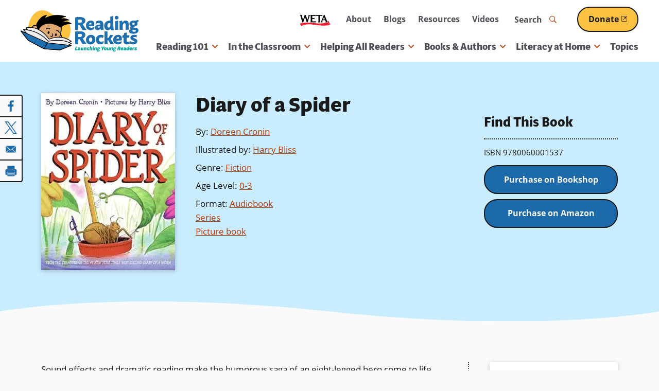

--- FILE ---
content_type: text/html; charset=utf-8
request_url: https://www.google.com/recaptcha/api2/aframe
body_size: 268
content:
<!DOCTYPE HTML><html><head><meta http-equiv="content-type" content="text/html; charset=UTF-8"></head><body><script nonce="wIA6hRL22Zcs3sJH46XdXQ">/** Anti-fraud and anti-abuse applications only. See google.com/recaptcha */ try{var clients={'sodar':'https://pagead2.googlesyndication.com/pagead/sodar?'};window.addEventListener("message",function(a){try{if(a.source===window.parent){var b=JSON.parse(a.data);var c=clients[b['id']];if(c){var d=document.createElement('img');d.src=c+b['params']+'&rc='+(localStorage.getItem("rc::a")?sessionStorage.getItem("rc::b"):"");window.document.body.appendChild(d);sessionStorage.setItem("rc::e",parseInt(sessionStorage.getItem("rc::e")||0)+1);localStorage.setItem("rc::h",'1769874949643');}}}catch(b){}});window.parent.postMessage("_grecaptcha_ready", "*");}catch(b){}</script></body></html>

--- FILE ---
content_type: text/css
request_url: https://www.readingrockets.org/sites/default/files/css/css_FIev2Y6KMxxvV21vBLCaAwCoCOqf5o_wk97GScDNTPQ.css?delta=1&language=en&theme=readingrockets_d9&include=eJxtjEEOwjAMBD8U1WdeEzmxGwJpXdkOJb8n4gAcuKx2VppN7M4aTXLFFu2KWvcSU3eX3cB8tMkhizKQ9gPbgjd8BqUST3aEVWT6Xy5N0jzKZkEZacoq-c5ukS6QUenP_OPYMOcNEhoHH4cUreuATwuPyqfBO5dNqDd-AdvmS-8
body_size: 39671
content:
/* @license GPL-2.0-or-later https://www.drupal.org/licensing/faq */
@-webkit-keyframes fadeIn{0%{opacity:0}100%{opacity:1}}@keyframes fadeIn{0%{opacity:0}100%{opacity:1}}@-webkit-keyframes fadeOut{0%{opacity:1}100%{opacity:0}}@keyframes fadeOut{0%{opacity:1}100%{opacity:0}}@-webkit-keyframes bounceUpDown{0%{top:-2px}50%{top:2px}100%{top:-2px}}@keyframes bounceUpDown{0%{top:-2px}50%{top:2px}100%{top:-2px}}@-webkit-keyframes zoomIn{0%{opacity:0;-webkit-transform:scale(1.25);transform:scale(1.25)}100%{opacity:1;-webkit-transform:scale(1);transform:scale(1)}}@keyframes zoomIn{0%{opacity:0;-webkit-transform:scale(1.25);transform:scale(1.25)}100%{opacity:1;-webkit-transform:scale(1);transform:scale(1)}}footer.footer{position:relative;clear:both;z-index:2}footer.footer .footer-top{padding:60px 0}footer.footer .footer-bottom{padding:26.664px 0}
@-webkit-keyframes fadeIn{0%{opacity:0}100%{opacity:1}}@keyframes fadeIn{0%{opacity:0}100%{opacity:1}}@-webkit-keyframes fadeOut{0%{opacity:1}100%{opacity:0}}@keyframes fadeOut{0%{opacity:1}100%{opacity:0}}@-webkit-keyframes bounceUpDown{0%{top:-2px}50%{top:2px}100%{top:-2px}}@keyframes bounceUpDown{0%{top:-2px}50%{top:2px}100%{top:-2px}}@-webkit-keyframes zoomIn{0%{opacity:0;-webkit-transform:scale(1.25);transform:scale(1.25)}100%{opacity:1;-webkit-transform:scale(1);transform:scale(1)}}@keyframes zoomIn{0%{opacity:0;-webkit-transform:scale(1.25);transform:scale(1.25)}100%{opacity:1;-webkit-transform:scale(1);transform:scale(1)}}.pager{clear:both;padding:0;text-align:center;margin:0 auto}.pager .pager__items{margin:0 auto;text-align:center;display:inline-block}.pager .pager__items::after{content:"";display:table;clear:both}.pager li.pager__current,.pager__item a,.pager__first a,.pager__previous a,.pager__next a,.pager__last a,.pager__ellipsis a{list-style-type:none;float:left;-webkit-transition:all .25s ease;transition:all .25s ease;display:inline-block;position:relative;z-index:2;text-decoration:none;-webkit-appearance:none;-moz-appearance:none;appearance:none;font-size:1rem;color:#fff;font-weight:bold;border:3px solid #d63647;overflow:hidden;position:relative;background-color:#d63647;padding:4px 12px}.pager__item:not(:last-child),.pager__first:not(:last-child),.pager__previous:not(:last-child),.pager__next:not(:last-child),.pager__last:not(:last-child),.pager__ellipsis:not(:last-child){margin-right:13.332px}.pager__item.is-active a,.pager__first.is-active a,.pager__previous.is-active a,.pager__next.is-active a,.pager__last.is-active a,.pager__ellipsis.is-active a{border:0px;border-bottom:4px solid #9292a0;color:#9292a0;pointer-events:none}.pager__item--ellipsis{padding:4px 8px}.pager{overflow:hidden}.pager li{float:left;margin-right:2px}.pager li.pager__current{padding:4px 8px}.mini-pager{margin-top:20px}.mini-pager i{position:relative;top:2px}.mini-pager i.icon-caret-right::before{content:"";font-family:"Font Awesome 5 Pro";speak:none;font-style:normal;font-weight:normal;font-variant:normal;text-transform:none;-webkit-font-smoothing:antialiased;-moz-osx-font-smoothing:grayscale}.mini-pager i.icon-caret-left{content:"";font-family:"Font Awesome 5 Pro";speak:none;font-style:normal;font-weight:normal;font-variant:normal;text-transform:none;-webkit-font-smoothing:antialiased;-moz-osx-font-smoothing:grayscale}.mini-pager .button.next{text-align:right}.mini-pager .button.prev{text-align:left}.mini-pager .js-pager__items li{display:inline-block}.mini-pager .js-pager__items::after{content:"";display:table;clear:both}.mini-pager .js-pager__items .next{float:right}@media(max-width:29.9375em){.mini-pager .button{padding:3.3332px 10px}}.status-message{padding:20px 40px;margin-bottom:40px}.status-message.Status{background-color:#ccc;color:#222;border:1px solid #666}.status-message.Error{background-color:#f9dfe2;color:#222;border:1px solid #d63647}.status-message.Success{background-color:#fbfdf7;color:#222;border:1px solid #a9d850}.status-message.Warning{background-color:#ffe0cc;color:#222;border:1px solid #f60}.status-message.Alert{background-color:#ffe0cc;color:#222;border:1px solid #f60}label.form-required::after{content:"*";display:inline-block;padding-left:2px;color:#d63647;vertical-align:middle;line-height:1}.webform-submission-form{max-width:864px;margin:0 auto}.webform-confirmation{text-align:center;padding-top:80px;padding-bottom:40px}.webform-confirmation::after{content:"";display:table;clear:both}.webform-confirmation .webform-confirmation__message>*:first-child{margin-top:0}.webform-confirmation h2{margin:40px 0 20px}.webform-confirmation img{margin:0 auto;width:225px;max-width:80%}.node-unpublished p.unpublished{height:0;overflow:visible;color:#d8d8d8;font-size:75px;line-height:1;font-family:Impact,"Arial Narrow",Helvetica,sans-serif;font-weight:bold;text-transform:uppercase;text-align:center;word-wrap:break-word}.lt-ie8 .node-unpublished p.unpublished>*{position:relative}.homepage .highlighted{margin-top:0}.error-message-container{clear:both;width:550px;max-width:100%;margin:80px auto 0}.error-message-container h1{font-size:1.75rem;color:#d63647;line-height:1.25;margin-bottom:16px;margin-top:50px;font-weight:500;margin:0 0 20px}@media(min-width:48em){.error-message-container h1{font-size:1.875rem}}@media(min-width:100em){.error-message-container h1{font-size:2.25rem}}.error-message-container h2{margin-top:0;color:#fff}.error-message-container p{margin-bottom:0}.maintenance-page{text-align:center;margin-top:0}.maintenance-page h1{font-size:1.75rem;color:#d63647;line-height:1.25;margin-bottom:16px;margin-top:50px;font-weight:500}@media(min-width:48em){.maintenance-page h1{font-size:1.875rem}}@media(min-width:100em){.maintenance-page h1{font-size:2.25rem}}.maintenance-page main{position:relative;margin-left:auto;margin-right:auto;max-width:1200px;width:100%}@media(min-width:76.25em){.maintenance-page main{padding-left:40px;padding-right:40px}}@media(min-width:48em)and (max-width:76.1875em){.maintenance-page main{padding-left:30px;padding-right:30px}}@media(max-width:47.9375em){.maintenance-page main{padding-left:20px;padding-right:20px}}.maintenance-page header{margin-left:auto;margin-right:auto;max-width:1200px;width:100%;position:static;-webkit-box-shadow:none;box-shadow:none;padding-top:40px;padding-bottom:40px}@media(min-width:76.25em){.maintenance-page header{padding-left:40px;padding-right:40px}}@media(min-width:48em)and (max-width:76.1875em){.maintenance-page header{padding-left:30px;padding-right:30px}}@media(max-width:47.9375em){.maintenance-page header{padding-left:20px;padding-right:20px}}.maintenance-page header h1{position:absolute !important;height:1px;width:1px;overflow:hidden;clip:rect(1px,1px,1px,1px)}.maintenance-page header img{max-width:250px}@media print{a:link,a:visited{text-decoration:underline !important}#site-name a:link,#site-name a:visited{text-decoration:none !important}#content a[href]:after{content:" (" attr(href) ")";font-weight:normal;font-size:16px}#content a[href^="javascript:"]:after,#content a[href^="#"]:after{content:""}#content abbr[title]:after{content:" (" attr(title) ")"}#content{float:none !important;width:100% !important;margin:0 !important;padding:0 !important}body,#page,#main,#content{color:#000;background-color:rgba(0,0,0,0) !important;background-image:none !important}#skip-link,#toolbar,#navigation,.region-sidebar-first,.region-sidebar-second,#footer,.breadcrumb,.tabs,.action-links,.links,.book-navigation,.forum-topic-navigation,.pager,.feed-icons{visibility:hidden;display:none}}
@-webkit-keyframes fadeIn{0%{opacity:0}100%{opacity:1}}@keyframes fadeIn{0%{opacity:0}100%{opacity:1}}@-webkit-keyframes fadeOut{0%{opacity:1}100%{opacity:0}}@keyframes fadeOut{0%{opacity:1}100%{opacity:0}}@-webkit-keyframes bounceUpDown{0%{top:-2px}50%{top:2px}100%{top:-2px}}@keyframes bounceUpDown{0%{top:-2px}50%{top:2px}100%{top:-2px}}@-webkit-keyframes zoomIn{0%{opacity:0;-webkit-transform:scale(1.25);transform:scale(1.25)}100%{opacity:1;-webkit-transform:scale(1);transform:scale(1)}}@keyframes zoomIn{0%{opacity:0;-webkit-transform:scale(1.25);transform:scale(1.25)}100%{opacity:1;-webkit-transform:scale(1);transform:scale(1)}}.credits{margin-bottom:20px}.credits *{display:inline-block;vertical-align:baseline;font-style:oblique;margin:0}.credits .field+.field::before{content:"|";padding-left:2px;padding-right:4px}
@-webkit-keyframes fadeIn{0%{opacity:0}100%{opacity:1}}@keyframes fadeIn{0%{opacity:0}100%{opacity:1}}@-webkit-keyframes fadeOut{0%{opacity:1}100%{opacity:0}}@keyframes fadeOut{0%{opacity:1}100%{opacity:0}}@-webkit-keyframes bounceUpDown{0%{top:-2px}50%{top:2px}100%{top:-2px}}@keyframes bounceUpDown{0%{top:-2px}50%{top:2px}100%{top:-2px}}@-webkit-keyframes zoomIn{0%{opacity:0;-webkit-transform:scale(1.25);transform:scale(1.25)}100%{opacity:1;-webkit-transform:scale(1);transform:scale(1)}}@keyframes zoomIn{0%{opacity:0;-webkit-transform:scale(1.25);transform:scale(1.25)}100%{opacity:1;-webkit-transform:scale(1);transform:scale(1)}}.display-card{position:relative;width:100%}.display-card::after{content:"";display:table;clear:both}.display-card h3{margin-top:0}.display-card h3:last-child{margin-bottom:0}.display-card h3 a::before{content:"";position:absolute;top:0;left:0;right:0;bottom:0;z-index:5}.display-card .kicker{margin-bottom:8px}.display-card .field-card-text>*:last-child,.display-card .field-teaser-text>*:last-child{margin-bottom:0}.display-card .field-card-text a,.display-card .field-teaser-text a{position:relative;z-index:6}@media(min-width:64em){.display-card .card-content{padding:30px}.has-sidebar .three-col-grid .display-card .card-content,.has-sidebar .four-col-grid .display-card .card-content{padding:20px}}@media(min-width:37.5em)and (max-width:63.9375em){.display-card .card-content{padding:27px}.has-sidebar .three-col-grid .display-card .card-content,.has-sidebar .four-col-grid .display-card .card-content{padding:20px}}@media(max-width:37.4375em){.display-card .card-content{padding:20px}}
@-webkit-keyframes fadeIn{0%{opacity:0}100%{opacity:1}}@keyframes fadeIn{0%{opacity:0}100%{opacity:1}}@-webkit-keyframes fadeOut{0%{opacity:1}100%{opacity:0}}@keyframes fadeOut{0%{opacity:1}100%{opacity:0}}@-webkit-keyframes bounceUpDown{0%{top:-2px}50%{top:2px}100%{top:-2px}}@keyframes bounceUpDown{0%{top:-2px}50%{top:2px}100%{top:-2px}}@-webkit-keyframes zoomIn{0%{opacity:0;-webkit-transform:scale(1.25);transform:scale(1.25)}100%{opacity:1;-webkit-transform:scale(1);transform:scale(1)}}@keyframes zoomIn{0%{opacity:0;-webkit-transform:scale(1.25);transform:scale(1.25)}100%{opacity:1;-webkit-transform:scale(1);transform:scale(1)}}.display-card{border-radius:4px;background:#fff;-webkit-box-shadow:0 2px 8px rgba(34,34,34,.25);box-shadow:0 2px 8px rgba(34,34,34,.25)}@media screen and (prefers-color-scheme:dark){.display-card{background:#000}}@media(prefers-color-scheme:dark){.display-card{-webkit-box-shadow:0 2px 8px rgba(0,0,0,.5);box-shadow:0 2px 8px rgba(0,0,0,.5)}}@media print{.display-card{-webkit-box-shadow:none;box-shadow:none}}.display-card .card-title{font-size:17px}@media(min-width:48em){.display-card .card-title{font-size:19px}}.display-card .description>*:last-child{margin-bottom:0}.display-card .field-card-text,.display-card .field-teaser-text,.display-card .field-related-content{font-size:15px}.display-card .field-related-content{border-top:2px dotted #cbc7c2;margin-top:20px;padding-top:20px}.display-card .field-related-content .field-label{font-size:15px}.display-card .field-related-content a{position:relative;z-index:99}.display-card .field-related-content ul{margin-bottom:0}.display-card .field-related-content ul li{margin-bottom:0}.display-card .field-related-content ul li a{padding-bottom:10px;display:inline-block}@media screen and (prefers-reduced-motion:no-preference){.display-card.with-link{-webkit-transition:all .25s ease;transition:all .25s ease}}.display-card.with-link:hover,.display-card.with-link:focus-within{-webkit-box-shadow:0 2px 16px rgba(55,102,153,.5);box-shadow:0 2px 16px rgba(55,102,153,.5)}@media(prefers-color-scheme:dark){.display-card.with-link:hover,.display-card.with-link:focus-within{-webkit-box-shadow:0 2px 16px rgba(0,0,0,.75);box-shadow:0 2px 16px rgba(0,0,0,.75)}}.display-card .card-content{color:#191919}@media screen and (prefers-color-scheme:dark){.display-card .card-content{color:#fafafa}}.display-card .card-content .kicker,.display-card .card-content a:not(.button--primary):not(.button--secondary){color:#bb3b05}@media screen and (prefers-color-scheme:dark){.display-card .card-content .kicker,.display-card .card-content a:not(.button--primary):not(.button--secondary){color:#fbc141}}.display-card .card-content a:not(.button--primary):not(.button--secondary):hover,.display-card .card-content a:not(.button--primary):not(.button--secondary):focus{color:#8b2b02}@media screen and (prefers-color-scheme:dark){.display-card .card-content a:not(.button--primary):not(.button--secondary):hover,.display-card .card-content a:not(.button--primary):not(.button--secondary):focus{color:#ffe2a2}}.display-card .card-content .card-title{color:#191919}@media screen and (prefers-color-scheme:dark){.display-card .card-content .card-title{color:#fafafa}}.display-card .card-content .card-title a:not(.button--primary):not(.button--secondary){text-decoration:none;color:#1c6aaa}@media screen and (prefers-color-scheme:dark){.display-card .card-content .card-title a:not(.button--primary):not(.button--secondary){color:#c9edff}}.display-card .card-content .card-title a:not(.button--primary):not(.button--secondary) span{color:#1c6aaa}@media screen and (prefers-color-scheme:dark){.display-card .card-content .card-title a:not(.button--primary):not(.button--secondary) span{color:#c9edff}}.display-card .card-content .card-title a:not(.button--primary):not(.button--secondary):hover,.display-card .card-content .card-title a:not(.button--primary):not(.button--secondary):focus{color:#191919;text-decoration:underline;outline:none}@media screen and (prefers-color-scheme:dark){.display-card .card-content .card-title a:not(.button--primary):not(.button--secondary):hover,.display-card .card-content .card-title a:not(.button--primary):not(.button--secondary):focus{color:#fff}}.display-card .card-content .card-title a:not(.button--primary):not(.button--secondary):hover span,.display-card .card-content .card-title a:not(.button--primary):not(.button--secondary):focus span{color:#191919}@media screen and (prefers-color-scheme:dark){.display-card .card-content .card-title a:not(.button--primary):not(.button--secondary):hover span,.display-card .card-content .card-title a:not(.button--primary):not(.button--secondary):focus span{color:#fff}}.display-card .card-content .card-title a:not(.button--primary):not(.button--secondary):focus::before{outline:2px dotted;outline-offset:4px;border-radius:4px;outline-color:#09a19a}@media screen and (prefers-color-scheme:dark){.display-card .card-content .card-title a:not(.button--primary):not(.button--secondary):focus::before{outline-color:#c8f3f1}}.display-card .card-content .card-title+.credits{margin-top:-5px}.display-card .card-content .credits{margin-bottom:5px;font-weight:600;font-style:normal;font-size:.95rem}.has-sidebar .no-sidebars .columns--100 .display-card,.has-sidebar .display-card.card-orientation-horizontal{font-size:1rem}@media(prefers-color-scheme:dark){.display-card.background--orange .card-content *,.display-card.background--green .card-content *,.display-card.background--light-blue .card-content *,.display-card.background--pale-gray .card-content *,.display-card.background--white .card-content *{color:#191919}.display-card.background--orange .card-content .card-title,.display-card.background--green .card-content .card-title,.display-card.background--light-blue .card-content .card-title,.display-card.background--pale-gray .card-content .card-title,.display-card.background--white .card-content .card-title{color:#191919}.display-card.background--orange .card-content .card-title a,.display-card.background--green .card-content .card-title a,.display-card.background--light-blue .card-content .card-title a,.display-card.background--pale-gray .card-content .card-title a,.display-card.background--white .card-content .card-title a{color:#191919}.display-card.background--black .card-content *,.display-card.background--teal .card-content *,.display-card.background--dark-gray .card-content *,.display-card.background--dark-blue .card-content *,.display-card.background--dark-orange .card-content *{color:#fafafa}.display-card.background--black .card-content .card-title,.display-card.background--teal .card-content .card-title,.display-card.background--dark-gray .card-content .card-title,.display-card.background--dark-blue .card-content .card-title,.display-card.background--dark-orange .card-content .card-title{color:#fafafa}.display-card.background--black .card-content .card-title a,.display-card.background--teal .card-content .card-title a,.display-card.background--dark-gray .card-content .card-title a,.display-card.background--dark-blue .card-content .card-title a,.display-card.background--dark-orange .card-content .card-title a{color:#fafafa}}.display-card.background--black{background-color:#191919}.display-card.background--dark-gray{background-color:#4f4e54}.display-card.background--light-blue{background-color:#f1fdff}.display-card.background--pale-gray{background-color:#fafafa}.display-card.background--black{background-color:#191919}.display-card.background--teal{background-color:#09a19a}.display-card.background--dark-blue{background-color:#064f8a}.display-card.background--light-blue{background-color:#f1fdff}.display-card.background--green{background-color:#bdd48b}.display-card.background--white{background-color:#fff}.display-card.background--dark-gray .card-content *,.display-card.background--teal .card-content *,.display-card.background--black .card-content *,.display-card.background--dark-orange .card-content *,.display-card.background--dark-blue .card-content *{color:#fff}.display-card.background--dark-gray .card-content .card-title,.display-card.background--teal .card-content .card-title,.display-card.background--black .card-content .card-title,.display-card.background--dark-orange .card-content .card-title,.display-card.background--dark-blue .card-content .card-title{color:#fff}.display-card.background--dark-gray .card-content .card-title a,.display-card.background--teal .card-content .card-title a,.display-card.background--black .card-content .card-title a,.display-card.background--dark-orange .card-content .card-title a,.display-card.background--dark-blue .card-content .card-title a{color:#fff}.display-card.background--dark-gray .field a,.display-card.background--teal .field a,.display-card.background--black .field a,.display-card.background--dark-orange .field a,.display-card.background--dark-blue .field a{color:#fbc141}.display-card.background--dark-gray .kicker,.display-card.background--teal .kicker,.display-card.background--black .kicker,.display-card.background--dark-orange .kicker,.display-card.background--dark-blue .kicker{color:#fbc141}@media(min-width:64em){.has-sidebar .display-card.card-orientation-horizontal{display:-webkit-box;display:-ms-flexbox;display:flex}.has-sidebar .display-card.card-orientation-horizontal>*{-webkit-box-flex:1;-ms-flex:1 1 auto;flex:1 1 auto;width:50%}.has-sidebar .display-card.card-orientation-horizontal .image-card-image{padding-bottom:0}.has-sidebar .display-card.card-orientation-horizontal .teaser-image>*{height:100%}.has-sidebar .display-card.card-orientation-horizontal .field-card-media>div:not(.contextual),.has-sidebar .display-card.card-orientation-horizontal .field-card-media>div>div:not(.contextual),.has-sidebar .display-card.card-orientation-horizontal .field-card-media picture{height:100%;position:relative;overflow:hidden}.has-sidebar .display-card.card-orientation-horizontal .field-card-media picture{display:-webkit-box;display:-ms-flexbox;display:flex}.has-sidebar .display-card.card-orientation-horizontal .field-card-media img{-o-object-fit:cover;object-fit:cover;width:100%;height:100%;max-width:none}.has-sidebar .display-card.card-orientation-horizontal .field-card-media .video{background:#191919;height:100%}.has-sidebar .display-card.card-orientation-horizontal .field-card-media .video .field-media-oembed-video{height:100%;width:100%;padding-bottom:0;position:absolute;top:0;bottom:0;margin:auto}}@media(min-width:37.5em)and (max-width:47.9375em){.has-sidebar .display-card.card-orientation-horizontal{display:-webkit-box;display:-ms-flexbox;display:flex}.has-sidebar .display-card.card-orientation-horizontal>*{-webkit-box-flex:1;-ms-flex:1 1 auto;flex:1 1 auto;width:50%}.has-sidebar .display-card.card-orientation-horizontal .image-card-image{padding-bottom:0}.has-sidebar .display-card.card-orientation-horizontal .teaser-image>*{height:100%}.has-sidebar .display-card.card-orientation-horizontal .field-card-media>div:not(.contextual),.has-sidebar .display-card.card-orientation-horizontal .field-card-media>div>div:not(.contextual),.has-sidebar .display-card.card-orientation-horizontal .field-card-media picture{height:100%;position:relative;overflow:hidden}.has-sidebar .display-card.card-orientation-horizontal .field-card-media picture{display:-webkit-box;display:-ms-flexbox;display:flex}.has-sidebar .display-card.card-orientation-horizontal .field-card-media img{-o-object-fit:cover;object-fit:cover;width:100%;height:100%;max-width:none}.has-sidebar .display-card.card-orientation-horizontal .field-card-media .video{background:#191919;height:100%}.has-sidebar .display-card.card-orientation-horizontal .field-card-media .video .field-media-oembed-video{height:100%;width:100%;padding-bottom:0;position:absolute;top:0;bottom:0;margin:auto}}@media(min-width:37.5em){.no-sidebars .display-card.card-orientation-horizontal{display:-webkit-box;display:-ms-flexbox;display:flex}.no-sidebars .display-card.card-orientation-horizontal>*{-webkit-box-flex:1;-ms-flex:1 1 auto;flex:1 1 auto;width:50%}.no-sidebars .display-card.card-orientation-horizontal .image-card-image{padding-bottom:0}.no-sidebars .display-card.card-orientation-horizontal .teaser-image>*{height:100%}.no-sidebars .display-card.card-orientation-horizontal .field-card-media>div:not(.contextual),.no-sidebars .display-card.card-orientation-horizontal .field-card-media>div>div:not(.contextual),.no-sidebars .display-card.card-orientation-horizontal .field-card-media picture{height:100%;position:relative;overflow:hidden}.no-sidebars .display-card.card-orientation-horizontal .field-card-media picture{display:-webkit-box;display:-ms-flexbox;display:flex}.no-sidebars .display-card.card-orientation-horizontal .field-card-media img{-o-object-fit:cover;object-fit:cover;width:100%;height:100%;max-width:none}.no-sidebars .display-card.card-orientation-horizontal .field-card-media .video{background:#191919;height:100%}.no-sidebars .display-card.card-orientation-horizontal .field-card-media .video .field-media-oembed-video{height:100%;width:100%;padding-bottom:0;position:absolute;top:0;bottom:0;margin:auto}}.four-col-grid .display-card h3,.three-col-grid .display-card h3{font-size:17px}@media(min-width:48em){.four-col-grid .display-card h3,.three-col-grid .display-card h3{font-size:19px}}.display-card .card-title{margin-top:0;margin-bottom:8px;font-size:17px}@media(min-width:48em){.display-card .card-title{font-size:19px}}.display-card .kicker{margin-bottom:5px}.display-card .image-card-image,.display-card img,.display-card picture{width:100%;border-radius:4px 4px 0 0}.related-content .display-card .card-title{color:#191919;font-size:1.0625rem;line-height:1.4;margin-bottom:10px;margin-top:26.664px;font-size:1.0625rem;font-weight:700;margin-top:0;margin-bottom:10px}@media screen and (prefers-color-scheme:dark){.related-content .display-card .card-title{color:#fafafa}}@media(min-width:48em){.related-content .display-card .card-title{font-size:1.1875rem}}@media(min-width:100em){.related-content .display-card .card-title{font-size:1.1875rem}}.related-content .display-card .card-title:last-child{margin-bottom:0}.display-card.with-image .teaser-image{position:relative;z-index:6;pointer-events:none}.display-card.with-image .teaser-image .teaser-image,.display-card.with-image .teaser-image .image-card-image,.display-card.with-image .teaser-image img,.display-card.with-image .teaser-image picture,.display-card.with-image .teaser-image iframe{width:100%;border-radius:4px 4px 0 0}.display-card.with-image.with-link .teaser-image::after,.field-node-reference .display-card.with-image .teaser-image::after{content:"";background:#fbc141;color:#191919;font-family:"Font Awesome 5 Pro";color:rgba(0,0,0,0);width:43px;height:43px;border-radius:50%;position:absolute;bottom:-22px;left:0;right:0;margin:auto;text-align:center;line-height:44px;padding-right:2px;overflow:hidden;-webkit-transform:scale(0.25);transform:scale(0.25);z-index:5;pointer-events:none}@media screen and (prefers-reduced-motion:no-preference){.display-card.with-image.with-link .teaser-image::after,.field-node-reference .display-card.with-image .teaser-image::after{-webkit-transition:all .25s ease;transition:all .25s ease}}.display-card.with-image .card-content+.teaser-image::after{top:-22px;bottom:auto}.display-card.with-image:hover .teaser-image,.display-card.with-image:focus-within .teaser-image{position:relative}.display-card.with-image:hover .teaser-image::after,.display-card.with-image:focus-within .teaser-image::after{color:#191919;-webkit-transform:scale(1);transform:scale(1)}@media(min-width:64em){.no-sidebars .columns--100:not(.vertical-cards)>.content-container>.field-content>.field-content .display-card.with-image .teaser-image::after,.display-card.with-image.card-orientation-horizontal .teaser-image::after{right:-22px;left:auto;top:0;bottom:0}.no-sidebars .columns--100:not(.vertical-cards)>.content-container>.field-content>.field-content .display-card.with-image .card-content+.teaser-image::after,.display-card.with-image.card-orientation-horizontal .card-content+.teaser-image::after{left:-22px;right:auto}}@media(min-width:37.5em)and (max-width:47.9375em){.no-sidebars .columns--100:not(.vertical-cards)>.content-container>.field-content>.field-content .display-card.with-image .teaser-image::after,.display-card.with-image.card-orientation-horizontal .teaser-image::after{right:-22px;left:auto;top:0;bottom:0}.no-sidebars .columns--100:not(.vertical-cards)>.content-container>.field-content>.field-content .display-card.with-image .card-content+.teaser-image::after,.display-card.with-image.card-orientation-horizontal .card-content+.teaser-image::after{left:-22px;right:auto}}.no-sidebars .paragraph-panel:not(.columns--100) .columns--100 .display-card.with-image:not(.card-orientation-horizontal) .teaser-image::after,.no-sidebars .paragraph-panel.columns--100 .paragraph-panel-grid-row:not(.columns--100) .display-card.with-image:not(.card-orientation-horizontal) .teaser-image::after{right:0;left:0;top:auto;bottom:-22px}.no-sidebars .paragraph-panel:not(.columns--100) .columns--100 .display-card.with-image:not(.card-orientation-horizontal) .card-content+.teaser-image::after,.no-sidebars .paragraph-panel.columns--100 .paragraph-panel-grid-row:not(.columns--100) .display-card.with-image:not(.card-orientation-horizontal) .card-content+.teaser-image::after{left:0;right:0;top:-22px}.display-card.no-image .card-content::after{content:"";background:#fbc141;color:#191919;font-family:"Font Awesome 5 Pro";color:rgba(0,0,0,0);width:43px;height:43px;border-radius:50%;position:absolute;top:-22px;left:0;right:0;margin:auto;text-align:center;line-height:44px;padding-right:2px;overflow:hidden;-webkit-transform:scale(0.25);transform:scale(0.25);z-index:5;pointer-events:none}@media screen and (prefers-reduced-motion:no-preference){.display-card.no-image .card-content::after{-webkit-transition:all .25s ease;transition:all .25s ease}}.display-card.no-image:hover .card-content::after,.display-card.no-image:focus-within .card-content::after{color:#191919;-webkit-transform:scale(1);transform:scale(1)}
@-webkit-keyframes fadeIn{0%{opacity:0}100%{opacity:1}}@keyframes fadeIn{0%{opacity:0}100%{opacity:1}}@-webkit-keyframes fadeOut{0%{opacity:1}100%{opacity:0}}@keyframes fadeOut{0%{opacity:1}100%{opacity:0}}@-webkit-keyframes bounceUpDown{0%{top:-2px}50%{top:2px}100%{top:-2px}}@keyframes bounceUpDown{0%{top:-2px}50%{top:2px}100%{top:-2px}}@-webkit-keyframes zoomIn{0%{opacity:0;-webkit-transform:scale(1.25);transform:scale(1.25)}100%{opacity:1;-webkit-transform:scale(1);transform:scale(1)}}@keyframes zoomIn{0%{opacity:0;-webkit-transform:scale(1.25);transform:scale(1.25)}100%{opacity:1;-webkit-transform:scale(1);transform:scale(1)}}.pager{clear:both;text-align:center;margin:0 auto}.pager .pager__items{margin:0 auto;text-align:center;display:inline-block}.pager .pager__items li::before{display:none}.pager .pager__items::after{content:"";display:table;clear:both}@media(min-width:48em){.pager{padding:40px 0 0}}@media(max-width:47.9375em){.pager{padding:20px 0 0}}.view-pager .pager{margin:0 auto}.step-navigation a,.pager li.pager__current,.pager__item a,.pager__first a,.pager__previous a,.pager__next a,.pager__last a,.pager__ellipsis a{display:inline-block;position:relative;z-index:2;text-decoration:none;-webkit-appearance:none;-moz-appearance:none;appearance:none;-webkit-transition:all .25s ease;transition:all .25s ease;font-weight:bold;overflow:hidden;border-radius:26px;border:2px solid;text-decoration:underline;text-decoration-thickness:2px;font-size:1rem;color:#1c6aaa;text-decoration-color:#fafafa;background:#fafafa;border-color:#1c6aaa;padding:8px 20px !important}.step-navigation a .external-link-icon,.pager li.pager__current .external-link-icon,.pager__item a .external-link-icon,.pager__first a .external-link-icon,.pager__previous a .external-link-icon,.pager__next a .external-link-icon,.pager__last a .external-link-icon,.pager__ellipsis a .external-link-icon{top:.1em}.step-navigation a:hover,.pager li.pager__current:hover,.pager__item a:hover,.pager__first a:hover,.pager__previous a:hover,.pager__next a:hover,.pager__last a:hover,.pager__ellipsis a:hover,.step-navigation a:focus,.pager li.pager__current:focus,.pager__item a:focus,.pager__first a:focus,.pager__previous a:focus,.pager__next a:focus,.pager__last a:focus,.pager__ellipsis a:focus{text-decoration:underline;text-decoration-thickness:2px}.step-navigation a:focus,.pager li.pager__current:focus,.pager__item a:focus,.pager__first a:focus,.pager__previous a:focus,.pager__next a:focus,.pager__last a:focus,.pager__ellipsis a:focus{outline-offset:2px}@media(min-width:60em){.step-navigation a,.pager li.pager__current,.pager__item a,.pager__first a,.pager__previous a,.pager__next a,.pager__last a,.pager__ellipsis a{padding:10px 30px}}@media(max-width:59.9375em){.step-navigation a,.pager li.pager__current,.pager__item a,.pager__first a,.pager__previous a,.pager__next a,.pager__last a,.pager__ellipsis a{padding:8px 20px}}@media screen and (prefers-color-scheme:dark){.step-navigation a,.pager li.pager__current,.pager__item a,.pager__first a,.pager__previous a,.pager__next a,.pager__last a,.pager__ellipsis a{color:#fff}}@media screen and (prefers-color-scheme:dark){.step-navigation a,.pager li.pager__current,.pager__item a,.pager__first a,.pager__previous a,.pager__next a,.pager__last a,.pager__ellipsis a{text-decoration-color:#191919}}@media screen and (prefers-color-scheme:dark){.step-navigation a,.pager li.pager__current,.pager__item a,.pager__first a,.pager__previous a,.pager__next a,.pager__last a,.pager__ellipsis a{background:#191919}}@media screen and (prefers-color-scheme:dark){.step-navigation a,.pager li.pager__current,.pager__item a,.pager__first a,.pager__previous a,.pager__next a,.pager__last a,.pager__ellipsis a{border-color:#fff}}.step-navigation a .external-link-icon::before,.pager li.pager__current .external-link-icon::before,.pager__item a .external-link-icon::before,.pager__first a .external-link-icon::before,.pager__previous a .external-link-icon::before,.pager__next a .external-link-icon::before,.pager__last a .external-link-icon::before,.pager__ellipsis a .external-link-icon::before{color:#1c6aaa}@media screen and (prefers-color-scheme:dark){.step-navigation a .external-link-icon::before,.pager li.pager__current .external-link-icon::before,.pager__item a .external-link-icon::before,.pager__first a .external-link-icon::before,.pager__previous a .external-link-icon::before,.pager__next a .external-link-icon::before,.pager__last a .external-link-icon::before,.pager__ellipsis a .external-link-icon::before{color:#fff}}.step-navigation a:hover,.pager li.pager__current:hover,.pager__item a:hover,.pager__first a:hover,.pager__previous a:hover,.pager__next a:hover,.pager__last a:hover,.pager__ellipsis a:hover,.step-navigation a:focus,.pager li.pager__current:focus,.pager__item a:focus,.pager__first a:focus,.pager__previous a:focus,.pager__next a:focus,.pager__last a:focus,.pager__ellipsis a:focus{background:#064f8a;border-color:#191919;-webkit-box-shadow:0 0 0 2px #fbc141;box-shadow:0 0 0 2px #fbc141;color:#191919;text-decoration-color:#191919;background:#fff;border-color:#191919}@media screen and (prefers-color-scheme:dark){.step-navigation a:hover,.pager li.pager__current:hover,.pager__item a:hover,.pager__first a:hover,.pager__previous a:hover,.pager__next a:hover,.pager__last a:hover,.pager__ellipsis a:hover,.step-navigation a:focus,.pager li.pager__current:focus,.pager__item a:focus,.pager__first a:focus,.pager__previous a:focus,.pager__next a:focus,.pager__last a:focus,.pager__ellipsis a:focus{color:#1c6aaa}}@media screen and (prefers-color-scheme:dark){.step-navigation a:hover,.pager li.pager__current:hover,.pager__item a:hover,.pager__first a:hover,.pager__previous a:hover,.pager__next a:hover,.pager__last a:hover,.pager__ellipsis a:hover,.step-navigation a:focus,.pager li.pager__current:focus,.pager__item a:focus,.pager__first a:focus,.pager__previous a:focus,.pager__next a:focus,.pager__last a:focus,.pager__ellipsis a:focus{text-decoration-color:#1c6aaa}}@media screen and (prefers-color-scheme:dark){.step-navigation a:hover,.pager li.pager__current:hover,.pager__item a:hover,.pager__first a:hover,.pager__previous a:hover,.pager__next a:hover,.pager__last a:hover,.pager__ellipsis a:hover,.step-navigation a:focus,.pager li.pager__current:focus,.pager__item a:focus,.pager__first a:focus,.pager__previous a:focus,.pager__next a:focus,.pager__last a:focus,.pager__ellipsis a:focus{background:#f1fdff}}@media screen and (prefers-color-scheme:dark){.step-navigation a:hover,.pager li.pager__current:hover,.pager__item a:hover,.pager__first a:hover,.pager__previous a:hover,.pager__next a:hover,.pager__last a:hover,.pager__ellipsis a:hover,.step-navigation a:focus,.pager li.pager__current:focus,.pager__item a:focus,.pager__first a:focus,.pager__previous a:focus,.pager__next a:focus,.pager__last a:focus,.pager__ellipsis a:focus{border-color:#fff}}.step-navigation a:hover .external-link-icon::before,.pager li.pager__current:hover .external-link-icon::before,.pager__item a:hover .external-link-icon::before,.pager__first a:hover .external-link-icon::before,.pager__previous a:hover .external-link-icon::before,.pager__next a:hover .external-link-icon::before,.pager__last a:hover .external-link-icon::before,.pager__ellipsis a:hover .external-link-icon::before,.step-navigation a:focus .external-link-icon::before,.pager li.pager__current:focus .external-link-icon::before,.pager__item a:focus .external-link-icon::before,.pager__first a:focus .external-link-icon::before,.pager__previous a:focus .external-link-icon::before,.pager__next a:focus .external-link-icon::before,.pager__last a:focus .external-link-icon::before,.pager__ellipsis a:focus .external-link-icon::before{color:#191919}@media screen and (prefers-color-scheme:dark){.step-navigation a:hover .external-link-icon::before,.pager li.pager__current:hover .external-link-icon::before,.pager__item a:hover .external-link-icon::before,.pager__first a:hover .external-link-icon::before,.pager__previous a:hover .external-link-icon::before,.pager__next a:hover .external-link-icon::before,.pager__last a:hover .external-link-icon::before,.pager__ellipsis a:hover .external-link-icon::before,.step-navigation a:focus .external-link-icon::before,.pager li.pager__current:focus .external-link-icon::before,.pager__item a:focus .external-link-icon::before,.pager__first a:focus .external-link-icon::before,.pager__previous a:focus .external-link-icon::before,.pager__next a:focus .external-link-icon::before,.pager__last a:focus .external-link-icon::before,.pager__ellipsis a:focus .external-link-icon::before{color:#1c6aaa}}.step-navigation a:active,.pager li.pager__current:active,.pager__item a:active,.pager__first a:active,.pager__previous a:active,.pager__next a:active,.pager__last a:active,.pager__ellipsis a:active{color:#191919;text-decoration-color:#191919;background:#f1fdff;border-color:#191919}@media screen and (prefers-color-scheme:dark){.step-navigation a:active,.pager li.pager__current:active,.pager__item a:active,.pager__first a:active,.pager__previous a:active,.pager__next a:active,.pager__last a:active,.pager__ellipsis a:active{color:#064f8a}}@media screen and (prefers-color-scheme:dark){.step-navigation a:active,.pager li.pager__current:active,.pager__item a:active,.pager__first a:active,.pager__previous a:active,.pager__next a:active,.pager__last a:active,.pager__ellipsis a:active{text-decoration-color:#064f8a}}@media screen and (prefers-color-scheme:dark){.step-navigation a:active,.pager li.pager__current:active,.pager__item a:active,.pager__first a:active,.pager__previous a:active,.pager__next a:active,.pager__last a:active,.pager__ellipsis a:active{background:#c9edff}}@media screen and (prefers-color-scheme:dark){.step-navigation a:active,.pager li.pager__current:active,.pager__item a:active,.pager__first a:active,.pager__previous a:active,.pager__next a:active,.pager__last a:active,.pager__ellipsis a:active{border-color:#fff}}.step-navigation a:active .external-link-icon::before,.pager li.pager__current:active .external-link-icon::before,.pager__item a:active .external-link-icon::before,.pager__first a:active .external-link-icon::before,.pager__previous a:active .external-link-icon::before,.pager__next a:active .external-link-icon::before,.pager__last a:active .external-link-icon::before,.pager__ellipsis a:active .external-link-icon::before{color:#191919}@media screen and (prefers-color-scheme:dark){.step-navigation a:active .external-link-icon::before,.pager li.pager__current:active .external-link-icon::before,.pager__item a:active .external-link-icon::before,.pager__first a:active .external-link-icon::before,.pager__previous a:active .external-link-icon::before,.pager__next a:active .external-link-icon::before,.pager__last a:active .external-link-icon::before,.pager__ellipsis a:active .external-link-icon::before{color:#064f8a}}.pager__item:not(:last-child),.pager__first:not(:last-child),.pager__previous:not(:last-child),.pager__next:not(:last-child),.pager__last:not(:last-child),.pager__ellipsis:not(:last-child){margin-right:7.5px}.pager__item.is-active a,.pager__first.is-active a,.pager__previous.is-active a,.pager__next.is-active a,.pager__last.is-active a,.pager__ellipsis.is-active a{border:2px solid;pointer-events:none;text-decoration:none;color:#fff;background:#1c6aaa;border-color:#191919}@media screen and (prefers-color-scheme:dark){.pager__item.is-active a,.pager__first.is-active a,.pager__previous.is-active a,.pager__next.is-active a,.pager__last.is-active a,.pager__ellipsis.is-active a{border-color:#fff}}.pager__item--ellipsis{padding:10px 8px;top:-11px}.pager{overflow:hidden}.pager li{float:none;display:inline-block;margin-right:1px}.pager li.pager__current{padding:4px 8px}.pager.visually-hidden[data-drupal-views-infinite-scroll-pager=automatic]{position:static !important}.mini-pager{margin-top:20px}.mini-pager i{position:relative;top:2px}.mini-pager i.icon-caret-right::before{content:"";font-family:"Font Awesome 5 Pro"}.mini-pager i.icon-caret-left{content:"";font-family:"Font Awesome 5 Pro"}.mini-pager .button.next{text-align:right}.mini-pager .button.prev{text-align:left}.mini-pager .js-pager__items li{display:inline-block}.mini-pager .js-pager__items::after{content:"";display:table;clear:both}.mini-pager .js-pager__items .next{float:right}@media(max-width:29.9375em){.mini-pager .button{padding:3.3332px 10px}}.step-navigation{display:block;width:100%}.step-navigation>.step-navigation{margin-top:0;width:100%}.step-navigation a{margin-top:20px}@media(min-width:48em){.step-navigation{display:-webkit-box;display:-ms-flexbox;display:flex;-webkit-box-pack:justify;-ms-flex-pack:justify;justify-content:space-between}.step-navigation a.prev{float:left;text-align:left;margin-right:20px}.step-navigation a.next{float:right;text-align:right}}@media(max-width:47.9375em){.step-navigation{display:block}.step-navigation a{display:block;text-align:center;margin-bottom:20px}}.breadcrumb{font-size:.875rem;padding-top:20px;color:#4f4e54}@media screen and (prefers-color-scheme:dark){.breadcrumb{color:#eee}}.breadcrumb a{color:#4f4e54}.breadcrumb a:hover,.breadcrumb a:focus{color:#8b2b02}.breadcrumb ol{margin-left:auto;margin-right:auto;max-width:1200px;width:100%}@media(min-width:76.25em){.breadcrumb ol{padding-left:40px;padding-right:40px}}@media(min-width:48em)and (max-width:76.1875em){.breadcrumb ol{padding-left:30px;padding-right:30px}}@media(max-width:47.9375em){.breadcrumb ol{padding-left:20px;padding-right:20px}}.breadcrumb li{display:inline;list-style-type:none;margin:0;padding:0}.breadcrumb li+li:last-child{font-weight:700}.breadcrumb li+li::before{content:"";font-family:"Font Awesome 5 Pro";font-size:.9em;font-weight:400;padding-left:.25em;padding-right:.25em}@media(prefers-color-scheme:dark){.breadcrumb{color:#eee}.breadcrumb a{color:#eee}}@media(min-width:48em){.breadcrumb{padding-bottom:20px}}ul.tabs__primary li{margin:.5rem 0 0 .25rem}ul.tabs__primary li.is-active a{background-color:#bb3b05;color:#fff;border:1px solid #bb3b05}ul.tabs__primary li a{font-size:1rem;background-color:#fef5e1;border:1px solid #191919;border-top-radius:4px;color:#191919;padding:0 1.5rem}ul.tabs__primary li a:hover{text-decoration:none;background-color:#bb3b05;border:1px solid #bb3b05}ul.tabs__primary li a.active{background-color:#bb3b05;color:#fff}.tabs-region{background-color:#1c6aaa;-webkit-box-shadow:0 2px 8px rgba(34,34,34,.25);box-shadow:0 2px 8px rgba(34,34,34,.25)}@media(prefers-color-scheme:dark){.tabs-region{-webkit-box-shadow:0 2px 8px rgba(0,0,0,.5);box-shadow:0 2px 8px rgba(0,0,0,.5)}}@media print{.tabs-region{-webkit-box-shadow:none;box-shadow:none}}[class*=helpfullinks]>ul li,[class*=visitoursites]>ul li{margin-bottom:2px}[class*=helpfullinks]>ul a,[class*=visitoursites]>ul a{color:#fff;font-weight:400;font-size:.9rem}[class*=helpfullinks]>ul a:hover,[class*=helpfullinks]>ul a:focus,[class*=visitoursites]>ul a:hover,[class*=visitoursites]>ul a:focus{text-decoration:none;color:#faf3e9}.block[class*=socialmedialinks]>ul li{display:inline-block;margin:0}.block[class*=socialmedialinks]>ul li+li{margin-left:5px}.block[class*=socialmedialinks]>ul a{display:inline-block;position:relative;z-index:2;text-decoration:none;-webkit-appearance:none;-moz-appearance:none;appearance:none;-webkit-transition:all .25s ease;transition:all .25s ease;font-weight:bold;overflow:hidden;border-radius:26px;border:2px solid;text-decoration:underline;text-decoration-thickness:2px;font-size:1rem;color:#fff;background:#1c6aaa;text-decoration-color:#1c6aaa;border-color:#191919;display:block;text-indent:-9999px;text-align:left;padding:0 !important;overflow:hidden;width:44px;height:44px}.block[class*=socialmedialinks]>ul a .external-link-icon{top:.1em}.block[class*=socialmedialinks]>ul a:hover,.block[class*=socialmedialinks]>ul a:focus{text-decoration:underline;text-decoration-thickness:2px}.block[class*=socialmedialinks]>ul a:focus{outline-offset:2px}@media(min-width:60em){.block[class*=socialmedialinks]>ul a{padding:10px 30px}}@media(max-width:59.9375em){.block[class*=socialmedialinks]>ul a{padding:8px 20px}}@media screen and (prefers-color-scheme:dark){.block[class*=socialmedialinks]>ul a{border-color:#fff}}.block[class*=socialmedialinks]>ul a .external-link-icon::before{color:#fff}.block[class*=socialmedialinks]>ul a:hover,.block[class*=socialmedialinks]>ul a:focus{color:#fff;background:#f1fdff;-webkit-box-shadow:0 0 0 2px #fbc141;box-shadow:0 0 0 2px #fbc141;color:#191919;text-decoration-color:#191919}@media screen and (prefers-color-scheme:dark){.block[class*=socialmedialinks]>ul a:hover,.block[class*=socialmedialinks]>ul a:focus{color:#1c6aaa}}@media screen and (prefers-color-scheme:dark){.block[class*=socialmedialinks]>ul a:hover,.block[class*=socialmedialinks]>ul a:focus{text-decoration-color:#1c6aaa}}.block[class*=socialmedialinks]>ul a:hover .external-link-icon::before,.block[class*=socialmedialinks]>ul a:focus .external-link-icon::before{color:#191919}@media screen and (prefers-color-scheme:dark){.block[class*=socialmedialinks]>ul a:hover .external-link-icon::before,.block[class*=socialmedialinks]>ul a:focus .external-link-icon::before{color:#1c6aaa}}.block[class*=socialmedialinks]>ul a::before{content:"";font-size:20px;position:absolute;top:3px;right:0;bottom:0;left:0;text-align:center;display:-webkit-box;display:-ms-flexbox;display:flex;-webkit-box-pack:center;-ms-flex-pack:center;justify-content:center;-webkit-box-align:center;-ms-flex-align:center;align-items:center;text-indent:0;pointer-events:none;-webkit-transform:scale(1);transform:scale(1);font-family:"Font Awesome 5 Brands";-moz-osx-font-smoothing:grayscale;-webkit-font-smoothing:antialiased;text-rendering:optimizeLegibility;-webkit-transition:all .25s ease;transition:all .25s ease}.block[class*=socialmedialinks]>ul [href*="facebook.com"]::before{content:""}.block[class*=socialmedialinks]>ul [href*="pinterest.com"]::before{content:""}.block[class*=socialmedialinks]>ul [href*="twitter.com"]::before{content:""}.block[class*=socialmedialinks]>ul [href*="youtube.com"]::before{content:""}.block[class*=socialmedialinks]>ul [href*="linkedin.com"]::before{content:""}.block[class*=socialmedialinks]>ul [href*=rss]::before{content:""}@media(max-width:47.9375em){.block[class*=socialmedialinks]>ul{text-align:center;margin-top:20px}}nav[class*=footerbottommenu]>ul li{margin:0}nav[class*=footerbottommenu]>ul a{color:#fff;font-size:.9rem}nav[class*=footerbottommenu]>ul a:hover,nav[class*=footerbottommenu]>ul a:focus{color:#fbc141;text-decoration:none}@media(min-width:37.5em){nav[class*=footerbottommenu]>ul li{display:inline-block}nav[class*=footerbottommenu]>ul li+li{margin-left:30px}}@media(max-width:47.9375em){nav[class*=footerbottommenu]>ul{text-align:center}}@media(max-width:29.9375em){nav[class*=footerbottommenu]>ul li{display:block}nav[class*=footerbottommenu]>ul li+li{margin-top:10px}}nav a.external-link::after{content:"";font-family:"Font Awesome 5 Pro";display:inline-block;margin-left:5px;vertical-align:middle;font-size:1em;position:relative;line-height:1}nav.tools{margin-left:auto;margin-right:auto;max-width:1200px;width:100%}@media(min-width:76.25em){nav.tools{padding-left:40px;padding-right:40px}}@media(min-width:48em)and (max-width:76.1875em){nav.tools{padding-left:30px;padding-right:30px}}@media(max-width:47.9375em){nav.tools{padding-left:20px;padding-right:20px}}nav.tools>ul::after{content:"";display:table;clear:both}nav.tools>ul li a{display:inline-block;position:relative;z-index:2;text-decoration:none;-webkit-appearance:none;-moz-appearance:none;appearance:none;-webkit-transition:all .25s ease;transition:all .25s ease;font-weight:bold;overflow:hidden;border-radius:26px;border:2px solid;text-decoration:underline;text-decoration-thickness:2px;font-size:1rem;background:#fbc141;text-decoration-color:#fbc141;color:#191919;border-color:#191919}nav.tools>ul li a .external-link-icon{top:.1em}nav.tools>ul li a:hover,nav.tools>ul li a:focus{text-decoration:underline;text-decoration-thickness:2px}nav.tools>ul li a:focus{outline-offset:2px}@media(min-width:60em){nav.tools>ul li a{padding:10px 30px}}@media(max-width:59.9375em){nav.tools>ul li a{padding:8px 20px}}@media screen and (prefers-color-scheme:dark){nav.tools>ul li a{background:#bb3b05}}@media screen and (prefers-color-scheme:dark){nav.tools>ul li a{text-decoration-color:#bb3b05}}@media screen and (prefers-color-scheme:dark){nav.tools>ul li a{color:#fff}}@media screen and (prefers-color-scheme:dark){nav.tools>ul li a{border-color:#fff}}nav.tools>ul li a .external-link-icon::before{color:#191919}@media screen and (prefers-color-scheme:dark){nav.tools>ul li a .external-link-icon::before{color:#fff}}nav.tools>ul li a:hover,nav.tools>ul li a:focus{-webkit-box-shadow:0 0 0 2px #fbc141;box-shadow:0 0 0 2px #fbc141;color:#191919;text-decoration-color:#191919;background:#faf3e9}@media screen and (prefers-color-scheme:dark){nav.tools>ul li a:hover,nav.tools>ul li a:focus{color:#bb3b05}}@media screen and (prefers-color-scheme:dark){nav.tools>ul li a:hover,nav.tools>ul li a:focus{text-decoration-color:#bb3b05}}@media screen and (prefers-color-scheme:dark){nav.tools>ul li a:hover,nav.tools>ul li a:focus{background:#fff}}nav.tools>ul li a:hover .external-link-icon::before,nav.tools>ul li a:focus .external-link-icon::before{color:#191919}@media screen and (prefers-color-scheme:dark){nav.tools>ul li a:hover .external-link-icon::before,nav.tools>ul li a:focus .external-link-icon::before{color:#bb3b05}}nav.tools>ul li a:active{color:#191919;text-decoration-color:#191919;background:#ffe2a2;-webkit-box-shadow:0 0 0 2px #191919 inset;box-shadow:0 0 0 2px #191919 inset}@media screen and (prefers-color-scheme:dark){nav.tools>ul li a:active{color:#8b2b02}}@media screen and (prefers-color-scheme:dark){nav.tools>ul li a:active{text-decoration-color:#bb3b05}}@media screen and (prefers-color-scheme:dark){nav.tools>ul li a:active{background:#faf3e9}}@media screen and (prefers-color-scheme:dark){nav.tools>ul li a:active{-webkit-box-shadow:0 0 0 2px #fff inset;box-shadow:0 0 0 2px #fff inset}}nav.tools>ul li a:active .external-link-icon::before{color:#191919}@media screen and (prefers-color-scheme:dark){nav.tools>ul li a:active .external-link-icon::before{color:#bb3b05}}nav.tools>ul li+li{margin-top:20px}.status-message{padding:20px 40px;margin-top:20px;margin-bottom:20px}.status-message.Status{background-color:#7ef8f2;color:#191919;border:1px solid #09a19a}.status-message.Error{background-color:#fcb090;color:#191919;border:1px solid #bb3b05}.status-message.Success{background-color:#fff;color:#191919;border:1px solid #bdd48b}.status-message.Warning{background-color:#fff;color:#191919;border:1px solid #fbc141}.status-message.Alert{background-color:#fdf1e5;color:#191919;border:1px solid #f28f24}.contextual button:before{display:none}.contextual button:hover{background-color:#1c6aaa}.page--basic-page .paragraph-paragraphs-formatted-text{width:100%}.page--basic-page .paragraph-paragraphs-formatted-text>div{padding-left:0;padding-right:0}.quote blockquote{margin:0}.quote .field-quote-image{max-width:200px;margin:0 auto 20px}.quote .field-quote-image>div{position:relative}.quote .field-quote-image>div img{position:relative;z-index:2;border-radius:50%}.quote .field-quote-image>div::after{content:"";background:url(/themes/custom/readingrockets_d9/dist/images/flower.png) no-repeat center;background-size:auto 100%;width:40%;height:40%;position:absolute;top:-5%;left:-18%}.quote.display-card .field-quote-image{margin-bottom:0}@media(min-width:48em){.paragraph-panel.columns--100 .quote,.view.teasers .quote{display:-webkit-box;display:-ms-flexbox;display:flex;-webkit-box-align:center;-ms-flex-align:center;align-items:center}.paragraph-panel.columns--100 .quote .field-quote-image,.view.teasers .quote .field-quote-image{width:20%;float:left}.paragraph-panel.columns--100 .quote .field-quote-image>div,.view.teasers .quote .field-quote-image>div{margin-right:7.5px}.paragraph-panel.columns--100 .quote .field-quote-image+blockquote,.view.teasers .quote .field-quote-image+blockquote{width:80%;float:left}.paragraph-panel.columns--100 .quote.display-card .field-quote-image,.view.teasers .quote.display-card .field-quote-image{padding-right:0;padding-left:30px}}.paragraph-embedded-block.card,.paragraph-embedded-block.question.display-card{padding:40px}.paragraph-embedded-block.card h2:first-child,.paragraph-embedded-block.question.display-card h2:first-child{margin-top:0}@media(min-width:37.5em)and (max-width:52.4375em){.paragraph-panel-grid-row.columns--33-33-33>.field-content,.paragraph-panel.columns--33-33-33 .content-container>.field-content{margin-left:-20px;margin-right:-20px}.paragraph-panel-grid-row.columns--33-33-33>.field-content>.field-content,.paragraph-panel.columns--33-33-33 .content-container>.field-content>.field-content{width:50%;float:left;clear:none;padding:0 20px}.paragraph-panel-grid-row.columns--33-33-33>.field-content>.field-content+.field-content,.paragraph-panel.columns--33-33-33 .content-container>.field-content>.field-content+.field-content{margin-top:0}.paragraph-panel-grid-row.columns--33-33-33>.field-content>.field-content+.field-content:nth-child(2n+1),.paragraph-panel.columns--33-33-33 .content-container>.field-content>.field-content+.field-content:nth-child(2n+1){clear:left}.paragraph-panel-grid-row.columns--33-33-33>.field-content>.field-content+.field-content:nth-child(n+3),.paragraph-panel.columns--33-33-33 .content-container>.field-content>.field-content+.field-content:nth-child(n+3){margin-top:40px}}@media(min-width:52.5em)and (max-width:59.9375em){.has-sidebar .paragraph-panel-grid-row.columns--33-33-33>.field-content>.field-content,.has-sidebar .paragraph-panel.columns--33-33-33 .content-container>.field-content>.field-content{width:50%;float:left;clear:none;padding:0 20px}.has-sidebar .paragraph-panel-grid-row.columns--33-33-33>.field-content>.field-content+.field-content,.has-sidebar .paragraph-panel.columns--33-33-33 .content-container>.field-content>.field-content+.field-content{margin-top:0}.has-sidebar .paragraph-panel-grid-row.columns--33-33-33>.field-content>.field-content+.field-content:nth-child(2n+1),.has-sidebar .paragraph-panel.columns--33-33-33 .content-container>.field-content>.field-content+.field-content:nth-child(2n+1){clear:left}.has-sidebar .paragraph-panel-grid-row.columns--33-33-33>.field-content>.field-content+.field-content:nth-child(n+3),.has-sidebar .paragraph-panel.columns--33-33-33 .content-container>.field-content>.field-content+.field-content:nth-child(n+3){margin-top:40px}.has-sidebar .paragraph-panel-grid-row.columns--33-33-33>.field-content .display-card .card-title,.has-sidebar .paragraph-panel-grid-row.columns--33-33-33>.field-content .display-mini-card .card-title,.has-sidebar .paragraph-panel.columns--33-33-33 .content-container>.field-content .display-card .card-title,.has-sidebar .paragraph-panel.columns--33-33-33 .content-container>.field-content .display-mini-card .card-title{font-size:17px}.has-sidebar .paragraph-panel-grid-row.columns--33-33-33>.field-content .display-card .card-content,.has-sidebar .paragraph-panel-grid-row.columns--33-33-33>.field-content .display-mini-card .card-content,.has-sidebar .paragraph-panel.columns--33-33-33 .content-container>.field-content .display-card .card-content,.has-sidebar .paragraph-panel.columns--33-33-33 .content-container>.field-content .display-mini-card .card-content{padding:20px}}.background--light-blue{background-color:#c9edff}@media screen and (prefers-color-scheme:dark){.background--light-blue{background-color:#064f8a}}.background--light-yellow{background-color:#faf3e9}@media screen and (prefers-color-scheme:dark){.background--light-yellow{background-color:#4f4e54}}.background--light-green{background-color:#e7f3ce}@media screen and (prefers-color-scheme:dark){.background--light-green{background-color:#496014}}.background--white{background-color:#fff}@media screen and (prefers-color-scheme:dark){.background--white{background-color:#191919}}.background-graphic--circles-top-left,.background-graphic--circles-bottom-right,.background-graphic--circles-bottom-left,.background-graphic--circles-top-right{position:relative;overflow:hidden}.background-graphic--circles-top-left>*,.background-graphic--circles-bottom-right>*,.background-graphic--circles-bottom-left>*,.background-graphic--circles-top-right>*{z-index:1}.background-graphic--circles-top-left::before,.background-graphic--circles-bottom-right::before,.background-graphic--circles-bottom-left::before,.background-graphic--circles-top-right::before{content:"";position:absolute;display:block;opacity:.2;z-index:0}@media(prefers-color-scheme:dark){.dark-background--dark-gray{background-color:#4f4e54}.dark-background--light-blue{background-color:#064f8a}.dark-background--black{background-color:#191919}.dark-background--teal{background-color:#09a19a}}@media(max-width:47.9375em){.homepage-intro-text .field-content>.field-content:nth-child(2){display:none}}.homepage-mobile-nea{padding-bottom:0 !important}@media(min-width:48em){.homepage-mobile-nea{display:none}}.display-flex .content-container>.field-content{display:-webkit-box;display:-ms-flexbox;display:flex;-ms-flex-wrap:wrap;flex-wrap:wrap}.flex-align-center .content-container>.field-content{-webkit-box-align:center;-ms-flex-align:center;align-items:center}.flex-align-flex-end .content-container>.field-content{-webkit-box-align:end;-ms-flex-align:end;align-items:flex-end}.embedded-block-content-cards>.content-container>.field-content>.field-content>div[class*=embedded-block]{background:#fff;-webkit-box-shadow:0 2px 8px rgba(34,34,34,.25);box-shadow:0 2px 8px rgba(34,34,34,.25);border-radius:4px;overflow:hidden}@media screen and (prefers-color-scheme:dark){.embedded-block-content-cards>.content-container>.field-content>.field-content>div[class*=embedded-block]{background:#000}}@media screen and (prefers-color-scheme:dark){.embedded-block-content-cards>.content-container>.field-content>.field-content>div[class*=embedded-block]{-webkit-box-shadow:0 2px 8px rgba(0,0,0,.5);box-shadow:0 2px 8px rgba(0,0,0,.5)}}@media(prefers-color-scheme:dark){.embedded-block-content-cards>.content-container>.field-content>.field-content>div[class*=embedded-block]::after{background:#fafafa}}@media print{.embedded-block-content-cards>.content-container>.field-content>.field-content>div[class*=embedded-block]{-webkit-box-shadow:none;box-shadow:none}}@media(min-width:64em){.embedded-block-content-cards>.content-container>.field-content>.field-content>div[class*=embedded-block]{padding:30px}.has-sidebar .three-col-grid .embedded-block-content-cards>.content-container>.field-content>.field-content>div[class*=embedded-block],.has-sidebar .four-col-grid .embedded-block-content-cards>.content-container>.field-content>.field-content>div[class*=embedded-block]{padding:20px}}@media(min-width:37.5em)and (max-width:63.9375em){.embedded-block-content-cards>.content-container>.field-content>.field-content>div[class*=embedded-block]{padding:27px}.has-sidebar .three-col-grid .embedded-block-content-cards>.content-container>.field-content>.field-content>div[class*=embedded-block],.has-sidebar .four-col-grid .embedded-block-content-cards>.content-container>.field-content>.field-content>div[class*=embedded-block]{padding:20px}}@media(max-width:37.4375em){.embedded-block-content-cards>.content-container>.field-content>.field-content>div[class*=embedded-block]{padding:20px}}.remove-top-hr>h2:first-child,[id=presenters]>h2:first-child{padding-top:0;margin-top:0}.remove-top-hr>h2:first-child::before,.remove-top-hr>h2:first-child::after,[id=presenters]>h2:first-child::before,[id=presenters]>h2:first-child::after{display:none}.field-content+.field-content [id=presenters]>h2:first-child::before,.field-content+.field-content [id=presenters]>h2:first-child::after{display:block}.trim-top-space{padding-top:22px !important}.trim-bottom-space{padding-bottom:22px !important}.top-hr{position:relative;margin-top:60px;padding-top:60px;position:relative;width:100%}.top-hr::before{content:"" !important;width:100%;height:1px;position:absolute;left:0;right:0;border-top:2px dotted #cbc7c2}.top-hr::after{content:"";font-family:"Font Awesome 5 Pro";font-weight:700;display:block;position:absolute;left:0;right:0;margin:auto;color:#fbc141;text-align:center;background:#fafafa}@media screen and (prefers-color-scheme:dark){.top-hr::after{background:#191919}}@media(min-width:48em){.top-hr::after{font-size:16px;width:28px;height:28px;line-height:28px}}@media(max-width:47.9375em){.top-hr::after{font-size:12px;width:24px;height:24px;line-height:24px}}.top-hr::before,.top-hr::after{position:absolute;top:0;bottom:0;margin:auto}.top-hr::before{bottom:auto}.top-hr::after{bottom:auto;top:-13px}.suppress-teaser-images .teaser-image{display:none}.suppress-teaser-images .teaser-text{width:100% !important;padding:0 !important}.star-sticker{position:relative}.star-sticker::before{content:"";position:absolute;display:block}.star-sticker::before{background-image:url(/themes/custom/readingrockets_d9/dist/images/two-stars.svg);background-repeat:no-repeat;background-size:contain;width:40px;height:47px;top:-10px;left:-10px;z-index:10}.has-sidebar .pagetitle h1{margin-top:0}.no-sidebars .pagetitle{margin-left:auto;margin-right:auto;max-width:1200px;width:100%}@media(min-width:76.25em){.no-sidebars .pagetitle{padding-left:40px;padding-right:40px}}@media(min-width:48em)and (max-width:76.1875em){.no-sidebars .pagetitle{padding-left:30px;padding-right:30px}}@media(max-width:47.9375em){.no-sidebars .pagetitle{padding-left:20px;padding-right:20px}}.no-sidebars .pagetitle h1{margin-top:40px}.block-funding-credit{position:relative;background:#fff;-webkit-box-shadow:0 2px 8px rgba(34,34,34,.25);box-shadow:0 2px 8px rgba(34,34,34,.25);border-radius:4px;overflow:hidden;padding:20px;overflow:visible}@media screen and (prefers-color-scheme:dark){.block-funding-credit{background:#000}}@media screen and (prefers-color-scheme:dark){.block-funding-credit{-webkit-box-shadow:0 2px 8px rgba(0,0,0,.5);box-shadow:0 2px 8px rgba(0,0,0,.5)}}@media(prefers-color-scheme:dark){.block-funding-credit::after{background:#fafafa}}@media print{.block-funding-credit{-webkit-box-shadow:none;box-shadow:none}}.block-funding-credit .field-block-content{font-size:12px;font-weight:bold;z-index:2}.block-funding-credit .field-block-content a{color:#191919}@media screen and (prefers-color-scheme:dark){.block-funding-credit .field-block-content a{color:#fff}}.block-funding-credit .field-block-content a::before{content:"";position:absolute;top:0;right:0;bottom:0;left:0;width:100%;height:100%;z-index:2;-webkit-box-shadow:0 0 0 rgba(0,0,0,0);box-shadow:0 0 0 rgba(0,0,0,0)}@media screen and (prefers-reduced-motion:no-preference){.block-funding-credit .field-block-content a::before{-webkit-transition:all .25s ease;transition:all .25s ease}}.block-funding-credit .field-block-content a:hover,.block-funding-credit .field-block-content a:focus{outline:none;color:#bb3b05}@media screen and (prefers-color-scheme:dark){.block-funding-credit .field-block-content a:hover,.block-funding-credit .field-block-content a:focus{color:#fbc141}}.block-funding-credit .field-block-content a:hover::before,.block-funding-credit .field-block-content a:focus::before{-webkit-box-shadow:0 2px 16px rgba(55,102,153,.5);box-shadow:0 2px 16px rgba(55,102,153,.5)}@media(prefers-color-scheme:dark){.block-funding-credit .field-block-content a:hover::before,.block-funding-credit .field-block-content a:focus::before{-webkit-box-shadow:0 2px 16px rgba(0,0,0,.75);box-shadow:0 2px 16px rgba(0,0,0,.75)}}.block-funding-credit .field-block-content a:focus::before{outline:2px dotted;outline-offset:4px;border-radius:4px;outline-color:#09a19a}@media screen and (prefers-color-scheme:dark){.block-funding-credit .field-block-content a:focus::before{outline-color:#c8f3f1}}.block-funding-credit .field-block-content>*:last-child{margin-bottom:10px}.block-funding-credit .field-logo{position:relative;z-index:0;max-width:250px;margin:0 auto}@media(min-width:48em){.block-funding-credit .field-logo{max-width:100%}}.sidebar .block-funding-credit{text-align:center}@media(max-width:47.9375em){.dfptagsidebar1{text-align:center}}@media(max-width:47.9375em){body.taxonomy-topic .sidebar .nea-sidebar-credit,body.taxonomy-topic .sidebar .mobile-topics-nea-credit .field-block-content,.mobile-topics-nea-credit body.taxonomy-topic .sidebar .field-block-content,body.taxonomy-topic .sidebar .dfptagsidebar1{display:none}}.mobile-topics-nea-credit{padding-top:40px;padding-bottom:40px;margin-left:auto;margin-right:auto;max-width:1200px;width:100%}@media(min-width:76.25em){.mobile-topics-nea-credit{padding-left:40px;padding-right:40px}}@media(min-width:48em)and (max-width:76.1875em){.mobile-topics-nea-credit{padding-left:30px;padding-right:30px}}@media(max-width:47.9375em){.mobile-topics-nea-credit{padding-left:20px;padding-right:20px}}@media(min-width:48em){.mobile-topics-nea-credit{display:none}}.dfptagmobiletopicsad{text-align:center;margin-left:auto;margin-right:auto;max-width:1200px;width:100%}@media(min-width:76.25em){.dfptagmobiletopicsad{padding-left:40px;padding-right:40px}}@media(min-width:48em)and (max-width:76.1875em){.dfptagmobiletopicsad{padding-left:30px;padding-right:30px}}@media(max-width:47.9375em){.dfptagmobiletopicsad{padding-left:20px;padding-right:20px}}@media(min-width:48em){.dfptagmobiletopicsad{display:none}}@media(max-width:47.9375em){.dfptagmobiletopicsad{padding-bottom:40px}}.sisterwebsites,.sisterwebsites--2{padding-top:40px;padding-bottom:40px;border-bottom:1px solid rgba(0,0,0,0);position:relative;background:#c9edff}.sisterwebsites::after,.sisterwebsites--2::after{content:"";display:table;clear:both}@media screen and (prefers-color-scheme:dark){.sisterwebsites,.sisterwebsites--2{background:#1c6aaa}}.sisterwebsites .field-block-content,.sisterwebsites--2 .field-block-content{margin-left:auto;margin-right:auto;max-width:1200px;width:100%}@media(min-width:76.25em){.sisterwebsites .field-block-content,.sisterwebsites--2 .field-block-content{padding-left:40px;padding-right:40px}}@media(min-width:48em)and (max-width:76.1875em){.sisterwebsites .field-block-content,.sisterwebsites--2 .field-block-content{padding-left:30px;padding-right:30px}}@media(max-width:47.9375em){.sisterwebsites .field-block-content,.sisterwebsites--2 .field-block-content{padding-left:20px;padding-right:20px}}.sisterwebsites h2,.sisterwebsites--2 h2{color:#191919;font-size:1.0625rem;line-height:1.4;margin-bottom:10px;margin-top:26.664px;font-size:1.0625rem;font-weight:700;text-align:center;margin-top:0;color:#191919}@media screen and (prefers-color-scheme:dark){.sisterwebsites h2,.sisterwebsites--2 h2{color:#fafafa}}@media(min-width:48em){.sisterwebsites h2,.sisterwebsites--2 h2{font-size:1.1875rem}}@media(min-width:100em){.sisterwebsites h2,.sisterwebsites--2 h2{font-size:1.1875rem}}@media screen and (prefers-color-scheme:dark){.sisterwebsites h2,.sisterwebsites--2 h2{color:#fff}}.sisterwebsites h3,.sisterwebsites--2 h3{text-align:center;margin:0;padding-left:10px;padding-right:10px;font-weight:700;font-size:1.22rem}@media(min-width:48em){.sisterwebsites h3,.sisterwebsites--2 h3{font-size:1.25rem}}.sisterwebsites h3 .external-link-icon,.sisterwebsites--2 h3 .external-link-icon{text-align:center;margin:0 auto}.sisterwebsites h3 span,.sisterwebsites--2 h3 span{display:block;font-size:.785rem;font-family:open-sans,sans-serif;font-weight:400}.sisterwebsites h3 a,.sisterwebsites--2 h3 a{text-decoration:none;color:#1c6aaa}@media screen and (prefers-color-scheme:dark){.sisterwebsites h3 a,.sisterwebsites--2 h3 a{color:#fbc141}}.sisterwebsites h3 a span,.sisterwebsites--2 h3 a span{color:#191919}@media screen and (prefers-color-scheme:dark){.sisterwebsites h3 a span,.sisterwebsites--2 h3 a span{color:#fff}}.sisterwebsites h3 a:hover,.sisterwebsites h3 a:focus,.sisterwebsites--2 h3 a:hover,.sisterwebsites--2 h3 a:focus{text-decoration:underline;color:#191919}@media screen and (prefers-color-scheme:dark){.sisterwebsites h3 a:hover,.sisterwebsites h3 a:focus,.sisterwebsites--2 h3 a:hover,.sisterwebsites--2 h3 a:focus{color:#fafafa}}@media(min-width:64em){.sisterwebsites h3,.sisterwebsites--2 h3{float:left;width:20%}}@media(max-width:63.9375em){.sisterwebsites h3,.sisterwebsites--2 h3{float:left;width:33.33%;margin-bottom:40px}.sisterwebsites h3:last-child,.sisterwebsites--2 h3:last-child{margin-bottom:0}}@media(min-width:20em)and (max-width:47.9375em){.sisterwebsites h3,.sisterwebsites--2 h3{width:50%}.sisterwebsites h3:last-child,.sisterwebsites--2 h3:last-child{width:100%}}@media(prefers-color-scheme:dark){.sisterwebsites h2,.sisterwebsites--2 h2{color:#fafafa}.sisterwebsites h3 a,.sisterwebsites--2 h3 a{color:#c9edff}.sisterwebsites h3 a span,.sisterwebsites--2 h3 a span{color:#eee}.sisterwebsites h3 a .external-link-icon::before,.sisterwebsites--2 h3 a .external-link-icon::before{color:#c9edff}}.sisterwebsites-wave-border{display:block;position:relative;top:1px}.sisterwebsites-wave-border::before{content:"";position:absolute;left:50%;top:50%;-webkit-transform:translate(-50%,-50%);transform:translate(-50%,-50%);background-image:url(/themes/custom/readingrockets_d9/dist/images/devices.svg);background-repeat:no-repeat;background-size:contain;background-position:center center;z-index:2}@media(min-width:64em){.sisterwebsites-wave-border::before{width:75px;height:75px}}@media(min-width:48em)and (max-width:63.9375em){.sisterwebsites-wave-border::before{width:60px;height:60px}}@media(max-width:47.9375em){.sisterwebsites-wave-border::before{width:44px;height:44px}}.sisterwebsites-wave-border .wave-border{position:relative;display:block;width:100%;max-width:100%;height:auto;-webkit-transform:scaleX(-1);transform:scaleX(-1)}.sisterwebsites-wave-border .wave-border path{fill:#c9edff}@media screen and (prefers-color-scheme:dark){.sisterwebsites-wave-border .wave-border path{fill:#1c6aaa}}.latestnewsletterissue{padding-top:40px;border-top:2px dotted #cbc7c2}.latestnewsletterissue h2{font-size:1.359375rem;color:#191919;line-height:1.4;margin-bottom:13.332px;margin-top:20px;font-weight:700}@media screen and (prefers-color-scheme:dark){.latestnewsletterissue h2{color:#fff}}@media(min-width:48em){.latestnewsletterissue h2{font-size:1.5625rem;margin-top:40px}}@media(min-width:100em){.latestnewsletterissue h2{font-size:1.625rem}}.jointheconversation h2{font-size:1.359375rem;color:#191919;line-height:1.4;margin-bottom:13.332px;margin-top:20px;font-weight:700}@media screen and (prefers-color-scheme:dark){.jointheconversation h2{color:#fff}}@media(min-width:48em){.jointheconversation h2{font-size:1.5625rem;margin-top:40px}}@media(min-width:100em){.jointheconversation h2{font-size:1.625rem}}@media(min-width:48em){.jointheconversation{margin-bottom:-20px}}@media(max-width:47.9375em){.jointheconversation{margin-bottom:-40px}}@media(max-width:47.9375em){.paragraph-embedded-block ul.menu{margin-top:0;text-align:left}}label.form-required::after{content:"*";display:inline-block;padding-left:2px;color:#bb3b05;vertical-align:middle;line-height:1}.webform-submission-form{max-width:864px;margin:0 auto}.webform-confirmation{text-align:center;padding-top:60px;padding-bottom:40px}.webform-confirmation::after{content:"";display:table;clear:both}.webform-confirmation .webform-confirmation__message>*:first-child{margin-top:0}.webform-confirmation h2{margin:40px 0 20px}.webform-confirmation img{margin:0 auto;width:225px;max-width:80%}.filters--1 .views-exposed-form::after{content:"";display:table;clear:both}@media(min-width:64em){.filters--1 .views-exposed-form .form-actions{float:right;margin-top:22px;width:calc(22% - 20px);margin-left:15px}.filters--1 .views-exposed-form .form-actions input{width:100%}}@media(min-width:37.5em)and (max-width:48em){.filters--1 .views-exposed-form .form-actions{float:right;margin-top:22px;width:calc(22% - 20px);margin-left:15px}.filters--1 .views-exposed-form .form-actions input{width:100%}}@media(min-width:64em){.filters--1 .views-exposed-form>.form-item{width:78%;float:left;margin-top:0}}@media(min-width:37.5em)and (max-width:48em){.filters--1 .views-exposed-form>.form-item{width:78%;float:left;margin-top:0}}.filters--1 .views-exposed-form .form-actions{margin-top:20px}@media(min-width:64em){.filters--1 .views-exposed-form .form-actions{margin-top:30px}}@media(min-width:37.5em)and (max-width:47.9375em){.filters--1 .views-exposed-form .form-actions{margin-top:30px}}.filters--2 .views-exposed-form::after{content:"";display:table;clear:both}@media(min-width:64em){.filters--2 .views-exposed-form .form-actions{float:right;margin-top:22px;width:calc(22% - 20px);margin-left:15px}.filters--2 .views-exposed-form .form-actions input{width:100%}}@media(min-width:37.5em)and (max-width:48em){.filters--2 .views-exposed-form .form-actions{float:right;margin-top:22px;width:calc(22% - 20px);margin-left:15px}.filters--2 .views-exposed-form .form-actions input{width:100%}}@media(min-width:64em){.filters--2 .views-exposed-form>.form-item{width:50%;width:calc(39% - 10px);float:left;margin-top:0}.filters--2 .views-exposed-form>.form-item+.form-item{margin-left:20px}}@media(min-width:37.5em)and (max-width:48em){.filters--2 .views-exposed-form>.form-item{width:50%;width:calc(39% - 10px);float:left;margin-top:0}.filters--2 .views-exposed-form>.form-item+.form-item{margin-left:20px;margin-top:0}}@media(min-width:64em){.filters--2 .views-exposed-form .form-actions{margin-top:30px}}.taxonomy-blog.display-full .views-exposed-form::after{content:"";display:table;clear:both}@media(min-width:64em){.taxonomy-blog.display-full .views-exposed-form .form-actions{float:right;margin-top:22px;width:calc(22% - 20px);margin-left:15px}.taxonomy-blog.display-full .views-exposed-form .form-actions input{width:100%}}@media(min-width:37.5em)and (max-width:48em){.taxonomy-blog.display-full .views-exposed-form .form-actions{float:right;margin-top:22px;width:calc(22% - 20px);margin-left:15px}.taxonomy-blog.display-full .views-exposed-form .form-actions input{width:100%}}@media(min-width:64em){.taxonomy-blog.display-full .views-exposed-form>.form-item{width:78%;float:left;margin-top:0}}@media(min-width:37.5em)and (max-width:48em){.taxonomy-blog.display-full .views-exposed-form>.form-item{width:78%;float:left;margin-top:0}}.taxonomy-blog.display-full .views-exposed-form{margin-bottom:30px}@media(min-width:64em){.taxonomy-blog.display-full .views-exposed-form .form-actions{margin-top:30px}}.rr-books-author-interviews{margin-left:-15px;margin-right:-15px;margin-bottom:40px}.rr-books-author-interviews .form-item,.rr-books-author-interviews .form-actions{padding-left:15px;padding-right:15px}.rr-books-author-interviews .form-item{margin-top:30px}.rr-books-author-interviews .form-actions{clear:left;padding-top:30px;margin-top:0}.rr-books-author-interviews .form-actions *{vertical-align:middle}.rr-books-author-interviews .form-actions *:not(:last-child){margin-right:10px}@media(min-width:48em){.rr-books-author-interviews{margin-bottom:40px}.rr-books-author-interviews .form-item{width:50%;float:left}.rr-books-author-interviews .form-actions{text-align:right}}@media(min-width:64em){.rr-books-author-interviews .form-item{width:25%}}@media(min-width:64em){.rr-books-author-interviews .form-item{width:25%}}.toggle-filters{display:inline-block;position:relative;z-index:2;text-decoration:none;-webkit-appearance:none;-moz-appearance:none;appearance:none;-webkit-transition:all .25s ease;transition:all .25s ease;font-weight:bold;overflow:hidden;border-radius:26px;border:2px solid;text-decoration:underline;text-decoration-thickness:2px;font-size:1rem;color:#1c6aaa;text-decoration-color:#fafafa;background:#fafafa;border-color:#1c6aaa;width:100%;float:none;margin-bottom:40px}.toggle-filters .external-link-icon{top:.1em}.toggle-filters:hover,.toggle-filters:focus{text-decoration:underline;text-decoration-thickness:2px}.toggle-filters:focus{outline-offset:2px}@media(min-width:60em){.toggle-filters{padding:10px 30px}}@media(max-width:59.9375em){.toggle-filters{padding:8px 20px}}@media screen and (prefers-color-scheme:dark){.toggle-filters{color:#fff}}@media screen and (prefers-color-scheme:dark){.toggle-filters{text-decoration-color:#191919}}@media screen and (prefers-color-scheme:dark){.toggle-filters{background:#191919}}@media screen and (prefers-color-scheme:dark){.toggle-filters{border-color:#fff}}.toggle-filters .external-link-icon::before{color:#1c6aaa}@media screen and (prefers-color-scheme:dark){.toggle-filters .external-link-icon::before{color:#fff}}.toggle-filters:hover,.toggle-filters:focus{background:#064f8a;border-color:#191919;-webkit-box-shadow:0 0 0 2px #fbc141;box-shadow:0 0 0 2px #fbc141;color:#191919;text-decoration-color:#191919;background:#fff;border-color:#191919}@media screen and (prefers-color-scheme:dark){.toggle-filters:hover,.toggle-filters:focus{color:#1c6aaa}}@media screen and (prefers-color-scheme:dark){.toggle-filters:hover,.toggle-filters:focus{text-decoration-color:#1c6aaa}}@media screen and (prefers-color-scheme:dark){.toggle-filters:hover,.toggle-filters:focus{background:#f1fdff}}@media screen and (prefers-color-scheme:dark){.toggle-filters:hover,.toggle-filters:focus{border-color:#fff}}.toggle-filters:hover .external-link-icon::before,.toggle-filters:focus .external-link-icon::before{color:#191919}@media screen and (prefers-color-scheme:dark){.toggle-filters:hover .external-link-icon::before,.toggle-filters:focus .external-link-icon::before{color:#1c6aaa}}.toggle-filters:active{color:#191919;text-decoration-color:#191919;background:#f1fdff;border-color:#191919}@media screen and (prefers-color-scheme:dark){.toggle-filters:active{color:#064f8a}}@media screen and (prefers-color-scheme:dark){.toggle-filters:active{text-decoration-color:#064f8a}}@media screen and (prefers-color-scheme:dark){.toggle-filters:active{background:#c9edff}}@media screen and (prefers-color-scheme:dark){.toggle-filters:active{border-color:#fff}}.toggle-filters:active .external-link-icon::before{color:#191919}@media screen and (prefers-color-scheme:dark){.toggle-filters:active .external-link-icon::before{color:#064f8a}}.close-filters{color:#191919}@media screen and (prefers-color-scheme:dark){.close-filters{color:#fafafa}}.close-filters:hover,.close-filters:focus{background:#8b2b02;color:#fff}.close-filters:focus.first-focus{color:#191919;background:rgba(0,0,0,0)}@media screen and (prefers-color-scheme:dark){.close-filters:focus.first-focus{color:#fafafa}}.close-filters:focus.first-focus:hover{background:#8b2b02;color:#fff}@media(max-width:47.9375em){.collapse-filters .views-exposed-form{background:#fff;border-color:#191919;margin-bottom:0 !important;border-width:1px;border-style:solid}}@media screen and (max-width:47.9375em)and (prefers-color-scheme:dark){.collapse-filters .views-exposed-form{background:#191919 !important}}@media screen and (max-width:47.9375em)and (prefers-color-scheme:dark){.collapse-filters .views-exposed-form{border-color:#fff}}.paragraph-embedded-block:first-child .collapse-filters .toggle-filters{margin-top:20px}.mc-newsletter-signup .intro{position:relative;width:100%}.mc-newsletter-signup .intro::before{content:"" !important;width:100%;height:1px;position:absolute;left:0;right:0;border-top:2px dotted #cbc7c2}.mc-newsletter-signup .intro::after{content:"";font-family:"Font Awesome 5 Pro";font-weight:700;display:block;position:absolute;left:0;right:0;margin:auto;color:#fbc141;text-align:center;background:#fafafa}@media screen and (prefers-color-scheme:dark){.mc-newsletter-signup .intro::after{background:#191919}}@media(min-width:48em){.mc-newsletter-signup .intro::after{font-size:16px;width:28px;height:28px;line-height:28px}}@media(max-width:47.9375em){.mc-newsletter-signup .intro::after{font-size:12px;width:24px;height:24px;line-height:24px}}.mc-newsletter-signup .intro::before{bottom:0}@media(min-width:48em){.mc-newsletter-signup .intro::after{bottom:-14px}}@media(max-width:47.9375em){.mc-newsletter-signup .intro::after{bottom:-12px}}@media(min-width:48em){.mc-newsletter-signup .intro{padding-bottom:40px;margin-bottom:40px !important}}@media(max-width:47.9375em){.mc-newsletter-signup .intro{padding-bottom:30px;margin-bottom:30px}}.mc-newsletter-signup .indicates-required{font-size:.95rem}.mc-newsletter-signup input[type=checkbox]{margin-right:8px}.mc-newsletter-signup input[type=submit]{color:#fff}@media screen and (prefers-color-scheme:dark){.mc-newsletter-signup input[type=submit]{color:#fff}}.mc-newsletter-signup input[type=submit]:hover,.mc-newsletter-signup input[type=submit]:focus{color:#191919}@media screen and (prefers-color-scheme:dark){.mc-newsletter-signup input[type=submit]:hover,.mc-newsletter-signup input[type=submit]:focus{color:#1c6aaa}}.mc-newsletter-signup h3{padding-bottom:6px;margin-top:30px}.mc-newsletter-signup p{margin-bottom:10px}.mc-newsletter-signup .js-form-item{margin:20px 0 0}.mc-newsletter-signup .input-group>ul{padding-left:0}.mc-newsletter-signup .input-group>ul li{margin-bottom:20px}.mc-newsletter-signup .input-group>ul li ul{margin-bottom:30px}.mc-newsletter-signup .input-group>ul li li{margin-bottom:10px}.mc-newsletter-signup .input-group>ul li li .js-form-type-checkbox{margin-top:5px}.mc-newsletter-signup .input-group>ul li li .js-form-type-checkbox label{font-size:.95rem}.mc-newsletter-signup .input-group .js-form-type-checkbox+p{font-size:.95rem;padding-left:32px}.mc-newsletter-signup .input-group li::before{display:none}@media(min-width:48em){.mc-newsletter-signup .input-group>ul>li>strong:first-child{font-size:18px;line-height:26px}}.mc-newsletter-signup .input-group>ul>li>strong:first-child+p{font-size:.95rem}.mc-newsletter-signup .input-group.mc-field-group:not(:first-child)>h2,.mc-newsletter-signup .contentbox>h2{font-size:1.359375rem;color:#191919;line-height:1.4;margin-bottom:13.332px;margin-top:20px;font-weight:700}@media screen and (prefers-color-scheme:dark){.mc-newsletter-signup .input-group.mc-field-group:not(:first-child)>h2,.mc-newsletter-signup .contentbox>h2{color:#fff}}@media(min-width:48em){.mc-newsletter-signup .input-group.mc-field-group:not(:first-child)>h2,.mc-newsletter-signup .contentbox>h2{font-size:1.5625rem;margin-top:40px}}@media(min-width:100em){.mc-newsletter-signup .input-group.mc-field-group:not(:first-child)>h2,.mc-newsletter-signup .contentbox>h2{font-size:1.625rem}}.mc-newsletter-signup .input-group.mc-field-group:not(:first-child)>h2,.mc-newsletter-signup .contentbox>h2,.mc-newsletter-signup .clear:last-child{margin-top:40px}.mc-newsletter-signup .contentbox{padding-top:0}.mc-newsletter-signup .contentbox::before,.mc-newsletter-signup .contentbox::after{display:none}.mc-newsletter-signup .js-form-type-checkbox{position:relative}.mc-newsletter-signup .js-form-type-checkbox input[type=checkbox],.mc-newsletter-signup .js-form-type-checkbox input[type=radio]{border:none;appearance:none;-webkit-appearance:none;-moz-appearance:none;background:none;cursor:pointer;opacity:0;position:absolute;top:0;right:0;bottom:0;left:0}.mc-newsletter-signup .js-form-type-checkbox input[type=checkbox]+label,.mc-newsletter-signup .js-form-type-checkbox input[type=radio]+label{color:#191919;cursor:pointer;font-weight:normal;width:100%;-webkit-transition:all .25s ease;transition:all .25s ease}@media screen and (prefers-color-scheme:dark){.mc-newsletter-signup .js-form-type-checkbox input[type=checkbox]+label,.mc-newsletter-signup .js-form-type-checkbox input[type=radio]+label{color:#fafafa}}.mc-newsletter-signup .js-form-type-checkbox input[type=checkbox]+label::after,.mc-newsletter-signup .js-form-type-checkbox input[type=radio]+label::after{border-color:#191919;background-color:#fff;content:"";display:block;position:absolute;vertical-align:middle;border-width:2px;border-style:solid;border-radius:4px;font-weight:normal;text-align:center;-webkit-transition:all .25s ease;transition:all .25s ease}@media screen and (prefers-color-scheme:dark){.mc-newsletter-signup .js-form-type-checkbox input[type=checkbox]+label::after,.mc-newsletter-signup .js-form-type-checkbox input[type=radio]+label::after{border-color:#fff}}@media screen and (prefers-color-scheme:dark){.mc-newsletter-signup .js-form-type-checkbox input[type=checkbox]+label::after,.mc-newsletter-signup .js-form-type-checkbox input[type=radio]+label::after{background-color:#000}}.mc-newsletter-signup .js-form-type-checkbox input[type=checkbox]:checked+label::after{content:"";font-family:"Font Awesome 5 Pro"}.mc-newsletter-signup .js-form-type-checkbox input[type=radio]+label::after{border-radius:50%}.mc-newsletter-signup .js-form-type-checkbox input[type=radio]:checked+label::after{content:"•";font-size:2.5em;line-height:20px}@media(min-width:48em){.mc-newsletter-signup .js-form-type-checkbox label{font-size:18px;line-height:26px}}.mc-newsletter-signup .js-form-type-checkbox input[type=checkbox]+label,.mc-newsletter-signup .js-form-type-checkbox input[type=radio]+label{padding:0 20px 0 32px;border-color:rgba(0,0,0,0);background-color:rgba(0,0,0,0)}.mc-newsletter-signup .js-form-type-checkbox input[type=checkbox]+label::after,.mc-newsletter-signup .js-form-type-checkbox input[type=radio]+label::after{left:0;top:0;width:24px;height:24px;line-height:24px;background-color:rgba(0,0,0,0);font-size:.9em}.mc-newsletter-signup .js-form-type-checkbox input[type=checkbox]:hover+label::after,.mc-newsletter-signup .js-form-type-checkbox input[type=radio]:hover+label::after{background-color:#c9edff}@media screen and (prefers-color-scheme:dark){.mc-newsletter-signup .js-form-type-checkbox input[type=checkbox]:hover+label::after,.mc-newsletter-signup .js-form-type-checkbox input[type=radio]:hover+label::after{background-color:#fbc141}}.mc-newsletter-signup .js-form-type-checkbox input[type=checkbox]:focus+label,.mc-newsletter-signup .js-form-type-checkbox input[type=radio]:focus+label{outline-width:2px;outline-style:dotted;outline-offset:2px;outline-color:#09a19a}@media screen and (prefers-color-scheme:dark){.mc-newsletter-signup .js-form-type-checkbox input[type=checkbox]:focus+label,.mc-newsletter-signup .js-form-type-checkbox input[type=radio]:focus+label{outline-color:#c8f3f1}}.mc-newsletter-signup .js-form-type-checkbox input[type=checkbox]:focus+label::after,.mc-newsletter-signup .js-form-type-checkbox input[type=radio]:focus+label::after{background-color:#c9edff}@media screen and (prefers-color-scheme:dark){.mc-newsletter-signup .js-form-type-checkbox input[type=checkbox]:focus+label::after,.mc-newsletter-signup .js-form-type-checkbox input[type=radio]:focus+label::after{background-color:#fbc141}}.mc-newsletter-signup .js-form-type-checkbox input[type=checkbox]:checked+label,.mc-newsletter-signup .js-form-type-checkbox input[type=radio]:checked+label{font-weight:bold;color:#191919}@media screen and (prefers-color-scheme:dark){.mc-newsletter-signup .js-form-type-checkbox input[type=checkbox]:checked+label,.mc-newsletter-signup .js-form-type-checkbox input[type=radio]:checked+label{color:#fff}}.mc-newsletter-signup .js-form-type-checkbox input[type=checkbox]:checked+label::after,.mc-newsletter-signup .js-form-type-checkbox input[type=radio]:checked+label::after{background-color:#fff;color:#1c6aaa;border-color:#1c6aaa}@media screen and (prefers-color-scheme:dark){.mc-newsletter-signup .js-form-type-checkbox input[type=checkbox]:checked+label::after,.mc-newsletter-signup .js-form-type-checkbox input[type=radio]:checked+label::after{background-color:#191919}}@media screen and (prefers-color-scheme:dark){.mc-newsletter-signup .js-form-type-checkbox input[type=checkbox]:checked+label::after,.mc-newsletter-signup .js-form-type-checkbox input[type=radio]:checked+label::after{color:#c9edff}}@media screen and (prefers-color-scheme:dark){.mc-newsletter-signup .js-form-type-checkbox input[type=checkbox]:checked+label::after,.mc-newsletter-signup .js-form-type-checkbox input[type=radio]:checked+label::after{border-color:#c9edff}}.mc-newsletter-signup .js-form-type-checkbox input[type=checkbox]:checked:hover+label::after,.mc-newsletter-signup .js-form-type-checkbox input[type=radio]:checked:hover+label::after{color:#191919;border-color:#191919;background-color:#c9edff}@media screen and (prefers-color-scheme:dark){.mc-newsletter-signup .js-form-type-checkbox input[type=checkbox]:checked:hover+label::after,.mc-newsletter-signup .js-form-type-checkbox input[type=radio]:checked:hover+label::after{color:#fff}}@media screen and (prefers-color-scheme:dark){.mc-newsletter-signup .js-form-type-checkbox input[type=checkbox]:checked:hover+label::after,.mc-newsletter-signup .js-form-type-checkbox input[type=radio]:checked:hover+label::after{border-color:#fff}}@media screen and (prefers-color-scheme:dark){.mc-newsletter-signup .js-form-type-checkbox input[type=checkbox]:checked:hover+label::after,.mc-newsletter-signup .js-form-type-checkbox input[type=radio]:checked:hover+label::after{background-color:#1c6aaa}}.mc-newsletter-signup form{margin-bottom:26.664px}.mc-newsletter-ru form{margin-bottom:0}@media(min-width:30em){.webform-submission-personal-story-submission-form-form .about-you>.fieldset-wrapper,.webform-submission-personal-story-submission-form-form .about-artist>.fieldset-wrapper,.webform-submission-kids-art-submission-form-form .about-you>.fieldset-wrapper,.webform-submission-kids-art-submission-form-form .about-artist>.fieldset-wrapper{display:-webkit-box;display:-ms-flexbox;display:flex;-ms-flex-wrap:wrap;flex-wrap:wrap}.webform-submission-personal-story-submission-form-form .js-form-type-textfield.form-item-first-name-only,.webform-submission-kids-art-submission-form-form .js-form-type-textfield.form-item-first-name-only{width:100%}.webform-submission-personal-story-submission-form-form .webform-name--wrapper,.webform-submission-kids-art-submission-form-form .webform-name--wrapper{margin-bottom:0}.webform-submission-personal-story-submission-form-form .webform-name--wrapper .fieldset-wrapper::after,.webform-submission-kids-art-submission-form-form .webform-name--wrapper .fieldset-wrapper::after{content:"";display:table;clear:both}.webform-submission-personal-story-submission-form-form .webform-name--wrapper .fieldset-wrapper .js-form-type-textfield,.webform-submission-kids-art-submission-form-form .webform-name--wrapper .fieldset-wrapper .js-form-type-textfield{float:left;width:50%}.webform-submission-personal-story-submission-form-form .webform-name--wrapper .fieldset-wrapper .js-form-type-textfield:nth-child(odd),.webform-submission-kids-art-submission-form-form .webform-name--wrapper .fieldset-wrapper .js-form-type-textfield:nth-child(odd){clear:both;padding-right:10px}.webform-submission-personal-story-submission-form-form .webform-name--wrapper .fieldset-wrapper .js-form-type-textfield:nth-child(even),.webform-submission-kids-art-submission-form-form .webform-name--wrapper .fieldset-wrapper .js-form-type-textfield:nth-child(even){padding-left:10px;margin-top:0}.webform-submission-personal-story-submission-form-form .form-item-age,.webform-submission-kids-art-submission-form-form .form-item-age{float:left;clear:both;-webkit-box-flex:0;-ms-flex:0 0 auto;flex:0 0 auto;padding-right:10px}.webform-submission-personal-story-submission-form-form .form-item-location,.webform-submission-kids-art-submission-form-form .form-item-location{float:left;-webkit-box-flex:1;-ms-flex:1 1 auto;flex:1 1 auto;padding-left:10px}}.rr-test .js-form-item{margin-top:10px}.rr-test .test-correct{font-weight:bold}.rr-test .test-incorrect{font-weight:bold;color:#bb3b05}@media screen and (prefers-color-scheme:dark){.rr-test .test-incorrect{color:#8b2b02}}.paragraph-card,.card,.question.display-card{border-radius:4px;background:#fff;-webkit-box-shadow:0 2px 8px rgba(34,34,34,.25);box-shadow:0 2px 8px rgba(34,34,34,.25)}@media screen and (prefers-color-scheme:dark){.paragraph-card,.card,.question.display-card{background:#000}}@media(prefers-color-scheme:dark){.paragraph-card,.card,.question.display-card{-webkit-box-shadow:0 2px 8px rgba(0,0,0,.5);box-shadow:0 2px 8px rgba(0,0,0,.5)}}@media print{.paragraph-card,.card,.question.display-card{-webkit-box-shadow:none;box-shadow:none}}.paragraph-card .card-title,.card .card-title,.question.display-card .card-title{font-size:17px}@media(min-width:48em){.paragraph-card .card-title,.card .card-title,.question.display-card .card-title{font-size:19px}}.paragraph-card .description>*:last-child,.card .description>*:last-child,.question.display-card .description>*:last-child{margin-bottom:0}.paragraph-card .field-card-text,.paragraph-card .field-teaser-text,.paragraph-card .field-related-content,.card .field-card-text,.question.display-card .field-card-text,.card .field-teaser-text,.question.display-card .field-teaser-text,.card .field-related-content,.question.display-card .field-related-content{font-size:15px}.paragraph-card .field-related-content,.card .field-related-content,.question.display-card .field-related-content{border-top:2px dotted #cbc7c2;margin-top:20px;padding-top:20px}.paragraph-card .field-related-content .field-label,.card .field-related-content .field-label,.question.display-card .field-related-content .field-label{font-size:15px}.paragraph-card .field-related-content a,.card .field-related-content a,.question.display-card .field-related-content a{position:relative;z-index:99}.paragraph-card .field-related-content ul,.card .field-related-content ul,.question.display-card .field-related-content ul{margin-bottom:0}.paragraph-card .field-related-content ul li,.card .field-related-content ul li,.question.display-card .field-related-content ul li{margin-bottom:0}.paragraph-card .field-related-content ul li a,.card .field-related-content ul li a,.question.display-card .field-related-content ul li a{padding-bottom:10px;display:inline-block}@media screen and (prefers-reduced-motion:no-preference){.paragraph-card.with-link,.card.with-link,.with-link.question.display-card{-webkit-transition:all .25s ease;transition:all .25s ease}}.paragraph-card.with-link:hover,.paragraph-card.with-link:focus-within,.card.with-link:hover,.with-link.question.display-card:hover,.card.with-link:focus-within,.with-link.question.display-card:focus-within{-webkit-box-shadow:0 2px 16px rgba(55,102,153,.5);box-shadow:0 2px 16px rgba(55,102,153,.5)}@media(prefers-color-scheme:dark){.paragraph-card.with-link:hover,.paragraph-card.with-link:focus-within,.card.with-link:hover,.with-link.question.display-card:hover,.card.with-link:focus-within,.with-link.question.display-card:focus-within{-webkit-box-shadow:0 2px 16px rgba(0,0,0,.75);box-shadow:0 2px 16px rgba(0,0,0,.75)}}.paragraph-card .card-content,.card .card-content,.question.display-card .card-content{color:#191919}@media screen and (prefers-color-scheme:dark){.paragraph-card .card-content,.card .card-content,.question.display-card .card-content{color:#fafafa}}.paragraph-card .card-content .kicker,.paragraph-card .card-content a:not(.button--primary):not(.button--secondary),.card .card-content .kicker,.question.display-card .card-content .kicker,.card .card-content a:not(.button--primary):not(.button--secondary),.question.display-card .card-content a:not(.button--primary):not(.button--secondary){color:#bb3b05}@media screen and (prefers-color-scheme:dark){.paragraph-card .card-content .kicker,.paragraph-card .card-content a:not(.button--primary):not(.button--secondary),.card .card-content .kicker,.question.display-card .card-content .kicker,.card .card-content a:not(.button--primary):not(.button--secondary),.question.display-card .card-content a:not(.button--primary):not(.button--secondary){color:#fbc141}}.paragraph-card .card-content a:not(.button--primary):not(.button--secondary):hover,.paragraph-card .card-content a:not(.button--primary):not(.button--secondary):focus,.card .card-content a:not(.button--primary):not(.button--secondary):hover,.question.display-card .card-content a:not(.button--primary):not(.button--secondary):hover,.card .card-content a:not(.button--primary):not(.button--secondary):focus,.question.display-card .card-content a:not(.button--primary):not(.button--secondary):focus{color:#8b2b02}@media screen and (prefers-color-scheme:dark){.paragraph-card .card-content a:not(.button--primary):not(.button--secondary):hover,.paragraph-card .card-content a:not(.button--primary):not(.button--secondary):focus,.card .card-content a:not(.button--primary):not(.button--secondary):hover,.question.display-card .card-content a:not(.button--primary):not(.button--secondary):hover,.card .card-content a:not(.button--primary):not(.button--secondary):focus,.question.display-card .card-content a:not(.button--primary):not(.button--secondary):focus{color:#ffe2a2}}.paragraph-card .card-content .card-title,.card .card-content .card-title,.question.display-card .card-content .card-title{color:#191919}@media screen and (prefers-color-scheme:dark){.paragraph-card .card-content .card-title,.card .card-content .card-title,.question.display-card .card-content .card-title{color:#fafafa}}.paragraph-card .card-content .card-title a:not(.button--primary):not(.button--secondary),.card .card-content .card-title a:not(.button--primary):not(.button--secondary),.question.display-card .card-content .card-title a:not(.button--primary):not(.button--secondary){text-decoration:none;color:#1c6aaa}@media screen and (prefers-color-scheme:dark){.paragraph-card .card-content .card-title a:not(.button--primary):not(.button--secondary),.card .card-content .card-title a:not(.button--primary):not(.button--secondary),.question.display-card .card-content .card-title a:not(.button--primary):not(.button--secondary){color:#c9edff}}.paragraph-card .card-content .card-title a:not(.button--primary):not(.button--secondary) span,.card .card-content .card-title a:not(.button--primary):not(.button--secondary) span,.question.display-card .card-content .card-title a:not(.button--primary):not(.button--secondary) span{color:#1c6aaa}@media screen and (prefers-color-scheme:dark){.paragraph-card .card-content .card-title a:not(.button--primary):not(.button--secondary) span,.card .card-content .card-title a:not(.button--primary):not(.button--secondary) span,.question.display-card .card-content .card-title a:not(.button--primary):not(.button--secondary) span{color:#c9edff}}.paragraph-card .card-content .card-title a:not(.button--primary):not(.button--secondary):hover,.paragraph-card .card-content .card-title a:not(.button--primary):not(.button--secondary):focus,.card .card-content .card-title a:not(.button--primary):not(.button--secondary):hover,.question.display-card .card-content .card-title a:not(.button--primary):not(.button--secondary):hover,.card .card-content .card-title a:not(.button--primary):not(.button--secondary):focus,.question.display-card .card-content .card-title a:not(.button--primary):not(.button--secondary):focus{color:#191919;text-decoration:underline;outline:none}@media screen and (prefers-color-scheme:dark){.paragraph-card .card-content .card-title a:not(.button--primary):not(.button--secondary):hover,.paragraph-card .card-content .card-title a:not(.button--primary):not(.button--secondary):focus,.card .card-content .card-title a:not(.button--primary):not(.button--secondary):hover,.question.display-card .card-content .card-title a:not(.button--primary):not(.button--secondary):hover,.card .card-content .card-title a:not(.button--primary):not(.button--secondary):focus,.question.display-card .card-content .card-title a:not(.button--primary):not(.button--secondary):focus{color:#fff}}.paragraph-card .card-content .card-title a:not(.button--primary):not(.button--secondary):hover span,.paragraph-card .card-content .card-title a:not(.button--primary):not(.button--secondary):focus span,.card .card-content .card-title a:not(.button--primary):not(.button--secondary):hover span,.question.display-card .card-content .card-title a:not(.button--primary):not(.button--secondary):hover span,.card .card-content .card-title a:not(.button--primary):not(.button--secondary):focus span,.question.display-card .card-content .card-title a:not(.button--primary):not(.button--secondary):focus span{color:#191919}@media screen and (prefers-color-scheme:dark){.paragraph-card .card-content .card-title a:not(.button--primary):not(.button--secondary):hover span,.paragraph-card .card-content .card-title a:not(.button--primary):not(.button--secondary):focus span,.card .card-content .card-title a:not(.button--primary):not(.button--secondary):hover span,.question.display-card .card-content .card-title a:not(.button--primary):not(.button--secondary):hover span,.card .card-content .card-title a:not(.button--primary):not(.button--secondary):focus span,.question.display-card .card-content .card-title a:not(.button--primary):not(.button--secondary):focus span{color:#fff}}.paragraph-card .card-content .card-title a:not(.button--primary):not(.button--secondary):focus::before,.card .card-content .card-title a:not(.button--primary):not(.button--secondary):focus::before,.question.display-card .card-content .card-title a:not(.button--primary):not(.button--secondary):focus::before{outline:2px dotted;outline-offset:4px;border-radius:4px;outline-color:#09a19a}@media screen and (prefers-color-scheme:dark){.paragraph-card .card-content .card-title a:not(.button--primary):not(.button--secondary):focus::before,.card .card-content .card-title a:not(.button--primary):not(.button--secondary):focus::before,.question.display-card .card-content .card-title a:not(.button--primary):not(.button--secondary):focus::before{outline-color:#c8f3f1}}.paragraph-card .card-content .card-title+.credits,.card .card-content .card-title+.credits,.question.display-card .card-content .card-title+.credits{margin-top:-5px}.paragraph-card .card-content .credits,.card .card-content .credits,.question.display-card .card-content .credits{margin-bottom:5px;font-weight:600;font-style:normal;font-size:.95rem}.has-sidebar .no-sidebars .columns--100 .paragraph-card,.has-sidebar .paragraph-card.card-orientation-horizontal,.has-sidebar .no-sidebars .columns--100 .card,.has-sidebar .no-sidebars .columns--100 .question.display-card,.has-sidebar .card.card-orientation-horizontal,.has-sidebar .card-orientation-horizontal.question.display-card{font-size:1rem}@media(prefers-color-scheme:dark){.paragraph-card.background--orange .card-content *,.paragraph-card.background--green .card-content *,.paragraph-card.background--light-blue .card-content *,.paragraph-card.background--pale-gray .card-content *,.paragraph-card.background--white .card-content *,.card.background--orange .card-content *,.background--orange.question.display-card .card-content *,.card.background--green .card-content *,.background--green.question.display-card .card-content *,.card.background--light-blue .card-content *,.background--light-blue.question.display-card .card-content *,.card.background--pale-gray .card-content *,.background--pale-gray.question.display-card .card-content *,.card.background--white .card-content *,.background--white.question.display-card .card-content *{color:#191919}.paragraph-card.background--orange .card-content .card-title,.paragraph-card.background--green .card-content .card-title,.paragraph-card.background--light-blue .card-content .card-title,.paragraph-card.background--pale-gray .card-content .card-title,.paragraph-card.background--white .card-content .card-title,.card.background--orange .card-content .card-title,.background--orange.question.display-card .card-content .card-title,.card.background--green .card-content .card-title,.background--green.question.display-card .card-content .card-title,.card.background--light-blue .card-content .card-title,.background--light-blue.question.display-card .card-content .card-title,.card.background--pale-gray .card-content .card-title,.background--pale-gray.question.display-card .card-content .card-title,.card.background--white .card-content .card-title,.background--white.question.display-card .card-content .card-title{color:#191919}.paragraph-card.background--orange .card-content .card-title a,.paragraph-card.background--green .card-content .card-title a,.paragraph-card.background--light-blue .card-content .card-title a,.paragraph-card.background--pale-gray .card-content .card-title a,.paragraph-card.background--white .card-content .card-title a,.card.background--orange .card-content .card-title a,.background--orange.question.display-card .card-content .card-title a,.card.background--green .card-content .card-title a,.background--green.question.display-card .card-content .card-title a,.card.background--light-blue .card-content .card-title a,.background--light-blue.question.display-card .card-content .card-title a,.card.background--pale-gray .card-content .card-title a,.background--pale-gray.question.display-card .card-content .card-title a,.card.background--white .card-content .card-title a,.background--white.question.display-card .card-content .card-title a{color:#191919}.paragraph-card.background--black .card-content *,.paragraph-card.background--teal .card-content *,.paragraph-card.background--dark-gray .card-content *,.paragraph-card.background--dark-blue .card-content *,.paragraph-card.background--dark-orange .card-content *,.card.background--black .card-content *,.background--black.question.display-card .card-content *,.card.background--teal .card-content *,.background--teal.question.display-card .card-content *,.card.background--dark-gray .card-content *,.background--dark-gray.question.display-card .card-content *,.card.background--dark-blue .card-content *,.background--dark-blue.question.display-card .card-content *,.card.background--dark-orange .card-content *,.background--dark-orange.question.display-card .card-content *{color:#fafafa}.paragraph-card.background--black .card-content .card-title,.paragraph-card.background--teal .card-content .card-title,.paragraph-card.background--dark-gray .card-content .card-title,.paragraph-card.background--dark-blue .card-content .card-title,.paragraph-card.background--dark-orange .card-content .card-title,.card.background--black .card-content .card-title,.background--black.question.display-card .card-content .card-title,.card.background--teal .card-content .card-title,.background--teal.question.display-card .card-content .card-title,.card.background--dark-gray .card-content .card-title,.background--dark-gray.question.display-card .card-content .card-title,.card.background--dark-blue .card-content .card-title,.background--dark-blue.question.display-card .card-content .card-title,.card.background--dark-orange .card-content .card-title,.background--dark-orange.question.display-card .card-content .card-title{color:#fafafa}.paragraph-card.background--black .card-content .card-title a,.paragraph-card.background--teal .card-content .card-title a,.paragraph-card.background--dark-gray .card-content .card-title a,.paragraph-card.background--dark-blue .card-content .card-title a,.paragraph-card.background--dark-orange .card-content .card-title a,.card.background--black .card-content .card-title a,.background--black.question.display-card .card-content .card-title a,.card.background--teal .card-content .card-title a,.background--teal.question.display-card .card-content .card-title a,.card.background--dark-gray .card-content .card-title a,.background--dark-gray.question.display-card .card-content .card-title a,.card.background--dark-blue .card-content .card-title a,.background--dark-blue.question.display-card .card-content .card-title a,.card.background--dark-orange .card-content .card-title a,.background--dark-orange.question.display-card .card-content .card-title a{color:#fafafa}}.paragraph-card.background--black,.card.background--black,.background--black.question.display-card{background-color:#191919}.paragraph-card.background--dark-gray,.card.background--dark-gray,.background--dark-gray.question.display-card{background-color:#4f4e54}.paragraph-card.background--light-blue,.card.background--light-blue,.background--light-blue.question.display-card{background-color:#f1fdff}.paragraph-card.background--pale-gray,.card.background--pale-gray,.background--pale-gray.question.display-card{background-color:#fafafa}.paragraph-card.background--black,.card.background--black,.background--black.question.display-card{background-color:#191919}.paragraph-card.background--teal,.card.background--teal,.background--teal.question.display-card{background-color:#09a19a}.paragraph-card.background--dark-blue,.card.background--dark-blue,.background--dark-blue.question.display-card{background-color:#064f8a}.paragraph-card.background--light-blue,.card.background--light-blue,.background--light-blue.question.display-card{background-color:#f1fdff}.paragraph-card.background--green,.card.background--green,.background--green.question.display-card{background-color:#bdd48b}.paragraph-card.background--white,.card.background--white,.background--white.question.display-card{background-color:#fff}.paragraph-card.background--dark-gray .card-content *,.paragraph-card.background--teal .card-content *,.paragraph-card.background--black .card-content *,.paragraph-card.background--dark-orange .card-content *,.paragraph-card.background--dark-blue .card-content *,.card.background--dark-gray .card-content *,.background--dark-gray.question.display-card .card-content *,.card.background--teal .card-content *,.background--teal.question.display-card .card-content *,.card.background--black .card-content *,.background--black.question.display-card .card-content *,.card.background--dark-orange .card-content *,.background--dark-orange.question.display-card .card-content *,.card.background--dark-blue .card-content *,.background--dark-blue.question.display-card .card-content *{color:#fff}.paragraph-card.background--dark-gray .card-content .card-title,.paragraph-card.background--teal .card-content .card-title,.paragraph-card.background--black .card-content .card-title,.paragraph-card.background--dark-orange .card-content .card-title,.paragraph-card.background--dark-blue .card-content .card-title,.card.background--dark-gray .card-content .card-title,.background--dark-gray.question.display-card .card-content .card-title,.card.background--teal .card-content .card-title,.background--teal.question.display-card .card-content .card-title,.card.background--black .card-content .card-title,.background--black.question.display-card .card-content .card-title,.card.background--dark-orange .card-content .card-title,.background--dark-orange.question.display-card .card-content .card-title,.card.background--dark-blue .card-content .card-title,.background--dark-blue.question.display-card .card-content .card-title{color:#fff}.paragraph-card.background--dark-gray .card-content .card-title a,.paragraph-card.background--teal .card-content .card-title a,.paragraph-card.background--black .card-content .card-title a,.paragraph-card.background--dark-orange .card-content .card-title a,.paragraph-card.background--dark-blue .card-content .card-title a,.card.background--dark-gray .card-content .card-title a,.background--dark-gray.question.display-card .card-content .card-title a,.card.background--teal .card-content .card-title a,.background--teal.question.display-card .card-content .card-title a,.card.background--black .card-content .card-title a,.background--black.question.display-card .card-content .card-title a,.card.background--dark-orange .card-content .card-title a,.background--dark-orange.question.display-card .card-content .card-title a,.card.background--dark-blue .card-content .card-title a,.background--dark-blue.question.display-card .card-content .card-title a{color:#fff}.paragraph-card.background--dark-gray .field a,.paragraph-card.background--teal .field a,.paragraph-card.background--black .field a,.paragraph-card.background--dark-orange .field a,.paragraph-card.background--dark-blue .field a,.card.background--dark-gray .field a,.background--dark-gray.question.display-card .field a,.card.background--teal .field a,.background--teal.question.display-card .field a,.card.background--black .field a,.background--black.question.display-card .field a,.card.background--dark-orange .field a,.background--dark-orange.question.display-card .field a,.card.background--dark-blue .field a,.background--dark-blue.question.display-card .field a{color:#fbc141}.paragraph-card.background--dark-gray .kicker,.paragraph-card.background--teal .kicker,.paragraph-card.background--black .kicker,.paragraph-card.background--dark-orange .kicker,.paragraph-card.background--dark-blue .kicker,.card.background--dark-gray .kicker,.background--dark-gray.question.display-card .kicker,.card.background--teal .kicker,.background--teal.question.display-card .kicker,.card.background--black .kicker,.background--black.question.display-card .kicker,.card.background--dark-orange .kicker,.background--dark-orange.question.display-card .kicker,.card.background--dark-blue .kicker,.background--dark-blue.question.display-card .kicker{color:#fbc141}@media(min-width:64em){.has-sidebar .paragraph-card.card-orientation-horizontal,.has-sidebar .card.card-orientation-horizontal,.has-sidebar .card-orientation-horizontal.question.display-card{display:-webkit-box;display:-ms-flexbox;display:flex}.has-sidebar .paragraph-card.card-orientation-horizontal>*,.has-sidebar .card.card-orientation-horizontal>*,.has-sidebar .card-orientation-horizontal.question.display-card>*{-webkit-box-flex:1;-ms-flex:1 1 auto;flex:1 1 auto;width:50%}.has-sidebar .paragraph-card.card-orientation-horizontal .image-card-image,.has-sidebar .card.card-orientation-horizontal .image-card-image,.has-sidebar .card-orientation-horizontal.question.display-card .image-card-image{padding-bottom:0}.has-sidebar .paragraph-card.card-orientation-horizontal .teaser-image>*,.has-sidebar .card.card-orientation-horizontal .teaser-image>*,.has-sidebar .card-orientation-horizontal.question.display-card .teaser-image>*{height:100%}.has-sidebar .paragraph-card.card-orientation-horizontal .field-card-media>div:not(.contextual),.has-sidebar .paragraph-card.card-orientation-horizontal .field-card-media>div>div:not(.contextual),.has-sidebar .paragraph-card.card-orientation-horizontal .field-card-media picture,.has-sidebar .card.card-orientation-horizontal .field-card-media>div:not(.contextual),.has-sidebar .card-orientation-horizontal.question.display-card .field-card-media>div:not(.contextual),.has-sidebar .card.card-orientation-horizontal .field-card-media>div>div:not(.contextual),.has-sidebar .card-orientation-horizontal.question.display-card .field-card-media>div>div:not(.contextual),.has-sidebar .card.card-orientation-horizontal .field-card-media picture,.has-sidebar .card-orientation-horizontal.question.display-card .field-card-media picture{height:100%;position:relative;overflow:hidden}.has-sidebar .paragraph-card.card-orientation-horizontal .field-card-media picture,.has-sidebar .card.card-orientation-horizontal .field-card-media picture,.has-sidebar .card-orientation-horizontal.question.display-card .field-card-media picture{display:-webkit-box;display:-ms-flexbox;display:flex}.has-sidebar .paragraph-card.card-orientation-horizontal .field-card-media img,.has-sidebar .card.card-orientation-horizontal .field-card-media img,.has-sidebar .card-orientation-horizontal.question.display-card .field-card-media img{-o-object-fit:cover;object-fit:cover;width:100%;height:100%;max-width:none}.has-sidebar .paragraph-card.card-orientation-horizontal .field-card-media .video,.has-sidebar .card.card-orientation-horizontal .field-card-media .video,.has-sidebar .card-orientation-horizontal.question.display-card .field-card-media .video{background:#191919;height:100%}.has-sidebar .paragraph-card.card-orientation-horizontal .field-card-media .video .field-media-oembed-video,.has-sidebar .card.card-orientation-horizontal .field-card-media .video .field-media-oembed-video,.has-sidebar .card-orientation-horizontal.question.display-card .field-card-media .video .field-media-oembed-video{height:100%;width:100%;padding-bottom:0;position:absolute;top:0;bottom:0;margin:auto}}@media(min-width:37.5em)and (max-width:47.9375em){.has-sidebar .paragraph-card.card-orientation-horizontal,.has-sidebar .card.card-orientation-horizontal,.has-sidebar .card-orientation-horizontal.question.display-card{display:-webkit-box;display:-ms-flexbox;display:flex}.has-sidebar .paragraph-card.card-orientation-horizontal>*,.has-sidebar .card.card-orientation-horizontal>*,.has-sidebar .card-orientation-horizontal.question.display-card>*{-webkit-box-flex:1;-ms-flex:1 1 auto;flex:1 1 auto;width:50%}.has-sidebar .paragraph-card.card-orientation-horizontal .image-card-image,.has-sidebar .card.card-orientation-horizontal .image-card-image,.has-sidebar .card-orientation-horizontal.question.display-card .image-card-image{padding-bottom:0}.has-sidebar .paragraph-card.card-orientation-horizontal .teaser-image>*,.has-sidebar .card.card-orientation-horizontal .teaser-image>*,.has-sidebar .card-orientation-horizontal.question.display-card .teaser-image>*{height:100%}.has-sidebar .paragraph-card.card-orientation-horizontal .field-card-media>div:not(.contextual),.has-sidebar .paragraph-card.card-orientation-horizontal .field-card-media>div>div:not(.contextual),.has-sidebar .paragraph-card.card-orientation-horizontal .field-card-media picture,.has-sidebar .card.card-orientation-horizontal .field-card-media>div:not(.contextual),.has-sidebar .card-orientation-horizontal.question.display-card .field-card-media>div:not(.contextual),.has-sidebar .card.card-orientation-horizontal .field-card-media>div>div:not(.contextual),.has-sidebar .card-orientation-horizontal.question.display-card .field-card-media>div>div:not(.contextual),.has-sidebar .card.card-orientation-horizontal .field-card-media picture,.has-sidebar .card-orientation-horizontal.question.display-card .field-card-media picture{height:100%;position:relative;overflow:hidden}.has-sidebar .paragraph-card.card-orientation-horizontal .field-card-media picture,.has-sidebar .card.card-orientation-horizontal .field-card-media picture,.has-sidebar .card-orientation-horizontal.question.display-card .field-card-media picture{display:-webkit-box;display:-ms-flexbox;display:flex}.has-sidebar .paragraph-card.card-orientation-horizontal .field-card-media img,.has-sidebar .card.card-orientation-horizontal .field-card-media img,.has-sidebar .card-orientation-horizontal.question.display-card .field-card-media img{-o-object-fit:cover;object-fit:cover;width:100%;height:100%;max-width:none}.has-sidebar .paragraph-card.card-orientation-horizontal .field-card-media .video,.has-sidebar .card.card-orientation-horizontal .field-card-media .video,.has-sidebar .card-orientation-horizontal.question.display-card .field-card-media .video{background:#191919;height:100%}.has-sidebar .paragraph-card.card-orientation-horizontal .field-card-media .video .field-media-oembed-video,.has-sidebar .card.card-orientation-horizontal .field-card-media .video .field-media-oembed-video,.has-sidebar .card-orientation-horizontal.question.display-card .field-card-media .video .field-media-oembed-video{height:100%;width:100%;padding-bottom:0;position:absolute;top:0;bottom:0;margin:auto}}@media(min-width:37.5em){.no-sidebars .paragraph-card.card-orientation-horizontal,.no-sidebars .card.card-orientation-horizontal,.no-sidebars .card-orientation-horizontal.question.display-card{display:-webkit-box;display:-ms-flexbox;display:flex}.no-sidebars .paragraph-card.card-orientation-horizontal>*,.no-sidebars .card.card-orientation-horizontal>*,.no-sidebars .card-orientation-horizontal.question.display-card>*{-webkit-box-flex:1;-ms-flex:1 1 auto;flex:1 1 auto;width:50%}.no-sidebars .paragraph-card.card-orientation-horizontal .image-card-image,.no-sidebars .card.card-orientation-horizontal .image-card-image,.no-sidebars .card-orientation-horizontal.question.display-card .image-card-image{padding-bottom:0}.no-sidebars .paragraph-card.card-orientation-horizontal .teaser-image>*,.no-sidebars .card.card-orientation-horizontal .teaser-image>*,.no-sidebars .card-orientation-horizontal.question.display-card .teaser-image>*{height:100%}.no-sidebars .paragraph-card.card-orientation-horizontal .field-card-media>div:not(.contextual),.no-sidebars .paragraph-card.card-orientation-horizontal .field-card-media>div>div:not(.contextual),.no-sidebars .paragraph-card.card-orientation-horizontal .field-card-media picture,.no-sidebars .card.card-orientation-horizontal .field-card-media>div:not(.contextual),.no-sidebars .card-orientation-horizontal.question.display-card .field-card-media>div:not(.contextual),.no-sidebars .card.card-orientation-horizontal .field-card-media>div>div:not(.contextual),.no-sidebars .card-orientation-horizontal.question.display-card .field-card-media>div>div:not(.contextual),.no-sidebars .card.card-orientation-horizontal .field-card-media picture,.no-sidebars .card-orientation-horizontal.question.display-card .field-card-media picture{height:100%;position:relative;overflow:hidden}.no-sidebars .paragraph-card.card-orientation-horizontal .field-card-media picture,.no-sidebars .card.card-orientation-horizontal .field-card-media picture,.no-sidebars .card-orientation-horizontal.question.display-card .field-card-media picture{display:-webkit-box;display:-ms-flexbox;display:flex}.no-sidebars .paragraph-card.card-orientation-horizontal .field-card-media img,.no-sidebars .card.card-orientation-horizontal .field-card-media img,.no-sidebars .card-orientation-horizontal.question.display-card .field-card-media img{-o-object-fit:cover;object-fit:cover;width:100%;height:100%;max-width:none}.no-sidebars .paragraph-card.card-orientation-horizontal .field-card-media .video,.no-sidebars .card.card-orientation-horizontal .field-card-media .video,.no-sidebars .card-orientation-horizontal.question.display-card .field-card-media .video{background:#191919;height:100%}.no-sidebars .paragraph-card.card-orientation-horizontal .field-card-media .video .field-media-oembed-video,.no-sidebars .card.card-orientation-horizontal .field-card-media .video .field-media-oembed-video,.no-sidebars .card-orientation-horizontal.question.display-card .field-card-media .video .field-media-oembed-video{height:100%;width:100%;padding-bottom:0;position:absolute;top:0;bottom:0;margin:auto}}.four-col-grid .paragraph-card h3,.three-col-grid .paragraph-card h3,.four-col-grid .card h3,.four-col-grid .question.display-card h3,.three-col-grid .card h3,.three-col-grid .question.display-card h3{font-size:17px}@media(min-width:48em){.four-col-grid .paragraph-card h3,.three-col-grid .paragraph-card h3,.four-col-grid .card h3,.four-col-grid .question.display-card h3,.three-col-grid .card h3,.three-col-grid .question.display-card h3{font-size:19px}}@media(min-width:37.5em){.no-sidebars .columns--100:not(.vertical-cards)>.content-container>.field-content>.field-content>*:not(.paragraph-panel-grid-row) .paragraph-card,.no-sidebars .columns--100:not(.vertical-cards)>.content-container>.field-content>.field-content>*:not(.paragraph-panel-grid-row) .card,.no-sidebars .columns--100:not(.vertical-cards)>.content-container>.field-content>.field-content>*:not(.paragraph-panel-grid-row) .display-card,.no-sidebars .columns--100:not(.vertical-cards)>.content-container>.field-content>.field-content>*:not(.paragraph-panel-grid-row) .display-mini-card,.no-sidebars .columns--100:not(.vertical-cards) .columns--100:not(.vertical-cards)>.field-content>.field-content>*:not(.paragraph-panel-grid-row) .paragraph-card,.no-sidebars .columns--100:not(.vertical-cards) .columns--100:not(.vertical-cards)>.field-content>.field-content>*:not(.paragraph-panel-grid-row) .card,.no-sidebars .columns--100:not(.vertical-cards) .columns--100:not(.vertical-cards)>.field-content>.field-content>*:not(.paragraph-panel-grid-row) .display-card,.no-sidebars .columns--100:not(.vertical-cards) .columns--100:not(.vertical-cards)>.field-content>.field-content>*:not(.paragraph-panel-grid-row) .display-mini-card,.no-sidebars .paragraph-panel.columns--50-25-25:not(.vertical-cards) .content-container>.field-content>.field-content:nth-child(3n+1) .paragraph-card,.no-sidebars .paragraph-panel.columns--50-25-25:not(.vertical-cards) .content-container>.field-content>.field-content:nth-child(3n+1) .card,.no-sidebars .paragraph-panel.columns--50-25-25:not(.vertical-cards) .content-container>.field-content>.field-content:nth-child(3n+1) .display-card,.no-sidebars .paragraph-panel.columns--50-25-25:not(.vertical-cards) .content-container>.field-content>.field-content:nth-child(3n+1) .display-mini-card{display:-webkit-box;display:-ms-flexbox;display:flex}.no-sidebars .columns--100:not(.vertical-cards)>.content-container>.field-content>.field-content>*:not(.paragraph-panel-grid-row) .paragraph-card>*,.no-sidebars .columns--100:not(.vertical-cards)>.content-container>.field-content>.field-content>*:not(.paragraph-panel-grid-row) .card>*,.no-sidebars .columns--100:not(.vertical-cards)>.content-container>.field-content>.field-content>*:not(.paragraph-panel-grid-row) .display-card>*,.no-sidebars .columns--100:not(.vertical-cards)>.content-container>.field-content>.field-content>*:not(.paragraph-panel-grid-row) .display-mini-card>*,.no-sidebars .columns--100:not(.vertical-cards) .columns--100:not(.vertical-cards)>.field-content>.field-content>*:not(.paragraph-panel-grid-row) .paragraph-card>*,.no-sidebars .columns--100:not(.vertical-cards) .columns--100:not(.vertical-cards)>.field-content>.field-content>*:not(.paragraph-panel-grid-row) .card>*,.no-sidebars .columns--100:not(.vertical-cards) .columns--100:not(.vertical-cards)>.field-content>.field-content>*:not(.paragraph-panel-grid-row) .display-card>*,.no-sidebars .columns--100:not(.vertical-cards) .columns--100:not(.vertical-cards)>.field-content>.field-content>*:not(.paragraph-panel-grid-row) .display-mini-card>*,.no-sidebars .paragraph-panel.columns--50-25-25:not(.vertical-cards) .content-container>.field-content>.field-content:nth-child(3n+1) .paragraph-card>*,.no-sidebars .paragraph-panel.columns--50-25-25:not(.vertical-cards) .content-container>.field-content>.field-content:nth-child(3n+1) .card>*,.no-sidebars .paragraph-panel.columns--50-25-25:not(.vertical-cards) .content-container>.field-content>.field-content:nth-child(3n+1) .display-card>*,.no-sidebars .paragraph-panel.columns--50-25-25:not(.vertical-cards) .content-container>.field-content>.field-content:nth-child(3n+1) .display-mini-card>*{-webkit-box-flex:1;-ms-flex:1 1 auto;flex:1 1 auto;width:50%}.no-sidebars .columns--100:not(.vertical-cards)>.content-container>.field-content>.field-content>*:not(.paragraph-panel-grid-row) .paragraph-card.with-image .teaser-image::after,.no-sidebars .columns--100:not(.vertical-cards)>.content-container>.field-content>.field-content>*:not(.paragraph-panel-grid-row) .card.with-image .teaser-image::after,.no-sidebars .columns--100:not(.vertical-cards)>.content-container>.field-content>.field-content>*:not(.paragraph-panel-grid-row) .display-card.with-image .teaser-image::after,.no-sidebars .columns--100:not(.vertical-cards)>.content-container>.field-content>.field-content>*:not(.paragraph-panel-grid-row) .display-mini-card.with-image .teaser-image::after,.no-sidebars .columns--100:not(.vertical-cards) .columns--100:not(.vertical-cards)>.field-content>.field-content>*:not(.paragraph-panel-grid-row) .paragraph-card.with-image .teaser-image::after,.no-sidebars .columns--100:not(.vertical-cards) .columns--100:not(.vertical-cards)>.field-content>.field-content>*:not(.paragraph-panel-grid-row) .card.with-image .teaser-image::after,.no-sidebars .columns--100:not(.vertical-cards) .columns--100:not(.vertical-cards)>.field-content>.field-content>*:not(.paragraph-panel-grid-row) .display-card.with-image .teaser-image::after,.no-sidebars .columns--100:not(.vertical-cards) .columns--100:not(.vertical-cards)>.field-content>.field-content>*:not(.paragraph-panel-grid-row) .display-mini-card.with-image .teaser-image::after,.no-sidebars .paragraph-panel.columns--50-25-25:not(.vertical-cards) .content-container>.field-content>.field-content:nth-child(3n+1) .paragraph-card.with-image .teaser-image::after,.no-sidebars .paragraph-panel.columns--50-25-25:not(.vertical-cards) .content-container>.field-content>.field-content:nth-child(3n+1) .card.with-image .teaser-image::after,.no-sidebars .paragraph-panel.columns--50-25-25:not(.vertical-cards) .content-container>.field-content>.field-content:nth-child(3n+1) .display-card.with-image .teaser-image::after,.no-sidebars .paragraph-panel.columns--50-25-25:not(.vertical-cards) .content-container>.field-content>.field-content:nth-child(3n+1) .display-mini-card.with-image .teaser-image::after{bottom:0;top:0;right:-22px;left:auto}.no-sidebars .columns--100:not(.vertical-cards)>.content-container>.field-content>.field-content>*:not(.paragraph-panel-grid-row) .paragraph-card .image-card-image,.no-sidebars .columns--100:not(.vertical-cards)>.content-container>.field-content>.field-content>*:not(.paragraph-panel-grid-row) .card .image-card-image,.no-sidebars .columns--100:not(.vertical-cards)>.content-container>.field-content>.field-content>*:not(.paragraph-panel-grid-row) .display-card .image-card-image,.no-sidebars .columns--100:not(.vertical-cards)>.content-container>.field-content>.field-content>*:not(.paragraph-panel-grid-row) .display-mini-card .image-card-image,.no-sidebars .columns--100:not(.vertical-cards) .columns--100:not(.vertical-cards)>.field-content>.field-content>*:not(.paragraph-panel-grid-row) .paragraph-card .image-card-image,.no-sidebars .columns--100:not(.vertical-cards) .columns--100:not(.vertical-cards)>.field-content>.field-content>*:not(.paragraph-panel-grid-row) .card .image-card-image,.no-sidebars .columns--100:not(.vertical-cards) .columns--100:not(.vertical-cards)>.field-content>.field-content>*:not(.paragraph-panel-grid-row) .display-card .image-card-image,.no-sidebars .columns--100:not(.vertical-cards) .columns--100:not(.vertical-cards)>.field-content>.field-content>*:not(.paragraph-panel-grid-row) .display-mini-card .image-card-image,.no-sidebars .paragraph-panel.columns--50-25-25:not(.vertical-cards) .content-container>.field-content>.field-content:nth-child(3n+1) .paragraph-card .image-card-image,.no-sidebars .paragraph-panel.columns--50-25-25:not(.vertical-cards) .content-container>.field-content>.field-content:nth-child(3n+1) .card .image-card-image,.no-sidebars .paragraph-panel.columns--50-25-25:not(.vertical-cards) .content-container>.field-content>.field-content:nth-child(3n+1) .display-card .image-card-image,.no-sidebars .paragraph-panel.columns--50-25-25:not(.vertical-cards) .content-container>.field-content>.field-content:nth-child(3n+1) .display-mini-card .image-card-image{padding-bottom:0}.no-sidebars .columns--100:not(.vertical-cards)>.content-container>.field-content>.field-content>*:not(.paragraph-panel-grid-row) .paragraph-card .teaser-image>*,.no-sidebars .columns--100:not(.vertical-cards)>.content-container>.field-content>.field-content>*:not(.paragraph-panel-grid-row) .card .teaser-image>*,.no-sidebars .columns--100:not(.vertical-cards)>.content-container>.field-content>.field-content>*:not(.paragraph-panel-grid-row) .display-card .teaser-image>*,.no-sidebars .columns--100:not(.vertical-cards)>.content-container>.field-content>.field-content>*:not(.paragraph-panel-grid-row) .display-mini-card .teaser-image>*,.no-sidebars .columns--100:not(.vertical-cards) .columns--100:not(.vertical-cards)>.field-content>.field-content>*:not(.paragraph-panel-grid-row) .paragraph-card .teaser-image>*,.no-sidebars .columns--100:not(.vertical-cards) .columns--100:not(.vertical-cards)>.field-content>.field-content>*:not(.paragraph-panel-grid-row) .card .teaser-image>*,.no-sidebars .columns--100:not(.vertical-cards) .columns--100:not(.vertical-cards)>.field-content>.field-content>*:not(.paragraph-panel-grid-row) .display-card .teaser-image>*,.no-sidebars .columns--100:not(.vertical-cards) .columns--100:not(.vertical-cards)>.field-content>.field-content>*:not(.paragraph-panel-grid-row) .display-mini-card .teaser-image>*,.no-sidebars .paragraph-panel.columns--50-25-25:not(.vertical-cards) .content-container>.field-content>.field-content:nth-child(3n+1) .paragraph-card .teaser-image>*,.no-sidebars .paragraph-panel.columns--50-25-25:not(.vertical-cards) .content-container>.field-content>.field-content:nth-child(3n+1) .card .teaser-image>*,.no-sidebars .paragraph-panel.columns--50-25-25:not(.vertical-cards) .content-container>.field-content>.field-content:nth-child(3n+1) .display-card .teaser-image>*,.no-sidebars .paragraph-panel.columns--50-25-25:not(.vertical-cards) .content-container>.field-content>.field-content:nth-child(3n+1) .display-mini-card .teaser-image>*{height:100%}.no-sidebars .columns--100:not(.vertical-cards)>.content-container>.field-content>.field-content>*:not(.paragraph-panel-grid-row) .paragraph-card .card-content,.no-sidebars .columns--100:not(.vertical-cards)>.content-container>.field-content>.field-content>*:not(.paragraph-panel-grid-row) .card .card-content,.no-sidebars .columns--100:not(.vertical-cards)>.content-container>.field-content>.field-content>*:not(.paragraph-panel-grid-row) .display-card .card-content,.no-sidebars .columns--100:not(.vertical-cards)>.content-container>.field-content>.field-content>*:not(.paragraph-panel-grid-row) .display-mini-card .card-content,.no-sidebars .columns--100:not(.vertical-cards) .columns--100:not(.vertical-cards)>.field-content>.field-content>*:not(.paragraph-panel-grid-row) .paragraph-card .card-content,.no-sidebars .columns--100:not(.vertical-cards) .columns--100:not(.vertical-cards)>.field-content>.field-content>*:not(.paragraph-panel-grid-row) .card .card-content,.no-sidebars .columns--100:not(.vertical-cards) .columns--100:not(.vertical-cards)>.field-content>.field-content>*:not(.paragraph-panel-grid-row) .display-card .card-content,.no-sidebars .columns--100:not(.vertical-cards) .columns--100:not(.vertical-cards)>.field-content>.field-content>*:not(.paragraph-panel-grid-row) .display-mini-card .card-content,.no-sidebars .paragraph-panel.columns--50-25-25:not(.vertical-cards) .content-container>.field-content>.field-content:nth-child(3n+1) .paragraph-card .card-content,.no-sidebars .paragraph-panel.columns--50-25-25:not(.vertical-cards) .content-container>.field-content>.field-content:nth-child(3n+1) .card .card-content,.no-sidebars .paragraph-panel.columns--50-25-25:not(.vertical-cards) .content-container>.field-content>.field-content:nth-child(3n+1) .display-card .card-content,.no-sidebars .paragraph-panel.columns--50-25-25:not(.vertical-cards) .content-container>.field-content>.field-content:nth-child(3n+1) .display-mini-card .card-content{-ms-flex-item-align:center;align-self:center}.no-sidebars .columns--100:not(.vertical-cards)>.content-container>.field-content>.field-content>*:not(.paragraph-panel-grid-row) .paragraph-card img,.no-sidebars .columns--100:not(.vertical-cards)>.content-container>.field-content>.field-content>*:not(.paragraph-panel-grid-row) .paragraph-card picture,.no-sidebars .columns--100:not(.vertical-cards)>.content-container>.field-content>.field-content>*:not(.paragraph-panel-grid-row) .paragraph-card .teaser-image .image-card-image,.no-sidebars .columns--100:not(.vertical-cards)>.content-container>.field-content>.field-content>*:not(.paragraph-panel-grid-row) .card img,.no-sidebars .columns--100:not(.vertical-cards)>.content-container>.field-content>.field-content>*:not(.paragraph-panel-grid-row) .card picture,.no-sidebars .columns--100:not(.vertical-cards)>.content-container>.field-content>.field-content>*:not(.paragraph-panel-grid-row) .card .teaser-image .image-card-image,.no-sidebars .columns--100:not(.vertical-cards)>.content-container>.field-content>.field-content>*:not(.paragraph-panel-grid-row) .display-card img,.no-sidebars .columns--100:not(.vertical-cards)>.content-container>.field-content>.field-content>*:not(.paragraph-panel-grid-row) .display-card picture,.no-sidebars .columns--100:not(.vertical-cards)>.content-container>.field-content>.field-content>*:not(.paragraph-panel-grid-row) .display-card .teaser-image .image-card-image,.no-sidebars .columns--100:not(.vertical-cards)>.content-container>.field-content>.field-content>*:not(.paragraph-panel-grid-row) .display-mini-card img,.no-sidebars .columns--100:not(.vertical-cards)>.content-container>.field-content>.field-content>*:not(.paragraph-panel-grid-row) .display-mini-card picture,.no-sidebars .columns--100:not(.vertical-cards)>.content-container>.field-content>.field-content>*:not(.paragraph-panel-grid-row) .display-mini-card .teaser-image .image-card-image,.no-sidebars .columns--100:not(.vertical-cards) .columns--100:not(.vertical-cards)>.field-content>.field-content>*:not(.paragraph-panel-grid-row) .paragraph-card img,.no-sidebars .columns--100:not(.vertical-cards) .columns--100:not(.vertical-cards)>.field-content>.field-content>*:not(.paragraph-panel-grid-row) .paragraph-card picture,.no-sidebars .columns--100:not(.vertical-cards) .columns--100:not(.vertical-cards)>.field-content>.field-content>*:not(.paragraph-panel-grid-row) .paragraph-card .teaser-image .image-card-image,.no-sidebars .columns--100:not(.vertical-cards) .columns--100:not(.vertical-cards)>.field-content>.field-content>*:not(.paragraph-panel-grid-row) .card img,.no-sidebars .columns--100:not(.vertical-cards) .columns--100:not(.vertical-cards)>.field-content>.field-content>*:not(.paragraph-panel-grid-row) .card picture,.no-sidebars .columns--100:not(.vertical-cards) .columns--100:not(.vertical-cards)>.field-content>.field-content>*:not(.paragraph-panel-grid-row) .card .teaser-image .image-card-image,.no-sidebars .columns--100:not(.vertical-cards) .columns--100:not(.vertical-cards)>.field-content>.field-content>*:not(.paragraph-panel-grid-row) .display-card img,.no-sidebars .columns--100:not(.vertical-cards) .columns--100:not(.vertical-cards)>.field-content>.field-content>*:not(.paragraph-panel-grid-row) .display-card picture,.no-sidebars .columns--100:not(.vertical-cards) .columns--100:not(.vertical-cards)>.field-content>.field-content>*:not(.paragraph-panel-grid-row) .display-card .teaser-image .image-card-image,.no-sidebars .columns--100:not(.vertical-cards) .columns--100:not(.vertical-cards)>.field-content>.field-content>*:not(.paragraph-panel-grid-row) .display-mini-card img,.no-sidebars .columns--100:not(.vertical-cards) .columns--100:not(.vertical-cards)>.field-content>.field-content>*:not(.paragraph-panel-grid-row) .display-mini-card picture,.no-sidebars .columns--100:not(.vertical-cards) .columns--100:not(.vertical-cards)>.field-content>.field-content>*:not(.paragraph-panel-grid-row) .display-mini-card .teaser-image .image-card-image,.no-sidebars .paragraph-panel.columns--50-25-25:not(.vertical-cards) .content-container>.field-content>.field-content:nth-child(3n+1) .paragraph-card img,.no-sidebars .paragraph-panel.columns--50-25-25:not(.vertical-cards) .content-container>.field-content>.field-content:nth-child(3n+1) .paragraph-card picture,.no-sidebars .paragraph-panel.columns--50-25-25:not(.vertical-cards) .content-container>.field-content>.field-content:nth-child(3n+1) .paragraph-card .teaser-image .image-card-image,.no-sidebars .paragraph-panel.columns--50-25-25:not(.vertical-cards) .content-container>.field-content>.field-content:nth-child(3n+1) .card img,.no-sidebars .paragraph-panel.columns--50-25-25:not(.vertical-cards) .content-container>.field-content>.field-content:nth-child(3n+1) .card picture,.no-sidebars .paragraph-panel.columns--50-25-25:not(.vertical-cards) .content-container>.field-content>.field-content:nth-child(3n+1) .card .teaser-image .image-card-image,.no-sidebars .paragraph-panel.columns--50-25-25:not(.vertical-cards) .content-container>.field-content>.field-content:nth-child(3n+1) .display-card img,.no-sidebars .paragraph-panel.columns--50-25-25:not(.vertical-cards) .content-container>.field-content>.field-content:nth-child(3n+1) .display-card picture,.no-sidebars .paragraph-panel.columns--50-25-25:not(.vertical-cards) .content-container>.field-content>.field-content:nth-child(3n+1) .display-card .teaser-image .image-card-image,.no-sidebars .paragraph-panel.columns--50-25-25:not(.vertical-cards) .content-container>.field-content>.field-content:nth-child(3n+1) .display-mini-card img,.no-sidebars .paragraph-panel.columns--50-25-25:not(.vertical-cards) .content-container>.field-content>.field-content:nth-child(3n+1) .display-mini-card picture,.no-sidebars .paragraph-panel.columns--50-25-25:not(.vertical-cards) .content-container>.field-content>.field-content:nth-child(3n+1) .display-mini-card .teaser-image .image-card-image{border-radius:4px 0 0 4px}.no-sidebars .columns--100:not(.vertical-cards)>.content-container>.field-content>.field-content>*:not(.paragraph-panel-grid-row) .paragraph-card .field-card-media,.no-sidebars .columns--100:not(.vertical-cards)>.content-container>.field-content>.field-content>*:not(.paragraph-panel-grid-row) .paragraph-card .field-teaser-image,.no-sidebars .columns--100:not(.vertical-cards)>.content-container>.field-content>.field-content>*:not(.paragraph-panel-grid-row) .card .field-card-media,.no-sidebars .columns--100:not(.vertical-cards)>.content-container>.field-content>.field-content>*:not(.paragraph-panel-grid-row) .card .field-teaser-image,.no-sidebars .columns--100:not(.vertical-cards)>.content-container>.field-content>.field-content>*:not(.paragraph-panel-grid-row) .display-card .field-card-media,.no-sidebars .columns--100:not(.vertical-cards)>.content-container>.field-content>.field-content>*:not(.paragraph-panel-grid-row) .display-card .field-teaser-image,.no-sidebars .columns--100:not(.vertical-cards)>.content-container>.field-content>.field-content>*:not(.paragraph-panel-grid-row) .display-mini-card .field-card-media,.no-sidebars .columns--100:not(.vertical-cards)>.content-container>.field-content>.field-content>*:not(.paragraph-panel-grid-row) .display-mini-card .field-teaser-image,.no-sidebars .columns--100:not(.vertical-cards) .columns--100:not(.vertical-cards)>.field-content>.field-content>*:not(.paragraph-panel-grid-row) .paragraph-card .field-card-media,.no-sidebars .columns--100:not(.vertical-cards) .columns--100:not(.vertical-cards)>.field-content>.field-content>*:not(.paragraph-panel-grid-row) .paragraph-card .field-teaser-image,.no-sidebars .columns--100:not(.vertical-cards) .columns--100:not(.vertical-cards)>.field-content>.field-content>*:not(.paragraph-panel-grid-row) .card .field-card-media,.no-sidebars .columns--100:not(.vertical-cards) .columns--100:not(.vertical-cards)>.field-content>.field-content>*:not(.paragraph-panel-grid-row) .card .field-teaser-image,.no-sidebars .columns--100:not(.vertical-cards) .columns--100:not(.vertical-cards)>.field-content>.field-content>*:not(.paragraph-panel-grid-row) .display-card .field-card-media,.no-sidebars .columns--100:not(.vertical-cards) .columns--100:not(.vertical-cards)>.field-content>.field-content>*:not(.paragraph-panel-grid-row) .display-card .field-teaser-image,.no-sidebars .columns--100:not(.vertical-cards) .columns--100:not(.vertical-cards)>.field-content>.field-content>*:not(.paragraph-panel-grid-row) .display-mini-card .field-card-media,.no-sidebars .columns--100:not(.vertical-cards) .columns--100:not(.vertical-cards)>.field-content>.field-content>*:not(.paragraph-panel-grid-row) .display-mini-card .field-teaser-image,.no-sidebars .paragraph-panel.columns--50-25-25:not(.vertical-cards) .content-container>.field-content>.field-content:nth-child(3n+1) .paragraph-card .field-card-media,.no-sidebars .paragraph-panel.columns--50-25-25:not(.vertical-cards) .content-container>.field-content>.field-content:nth-child(3n+1) .paragraph-card .field-teaser-image,.no-sidebars .paragraph-panel.columns--50-25-25:not(.vertical-cards) .content-container>.field-content>.field-content:nth-child(3n+1) .card .field-card-media,.no-sidebars .paragraph-panel.columns--50-25-25:not(.vertical-cards) .content-container>.field-content>.field-content:nth-child(3n+1) .card .field-teaser-image,.no-sidebars .paragraph-panel.columns--50-25-25:not(.vertical-cards) .content-container>.field-content>.field-content:nth-child(3n+1) .display-card .field-card-media,.no-sidebars .paragraph-panel.columns--50-25-25:not(.vertical-cards) .content-container>.field-content>.field-content:nth-child(3n+1) .display-card .field-teaser-image,.no-sidebars .paragraph-panel.columns--50-25-25:not(.vertical-cards) .content-container>.field-content>.field-content:nth-child(3n+1) .display-mini-card .field-card-media,.no-sidebars .paragraph-panel.columns--50-25-25:not(.vertical-cards) .content-container>.field-content>.field-content:nth-child(3n+1) .display-mini-card .field-teaser-image{height:100%}.no-sidebars .columns--100:not(.vertical-cards)>.content-container>.field-content>.field-content>*:not(.paragraph-panel-grid-row) .paragraph-card .field-card-media>div:not(.contextual),.no-sidebars .columns--100:not(.vertical-cards)>.content-container>.field-content>.field-content>*:not(.paragraph-panel-grid-row) .paragraph-card .field-card-media>div>div:not(.contextual),.no-sidebars .columns--100:not(.vertical-cards)>.content-container>.field-content>.field-content>*:not(.paragraph-panel-grid-row) .paragraph-card .field-card-media picture,.no-sidebars .columns--100:not(.vertical-cards)>.content-container>.field-content>.field-content>*:not(.paragraph-panel-grid-row) .paragraph-card .field-teaser-image>div:not(.contextual),.no-sidebars .columns--100:not(.vertical-cards)>.content-container>.field-content>.field-content>*:not(.paragraph-panel-grid-row) .paragraph-card .field-teaser-image>div>div:not(.contextual),.no-sidebars .columns--100:not(.vertical-cards)>.content-container>.field-content>.field-content>*:not(.paragraph-panel-grid-row) .paragraph-card .field-teaser-image picture,.no-sidebars .columns--100:not(.vertical-cards)>.content-container>.field-content>.field-content>*:not(.paragraph-panel-grid-row) .card .field-card-media>div:not(.contextual),.no-sidebars .columns--100:not(.vertical-cards)>.content-container>.field-content>.field-content>*:not(.paragraph-panel-grid-row) .card .field-card-media>div>div:not(.contextual),.no-sidebars .columns--100:not(.vertical-cards)>.content-container>.field-content>.field-content>*:not(.paragraph-panel-grid-row) .card .field-card-media picture,.no-sidebars .columns--100:not(.vertical-cards)>.content-container>.field-content>.field-content>*:not(.paragraph-panel-grid-row) .card .field-teaser-image>div:not(.contextual),.no-sidebars .columns--100:not(.vertical-cards)>.content-container>.field-content>.field-content>*:not(.paragraph-panel-grid-row) .card .field-teaser-image>div>div:not(.contextual),.no-sidebars .columns--100:not(.vertical-cards)>.content-container>.field-content>.field-content>*:not(.paragraph-panel-grid-row) .card .field-teaser-image picture,.no-sidebars .columns--100:not(.vertical-cards)>.content-container>.field-content>.field-content>*:not(.paragraph-panel-grid-row) .display-card .field-card-media>div:not(.contextual),.no-sidebars .columns--100:not(.vertical-cards)>.content-container>.field-content>.field-content>*:not(.paragraph-panel-grid-row) .display-card .field-card-media>div>div:not(.contextual),.no-sidebars .columns--100:not(.vertical-cards)>.content-container>.field-content>.field-content>*:not(.paragraph-panel-grid-row) .display-card .field-card-media picture,.no-sidebars .columns--100:not(.vertical-cards)>.content-container>.field-content>.field-content>*:not(.paragraph-panel-grid-row) .display-card .field-teaser-image>div:not(.contextual),.no-sidebars .columns--100:not(.vertical-cards)>.content-container>.field-content>.field-content>*:not(.paragraph-panel-grid-row) .display-card .field-teaser-image>div>div:not(.contextual),.no-sidebars .columns--100:not(.vertical-cards)>.content-container>.field-content>.field-content>*:not(.paragraph-panel-grid-row) .display-card .field-teaser-image picture,.no-sidebars .columns--100:not(.vertical-cards)>.content-container>.field-content>.field-content>*:not(.paragraph-panel-grid-row) .display-mini-card .field-card-media>div:not(.contextual),.no-sidebars .columns--100:not(.vertical-cards)>.content-container>.field-content>.field-content>*:not(.paragraph-panel-grid-row) .display-mini-card .field-card-media>div>div:not(.contextual),.no-sidebars .columns--100:not(.vertical-cards)>.content-container>.field-content>.field-content>*:not(.paragraph-panel-grid-row) .display-mini-card .field-card-media picture,.no-sidebars .columns--100:not(.vertical-cards)>.content-container>.field-content>.field-content>*:not(.paragraph-panel-grid-row) .display-mini-card .field-teaser-image>div:not(.contextual),.no-sidebars .columns--100:not(.vertical-cards)>.content-container>.field-content>.field-content>*:not(.paragraph-panel-grid-row) .display-mini-card .field-teaser-image>div>div:not(.contextual),.no-sidebars .columns--100:not(.vertical-cards)>.content-container>.field-content>.field-content>*:not(.paragraph-panel-grid-row) .display-mini-card .field-teaser-image picture,.no-sidebars .columns--100:not(.vertical-cards) .columns--100:not(.vertical-cards)>.field-content>.field-content>*:not(.paragraph-panel-grid-row) .paragraph-card .field-card-media>div:not(.contextual),.no-sidebars .columns--100:not(.vertical-cards) .columns--100:not(.vertical-cards)>.field-content>.field-content>*:not(.paragraph-panel-grid-row) .paragraph-card .field-card-media>div>div:not(.contextual),.no-sidebars .columns--100:not(.vertical-cards) .columns--100:not(.vertical-cards)>.field-content>.field-content>*:not(.paragraph-panel-grid-row) .paragraph-card .field-card-media picture,.no-sidebars .columns--100:not(.vertical-cards) .columns--100:not(.vertical-cards)>.field-content>.field-content>*:not(.paragraph-panel-grid-row) .paragraph-card .field-teaser-image>div:not(.contextual),.no-sidebars .columns--100:not(.vertical-cards) .columns--100:not(.vertical-cards)>.field-content>.field-content>*:not(.paragraph-panel-grid-row) .paragraph-card .field-teaser-image>div>div:not(.contextual),.no-sidebars .columns--100:not(.vertical-cards) .columns--100:not(.vertical-cards)>.field-content>.field-content>*:not(.paragraph-panel-grid-row) .paragraph-card .field-teaser-image picture,.no-sidebars .columns--100:not(.vertical-cards) .columns--100:not(.vertical-cards)>.field-content>.field-content>*:not(.paragraph-panel-grid-row) .card .field-card-media>div:not(.contextual),.no-sidebars .columns--100:not(.vertical-cards) .columns--100:not(.vertical-cards)>.field-content>.field-content>*:not(.paragraph-panel-grid-row) .card .field-card-media>div>div:not(.contextual),.no-sidebars .columns--100:not(.vertical-cards) .columns--100:not(.vertical-cards)>.field-content>.field-content>*:not(.paragraph-panel-grid-row) .card .field-card-media picture,.no-sidebars .columns--100:not(.vertical-cards) .columns--100:not(.vertical-cards)>.field-content>.field-content>*:not(.paragraph-panel-grid-row) .card .field-teaser-image>div:not(.contextual),.no-sidebars .columns--100:not(.vertical-cards) .columns--100:not(.vertical-cards)>.field-content>.field-content>*:not(.paragraph-panel-grid-row) .card .field-teaser-image>div>div:not(.contextual),.no-sidebars .columns--100:not(.vertical-cards) .columns--100:not(.vertical-cards)>.field-content>.field-content>*:not(.paragraph-panel-grid-row) .card .field-teaser-image picture,.no-sidebars .columns--100:not(.vertical-cards) .columns--100:not(.vertical-cards)>.field-content>.field-content>*:not(.paragraph-panel-grid-row) .display-card .field-card-media>div:not(.contextual),.no-sidebars .columns--100:not(.vertical-cards) .columns--100:not(.vertical-cards)>.field-content>.field-content>*:not(.paragraph-panel-grid-row) .display-card .field-card-media>div>div:not(.contextual),.no-sidebars .columns--100:not(.vertical-cards) .columns--100:not(.vertical-cards)>.field-content>.field-content>*:not(.paragraph-panel-grid-row) .display-card .field-card-media picture,.no-sidebars .columns--100:not(.vertical-cards) .columns--100:not(.vertical-cards)>.field-content>.field-content>*:not(.paragraph-panel-grid-row) .display-card .field-teaser-image>div:not(.contextual),.no-sidebars .columns--100:not(.vertical-cards) .columns--100:not(.vertical-cards)>.field-content>.field-content>*:not(.paragraph-panel-grid-row) .display-card .field-teaser-image>div>div:not(.contextual),.no-sidebars .columns--100:not(.vertical-cards) .columns--100:not(.vertical-cards)>.field-content>.field-content>*:not(.paragraph-panel-grid-row) .display-card .field-teaser-image picture,.no-sidebars .columns--100:not(.vertical-cards) .columns--100:not(.vertical-cards)>.field-content>.field-content>*:not(.paragraph-panel-grid-row) .display-mini-card .field-card-media>div:not(.contextual),.no-sidebars .columns--100:not(.vertical-cards) .columns--100:not(.vertical-cards)>.field-content>.field-content>*:not(.paragraph-panel-grid-row) .display-mini-card .field-card-media>div>div:not(.contextual),.no-sidebars .columns--100:not(.vertical-cards) .columns--100:not(.vertical-cards)>.field-content>.field-content>*:not(.paragraph-panel-grid-row) .display-mini-card .field-card-media picture,.no-sidebars .columns--100:not(.vertical-cards) .columns--100:not(.vertical-cards)>.field-content>.field-content>*:not(.paragraph-panel-grid-row) .display-mini-card .field-teaser-image>div:not(.contextual),.no-sidebars .columns--100:not(.vertical-cards) .columns--100:not(.vertical-cards)>.field-content>.field-content>*:not(.paragraph-panel-grid-row) .display-mini-card .field-teaser-image>div>div:not(.contextual),.no-sidebars .columns--100:not(.vertical-cards) .columns--100:not(.vertical-cards)>.field-content>.field-content>*:not(.paragraph-panel-grid-row) .display-mini-card .field-teaser-image picture,.no-sidebars .paragraph-panel.columns--50-25-25:not(.vertical-cards) .content-container>.field-content>.field-content:nth-child(3n+1) .paragraph-card .field-card-media>div:not(.contextual),.no-sidebars .paragraph-panel.columns--50-25-25:not(.vertical-cards) .content-container>.field-content>.field-content:nth-child(3n+1) .paragraph-card .field-card-media>div>div:not(.contextual),.no-sidebars .paragraph-panel.columns--50-25-25:not(.vertical-cards) .content-container>.field-content>.field-content:nth-child(3n+1) .paragraph-card .field-card-media picture,.no-sidebars .paragraph-panel.columns--50-25-25:not(.vertical-cards) .content-container>.field-content>.field-content:nth-child(3n+1) .paragraph-card .field-teaser-image>div:not(.contextual),.no-sidebars .paragraph-panel.columns--50-25-25:not(.vertical-cards) .content-container>.field-content>.field-content:nth-child(3n+1) .paragraph-card .field-teaser-image>div>div:not(.contextual),.no-sidebars .paragraph-panel.columns--50-25-25:not(.vertical-cards) .content-container>.field-content>.field-content:nth-child(3n+1) .paragraph-card .field-teaser-image picture,.no-sidebars .paragraph-panel.columns--50-25-25:not(.vertical-cards) .content-container>.field-content>.field-content:nth-child(3n+1) .card .field-card-media>div:not(.contextual),.no-sidebars .paragraph-panel.columns--50-25-25:not(.vertical-cards) .content-container>.field-content>.field-content:nth-child(3n+1) .card .field-card-media>div>div:not(.contextual),.no-sidebars .paragraph-panel.columns--50-25-25:not(.vertical-cards) .content-container>.field-content>.field-content:nth-child(3n+1) .card .field-card-media picture,.no-sidebars .paragraph-panel.columns--50-25-25:not(.vertical-cards) .content-container>.field-content>.field-content:nth-child(3n+1) .card .field-teaser-image>div:not(.contextual),.no-sidebars .paragraph-panel.columns--50-25-25:not(.vertical-cards) .content-container>.field-content>.field-content:nth-child(3n+1) .card .field-teaser-image>div>div:not(.contextual),.no-sidebars .paragraph-panel.columns--50-25-25:not(.vertical-cards) .content-container>.field-content>.field-content:nth-child(3n+1) .card .field-teaser-image picture,.no-sidebars .paragraph-panel.columns--50-25-25:not(.vertical-cards) .content-container>.field-content>.field-content:nth-child(3n+1) .display-card .field-card-media>div:not(.contextual),.no-sidebars .paragraph-panel.columns--50-25-25:not(.vertical-cards) .content-container>.field-content>.field-content:nth-child(3n+1) .display-card .field-card-media>div>div:not(.contextual),.no-sidebars .paragraph-panel.columns--50-25-25:not(.vertical-cards) .content-container>.field-content>.field-content:nth-child(3n+1) .display-card .field-card-media picture,.no-sidebars .paragraph-panel.columns--50-25-25:not(.vertical-cards) .content-container>.field-content>.field-content:nth-child(3n+1) .display-card .field-teaser-image>div:not(.contextual),.no-sidebars .paragraph-panel.columns--50-25-25:not(.vertical-cards) .content-container>.field-content>.field-content:nth-child(3n+1) .display-card .field-teaser-image>div>div:not(.contextual),.no-sidebars .paragraph-panel.columns--50-25-25:not(.vertical-cards) .content-container>.field-content>.field-content:nth-child(3n+1) .display-card .field-teaser-image picture,.no-sidebars .paragraph-panel.columns--50-25-25:not(.vertical-cards) .content-container>.field-content>.field-content:nth-child(3n+1) .display-mini-card .field-card-media>div:not(.contextual),.no-sidebars .paragraph-panel.columns--50-25-25:not(.vertical-cards) .content-container>.field-content>.field-content:nth-child(3n+1) .display-mini-card .field-card-media>div>div:not(.contextual),.no-sidebars .paragraph-panel.columns--50-25-25:not(.vertical-cards) .content-container>.field-content>.field-content:nth-child(3n+1) .display-mini-card .field-card-media picture,.no-sidebars .paragraph-panel.columns--50-25-25:not(.vertical-cards) .content-container>.field-content>.field-content:nth-child(3n+1) .display-mini-card .field-teaser-image>div:not(.contextual),.no-sidebars .paragraph-panel.columns--50-25-25:not(.vertical-cards) .content-container>.field-content>.field-content:nth-child(3n+1) .display-mini-card .field-teaser-image>div>div:not(.contextual),.no-sidebars .paragraph-panel.columns--50-25-25:not(.vertical-cards) .content-container>.field-content>.field-content:nth-child(3n+1) .display-mini-card .field-teaser-image picture{height:100%;position:relative;overflow:hidden}.no-sidebars .columns--100:not(.vertical-cards)>.content-container>.field-content>.field-content>*:not(.paragraph-panel-grid-row) .paragraph-card .field-card-media picture,.no-sidebars .columns--100:not(.vertical-cards)>.content-container>.field-content>.field-content>*:not(.paragraph-panel-grid-row) .paragraph-card .field-teaser-image picture,.no-sidebars .columns--100:not(.vertical-cards)>.content-container>.field-content>.field-content>*:not(.paragraph-panel-grid-row) .card .field-card-media picture,.no-sidebars .columns--100:not(.vertical-cards)>.content-container>.field-content>.field-content>*:not(.paragraph-panel-grid-row) .card .field-teaser-image picture,.no-sidebars .columns--100:not(.vertical-cards)>.content-container>.field-content>.field-content>*:not(.paragraph-panel-grid-row) .display-card .field-card-media picture,.no-sidebars .columns--100:not(.vertical-cards)>.content-container>.field-content>.field-content>*:not(.paragraph-panel-grid-row) .display-card .field-teaser-image picture,.no-sidebars .columns--100:not(.vertical-cards)>.content-container>.field-content>.field-content>*:not(.paragraph-panel-grid-row) .display-mini-card .field-card-media picture,.no-sidebars .columns--100:not(.vertical-cards)>.content-container>.field-content>.field-content>*:not(.paragraph-panel-grid-row) .display-mini-card .field-teaser-image picture,.no-sidebars .columns--100:not(.vertical-cards) .columns--100:not(.vertical-cards)>.field-content>.field-content>*:not(.paragraph-panel-grid-row) .paragraph-card .field-card-media picture,.no-sidebars .columns--100:not(.vertical-cards) .columns--100:not(.vertical-cards)>.field-content>.field-content>*:not(.paragraph-panel-grid-row) .paragraph-card .field-teaser-image picture,.no-sidebars .columns--100:not(.vertical-cards) .columns--100:not(.vertical-cards)>.field-content>.field-content>*:not(.paragraph-panel-grid-row) .card .field-card-media picture,.no-sidebars .columns--100:not(.vertical-cards) .columns--100:not(.vertical-cards)>.field-content>.field-content>*:not(.paragraph-panel-grid-row) .card .field-teaser-image picture,.no-sidebars .columns--100:not(.vertical-cards) .columns--100:not(.vertical-cards)>.field-content>.field-content>*:not(.paragraph-panel-grid-row) .display-card .field-card-media picture,.no-sidebars .columns--100:not(.vertical-cards) .columns--100:not(.vertical-cards)>.field-content>.field-content>*:not(.paragraph-panel-grid-row) .display-card .field-teaser-image picture,.no-sidebars .columns--100:not(.vertical-cards) .columns--100:not(.vertical-cards)>.field-content>.field-content>*:not(.paragraph-panel-grid-row) .display-mini-card .field-card-media picture,.no-sidebars .columns--100:not(.vertical-cards) .columns--100:not(.vertical-cards)>.field-content>.field-content>*:not(.paragraph-panel-grid-row) .display-mini-card .field-teaser-image picture,.no-sidebars .paragraph-panel.columns--50-25-25:not(.vertical-cards) .content-container>.field-content>.field-content:nth-child(3n+1) .paragraph-card .field-card-media picture,.no-sidebars .paragraph-panel.columns--50-25-25:not(.vertical-cards) .content-container>.field-content>.field-content:nth-child(3n+1) .paragraph-card .field-teaser-image picture,.no-sidebars .paragraph-panel.columns--50-25-25:not(.vertical-cards) .content-container>.field-content>.field-content:nth-child(3n+1) .card .field-card-media picture,.no-sidebars .paragraph-panel.columns--50-25-25:not(.vertical-cards) .content-container>.field-content>.field-content:nth-child(3n+1) .card .field-teaser-image picture,.no-sidebars .paragraph-panel.columns--50-25-25:not(.vertical-cards) .content-container>.field-content>.field-content:nth-child(3n+1) .display-card .field-card-media picture,.no-sidebars .paragraph-panel.columns--50-25-25:not(.vertical-cards) .content-container>.field-content>.field-content:nth-child(3n+1) .display-card .field-teaser-image picture,.no-sidebars .paragraph-panel.columns--50-25-25:not(.vertical-cards) .content-container>.field-content>.field-content:nth-child(3n+1) .display-mini-card .field-card-media picture,.no-sidebars .paragraph-panel.columns--50-25-25:not(.vertical-cards) .content-container>.field-content>.field-content:nth-child(3n+1) .display-mini-card .field-teaser-image picture{display:-webkit-box;display:-ms-flexbox;display:flex;border-radius:4px 0 0 4px}.no-sidebars .columns--100:not(.vertical-cards)>.content-container>.field-content>.field-content>*:not(.paragraph-panel-grid-row) .paragraph-card .field-card-media img,.no-sidebars .columns--100:not(.vertical-cards)>.content-container>.field-content>.field-content>*:not(.paragraph-panel-grid-row) .paragraph-card .field-teaser-image img,.no-sidebars .columns--100:not(.vertical-cards)>.content-container>.field-content>.field-content>*:not(.paragraph-panel-grid-row) .card .field-card-media img,.no-sidebars .columns--100:not(.vertical-cards)>.content-container>.field-content>.field-content>*:not(.paragraph-panel-grid-row) .card .field-teaser-image img,.no-sidebars .columns--100:not(.vertical-cards)>.content-container>.field-content>.field-content>*:not(.paragraph-panel-grid-row) .display-card .field-card-media img,.no-sidebars .columns--100:not(.vertical-cards)>.content-container>.field-content>.field-content>*:not(.paragraph-panel-grid-row) .display-card .field-teaser-image img,.no-sidebars .columns--100:not(.vertical-cards)>.content-container>.field-content>.field-content>*:not(.paragraph-panel-grid-row) .display-mini-card .field-card-media img,.no-sidebars .columns--100:not(.vertical-cards)>.content-container>.field-content>.field-content>*:not(.paragraph-panel-grid-row) .display-mini-card .field-teaser-image img,.no-sidebars .columns--100:not(.vertical-cards) .columns--100:not(.vertical-cards)>.field-content>.field-content>*:not(.paragraph-panel-grid-row) .paragraph-card .field-card-media img,.no-sidebars .columns--100:not(.vertical-cards) .columns--100:not(.vertical-cards)>.field-content>.field-content>*:not(.paragraph-panel-grid-row) .paragraph-card .field-teaser-image img,.no-sidebars .columns--100:not(.vertical-cards) .columns--100:not(.vertical-cards)>.field-content>.field-content>*:not(.paragraph-panel-grid-row) .card .field-card-media img,.no-sidebars .columns--100:not(.vertical-cards) .columns--100:not(.vertical-cards)>.field-content>.field-content>*:not(.paragraph-panel-grid-row) .card .field-teaser-image img,.no-sidebars .columns--100:not(.vertical-cards) .columns--100:not(.vertical-cards)>.field-content>.field-content>*:not(.paragraph-panel-grid-row) .display-card .field-card-media img,.no-sidebars .columns--100:not(.vertical-cards) .columns--100:not(.vertical-cards)>.field-content>.field-content>*:not(.paragraph-panel-grid-row) .display-card .field-teaser-image img,.no-sidebars .columns--100:not(.vertical-cards) .columns--100:not(.vertical-cards)>.field-content>.field-content>*:not(.paragraph-panel-grid-row) .display-mini-card .field-card-media img,.no-sidebars .columns--100:not(.vertical-cards) .columns--100:not(.vertical-cards)>.field-content>.field-content>*:not(.paragraph-panel-grid-row) .display-mini-card .field-teaser-image img,.no-sidebars .paragraph-panel.columns--50-25-25:not(.vertical-cards) .content-container>.field-content>.field-content:nth-child(3n+1) .paragraph-card .field-card-media img,.no-sidebars .paragraph-panel.columns--50-25-25:not(.vertical-cards) .content-container>.field-content>.field-content:nth-child(3n+1) .paragraph-card .field-teaser-image img,.no-sidebars .paragraph-panel.columns--50-25-25:not(.vertical-cards) .content-container>.field-content>.field-content:nth-child(3n+1) .card .field-card-media img,.no-sidebars .paragraph-panel.columns--50-25-25:not(.vertical-cards) .content-container>.field-content>.field-content:nth-child(3n+1) .card .field-teaser-image img,.no-sidebars .paragraph-panel.columns--50-25-25:not(.vertical-cards) .content-container>.field-content>.field-content:nth-child(3n+1) .display-card .field-card-media img,.no-sidebars .paragraph-panel.columns--50-25-25:not(.vertical-cards) .content-container>.field-content>.field-content:nth-child(3n+1) .display-card .field-teaser-image img,.no-sidebars .paragraph-panel.columns--50-25-25:not(.vertical-cards) .content-container>.field-content>.field-content:nth-child(3n+1) .display-mini-card .field-card-media img,.no-sidebars .paragraph-panel.columns--50-25-25:not(.vertical-cards) .content-container>.field-content>.field-content:nth-child(3n+1) .display-mini-card .field-teaser-image img{-o-object-fit:cover;object-fit:cover;width:100%;height:100%;max-width:none;border-radius:4px 0 0 4px}.no-sidebars .columns--100:not(.vertical-cards)>.content-container>.field-content>.field-content>*:not(.paragraph-panel-grid-row) .paragraph-card .field-card-media .video,.no-sidebars .columns--100:not(.vertical-cards)>.content-container>.field-content>.field-content>*:not(.paragraph-panel-grid-row) .paragraph-card .field-teaser-image .video,.no-sidebars .columns--100:not(.vertical-cards)>.content-container>.field-content>.field-content>*:not(.paragraph-panel-grid-row) .card .field-card-media .video,.no-sidebars .columns--100:not(.vertical-cards)>.content-container>.field-content>.field-content>*:not(.paragraph-panel-grid-row) .card .field-teaser-image .video,.no-sidebars .columns--100:not(.vertical-cards)>.content-container>.field-content>.field-content>*:not(.paragraph-panel-grid-row) .display-card .field-card-media .video,.no-sidebars .columns--100:not(.vertical-cards)>.content-container>.field-content>.field-content>*:not(.paragraph-panel-grid-row) .display-card .field-teaser-image .video,.no-sidebars .columns--100:not(.vertical-cards)>.content-container>.field-content>.field-content>*:not(.paragraph-panel-grid-row) .display-mini-card .field-card-media .video,.no-sidebars .columns--100:not(.vertical-cards)>.content-container>.field-content>.field-content>*:not(.paragraph-panel-grid-row) .display-mini-card .field-teaser-image .video,.no-sidebars .columns--100:not(.vertical-cards) .columns--100:not(.vertical-cards)>.field-content>.field-content>*:not(.paragraph-panel-grid-row) .paragraph-card .field-card-media .video,.no-sidebars .columns--100:not(.vertical-cards) .columns--100:not(.vertical-cards)>.field-content>.field-content>*:not(.paragraph-panel-grid-row) .paragraph-card .field-teaser-image .video,.no-sidebars .columns--100:not(.vertical-cards) .columns--100:not(.vertical-cards)>.field-content>.field-content>*:not(.paragraph-panel-grid-row) .card .field-card-media .video,.no-sidebars .columns--100:not(.vertical-cards) .columns--100:not(.vertical-cards)>.field-content>.field-content>*:not(.paragraph-panel-grid-row) .card .field-teaser-image .video,.no-sidebars .columns--100:not(.vertical-cards) .columns--100:not(.vertical-cards)>.field-content>.field-content>*:not(.paragraph-panel-grid-row) .display-card .field-card-media .video,.no-sidebars .columns--100:not(.vertical-cards) .columns--100:not(.vertical-cards)>.field-content>.field-content>*:not(.paragraph-panel-grid-row) .display-card .field-teaser-image .video,.no-sidebars .columns--100:not(.vertical-cards) .columns--100:not(.vertical-cards)>.field-content>.field-content>*:not(.paragraph-panel-grid-row) .display-mini-card .field-card-media .video,.no-sidebars .columns--100:not(.vertical-cards) .columns--100:not(.vertical-cards)>.field-content>.field-content>*:not(.paragraph-panel-grid-row) .display-mini-card .field-teaser-image .video,.no-sidebars .paragraph-panel.columns--50-25-25:not(.vertical-cards) .content-container>.field-content>.field-content:nth-child(3n+1) .paragraph-card .field-card-media .video,.no-sidebars .paragraph-panel.columns--50-25-25:not(.vertical-cards) .content-container>.field-content>.field-content:nth-child(3n+1) .paragraph-card .field-teaser-image .video,.no-sidebars .paragraph-panel.columns--50-25-25:not(.vertical-cards) .content-container>.field-content>.field-content:nth-child(3n+1) .card .field-card-media .video,.no-sidebars .paragraph-panel.columns--50-25-25:not(.vertical-cards) .content-container>.field-content>.field-content:nth-child(3n+1) .card .field-teaser-image .video,.no-sidebars .paragraph-panel.columns--50-25-25:not(.vertical-cards) .content-container>.field-content>.field-content:nth-child(3n+1) .display-card .field-card-media .video,.no-sidebars .paragraph-panel.columns--50-25-25:not(.vertical-cards) .content-container>.field-content>.field-content:nth-child(3n+1) .display-card .field-teaser-image .video,.no-sidebars .paragraph-panel.columns--50-25-25:not(.vertical-cards) .content-container>.field-content>.field-content:nth-child(3n+1) .display-mini-card .field-card-media .video,.no-sidebars .paragraph-panel.columns--50-25-25:not(.vertical-cards) .content-container>.field-content>.field-content:nth-child(3n+1) .display-mini-card .field-teaser-image .video{background:#191919;height:100%}.no-sidebars .columns--100:not(.vertical-cards)>.content-container>.field-content>.field-content>*:not(.paragraph-panel-grid-row) .paragraph-card .field-card-media .video .field-media-oembed-video,.no-sidebars .columns--100:not(.vertical-cards)>.content-container>.field-content>.field-content>*:not(.paragraph-panel-grid-row) .paragraph-card .field-teaser-image .video .field-media-oembed-video,.no-sidebars .columns--100:not(.vertical-cards)>.content-container>.field-content>.field-content>*:not(.paragraph-panel-grid-row) .card .field-card-media .video .field-media-oembed-video,.no-sidebars .columns--100:not(.vertical-cards)>.content-container>.field-content>.field-content>*:not(.paragraph-panel-grid-row) .card .field-teaser-image .video .field-media-oembed-video,.no-sidebars .columns--100:not(.vertical-cards)>.content-container>.field-content>.field-content>*:not(.paragraph-panel-grid-row) .display-card .field-card-media .video .field-media-oembed-video,.no-sidebars .columns--100:not(.vertical-cards)>.content-container>.field-content>.field-content>*:not(.paragraph-panel-grid-row) .display-card .field-teaser-image .video .field-media-oembed-video,.no-sidebars .columns--100:not(.vertical-cards)>.content-container>.field-content>.field-content>*:not(.paragraph-panel-grid-row) .display-mini-card .field-card-media .video .field-media-oembed-video,.no-sidebars .columns--100:not(.vertical-cards)>.content-container>.field-content>.field-content>*:not(.paragraph-panel-grid-row) .display-mini-card .field-teaser-image .video .field-media-oembed-video,.no-sidebars .columns--100:not(.vertical-cards) .columns--100:not(.vertical-cards)>.field-content>.field-content>*:not(.paragraph-panel-grid-row) .paragraph-card .field-card-media .video .field-media-oembed-video,.no-sidebars .columns--100:not(.vertical-cards) .columns--100:not(.vertical-cards)>.field-content>.field-content>*:not(.paragraph-panel-grid-row) .paragraph-card .field-teaser-image .video .field-media-oembed-video,.no-sidebars .columns--100:not(.vertical-cards) .columns--100:not(.vertical-cards)>.field-content>.field-content>*:not(.paragraph-panel-grid-row) .card .field-card-media .video .field-media-oembed-video,.no-sidebars .columns--100:not(.vertical-cards) .columns--100:not(.vertical-cards)>.field-content>.field-content>*:not(.paragraph-panel-grid-row) .card .field-teaser-image .video .field-media-oembed-video,.no-sidebars .columns--100:not(.vertical-cards) .columns--100:not(.vertical-cards)>.field-content>.field-content>*:not(.paragraph-panel-grid-row) .display-card .field-card-media .video .field-media-oembed-video,.no-sidebars .columns--100:not(.vertical-cards) .columns--100:not(.vertical-cards)>.field-content>.field-content>*:not(.paragraph-panel-grid-row) .display-card .field-teaser-image .video .field-media-oembed-video,.no-sidebars .columns--100:not(.vertical-cards) .columns--100:not(.vertical-cards)>.field-content>.field-content>*:not(.paragraph-panel-grid-row) .display-mini-card .field-card-media .video .field-media-oembed-video,.no-sidebars .columns--100:not(.vertical-cards) .columns--100:not(.vertical-cards)>.field-content>.field-content>*:not(.paragraph-panel-grid-row) .display-mini-card .field-teaser-image .video .field-media-oembed-video,.no-sidebars .paragraph-panel.columns--50-25-25:not(.vertical-cards) .content-container>.field-content>.field-content:nth-child(3n+1) .paragraph-card .field-card-media .video .field-media-oembed-video,.no-sidebars .paragraph-panel.columns--50-25-25:not(.vertical-cards) .content-container>.field-content>.field-content:nth-child(3n+1) .paragraph-card .field-teaser-image .video .field-media-oembed-video,.no-sidebars .paragraph-panel.columns--50-25-25:not(.vertical-cards) .content-container>.field-content>.field-content:nth-child(3n+1) .card .field-card-media .video .field-media-oembed-video,.no-sidebars .paragraph-panel.columns--50-25-25:not(.vertical-cards) .content-container>.field-content>.field-content:nth-child(3n+1) .card .field-teaser-image .video .field-media-oembed-video,.no-sidebars .paragraph-panel.columns--50-25-25:not(.vertical-cards) .content-container>.field-content>.field-content:nth-child(3n+1) .display-card .field-card-media .video .field-media-oembed-video,.no-sidebars .paragraph-panel.columns--50-25-25:not(.vertical-cards) .content-container>.field-content>.field-content:nth-child(3n+1) .display-card .field-teaser-image .video .field-media-oembed-video,.no-sidebars .paragraph-panel.columns--50-25-25:not(.vertical-cards) .content-container>.field-content>.field-content:nth-child(3n+1) .display-mini-card .field-card-media .video .field-media-oembed-video,.no-sidebars .paragraph-panel.columns--50-25-25:not(.vertical-cards) .content-container>.field-content>.field-content:nth-child(3n+1) .display-mini-card .field-teaser-image .video .field-media-oembed-video{height:100%;width:100%;padding-bottom:0;position:absolute;top:0;bottom:0;margin:auto}.no-sidebars .columns--100:not(.vertical-cards)>.content-container>.field-content>.field-content>*:not(.paragraph-panel-grid-row) .paragraph-card .field-blog-image img,.no-sidebars .columns--100:not(.vertical-cards)>.content-container>.field-content>.field-content>*:not(.paragraph-panel-grid-row) .card .field-blog-image img,.no-sidebars .columns--100:not(.vertical-cards)>.content-container>.field-content>.field-content>*:not(.paragraph-panel-grid-row) .display-card .field-blog-image img,.no-sidebars .columns--100:not(.vertical-cards)>.content-container>.field-content>.field-content>*:not(.paragraph-panel-grid-row) .display-mini-card .field-blog-image img,.no-sidebars .columns--100:not(.vertical-cards) .columns--100:not(.vertical-cards)>.field-content>.field-content>*:not(.paragraph-panel-grid-row) .paragraph-card .field-blog-image img,.no-sidebars .columns--100:not(.vertical-cards) .columns--100:not(.vertical-cards)>.field-content>.field-content>*:not(.paragraph-panel-grid-row) .card .field-blog-image img,.no-sidebars .columns--100:not(.vertical-cards) .columns--100:not(.vertical-cards)>.field-content>.field-content>*:not(.paragraph-panel-grid-row) .display-card .field-blog-image img,.no-sidebars .columns--100:not(.vertical-cards) .columns--100:not(.vertical-cards)>.field-content>.field-content>*:not(.paragraph-panel-grid-row) .display-mini-card .field-blog-image img,.no-sidebars .paragraph-panel.columns--50-25-25:not(.vertical-cards) .content-container>.field-content>.field-content:nth-child(3n+1) .paragraph-card .field-blog-image img,.no-sidebars .paragraph-panel.columns--50-25-25:not(.vertical-cards) .content-container>.field-content>.field-content:nth-child(3n+1) .card .field-blog-image img,.no-sidebars .paragraph-panel.columns--50-25-25:not(.vertical-cards) .content-container>.field-content>.field-content:nth-child(3n+1) .display-card .field-blog-image img,.no-sidebars .paragraph-panel.columns--50-25-25:not(.vertical-cards) .content-container>.field-content>.field-content:nth-child(3n+1) .display-mini-card .field-blog-image img{border-radius:50% !important}.no-sidebars .columns--100:not(.vertical-cards)>.content-container>.field-content>.field-content>*:not(.paragraph-panel-grid-row) .paragraph-card.accordion,.no-sidebars .columns--100:not(.vertical-cards)>.content-container>.field-content>.field-content>*:not(.paragraph-panel-grid-row) .card.accordion,.no-sidebars .columns--100:not(.vertical-cards)>.content-container>.field-content>.field-content>*:not(.paragraph-panel-grid-row) .display-card.accordion,.no-sidebars .columns--100:not(.vertical-cards)>.content-container>.field-content>.field-content>*:not(.paragraph-panel-grid-row) .display-mini-card.accordion,.no-sidebars .columns--100:not(.vertical-cards) .columns--100:not(.vertical-cards)>.field-content>.field-content>*:not(.paragraph-panel-grid-row) .paragraph-card.accordion,.no-sidebars .columns--100:not(.vertical-cards) .columns--100:not(.vertical-cards)>.field-content>.field-content>*:not(.paragraph-panel-grid-row) .card.accordion,.no-sidebars .columns--100:not(.vertical-cards) .columns--100:not(.vertical-cards)>.field-content>.field-content>*:not(.paragraph-panel-grid-row) .display-card.accordion,.no-sidebars .columns--100:not(.vertical-cards) .columns--100:not(.vertical-cards)>.field-content>.field-content>*:not(.paragraph-panel-grid-row) .display-mini-card.accordion,.no-sidebars .paragraph-panel.columns--50-25-25:not(.vertical-cards) .content-container>.field-content>.field-content:nth-child(3n+1) .paragraph-card.accordion,.no-sidebars .paragraph-panel.columns--50-25-25:not(.vertical-cards) .content-container>.field-content>.field-content:nth-child(3n+1) .card.accordion,.no-sidebars .paragraph-panel.columns--50-25-25:not(.vertical-cards) .content-container>.field-content>.field-content:nth-child(3n+1) .display-card.accordion,.no-sidebars .paragraph-panel.columns--50-25-25:not(.vertical-cards) .content-container>.field-content>.field-content:nth-child(3n+1) .display-mini-card.accordion{display:block}.no-sidebars .columns--100:not(.vertical-cards)>.content-container>.field-content>.field-content>*:not(.paragraph-panel-grid-row) .paragraph-card.accordion>*,.no-sidebars .columns--100:not(.vertical-cards)>.content-container>.field-content>.field-content>*:not(.paragraph-panel-grid-row) .card.accordion>*,.no-sidebars .columns--100:not(.vertical-cards)>.content-container>.field-content>.field-content>*:not(.paragraph-panel-grid-row) .display-card.accordion>*,.no-sidebars .columns--100:not(.vertical-cards)>.content-container>.field-content>.field-content>*:not(.paragraph-panel-grid-row) .display-mini-card.accordion>*,.no-sidebars .columns--100:not(.vertical-cards) .columns--100:not(.vertical-cards)>.field-content>.field-content>*:not(.paragraph-panel-grid-row) .paragraph-card.accordion>*,.no-sidebars .columns--100:not(.vertical-cards) .columns--100:not(.vertical-cards)>.field-content>.field-content>*:not(.paragraph-panel-grid-row) .card.accordion>*,.no-sidebars .columns--100:not(.vertical-cards) .columns--100:not(.vertical-cards)>.field-content>.field-content>*:not(.paragraph-panel-grid-row) .display-card.accordion>*,.no-sidebars .columns--100:not(.vertical-cards) .columns--100:not(.vertical-cards)>.field-content>.field-content>*:not(.paragraph-panel-grid-row) .display-mini-card.accordion>*,.no-sidebars .paragraph-panel.columns--50-25-25:not(.vertical-cards) .content-container>.field-content>.field-content:nth-child(3n+1) .paragraph-card.accordion>*,.no-sidebars .paragraph-panel.columns--50-25-25:not(.vertical-cards) .content-container>.field-content>.field-content:nth-child(3n+1) .card.accordion>*,.no-sidebars .paragraph-panel.columns--50-25-25:not(.vertical-cards) .content-container>.field-content>.field-content:nth-child(3n+1) .display-card.accordion>*,.no-sidebars .paragraph-panel.columns--50-25-25:not(.vertical-cards) .content-container>.field-content>.field-content:nth-child(3n+1) .display-mini-card.accordion>*{display:block;width:100%}}@media(min-width:48em){.has-sidebars .columns--100:not(.vertical-cards) .content-container>.field-content>.field-content>*:not(.paragraph-panel-grid-row) .paragraph-card,.has-sidebars .columns--100:not(.vertical-cards) .content-container>.field-content>.field-content>*:not(.paragraph-panel-grid-row) .card,.has-sidebars .columns--100:not(.vertical-cards) .content-container>.field-content>.field-content>*:not(.paragraph-panel-grid-row) .display-card,.has-sidebars .columns--100:not(.vertical-cards) .content-container>.field-content>.field-content>*:not(.paragraph-panel-grid-row) .display-mini-card,.has-sidebar .columns--100:not(.vertical-cards) .content-container>.field-content>.field-content>*:not(.paragraph-panel-grid-row) .paragraph-card,.has-sidebar .columns--100:not(.vertical-cards) .content-container>.field-content>.field-content>*:not(.paragraph-panel-grid-row) .card,.has-sidebar .columns--100:not(.vertical-cards) .content-container>.field-content>.field-content>*:not(.paragraph-panel-grid-row) .display-card,.has-sidebar .columns--100:not(.vertical-cards) .content-container>.field-content>.field-content>*:not(.paragraph-panel-grid-row) .display-mini-card{display:-webkit-box;display:-ms-flexbox;display:flex}.has-sidebars .columns--100:not(.vertical-cards) .content-container>.field-content>.field-content>*:not(.paragraph-panel-grid-row) .paragraph-card>*,.has-sidebars .columns--100:not(.vertical-cards) .content-container>.field-content>.field-content>*:not(.paragraph-panel-grid-row) .card>*,.has-sidebars .columns--100:not(.vertical-cards) .content-container>.field-content>.field-content>*:not(.paragraph-panel-grid-row) .display-card>*,.has-sidebars .columns--100:not(.vertical-cards) .content-container>.field-content>.field-content>*:not(.paragraph-panel-grid-row) .display-mini-card>*,.has-sidebar .columns--100:not(.vertical-cards) .content-container>.field-content>.field-content>*:not(.paragraph-panel-grid-row) .paragraph-card>*,.has-sidebar .columns--100:not(.vertical-cards) .content-container>.field-content>.field-content>*:not(.paragraph-panel-grid-row) .card>*,.has-sidebar .columns--100:not(.vertical-cards) .content-container>.field-content>.field-content>*:not(.paragraph-panel-grid-row) .display-card>*,.has-sidebar .columns--100:not(.vertical-cards) .content-container>.field-content>.field-content>*:not(.paragraph-panel-grid-row) .display-mini-card>*{-webkit-box-flex:1;-ms-flex:1 1 auto;flex:1 1 auto;width:50%}.has-sidebars .columns--100:not(.vertical-cards) .content-container>.field-content>.field-content>*:not(.paragraph-panel-grid-row) .paragraph-card.with-image .teaser-image::after,.has-sidebars .columns--100:not(.vertical-cards) .content-container>.field-content>.field-content>*:not(.paragraph-panel-grid-row) .card.with-image .teaser-image::after,.has-sidebars .columns--100:not(.vertical-cards) .content-container>.field-content>.field-content>*:not(.paragraph-panel-grid-row) .display-card.with-image .teaser-image::after,.has-sidebars .columns--100:not(.vertical-cards) .content-container>.field-content>.field-content>*:not(.paragraph-panel-grid-row) .display-mini-card.with-image .teaser-image::after,.has-sidebar .columns--100:not(.vertical-cards) .content-container>.field-content>.field-content>*:not(.paragraph-panel-grid-row) .paragraph-card.with-image .teaser-image::after,.has-sidebar .columns--100:not(.vertical-cards) .content-container>.field-content>.field-content>*:not(.paragraph-panel-grid-row) .card.with-image .teaser-image::after,.has-sidebar .columns--100:not(.vertical-cards) .content-container>.field-content>.field-content>*:not(.paragraph-panel-grid-row) .display-card.with-image .teaser-image::after,.has-sidebar .columns--100:not(.vertical-cards) .content-container>.field-content>.field-content>*:not(.paragraph-panel-grid-row) .display-mini-card.with-image .teaser-image::after{bottom:0;top:0;right:-22px;left:auto}.has-sidebars .columns--100:not(.vertical-cards) .content-container>.field-content>.field-content>*:not(.paragraph-panel-grid-row) .paragraph-card .image-card-image,.has-sidebars .columns--100:not(.vertical-cards) .content-container>.field-content>.field-content>*:not(.paragraph-panel-grid-row) .card .image-card-image,.has-sidebars .columns--100:not(.vertical-cards) .content-container>.field-content>.field-content>*:not(.paragraph-panel-grid-row) .display-card .image-card-image,.has-sidebars .columns--100:not(.vertical-cards) .content-container>.field-content>.field-content>*:not(.paragraph-panel-grid-row) .display-mini-card .image-card-image,.has-sidebar .columns--100:not(.vertical-cards) .content-container>.field-content>.field-content>*:not(.paragraph-panel-grid-row) .paragraph-card .image-card-image,.has-sidebar .columns--100:not(.vertical-cards) .content-container>.field-content>.field-content>*:not(.paragraph-panel-grid-row) .card .image-card-image,.has-sidebar .columns--100:not(.vertical-cards) .content-container>.field-content>.field-content>*:not(.paragraph-panel-grid-row) .display-card .image-card-image,.has-sidebar .columns--100:not(.vertical-cards) .content-container>.field-content>.field-content>*:not(.paragraph-panel-grid-row) .display-mini-card .image-card-image{padding-bottom:0}.has-sidebars .columns--100:not(.vertical-cards) .content-container>.field-content>.field-content>*:not(.paragraph-panel-grid-row) .paragraph-card .teaser-image>*,.has-sidebars .columns--100:not(.vertical-cards) .content-container>.field-content>.field-content>*:not(.paragraph-panel-grid-row) .card .teaser-image>*,.has-sidebars .columns--100:not(.vertical-cards) .content-container>.field-content>.field-content>*:not(.paragraph-panel-grid-row) .display-card .teaser-image>*,.has-sidebars .columns--100:not(.vertical-cards) .content-container>.field-content>.field-content>*:not(.paragraph-panel-grid-row) .display-mini-card .teaser-image>*,.has-sidebar .columns--100:not(.vertical-cards) .content-container>.field-content>.field-content>*:not(.paragraph-panel-grid-row) .paragraph-card .teaser-image>*,.has-sidebar .columns--100:not(.vertical-cards) .content-container>.field-content>.field-content>*:not(.paragraph-panel-grid-row) .card .teaser-image>*,.has-sidebar .columns--100:not(.vertical-cards) .content-container>.field-content>.field-content>*:not(.paragraph-panel-grid-row) .display-card .teaser-image>*,.has-sidebar .columns--100:not(.vertical-cards) .content-container>.field-content>.field-content>*:not(.paragraph-panel-grid-row) .display-mini-card .teaser-image>*{height:100%}.has-sidebars .columns--100:not(.vertical-cards) .content-container>.field-content>.field-content>*:not(.paragraph-panel-grid-row) .paragraph-card .card-content,.has-sidebars .columns--100:not(.vertical-cards) .content-container>.field-content>.field-content>*:not(.paragraph-panel-grid-row) .card .card-content,.has-sidebars .columns--100:not(.vertical-cards) .content-container>.field-content>.field-content>*:not(.paragraph-panel-grid-row) .display-card .card-content,.has-sidebars .columns--100:not(.vertical-cards) .content-container>.field-content>.field-content>*:not(.paragraph-panel-grid-row) .display-mini-card .card-content,.has-sidebar .columns--100:not(.vertical-cards) .content-container>.field-content>.field-content>*:not(.paragraph-panel-grid-row) .paragraph-card .card-content,.has-sidebar .columns--100:not(.vertical-cards) .content-container>.field-content>.field-content>*:not(.paragraph-panel-grid-row) .card .card-content,.has-sidebar .columns--100:not(.vertical-cards) .content-container>.field-content>.field-content>*:not(.paragraph-panel-grid-row) .display-card .card-content,.has-sidebar .columns--100:not(.vertical-cards) .content-container>.field-content>.field-content>*:not(.paragraph-panel-grid-row) .display-mini-card .card-content{-ms-flex-item-align:center;align-self:center}.has-sidebars .columns--100:not(.vertical-cards) .content-container>.field-content>.field-content>*:not(.paragraph-panel-grid-row) .paragraph-card img,.has-sidebars .columns--100:not(.vertical-cards) .content-container>.field-content>.field-content>*:not(.paragraph-panel-grid-row) .paragraph-card picture,.has-sidebars .columns--100:not(.vertical-cards) .content-container>.field-content>.field-content>*:not(.paragraph-panel-grid-row) .paragraph-card .teaser-image .image-card-image,.has-sidebars .columns--100:not(.vertical-cards) .content-container>.field-content>.field-content>*:not(.paragraph-panel-grid-row) .card img,.has-sidebars .columns--100:not(.vertical-cards) .content-container>.field-content>.field-content>*:not(.paragraph-panel-grid-row) .card picture,.has-sidebars .columns--100:not(.vertical-cards) .content-container>.field-content>.field-content>*:not(.paragraph-panel-grid-row) .card .teaser-image .image-card-image,.has-sidebars .columns--100:not(.vertical-cards) .content-container>.field-content>.field-content>*:not(.paragraph-panel-grid-row) .display-card img,.has-sidebars .columns--100:not(.vertical-cards) .content-container>.field-content>.field-content>*:not(.paragraph-panel-grid-row) .display-card picture,.has-sidebars .columns--100:not(.vertical-cards) .content-container>.field-content>.field-content>*:not(.paragraph-panel-grid-row) .display-card .teaser-image .image-card-image,.has-sidebars .columns--100:not(.vertical-cards) .content-container>.field-content>.field-content>*:not(.paragraph-panel-grid-row) .display-mini-card img,.has-sidebars .columns--100:not(.vertical-cards) .content-container>.field-content>.field-content>*:not(.paragraph-panel-grid-row) .display-mini-card picture,.has-sidebars .columns--100:not(.vertical-cards) .content-container>.field-content>.field-content>*:not(.paragraph-panel-grid-row) .display-mini-card .teaser-image .image-card-image,.has-sidebar .columns--100:not(.vertical-cards) .content-container>.field-content>.field-content>*:not(.paragraph-panel-grid-row) .paragraph-card img,.has-sidebar .columns--100:not(.vertical-cards) .content-container>.field-content>.field-content>*:not(.paragraph-panel-grid-row) .paragraph-card picture,.has-sidebar .columns--100:not(.vertical-cards) .content-container>.field-content>.field-content>*:not(.paragraph-panel-grid-row) .paragraph-card .teaser-image .image-card-image,.has-sidebar .columns--100:not(.vertical-cards) .content-container>.field-content>.field-content>*:not(.paragraph-panel-grid-row) .card img,.has-sidebar .columns--100:not(.vertical-cards) .content-container>.field-content>.field-content>*:not(.paragraph-panel-grid-row) .card picture,.has-sidebar .columns--100:not(.vertical-cards) .content-container>.field-content>.field-content>*:not(.paragraph-panel-grid-row) .card .teaser-image .image-card-image,.has-sidebar .columns--100:not(.vertical-cards) .content-container>.field-content>.field-content>*:not(.paragraph-panel-grid-row) .display-card img,.has-sidebar .columns--100:not(.vertical-cards) .content-container>.field-content>.field-content>*:not(.paragraph-panel-grid-row) .display-card picture,.has-sidebar .columns--100:not(.vertical-cards) .content-container>.field-content>.field-content>*:not(.paragraph-panel-grid-row) .display-card .teaser-image .image-card-image,.has-sidebar .columns--100:not(.vertical-cards) .content-container>.field-content>.field-content>*:not(.paragraph-panel-grid-row) .display-mini-card img,.has-sidebar .columns--100:not(.vertical-cards) .content-container>.field-content>.field-content>*:not(.paragraph-panel-grid-row) .display-mini-card picture,.has-sidebar .columns--100:not(.vertical-cards) .content-container>.field-content>.field-content>*:not(.paragraph-panel-grid-row) .display-mini-card .teaser-image .image-card-image{border-radius:4px 0 0 4px}.has-sidebars .columns--100:not(.vertical-cards) .content-container>.field-content>.field-content>*:not(.paragraph-panel-grid-row) .paragraph-card .field-card-media,.has-sidebars .columns--100:not(.vertical-cards) .content-container>.field-content>.field-content>*:not(.paragraph-panel-grid-row) .paragraph-card .field-teaser-image,.has-sidebars .columns--100:not(.vertical-cards) .content-container>.field-content>.field-content>*:not(.paragraph-panel-grid-row) .card .field-card-media,.has-sidebars .columns--100:not(.vertical-cards) .content-container>.field-content>.field-content>*:not(.paragraph-panel-grid-row) .card .field-teaser-image,.has-sidebars .columns--100:not(.vertical-cards) .content-container>.field-content>.field-content>*:not(.paragraph-panel-grid-row) .display-card .field-card-media,.has-sidebars .columns--100:not(.vertical-cards) .content-container>.field-content>.field-content>*:not(.paragraph-panel-grid-row) .display-card .field-teaser-image,.has-sidebars .columns--100:not(.vertical-cards) .content-container>.field-content>.field-content>*:not(.paragraph-panel-grid-row) .display-mini-card .field-card-media,.has-sidebars .columns--100:not(.vertical-cards) .content-container>.field-content>.field-content>*:not(.paragraph-panel-grid-row) .display-mini-card .field-teaser-image,.has-sidebar .columns--100:not(.vertical-cards) .content-container>.field-content>.field-content>*:not(.paragraph-panel-grid-row) .paragraph-card .field-card-media,.has-sidebar .columns--100:not(.vertical-cards) .content-container>.field-content>.field-content>*:not(.paragraph-panel-grid-row) .paragraph-card .field-teaser-image,.has-sidebar .columns--100:not(.vertical-cards) .content-container>.field-content>.field-content>*:not(.paragraph-panel-grid-row) .card .field-card-media,.has-sidebar .columns--100:not(.vertical-cards) .content-container>.field-content>.field-content>*:not(.paragraph-panel-grid-row) .card .field-teaser-image,.has-sidebar .columns--100:not(.vertical-cards) .content-container>.field-content>.field-content>*:not(.paragraph-panel-grid-row) .display-card .field-card-media,.has-sidebar .columns--100:not(.vertical-cards) .content-container>.field-content>.field-content>*:not(.paragraph-panel-grid-row) .display-card .field-teaser-image,.has-sidebar .columns--100:not(.vertical-cards) .content-container>.field-content>.field-content>*:not(.paragraph-panel-grid-row) .display-mini-card .field-card-media,.has-sidebar .columns--100:not(.vertical-cards) .content-container>.field-content>.field-content>*:not(.paragraph-panel-grid-row) .display-mini-card .field-teaser-image{height:100%}.has-sidebars .columns--100:not(.vertical-cards) .content-container>.field-content>.field-content>*:not(.paragraph-panel-grid-row) .paragraph-card .field-card-media>div:not(.contextual),.has-sidebars .columns--100:not(.vertical-cards) .content-container>.field-content>.field-content>*:not(.paragraph-panel-grid-row) .paragraph-card .field-card-media>div>div:not(.contextual),.has-sidebars .columns--100:not(.vertical-cards) .content-container>.field-content>.field-content>*:not(.paragraph-panel-grid-row) .paragraph-card .field-card-media picture,.has-sidebars .columns--100:not(.vertical-cards) .content-container>.field-content>.field-content>*:not(.paragraph-panel-grid-row) .paragraph-card .field-teaser-image>div:not(.contextual),.has-sidebars .columns--100:not(.vertical-cards) .content-container>.field-content>.field-content>*:not(.paragraph-panel-grid-row) .paragraph-card .field-teaser-image>div>div:not(.contextual),.has-sidebars .columns--100:not(.vertical-cards) .content-container>.field-content>.field-content>*:not(.paragraph-panel-grid-row) .paragraph-card .field-teaser-image picture,.has-sidebars .columns--100:not(.vertical-cards) .content-container>.field-content>.field-content>*:not(.paragraph-panel-grid-row) .card .field-card-media>div:not(.contextual),.has-sidebars .columns--100:not(.vertical-cards) .content-container>.field-content>.field-content>*:not(.paragraph-panel-grid-row) .card .field-card-media>div>div:not(.contextual),.has-sidebars .columns--100:not(.vertical-cards) .content-container>.field-content>.field-content>*:not(.paragraph-panel-grid-row) .card .field-card-media picture,.has-sidebars .columns--100:not(.vertical-cards) .content-container>.field-content>.field-content>*:not(.paragraph-panel-grid-row) .card .field-teaser-image>div:not(.contextual),.has-sidebars .columns--100:not(.vertical-cards) .content-container>.field-content>.field-content>*:not(.paragraph-panel-grid-row) .card .field-teaser-image>div>div:not(.contextual),.has-sidebars .columns--100:not(.vertical-cards) .content-container>.field-content>.field-content>*:not(.paragraph-panel-grid-row) .card .field-teaser-image picture,.has-sidebars .columns--100:not(.vertical-cards) .content-container>.field-content>.field-content>*:not(.paragraph-panel-grid-row) .display-card .field-card-media>div:not(.contextual),.has-sidebars .columns--100:not(.vertical-cards) .content-container>.field-content>.field-content>*:not(.paragraph-panel-grid-row) .display-card .field-card-media>div>div:not(.contextual),.has-sidebars .columns--100:not(.vertical-cards) .content-container>.field-content>.field-content>*:not(.paragraph-panel-grid-row) .display-card .field-card-media picture,.has-sidebars .columns--100:not(.vertical-cards) .content-container>.field-content>.field-content>*:not(.paragraph-panel-grid-row) .display-card .field-teaser-image>div:not(.contextual),.has-sidebars .columns--100:not(.vertical-cards) .content-container>.field-content>.field-content>*:not(.paragraph-panel-grid-row) .display-card .field-teaser-image>div>div:not(.contextual),.has-sidebars .columns--100:not(.vertical-cards) .content-container>.field-content>.field-content>*:not(.paragraph-panel-grid-row) .display-card .field-teaser-image picture,.has-sidebars .columns--100:not(.vertical-cards) .content-container>.field-content>.field-content>*:not(.paragraph-panel-grid-row) .display-mini-card .field-card-media>div:not(.contextual),.has-sidebars .columns--100:not(.vertical-cards) .content-container>.field-content>.field-content>*:not(.paragraph-panel-grid-row) .display-mini-card .field-card-media>div>div:not(.contextual),.has-sidebars .columns--100:not(.vertical-cards) .content-container>.field-content>.field-content>*:not(.paragraph-panel-grid-row) .display-mini-card .field-card-media picture,.has-sidebars .columns--100:not(.vertical-cards) .content-container>.field-content>.field-content>*:not(.paragraph-panel-grid-row) .display-mini-card .field-teaser-image>div:not(.contextual),.has-sidebars .columns--100:not(.vertical-cards) .content-container>.field-content>.field-content>*:not(.paragraph-panel-grid-row) .display-mini-card .field-teaser-image>div>div:not(.contextual),.has-sidebars .columns--100:not(.vertical-cards) .content-container>.field-content>.field-content>*:not(.paragraph-panel-grid-row) .display-mini-card .field-teaser-image picture,.has-sidebar .columns--100:not(.vertical-cards) .content-container>.field-content>.field-content>*:not(.paragraph-panel-grid-row) .paragraph-card .field-card-media>div:not(.contextual),.has-sidebar .columns--100:not(.vertical-cards) .content-container>.field-content>.field-content>*:not(.paragraph-panel-grid-row) .paragraph-card .field-card-media>div>div:not(.contextual),.has-sidebar .columns--100:not(.vertical-cards) .content-container>.field-content>.field-content>*:not(.paragraph-panel-grid-row) .paragraph-card .field-card-media picture,.has-sidebar .columns--100:not(.vertical-cards) .content-container>.field-content>.field-content>*:not(.paragraph-panel-grid-row) .paragraph-card .field-teaser-image>div:not(.contextual),.has-sidebar .columns--100:not(.vertical-cards) .content-container>.field-content>.field-content>*:not(.paragraph-panel-grid-row) .paragraph-card .field-teaser-image>div>div:not(.contextual),.has-sidebar .columns--100:not(.vertical-cards) .content-container>.field-content>.field-content>*:not(.paragraph-panel-grid-row) .paragraph-card .field-teaser-image picture,.has-sidebar .columns--100:not(.vertical-cards) .content-container>.field-content>.field-content>*:not(.paragraph-panel-grid-row) .card .field-card-media>div:not(.contextual),.has-sidebar .columns--100:not(.vertical-cards) .content-container>.field-content>.field-content>*:not(.paragraph-panel-grid-row) .card .field-card-media>div>div:not(.contextual),.has-sidebar .columns--100:not(.vertical-cards) .content-container>.field-content>.field-content>*:not(.paragraph-panel-grid-row) .card .field-card-media picture,.has-sidebar .columns--100:not(.vertical-cards) .content-container>.field-content>.field-content>*:not(.paragraph-panel-grid-row) .card .field-teaser-image>div:not(.contextual),.has-sidebar .columns--100:not(.vertical-cards) .content-container>.field-content>.field-content>*:not(.paragraph-panel-grid-row) .card .field-teaser-image>div>div:not(.contextual),.has-sidebar .columns--100:not(.vertical-cards) .content-container>.field-content>.field-content>*:not(.paragraph-panel-grid-row) .card .field-teaser-image picture,.has-sidebar .columns--100:not(.vertical-cards) .content-container>.field-content>.field-content>*:not(.paragraph-panel-grid-row) .display-card .field-card-media>div:not(.contextual),.has-sidebar .columns--100:not(.vertical-cards) .content-container>.field-content>.field-content>*:not(.paragraph-panel-grid-row) .display-card .field-card-media>div>div:not(.contextual),.has-sidebar .columns--100:not(.vertical-cards) .content-container>.field-content>.field-content>*:not(.paragraph-panel-grid-row) .display-card .field-card-media picture,.has-sidebar .columns--100:not(.vertical-cards) .content-container>.field-content>.field-content>*:not(.paragraph-panel-grid-row) .display-card .field-teaser-image>div:not(.contextual),.has-sidebar .columns--100:not(.vertical-cards) .content-container>.field-content>.field-content>*:not(.paragraph-panel-grid-row) .display-card .field-teaser-image>div>div:not(.contextual),.has-sidebar .columns--100:not(.vertical-cards) .content-container>.field-content>.field-content>*:not(.paragraph-panel-grid-row) .display-card .field-teaser-image picture,.has-sidebar .columns--100:not(.vertical-cards) .content-container>.field-content>.field-content>*:not(.paragraph-panel-grid-row) .display-mini-card .field-card-media>div:not(.contextual),.has-sidebar .columns--100:not(.vertical-cards) .content-container>.field-content>.field-content>*:not(.paragraph-panel-grid-row) .display-mini-card .field-card-media>div>div:not(.contextual),.has-sidebar .columns--100:not(.vertical-cards) .content-container>.field-content>.field-content>*:not(.paragraph-panel-grid-row) .display-mini-card .field-card-media picture,.has-sidebar .columns--100:not(.vertical-cards) .content-container>.field-content>.field-content>*:not(.paragraph-panel-grid-row) .display-mini-card .field-teaser-image>div:not(.contextual),.has-sidebar .columns--100:not(.vertical-cards) .content-container>.field-content>.field-content>*:not(.paragraph-panel-grid-row) .display-mini-card .field-teaser-image>div>div:not(.contextual),.has-sidebar .columns--100:not(.vertical-cards) .content-container>.field-content>.field-content>*:not(.paragraph-panel-grid-row) .display-mini-card .field-teaser-image picture{height:100%;position:relative;overflow:hidden}.has-sidebars .columns--100:not(.vertical-cards) .content-container>.field-content>.field-content>*:not(.paragraph-panel-grid-row) .paragraph-card .field-card-media picture,.has-sidebars .columns--100:not(.vertical-cards) .content-container>.field-content>.field-content>*:not(.paragraph-panel-grid-row) .paragraph-card .field-teaser-image picture,.has-sidebars .columns--100:not(.vertical-cards) .content-container>.field-content>.field-content>*:not(.paragraph-panel-grid-row) .card .field-card-media picture,.has-sidebars .columns--100:not(.vertical-cards) .content-container>.field-content>.field-content>*:not(.paragraph-panel-grid-row) .card .field-teaser-image picture,.has-sidebars .columns--100:not(.vertical-cards) .content-container>.field-content>.field-content>*:not(.paragraph-panel-grid-row) .display-card .field-card-media picture,.has-sidebars .columns--100:not(.vertical-cards) .content-container>.field-content>.field-content>*:not(.paragraph-panel-grid-row) .display-card .field-teaser-image picture,.has-sidebars .columns--100:not(.vertical-cards) .content-container>.field-content>.field-content>*:not(.paragraph-panel-grid-row) .display-mini-card .field-card-media picture,.has-sidebars .columns--100:not(.vertical-cards) .content-container>.field-content>.field-content>*:not(.paragraph-panel-grid-row) .display-mini-card .field-teaser-image picture,.has-sidebar .columns--100:not(.vertical-cards) .content-container>.field-content>.field-content>*:not(.paragraph-panel-grid-row) .paragraph-card .field-card-media picture,.has-sidebar .columns--100:not(.vertical-cards) .content-container>.field-content>.field-content>*:not(.paragraph-panel-grid-row) .paragraph-card .field-teaser-image picture,.has-sidebar .columns--100:not(.vertical-cards) .content-container>.field-content>.field-content>*:not(.paragraph-panel-grid-row) .card .field-card-media picture,.has-sidebar .columns--100:not(.vertical-cards) .content-container>.field-content>.field-content>*:not(.paragraph-panel-grid-row) .card .field-teaser-image picture,.has-sidebar .columns--100:not(.vertical-cards) .content-container>.field-content>.field-content>*:not(.paragraph-panel-grid-row) .display-card .field-card-media picture,.has-sidebar .columns--100:not(.vertical-cards) .content-container>.field-content>.field-content>*:not(.paragraph-panel-grid-row) .display-card .field-teaser-image picture,.has-sidebar .columns--100:not(.vertical-cards) .content-container>.field-content>.field-content>*:not(.paragraph-panel-grid-row) .display-mini-card .field-card-media picture,.has-sidebar .columns--100:not(.vertical-cards) .content-container>.field-content>.field-content>*:not(.paragraph-panel-grid-row) .display-mini-card .field-teaser-image picture{display:-webkit-box;display:-ms-flexbox;display:flex;border-radius:4px 0 0 4px}.has-sidebars .columns--100:not(.vertical-cards) .content-container>.field-content>.field-content>*:not(.paragraph-panel-grid-row) .paragraph-card .field-card-media img,.has-sidebars .columns--100:not(.vertical-cards) .content-container>.field-content>.field-content>*:not(.paragraph-panel-grid-row) .paragraph-card .field-teaser-image img,.has-sidebars .columns--100:not(.vertical-cards) .content-container>.field-content>.field-content>*:not(.paragraph-panel-grid-row) .card .field-card-media img,.has-sidebars .columns--100:not(.vertical-cards) .content-container>.field-content>.field-content>*:not(.paragraph-panel-grid-row) .card .field-teaser-image img,.has-sidebars .columns--100:not(.vertical-cards) .content-container>.field-content>.field-content>*:not(.paragraph-panel-grid-row) .display-card .field-card-media img,.has-sidebars .columns--100:not(.vertical-cards) .content-container>.field-content>.field-content>*:not(.paragraph-panel-grid-row) .display-card .field-teaser-image img,.has-sidebars .columns--100:not(.vertical-cards) .content-container>.field-content>.field-content>*:not(.paragraph-panel-grid-row) .display-mini-card .field-card-media img,.has-sidebars .columns--100:not(.vertical-cards) .content-container>.field-content>.field-content>*:not(.paragraph-panel-grid-row) .display-mini-card .field-teaser-image img,.has-sidebar .columns--100:not(.vertical-cards) .content-container>.field-content>.field-content>*:not(.paragraph-panel-grid-row) .paragraph-card .field-card-media img,.has-sidebar .columns--100:not(.vertical-cards) .content-container>.field-content>.field-content>*:not(.paragraph-panel-grid-row) .paragraph-card .field-teaser-image img,.has-sidebar .columns--100:not(.vertical-cards) .content-container>.field-content>.field-content>*:not(.paragraph-panel-grid-row) .card .field-card-media img,.has-sidebar .columns--100:not(.vertical-cards) .content-container>.field-content>.field-content>*:not(.paragraph-panel-grid-row) .card .field-teaser-image img,.has-sidebar .columns--100:not(.vertical-cards) .content-container>.field-content>.field-content>*:not(.paragraph-panel-grid-row) .display-card .field-card-media img,.has-sidebar .columns--100:not(.vertical-cards) .content-container>.field-content>.field-content>*:not(.paragraph-panel-grid-row) .display-card .field-teaser-image img,.has-sidebar .columns--100:not(.vertical-cards) .content-container>.field-content>.field-content>*:not(.paragraph-panel-grid-row) .display-mini-card .field-card-media img,.has-sidebar .columns--100:not(.vertical-cards) .content-container>.field-content>.field-content>*:not(.paragraph-panel-grid-row) .display-mini-card .field-teaser-image img{-o-object-fit:cover;object-fit:cover;width:100%;height:100%;max-width:none;border-radius:4px 0 0 4px}.has-sidebars .columns--100:not(.vertical-cards) .content-container>.field-content>.field-content>*:not(.paragraph-panel-grid-row) .paragraph-card .field-card-media .video,.has-sidebars .columns--100:not(.vertical-cards) .content-container>.field-content>.field-content>*:not(.paragraph-panel-grid-row) .paragraph-card .field-teaser-image .video,.has-sidebars .columns--100:not(.vertical-cards) .content-container>.field-content>.field-content>*:not(.paragraph-panel-grid-row) .card .field-card-media .video,.has-sidebars .columns--100:not(.vertical-cards) .content-container>.field-content>.field-content>*:not(.paragraph-panel-grid-row) .card .field-teaser-image .video,.has-sidebars .columns--100:not(.vertical-cards) .content-container>.field-content>.field-content>*:not(.paragraph-panel-grid-row) .display-card .field-card-media .video,.has-sidebars .columns--100:not(.vertical-cards) .content-container>.field-content>.field-content>*:not(.paragraph-panel-grid-row) .display-card .field-teaser-image .video,.has-sidebars .columns--100:not(.vertical-cards) .content-container>.field-content>.field-content>*:not(.paragraph-panel-grid-row) .display-mini-card .field-card-media .video,.has-sidebars .columns--100:not(.vertical-cards) .content-container>.field-content>.field-content>*:not(.paragraph-panel-grid-row) .display-mini-card .field-teaser-image .video,.has-sidebar .columns--100:not(.vertical-cards) .content-container>.field-content>.field-content>*:not(.paragraph-panel-grid-row) .paragraph-card .field-card-media .video,.has-sidebar .columns--100:not(.vertical-cards) .content-container>.field-content>.field-content>*:not(.paragraph-panel-grid-row) .paragraph-card .field-teaser-image .video,.has-sidebar .columns--100:not(.vertical-cards) .content-container>.field-content>.field-content>*:not(.paragraph-panel-grid-row) .card .field-card-media .video,.has-sidebar .columns--100:not(.vertical-cards) .content-container>.field-content>.field-content>*:not(.paragraph-panel-grid-row) .card .field-teaser-image .video,.has-sidebar .columns--100:not(.vertical-cards) .content-container>.field-content>.field-content>*:not(.paragraph-panel-grid-row) .display-card .field-card-media .video,.has-sidebar .columns--100:not(.vertical-cards) .content-container>.field-content>.field-content>*:not(.paragraph-panel-grid-row) .display-card .field-teaser-image .video,.has-sidebar .columns--100:not(.vertical-cards) .content-container>.field-content>.field-content>*:not(.paragraph-panel-grid-row) .display-mini-card .field-card-media .video,.has-sidebar .columns--100:not(.vertical-cards) .content-container>.field-content>.field-content>*:not(.paragraph-panel-grid-row) .display-mini-card .field-teaser-image .video{background:#191919;height:100%}.has-sidebars .columns--100:not(.vertical-cards) .content-container>.field-content>.field-content>*:not(.paragraph-panel-grid-row) .paragraph-card .field-card-media .video .field-media-oembed-video,.has-sidebars .columns--100:not(.vertical-cards) .content-container>.field-content>.field-content>*:not(.paragraph-panel-grid-row) .paragraph-card .field-teaser-image .video .field-media-oembed-video,.has-sidebars .columns--100:not(.vertical-cards) .content-container>.field-content>.field-content>*:not(.paragraph-panel-grid-row) .card .field-card-media .video .field-media-oembed-video,.has-sidebars .columns--100:not(.vertical-cards) .content-container>.field-content>.field-content>*:not(.paragraph-panel-grid-row) .card .field-teaser-image .video .field-media-oembed-video,.has-sidebars .columns--100:not(.vertical-cards) .content-container>.field-content>.field-content>*:not(.paragraph-panel-grid-row) .display-card .field-card-media .video .field-media-oembed-video,.has-sidebars .columns--100:not(.vertical-cards) .content-container>.field-content>.field-content>*:not(.paragraph-panel-grid-row) .display-card .field-teaser-image .video .field-media-oembed-video,.has-sidebars .columns--100:not(.vertical-cards) .content-container>.field-content>.field-content>*:not(.paragraph-panel-grid-row) .display-mini-card .field-card-media .video .field-media-oembed-video,.has-sidebars .columns--100:not(.vertical-cards) .content-container>.field-content>.field-content>*:not(.paragraph-panel-grid-row) .display-mini-card .field-teaser-image .video .field-media-oembed-video,.has-sidebar .columns--100:not(.vertical-cards) .content-container>.field-content>.field-content>*:not(.paragraph-panel-grid-row) .paragraph-card .field-card-media .video .field-media-oembed-video,.has-sidebar .columns--100:not(.vertical-cards) .content-container>.field-content>.field-content>*:not(.paragraph-panel-grid-row) .paragraph-card .field-teaser-image .video .field-media-oembed-video,.has-sidebar .columns--100:not(.vertical-cards) .content-container>.field-content>.field-content>*:not(.paragraph-panel-grid-row) .card .field-card-media .video .field-media-oembed-video,.has-sidebar .columns--100:not(.vertical-cards) .content-container>.field-content>.field-content>*:not(.paragraph-panel-grid-row) .card .field-teaser-image .video .field-media-oembed-video,.has-sidebar .columns--100:not(.vertical-cards) .content-container>.field-content>.field-content>*:not(.paragraph-panel-grid-row) .display-card .field-card-media .video .field-media-oembed-video,.has-sidebar .columns--100:not(.vertical-cards) .content-container>.field-content>.field-content>*:not(.paragraph-panel-grid-row) .display-card .field-teaser-image .video .field-media-oembed-video,.has-sidebar .columns--100:not(.vertical-cards) .content-container>.field-content>.field-content>*:not(.paragraph-panel-grid-row) .display-mini-card .field-card-media .video .field-media-oembed-video,.has-sidebar .columns--100:not(.vertical-cards) .content-container>.field-content>.field-content>*:not(.paragraph-panel-grid-row) .display-mini-card .field-teaser-image .video .field-media-oembed-video{height:100%;width:100%;padding-bottom:0;position:absolute;top:0;bottom:0;margin:auto}.has-sidebars .columns--100:not(.vertical-cards) .content-container>.field-content>.field-content>*:not(.paragraph-panel-grid-row) .paragraph-card .field-blog-image img,.has-sidebars .columns--100:not(.vertical-cards) .content-container>.field-content>.field-content>*:not(.paragraph-panel-grid-row) .card .field-blog-image img,.has-sidebars .columns--100:not(.vertical-cards) .content-container>.field-content>.field-content>*:not(.paragraph-panel-grid-row) .display-card .field-blog-image img,.has-sidebars .columns--100:not(.vertical-cards) .content-container>.field-content>.field-content>*:not(.paragraph-panel-grid-row) .display-mini-card .field-blog-image img,.has-sidebar .columns--100:not(.vertical-cards) .content-container>.field-content>.field-content>*:not(.paragraph-panel-grid-row) .paragraph-card .field-blog-image img,.has-sidebar .columns--100:not(.vertical-cards) .content-container>.field-content>.field-content>*:not(.paragraph-panel-grid-row) .card .field-blog-image img,.has-sidebar .columns--100:not(.vertical-cards) .content-container>.field-content>.field-content>*:not(.paragraph-panel-grid-row) .display-card .field-blog-image img,.has-sidebar .columns--100:not(.vertical-cards) .content-container>.field-content>.field-content>*:not(.paragraph-panel-grid-row) .display-mini-card .field-blog-image img{border-radius:50% !important}.has-sidebars .columns--100:not(.vertical-cards) .content-container>.field-content>.field-content>*:not(.paragraph-panel-grid-row) .paragraph-card.accordion,.has-sidebars .columns--100:not(.vertical-cards) .content-container>.field-content>.field-content>*:not(.paragraph-panel-grid-row) .card.accordion,.has-sidebars .columns--100:not(.vertical-cards) .content-container>.field-content>.field-content>*:not(.paragraph-panel-grid-row) .display-card.accordion,.has-sidebars .columns--100:not(.vertical-cards) .content-container>.field-content>.field-content>*:not(.paragraph-panel-grid-row) .display-mini-card.accordion,.has-sidebar .columns--100:not(.vertical-cards) .content-container>.field-content>.field-content>*:not(.paragraph-panel-grid-row) .paragraph-card.accordion,.has-sidebar .columns--100:not(.vertical-cards) .content-container>.field-content>.field-content>*:not(.paragraph-panel-grid-row) .card.accordion,.has-sidebar .columns--100:not(.vertical-cards) .content-container>.field-content>.field-content>*:not(.paragraph-panel-grid-row) .display-card.accordion,.has-sidebar .columns--100:not(.vertical-cards) .content-container>.field-content>.field-content>*:not(.paragraph-panel-grid-row) .display-mini-card.accordion{display:block}.has-sidebars .columns--100:not(.vertical-cards) .content-container>.field-content>.field-content>*:not(.paragraph-panel-grid-row) .paragraph-card.accordion>*,.has-sidebars .columns--100:not(.vertical-cards) .content-container>.field-content>.field-content>*:not(.paragraph-panel-grid-row) .card.accordion>*,.has-sidebars .columns--100:not(.vertical-cards) .content-container>.field-content>.field-content>*:not(.paragraph-panel-grid-row) .display-card.accordion>*,.has-sidebars .columns--100:not(.vertical-cards) .content-container>.field-content>.field-content>*:not(.paragraph-panel-grid-row) .display-mini-card.accordion>*,.has-sidebar .columns--100:not(.vertical-cards) .content-container>.field-content>.field-content>*:not(.paragraph-panel-grid-row) .paragraph-card.accordion>*,.has-sidebar .columns--100:not(.vertical-cards) .content-container>.field-content>.field-content>*:not(.paragraph-panel-grid-row) .card.accordion>*,.has-sidebar .columns--100:not(.vertical-cards) .content-container>.field-content>.field-content>*:not(.paragraph-panel-grid-row) .display-card.accordion>*,.has-sidebar .columns--100:not(.vertical-cards) .content-container>.field-content>.field-content>*:not(.paragraph-panel-grid-row) .display-mini-card.accordion>*{display:block;width:100%}}@media(min-width:64em){.no-sidebars .columns--50-50:not(.vertical-cards) .content-container>.field-content>.field-content>*:not(.paragraph-panel-grid-row) .paragraph-card,.no-sidebars .columns--50-50:not(.vertical-cards) .content-container>.field-content>.field-content>*:not(.paragraph-panel-grid-row) .card,.no-sidebars .columns--50-50:not(.vertical-cards) .content-container>.field-content>.field-content>*:not(.paragraph-panel-grid-row) .display-card,.no-sidebars .columns--50-50:not(.vertical-cards) .content-container>.field-content>.field-content>*:not(.paragraph-panel-grid-row) .display-mini-card,.no-sidebars .columns--50-50.paragraph-panel-grid-row>.field-content>*:not(.paragraph-panel-grid-row) .paragraph-card,.no-sidebars .columns--50-50.paragraph-panel-grid-row>.field-content>*:not(.paragraph-panel-grid-row) .card,.no-sidebars .columns--50-50.paragraph-panel-grid-row>.field-content>*:not(.paragraph-panel-grid-row) .display-card,.no-sidebars .columns--50-50.paragraph-panel-grid-row>.field-content>*:not(.paragraph-panel-grid-row) .display-mini-card,.no-sidebars .columns--50-50:not(.vertical-cards) .paragraph-panel-grid-row.columns--100>.field-content>*:not(.paragraph-panel-grid-row) .paragraph-card,.no-sidebars .columns--50-50:not(.vertical-cards) .paragraph-panel-grid-row.columns--100>.field-content>*:not(.paragraph-panel-grid-row) .card,.no-sidebars .columns--50-50:not(.vertical-cards) .paragraph-panel-grid-row.columns--100>.field-content>*:not(.paragraph-panel-grid-row) .display-card,.no-sidebars .columns--50-50:not(.vertical-cards) .paragraph-panel-grid-row.columns--100>.field-content>*:not(.paragraph-panel-grid-row) .display-mini-card,.no-sidebars .columns--100:not(.vertical-cards) .paragraph-panel-grid-row.columns--50-50>.field-content>*:not(.paragraph-panel-grid-row) .paragraph-card,.no-sidebars .columns--100:not(.vertical-cards) .paragraph-panel-grid-row.columns--50-50>.field-content>*:not(.paragraph-panel-grid-row) .card,.no-sidebars .columns--100:not(.vertical-cards) .paragraph-panel-grid-row.columns--50-50>.field-content>*:not(.paragraph-panel-grid-row) .display-card,.no-sidebars .columns--100:not(.vertical-cards) .paragraph-panel-grid-row.columns--50-50>.field-content>*:not(.paragraph-panel-grid-row) .display-mini-card,.no-sidebars .columns--50-50:not(.vertical-cards)>.content-container>.field-content>.field-content .paragraph-card,.no-sidebars .columns--50-50:not(.vertical-cards)>.content-container>.field-content>.field-content .card,.no-sidebars .columns--50-50:not(.vertical-cards)>.content-container>.field-content>.field-content .display-card,.no-sidebars .columns--50-50:not(.vertical-cards)>.content-container>.field-content>.field-content .display-mini-card{display:-webkit-box;display:-ms-flexbox;display:flex}.no-sidebars .columns--50-50:not(.vertical-cards) .content-container>.field-content>.field-content>*:not(.paragraph-panel-grid-row) .paragraph-card>*,.no-sidebars .columns--50-50:not(.vertical-cards) .content-container>.field-content>.field-content>*:not(.paragraph-panel-grid-row) .card>*,.no-sidebars .columns--50-50:not(.vertical-cards) .content-container>.field-content>.field-content>*:not(.paragraph-panel-grid-row) .display-card>*,.no-sidebars .columns--50-50:not(.vertical-cards) .content-container>.field-content>.field-content>*:not(.paragraph-panel-grid-row) .display-mini-card>*,.no-sidebars .columns--50-50.paragraph-panel-grid-row>.field-content>*:not(.paragraph-panel-grid-row) .paragraph-card>*,.no-sidebars .columns--50-50.paragraph-panel-grid-row>.field-content>*:not(.paragraph-panel-grid-row) .card>*,.no-sidebars .columns--50-50.paragraph-panel-grid-row>.field-content>*:not(.paragraph-panel-grid-row) .display-card>*,.no-sidebars .columns--50-50.paragraph-panel-grid-row>.field-content>*:not(.paragraph-panel-grid-row) .display-mini-card>*,.no-sidebars .columns--50-50:not(.vertical-cards) .paragraph-panel-grid-row.columns--100>.field-content>*:not(.paragraph-panel-grid-row) .paragraph-card>*,.no-sidebars .columns--50-50:not(.vertical-cards) .paragraph-panel-grid-row.columns--100>.field-content>*:not(.paragraph-panel-grid-row) .card>*,.no-sidebars .columns--50-50:not(.vertical-cards) .paragraph-panel-grid-row.columns--100>.field-content>*:not(.paragraph-panel-grid-row) .display-card>*,.no-sidebars .columns--50-50:not(.vertical-cards) .paragraph-panel-grid-row.columns--100>.field-content>*:not(.paragraph-panel-grid-row) .display-mini-card>*,.no-sidebars .columns--100:not(.vertical-cards) .paragraph-panel-grid-row.columns--50-50>.field-content>*:not(.paragraph-panel-grid-row) .paragraph-card>*,.no-sidebars .columns--100:not(.vertical-cards) .paragraph-panel-grid-row.columns--50-50>.field-content>*:not(.paragraph-panel-grid-row) .card>*,.no-sidebars .columns--100:not(.vertical-cards) .paragraph-panel-grid-row.columns--50-50>.field-content>*:not(.paragraph-panel-grid-row) .display-card>*,.no-sidebars .columns--100:not(.vertical-cards) .paragraph-panel-grid-row.columns--50-50>.field-content>*:not(.paragraph-panel-grid-row) .display-mini-card>*,.no-sidebars .columns--50-50:not(.vertical-cards)>.content-container>.field-content>.field-content .paragraph-card>*,.no-sidebars .columns--50-50:not(.vertical-cards)>.content-container>.field-content>.field-content .card>*,.no-sidebars .columns--50-50:not(.vertical-cards)>.content-container>.field-content>.field-content .display-card>*,.no-sidebars .columns--50-50:not(.vertical-cards)>.content-container>.field-content>.field-content .display-mini-card>*{-webkit-box-flex:1;-ms-flex:1 1 auto;flex:1 1 auto;width:50%}.no-sidebars .columns--50-50:not(.vertical-cards) .content-container>.field-content>.field-content>*:not(.paragraph-panel-grid-row) .paragraph-card.with-image .teaser-image::after,.no-sidebars .columns--50-50:not(.vertical-cards) .content-container>.field-content>.field-content>*:not(.paragraph-panel-grid-row) .card.with-image .teaser-image::after,.no-sidebars .columns--50-50:not(.vertical-cards) .content-container>.field-content>.field-content>*:not(.paragraph-panel-grid-row) .display-card.with-image .teaser-image::after,.no-sidebars .columns--50-50:not(.vertical-cards) .content-container>.field-content>.field-content>*:not(.paragraph-panel-grid-row) .display-mini-card.with-image .teaser-image::after,.no-sidebars .columns--50-50.paragraph-panel-grid-row>.field-content>*:not(.paragraph-panel-grid-row) .paragraph-card.with-image .teaser-image::after,.no-sidebars .columns--50-50.paragraph-panel-grid-row>.field-content>*:not(.paragraph-panel-grid-row) .card.with-image .teaser-image::after,.no-sidebars .columns--50-50.paragraph-panel-grid-row>.field-content>*:not(.paragraph-panel-grid-row) .display-card.with-image .teaser-image::after,.no-sidebars .columns--50-50.paragraph-panel-grid-row>.field-content>*:not(.paragraph-panel-grid-row) .display-mini-card.with-image .teaser-image::after,.no-sidebars .columns--50-50:not(.vertical-cards) .paragraph-panel-grid-row.columns--100>.field-content>*:not(.paragraph-panel-grid-row) .paragraph-card.with-image .teaser-image::after,.no-sidebars .columns--50-50:not(.vertical-cards) .paragraph-panel-grid-row.columns--100>.field-content>*:not(.paragraph-panel-grid-row) .card.with-image .teaser-image::after,.no-sidebars .columns--50-50:not(.vertical-cards) .paragraph-panel-grid-row.columns--100>.field-content>*:not(.paragraph-panel-grid-row) .display-card.with-image .teaser-image::after,.no-sidebars .columns--50-50:not(.vertical-cards) .paragraph-panel-grid-row.columns--100>.field-content>*:not(.paragraph-panel-grid-row) .display-mini-card.with-image .teaser-image::after,.no-sidebars .columns--100:not(.vertical-cards) .paragraph-panel-grid-row.columns--50-50>.field-content>*:not(.paragraph-panel-grid-row) .paragraph-card.with-image .teaser-image::after,.no-sidebars .columns--100:not(.vertical-cards) .paragraph-panel-grid-row.columns--50-50>.field-content>*:not(.paragraph-panel-grid-row) .card.with-image .teaser-image::after,.no-sidebars .columns--100:not(.vertical-cards) .paragraph-panel-grid-row.columns--50-50>.field-content>*:not(.paragraph-panel-grid-row) .display-card.with-image .teaser-image::after,.no-sidebars .columns--100:not(.vertical-cards) .paragraph-panel-grid-row.columns--50-50>.field-content>*:not(.paragraph-panel-grid-row) .display-mini-card.with-image .teaser-image::after,.no-sidebars .columns--50-50:not(.vertical-cards)>.content-container>.field-content>.field-content .paragraph-card.with-image .teaser-image::after,.no-sidebars .columns--50-50:not(.vertical-cards)>.content-container>.field-content>.field-content .card.with-image .teaser-image::after,.no-sidebars .columns--50-50:not(.vertical-cards)>.content-container>.field-content>.field-content .display-card.with-image .teaser-image::after,.no-sidebars .columns--50-50:not(.vertical-cards)>.content-container>.field-content>.field-content .display-mini-card.with-image .teaser-image::after{bottom:0;top:0;right:-22px;left:auto}.no-sidebars .columns--50-50:not(.vertical-cards) .content-container>.field-content>.field-content>*:not(.paragraph-panel-grid-row) .paragraph-card .image-card-image,.no-sidebars .columns--50-50:not(.vertical-cards) .content-container>.field-content>.field-content>*:not(.paragraph-panel-grid-row) .card .image-card-image,.no-sidebars .columns--50-50:not(.vertical-cards) .content-container>.field-content>.field-content>*:not(.paragraph-panel-grid-row) .display-card .image-card-image,.no-sidebars .columns--50-50:not(.vertical-cards) .content-container>.field-content>.field-content>*:not(.paragraph-panel-grid-row) .display-mini-card .image-card-image,.no-sidebars .columns--50-50.paragraph-panel-grid-row>.field-content>*:not(.paragraph-panel-grid-row) .paragraph-card .image-card-image,.no-sidebars .columns--50-50.paragraph-panel-grid-row>.field-content>*:not(.paragraph-panel-grid-row) .card .image-card-image,.no-sidebars .columns--50-50.paragraph-panel-grid-row>.field-content>*:not(.paragraph-panel-grid-row) .display-card .image-card-image,.no-sidebars .columns--50-50.paragraph-panel-grid-row>.field-content>*:not(.paragraph-panel-grid-row) .display-mini-card .image-card-image,.no-sidebars .columns--50-50:not(.vertical-cards) .paragraph-panel-grid-row.columns--100>.field-content>*:not(.paragraph-panel-grid-row) .paragraph-card .image-card-image,.no-sidebars .columns--50-50:not(.vertical-cards) .paragraph-panel-grid-row.columns--100>.field-content>*:not(.paragraph-panel-grid-row) .card .image-card-image,.no-sidebars .columns--50-50:not(.vertical-cards) .paragraph-panel-grid-row.columns--100>.field-content>*:not(.paragraph-panel-grid-row) .display-card .image-card-image,.no-sidebars .columns--50-50:not(.vertical-cards) .paragraph-panel-grid-row.columns--100>.field-content>*:not(.paragraph-panel-grid-row) .display-mini-card .image-card-image,.no-sidebars .columns--100:not(.vertical-cards) .paragraph-panel-grid-row.columns--50-50>.field-content>*:not(.paragraph-panel-grid-row) .paragraph-card .image-card-image,.no-sidebars .columns--100:not(.vertical-cards) .paragraph-panel-grid-row.columns--50-50>.field-content>*:not(.paragraph-panel-grid-row) .card .image-card-image,.no-sidebars .columns--100:not(.vertical-cards) .paragraph-panel-grid-row.columns--50-50>.field-content>*:not(.paragraph-panel-grid-row) .display-card .image-card-image,.no-sidebars .columns--100:not(.vertical-cards) .paragraph-panel-grid-row.columns--50-50>.field-content>*:not(.paragraph-panel-grid-row) .display-mini-card .image-card-image,.no-sidebars .columns--50-50:not(.vertical-cards)>.content-container>.field-content>.field-content .paragraph-card .image-card-image,.no-sidebars .columns--50-50:not(.vertical-cards)>.content-container>.field-content>.field-content .card .image-card-image,.no-sidebars .columns--50-50:not(.vertical-cards)>.content-container>.field-content>.field-content .display-card .image-card-image,.no-sidebars .columns--50-50:not(.vertical-cards)>.content-container>.field-content>.field-content .display-mini-card .image-card-image{padding-bottom:0}.no-sidebars .columns--50-50:not(.vertical-cards) .content-container>.field-content>.field-content>*:not(.paragraph-panel-grid-row) .paragraph-card .teaser-image>*,.no-sidebars .columns--50-50:not(.vertical-cards) .content-container>.field-content>.field-content>*:not(.paragraph-panel-grid-row) .card .teaser-image>*,.no-sidebars .columns--50-50:not(.vertical-cards) .content-container>.field-content>.field-content>*:not(.paragraph-panel-grid-row) .display-card .teaser-image>*,.no-sidebars .columns--50-50:not(.vertical-cards) .content-container>.field-content>.field-content>*:not(.paragraph-panel-grid-row) .display-mini-card .teaser-image>*,.no-sidebars .columns--50-50.paragraph-panel-grid-row>.field-content>*:not(.paragraph-panel-grid-row) .paragraph-card .teaser-image>*,.no-sidebars .columns--50-50.paragraph-panel-grid-row>.field-content>*:not(.paragraph-panel-grid-row) .card .teaser-image>*,.no-sidebars .columns--50-50.paragraph-panel-grid-row>.field-content>*:not(.paragraph-panel-grid-row) .display-card .teaser-image>*,.no-sidebars .columns--50-50.paragraph-panel-grid-row>.field-content>*:not(.paragraph-panel-grid-row) .display-mini-card .teaser-image>*,.no-sidebars .columns--50-50:not(.vertical-cards) .paragraph-panel-grid-row.columns--100>.field-content>*:not(.paragraph-panel-grid-row) .paragraph-card .teaser-image>*,.no-sidebars .columns--50-50:not(.vertical-cards) .paragraph-panel-grid-row.columns--100>.field-content>*:not(.paragraph-panel-grid-row) .card .teaser-image>*,.no-sidebars .columns--50-50:not(.vertical-cards) .paragraph-panel-grid-row.columns--100>.field-content>*:not(.paragraph-panel-grid-row) .display-card .teaser-image>*,.no-sidebars .columns--50-50:not(.vertical-cards) .paragraph-panel-grid-row.columns--100>.field-content>*:not(.paragraph-panel-grid-row) .display-mini-card .teaser-image>*,.no-sidebars .columns--100:not(.vertical-cards) .paragraph-panel-grid-row.columns--50-50>.field-content>*:not(.paragraph-panel-grid-row) .paragraph-card .teaser-image>*,.no-sidebars .columns--100:not(.vertical-cards) .paragraph-panel-grid-row.columns--50-50>.field-content>*:not(.paragraph-panel-grid-row) .card .teaser-image>*,.no-sidebars .columns--100:not(.vertical-cards) .paragraph-panel-grid-row.columns--50-50>.field-content>*:not(.paragraph-panel-grid-row) .display-card .teaser-image>*,.no-sidebars .columns--100:not(.vertical-cards) .paragraph-panel-grid-row.columns--50-50>.field-content>*:not(.paragraph-panel-grid-row) .display-mini-card .teaser-image>*,.no-sidebars .columns--50-50:not(.vertical-cards)>.content-container>.field-content>.field-content .paragraph-card .teaser-image>*,.no-sidebars .columns--50-50:not(.vertical-cards)>.content-container>.field-content>.field-content .card .teaser-image>*,.no-sidebars .columns--50-50:not(.vertical-cards)>.content-container>.field-content>.field-content .display-card .teaser-image>*,.no-sidebars .columns--50-50:not(.vertical-cards)>.content-container>.field-content>.field-content .display-mini-card .teaser-image>*{height:100%}.no-sidebars .columns--50-50:not(.vertical-cards) .content-container>.field-content>.field-content>*:not(.paragraph-panel-grid-row) .paragraph-card .card-content,.no-sidebars .columns--50-50:not(.vertical-cards) .content-container>.field-content>.field-content>*:not(.paragraph-panel-grid-row) .card .card-content,.no-sidebars .columns--50-50:not(.vertical-cards) .content-container>.field-content>.field-content>*:not(.paragraph-panel-grid-row) .display-card .card-content,.no-sidebars .columns--50-50:not(.vertical-cards) .content-container>.field-content>.field-content>*:not(.paragraph-panel-grid-row) .display-mini-card .card-content,.no-sidebars .columns--50-50.paragraph-panel-grid-row>.field-content>*:not(.paragraph-panel-grid-row) .paragraph-card .card-content,.no-sidebars .columns--50-50.paragraph-panel-grid-row>.field-content>*:not(.paragraph-panel-grid-row) .card .card-content,.no-sidebars .columns--50-50.paragraph-panel-grid-row>.field-content>*:not(.paragraph-panel-grid-row) .display-card .card-content,.no-sidebars .columns--50-50.paragraph-panel-grid-row>.field-content>*:not(.paragraph-panel-grid-row) .display-mini-card .card-content,.no-sidebars .columns--50-50:not(.vertical-cards) .paragraph-panel-grid-row.columns--100>.field-content>*:not(.paragraph-panel-grid-row) .paragraph-card .card-content,.no-sidebars .columns--50-50:not(.vertical-cards) .paragraph-panel-grid-row.columns--100>.field-content>*:not(.paragraph-panel-grid-row) .card .card-content,.no-sidebars .columns--50-50:not(.vertical-cards) .paragraph-panel-grid-row.columns--100>.field-content>*:not(.paragraph-panel-grid-row) .display-card .card-content,.no-sidebars .columns--50-50:not(.vertical-cards) .paragraph-panel-grid-row.columns--100>.field-content>*:not(.paragraph-panel-grid-row) .display-mini-card .card-content,.no-sidebars .columns--100:not(.vertical-cards) .paragraph-panel-grid-row.columns--50-50>.field-content>*:not(.paragraph-panel-grid-row) .paragraph-card .card-content,.no-sidebars .columns--100:not(.vertical-cards) .paragraph-panel-grid-row.columns--50-50>.field-content>*:not(.paragraph-panel-grid-row) .card .card-content,.no-sidebars .columns--100:not(.vertical-cards) .paragraph-panel-grid-row.columns--50-50>.field-content>*:not(.paragraph-panel-grid-row) .display-card .card-content,.no-sidebars .columns--100:not(.vertical-cards) .paragraph-panel-grid-row.columns--50-50>.field-content>*:not(.paragraph-panel-grid-row) .display-mini-card .card-content,.no-sidebars .columns--50-50:not(.vertical-cards)>.content-container>.field-content>.field-content .paragraph-card .card-content,.no-sidebars .columns--50-50:not(.vertical-cards)>.content-container>.field-content>.field-content .card .card-content,.no-sidebars .columns--50-50:not(.vertical-cards)>.content-container>.field-content>.field-content .display-card .card-content,.no-sidebars .columns--50-50:not(.vertical-cards)>.content-container>.field-content>.field-content .display-mini-card .card-content{-ms-flex-item-align:center;align-self:center}.no-sidebars .columns--50-50:not(.vertical-cards) .content-container>.field-content>.field-content>*:not(.paragraph-panel-grid-row) .paragraph-card img,.no-sidebars .columns--50-50:not(.vertical-cards) .content-container>.field-content>.field-content>*:not(.paragraph-panel-grid-row) .paragraph-card picture,.no-sidebars .columns--50-50:not(.vertical-cards) .content-container>.field-content>.field-content>*:not(.paragraph-panel-grid-row) .paragraph-card .teaser-image .image-card-image,.no-sidebars .columns--50-50:not(.vertical-cards) .content-container>.field-content>.field-content>*:not(.paragraph-panel-grid-row) .card img,.no-sidebars .columns--50-50:not(.vertical-cards) .content-container>.field-content>.field-content>*:not(.paragraph-panel-grid-row) .card picture,.no-sidebars .columns--50-50:not(.vertical-cards) .content-container>.field-content>.field-content>*:not(.paragraph-panel-grid-row) .card .teaser-image .image-card-image,.no-sidebars .columns--50-50:not(.vertical-cards) .content-container>.field-content>.field-content>*:not(.paragraph-panel-grid-row) .display-card img,.no-sidebars .columns--50-50:not(.vertical-cards) .content-container>.field-content>.field-content>*:not(.paragraph-panel-grid-row) .display-card picture,.no-sidebars .columns--50-50:not(.vertical-cards) .content-container>.field-content>.field-content>*:not(.paragraph-panel-grid-row) .display-card .teaser-image .image-card-image,.no-sidebars .columns--50-50:not(.vertical-cards) .content-container>.field-content>.field-content>*:not(.paragraph-panel-grid-row) .display-mini-card img,.no-sidebars .columns--50-50:not(.vertical-cards) .content-container>.field-content>.field-content>*:not(.paragraph-panel-grid-row) .display-mini-card picture,.no-sidebars .columns--50-50:not(.vertical-cards) .content-container>.field-content>.field-content>*:not(.paragraph-panel-grid-row) .display-mini-card .teaser-image .image-card-image,.no-sidebars .columns--50-50.paragraph-panel-grid-row>.field-content>*:not(.paragraph-panel-grid-row) .paragraph-card img,.no-sidebars .columns--50-50.paragraph-panel-grid-row>.field-content>*:not(.paragraph-panel-grid-row) .paragraph-card picture,.no-sidebars .columns--50-50.paragraph-panel-grid-row>.field-content>*:not(.paragraph-panel-grid-row) .paragraph-card .teaser-image .image-card-image,.no-sidebars .columns--50-50.paragraph-panel-grid-row>.field-content>*:not(.paragraph-panel-grid-row) .card img,.no-sidebars .columns--50-50.paragraph-panel-grid-row>.field-content>*:not(.paragraph-panel-grid-row) .card picture,.no-sidebars .columns--50-50.paragraph-panel-grid-row>.field-content>*:not(.paragraph-panel-grid-row) .card .teaser-image .image-card-image,.no-sidebars .columns--50-50.paragraph-panel-grid-row>.field-content>*:not(.paragraph-panel-grid-row) .display-card img,.no-sidebars .columns--50-50.paragraph-panel-grid-row>.field-content>*:not(.paragraph-panel-grid-row) .display-card picture,.no-sidebars .columns--50-50.paragraph-panel-grid-row>.field-content>*:not(.paragraph-panel-grid-row) .display-card .teaser-image .image-card-image,.no-sidebars .columns--50-50.paragraph-panel-grid-row>.field-content>*:not(.paragraph-panel-grid-row) .display-mini-card img,.no-sidebars .columns--50-50.paragraph-panel-grid-row>.field-content>*:not(.paragraph-panel-grid-row) .display-mini-card picture,.no-sidebars .columns--50-50.paragraph-panel-grid-row>.field-content>*:not(.paragraph-panel-grid-row) .display-mini-card .teaser-image .image-card-image,.no-sidebars .columns--50-50:not(.vertical-cards) .paragraph-panel-grid-row.columns--100>.field-content>*:not(.paragraph-panel-grid-row) .paragraph-card img,.no-sidebars .columns--50-50:not(.vertical-cards) .paragraph-panel-grid-row.columns--100>.field-content>*:not(.paragraph-panel-grid-row) .paragraph-card picture,.no-sidebars .columns--50-50:not(.vertical-cards) .paragraph-panel-grid-row.columns--100>.field-content>*:not(.paragraph-panel-grid-row) .paragraph-card .teaser-image .image-card-image,.no-sidebars .columns--50-50:not(.vertical-cards) .paragraph-panel-grid-row.columns--100>.field-content>*:not(.paragraph-panel-grid-row) .card img,.no-sidebars .columns--50-50:not(.vertical-cards) .paragraph-panel-grid-row.columns--100>.field-content>*:not(.paragraph-panel-grid-row) .card picture,.no-sidebars .columns--50-50:not(.vertical-cards) .paragraph-panel-grid-row.columns--100>.field-content>*:not(.paragraph-panel-grid-row) .card .teaser-image .image-card-image,.no-sidebars .columns--50-50:not(.vertical-cards) .paragraph-panel-grid-row.columns--100>.field-content>*:not(.paragraph-panel-grid-row) .display-card img,.no-sidebars .columns--50-50:not(.vertical-cards) .paragraph-panel-grid-row.columns--100>.field-content>*:not(.paragraph-panel-grid-row) .display-card picture,.no-sidebars .columns--50-50:not(.vertical-cards) .paragraph-panel-grid-row.columns--100>.field-content>*:not(.paragraph-panel-grid-row) .display-card .teaser-image .image-card-image,.no-sidebars .columns--50-50:not(.vertical-cards) .paragraph-panel-grid-row.columns--100>.field-content>*:not(.paragraph-panel-grid-row) .display-mini-card img,.no-sidebars .columns--50-50:not(.vertical-cards) .paragraph-panel-grid-row.columns--100>.field-content>*:not(.paragraph-panel-grid-row) .display-mini-card picture,.no-sidebars .columns--50-50:not(.vertical-cards) .paragraph-panel-grid-row.columns--100>.field-content>*:not(.paragraph-panel-grid-row) .display-mini-card .teaser-image .image-card-image,.no-sidebars .columns--100:not(.vertical-cards) .paragraph-panel-grid-row.columns--50-50>.field-content>*:not(.paragraph-panel-grid-row) .paragraph-card img,.no-sidebars .columns--100:not(.vertical-cards) .paragraph-panel-grid-row.columns--50-50>.field-content>*:not(.paragraph-panel-grid-row) .paragraph-card picture,.no-sidebars .columns--100:not(.vertical-cards) .paragraph-panel-grid-row.columns--50-50>.field-content>*:not(.paragraph-panel-grid-row) .paragraph-card .teaser-image .image-card-image,.no-sidebars .columns--100:not(.vertical-cards) .paragraph-panel-grid-row.columns--50-50>.field-content>*:not(.paragraph-panel-grid-row) .card img,.no-sidebars .columns--100:not(.vertical-cards) .paragraph-panel-grid-row.columns--50-50>.field-content>*:not(.paragraph-panel-grid-row) .card picture,.no-sidebars .columns--100:not(.vertical-cards) .paragraph-panel-grid-row.columns--50-50>.field-content>*:not(.paragraph-panel-grid-row) .card .teaser-image .image-card-image,.no-sidebars .columns--100:not(.vertical-cards) .paragraph-panel-grid-row.columns--50-50>.field-content>*:not(.paragraph-panel-grid-row) .display-card img,.no-sidebars .columns--100:not(.vertical-cards) .paragraph-panel-grid-row.columns--50-50>.field-content>*:not(.paragraph-panel-grid-row) .display-card picture,.no-sidebars .columns--100:not(.vertical-cards) .paragraph-panel-grid-row.columns--50-50>.field-content>*:not(.paragraph-panel-grid-row) .display-card .teaser-image .image-card-image,.no-sidebars .columns--100:not(.vertical-cards) .paragraph-panel-grid-row.columns--50-50>.field-content>*:not(.paragraph-panel-grid-row) .display-mini-card img,.no-sidebars .columns--100:not(.vertical-cards) .paragraph-panel-grid-row.columns--50-50>.field-content>*:not(.paragraph-panel-grid-row) .display-mini-card picture,.no-sidebars .columns--100:not(.vertical-cards) .paragraph-panel-grid-row.columns--50-50>.field-content>*:not(.paragraph-panel-grid-row) .display-mini-card .teaser-image .image-card-image,.no-sidebars .columns--50-50:not(.vertical-cards)>.content-container>.field-content>.field-content .paragraph-card img,.no-sidebars .columns--50-50:not(.vertical-cards)>.content-container>.field-content>.field-content .paragraph-card picture,.no-sidebars .columns--50-50:not(.vertical-cards)>.content-container>.field-content>.field-content .paragraph-card .teaser-image .image-card-image,.no-sidebars .columns--50-50:not(.vertical-cards)>.content-container>.field-content>.field-content .card img,.no-sidebars .columns--50-50:not(.vertical-cards)>.content-container>.field-content>.field-content .card picture,.no-sidebars .columns--50-50:not(.vertical-cards)>.content-container>.field-content>.field-content .card .teaser-image .image-card-image,.no-sidebars .columns--50-50:not(.vertical-cards)>.content-container>.field-content>.field-content .display-card img,.no-sidebars .columns--50-50:not(.vertical-cards)>.content-container>.field-content>.field-content .display-card picture,.no-sidebars .columns--50-50:not(.vertical-cards)>.content-container>.field-content>.field-content .display-card .teaser-image .image-card-image,.no-sidebars .columns--50-50:not(.vertical-cards)>.content-container>.field-content>.field-content .display-mini-card img,.no-sidebars .columns--50-50:not(.vertical-cards)>.content-container>.field-content>.field-content .display-mini-card picture,.no-sidebars .columns--50-50:not(.vertical-cards)>.content-container>.field-content>.field-content .display-mini-card .teaser-image .image-card-image{border-radius:4px 0 0 4px}.no-sidebars .columns--50-50:not(.vertical-cards) .content-container>.field-content>.field-content>*:not(.paragraph-panel-grid-row) .paragraph-card .field-card-media,.no-sidebars .columns--50-50:not(.vertical-cards) .content-container>.field-content>.field-content>*:not(.paragraph-panel-grid-row) .paragraph-card .field-teaser-image,.no-sidebars .columns--50-50:not(.vertical-cards) .content-container>.field-content>.field-content>*:not(.paragraph-panel-grid-row) .card .field-card-media,.no-sidebars .columns--50-50:not(.vertical-cards) .content-container>.field-content>.field-content>*:not(.paragraph-panel-grid-row) .card .field-teaser-image,.no-sidebars .columns--50-50:not(.vertical-cards) .content-container>.field-content>.field-content>*:not(.paragraph-panel-grid-row) .display-card .field-card-media,.no-sidebars .columns--50-50:not(.vertical-cards) .content-container>.field-content>.field-content>*:not(.paragraph-panel-grid-row) .display-card .field-teaser-image,.no-sidebars .columns--50-50:not(.vertical-cards) .content-container>.field-content>.field-content>*:not(.paragraph-panel-grid-row) .display-mini-card .field-card-media,.no-sidebars .columns--50-50:not(.vertical-cards) .content-container>.field-content>.field-content>*:not(.paragraph-panel-grid-row) .display-mini-card .field-teaser-image,.no-sidebars .columns--50-50.paragraph-panel-grid-row>.field-content>*:not(.paragraph-panel-grid-row) .paragraph-card .field-card-media,.no-sidebars .columns--50-50.paragraph-panel-grid-row>.field-content>*:not(.paragraph-panel-grid-row) .paragraph-card .field-teaser-image,.no-sidebars .columns--50-50.paragraph-panel-grid-row>.field-content>*:not(.paragraph-panel-grid-row) .card .field-card-media,.no-sidebars .columns--50-50.paragraph-panel-grid-row>.field-content>*:not(.paragraph-panel-grid-row) .card .field-teaser-image,.no-sidebars .columns--50-50.paragraph-panel-grid-row>.field-content>*:not(.paragraph-panel-grid-row) .display-card .field-card-media,.no-sidebars .columns--50-50.paragraph-panel-grid-row>.field-content>*:not(.paragraph-panel-grid-row) .display-card .field-teaser-image,.no-sidebars .columns--50-50.paragraph-panel-grid-row>.field-content>*:not(.paragraph-panel-grid-row) .display-mini-card .field-card-media,.no-sidebars .columns--50-50.paragraph-panel-grid-row>.field-content>*:not(.paragraph-panel-grid-row) .display-mini-card .field-teaser-image,.no-sidebars .columns--50-50:not(.vertical-cards) .paragraph-panel-grid-row.columns--100>.field-content>*:not(.paragraph-panel-grid-row) .paragraph-card .field-card-media,.no-sidebars .columns--50-50:not(.vertical-cards) .paragraph-panel-grid-row.columns--100>.field-content>*:not(.paragraph-panel-grid-row) .paragraph-card .field-teaser-image,.no-sidebars .columns--50-50:not(.vertical-cards) .paragraph-panel-grid-row.columns--100>.field-content>*:not(.paragraph-panel-grid-row) .card .field-card-media,.no-sidebars .columns--50-50:not(.vertical-cards) .paragraph-panel-grid-row.columns--100>.field-content>*:not(.paragraph-panel-grid-row) .card .field-teaser-image,.no-sidebars .columns--50-50:not(.vertical-cards) .paragraph-panel-grid-row.columns--100>.field-content>*:not(.paragraph-panel-grid-row) .display-card .field-card-media,.no-sidebars .columns--50-50:not(.vertical-cards) .paragraph-panel-grid-row.columns--100>.field-content>*:not(.paragraph-panel-grid-row) .display-card .field-teaser-image,.no-sidebars .columns--50-50:not(.vertical-cards) .paragraph-panel-grid-row.columns--100>.field-content>*:not(.paragraph-panel-grid-row) .display-mini-card .field-card-media,.no-sidebars .columns--50-50:not(.vertical-cards) .paragraph-panel-grid-row.columns--100>.field-content>*:not(.paragraph-panel-grid-row) .display-mini-card .field-teaser-image,.no-sidebars .columns--100:not(.vertical-cards) .paragraph-panel-grid-row.columns--50-50>.field-content>*:not(.paragraph-panel-grid-row) .paragraph-card .field-card-media,.no-sidebars .columns--100:not(.vertical-cards) .paragraph-panel-grid-row.columns--50-50>.field-content>*:not(.paragraph-panel-grid-row) .paragraph-card .field-teaser-image,.no-sidebars .columns--100:not(.vertical-cards) .paragraph-panel-grid-row.columns--50-50>.field-content>*:not(.paragraph-panel-grid-row) .card .field-card-media,.no-sidebars .columns--100:not(.vertical-cards) .paragraph-panel-grid-row.columns--50-50>.field-content>*:not(.paragraph-panel-grid-row) .card .field-teaser-image,.no-sidebars .columns--100:not(.vertical-cards) .paragraph-panel-grid-row.columns--50-50>.field-content>*:not(.paragraph-panel-grid-row) .display-card .field-card-media,.no-sidebars .columns--100:not(.vertical-cards) .paragraph-panel-grid-row.columns--50-50>.field-content>*:not(.paragraph-panel-grid-row) .display-card .field-teaser-image,.no-sidebars .columns--100:not(.vertical-cards) .paragraph-panel-grid-row.columns--50-50>.field-content>*:not(.paragraph-panel-grid-row) .display-mini-card .field-card-media,.no-sidebars .columns--100:not(.vertical-cards) .paragraph-panel-grid-row.columns--50-50>.field-content>*:not(.paragraph-panel-grid-row) .display-mini-card .field-teaser-image,.no-sidebars .columns--50-50:not(.vertical-cards)>.content-container>.field-content>.field-content .paragraph-card .field-card-media,.no-sidebars .columns--50-50:not(.vertical-cards)>.content-container>.field-content>.field-content .paragraph-card .field-teaser-image,.no-sidebars .columns--50-50:not(.vertical-cards)>.content-container>.field-content>.field-content .card .field-card-media,.no-sidebars .columns--50-50:not(.vertical-cards)>.content-container>.field-content>.field-content .card .field-teaser-image,.no-sidebars .columns--50-50:not(.vertical-cards)>.content-container>.field-content>.field-content .display-card .field-card-media,.no-sidebars .columns--50-50:not(.vertical-cards)>.content-container>.field-content>.field-content .display-card .field-teaser-image,.no-sidebars .columns--50-50:not(.vertical-cards)>.content-container>.field-content>.field-content .display-mini-card .field-card-media,.no-sidebars .columns--50-50:not(.vertical-cards)>.content-container>.field-content>.field-content .display-mini-card .field-teaser-image{height:100%}.no-sidebars .columns--50-50:not(.vertical-cards) .content-container>.field-content>.field-content>*:not(.paragraph-panel-grid-row) .paragraph-card .field-card-media>div:not(.contextual),.no-sidebars .columns--50-50:not(.vertical-cards) .content-container>.field-content>.field-content>*:not(.paragraph-panel-grid-row) .paragraph-card .field-card-media>div>div:not(.contextual),.no-sidebars .columns--50-50:not(.vertical-cards) .content-container>.field-content>.field-content>*:not(.paragraph-panel-grid-row) .paragraph-card .field-card-media picture,.no-sidebars .columns--50-50:not(.vertical-cards) .content-container>.field-content>.field-content>*:not(.paragraph-panel-grid-row) .paragraph-card .field-teaser-image>div:not(.contextual),.no-sidebars .columns--50-50:not(.vertical-cards) .content-container>.field-content>.field-content>*:not(.paragraph-panel-grid-row) .paragraph-card .field-teaser-image>div>div:not(.contextual),.no-sidebars .columns--50-50:not(.vertical-cards) .content-container>.field-content>.field-content>*:not(.paragraph-panel-grid-row) .paragraph-card .field-teaser-image picture,.no-sidebars .columns--50-50:not(.vertical-cards) .content-container>.field-content>.field-content>*:not(.paragraph-panel-grid-row) .card .field-card-media>div:not(.contextual),.no-sidebars .columns--50-50:not(.vertical-cards) .content-container>.field-content>.field-content>*:not(.paragraph-panel-grid-row) .question.display-card .field-card-media>div:not(.contextual),.no-sidebars .columns--50-50:not(.vertical-cards) .content-container>.field-content>.field-content>*:not(.paragraph-panel-grid-row) .card .field-card-media>div>div:not(.contextual),.no-sidebars .columns--50-50:not(.vertical-cards) .content-container>.field-content>.field-content>*:not(.paragraph-panel-grid-row) .question.display-card .field-card-media>div>div:not(.contextual),.no-sidebars .columns--50-50:not(.vertical-cards) .content-container>.field-content>.field-content>*:not(.paragraph-panel-grid-row) .card .field-card-media picture,.no-sidebars .columns--50-50:not(.vertical-cards) .content-container>.field-content>.field-content>*:not(.paragraph-panel-grid-row) .question.display-card .field-card-media picture,.no-sidebars .columns--50-50:not(.vertical-cards) .content-container>.field-content>.field-content>*:not(.paragraph-panel-grid-row) .card .field-teaser-image>div:not(.contextual),.no-sidebars .columns--50-50:not(.vertical-cards) .content-container>.field-content>.field-content>*:not(.paragraph-panel-grid-row) .question.display-card .field-teaser-image>div:not(.contextual),.no-sidebars .columns--50-50:not(.vertical-cards) .content-container>.field-content>.field-content>*:not(.paragraph-panel-grid-row) .card .field-teaser-image>div>div:not(.contextual),.no-sidebars .columns--50-50:not(.vertical-cards) .content-container>.field-content>.field-content>*:not(.paragraph-panel-grid-row) .question.display-card .field-teaser-image>div>div:not(.contextual),.no-sidebars .columns--50-50:not(.vertical-cards) .content-container>.field-content>.field-content>*:not(.paragraph-panel-grid-row) .card .field-teaser-image picture,.no-sidebars .columns--50-50:not(.vertical-cards) .content-container>.field-content>.field-content>*:not(.paragraph-panel-grid-row) .question.display-card .field-teaser-image picture,.no-sidebars .columns--50-50:not(.vertical-cards) .content-container>.field-content>.field-content>*:not(.paragraph-panel-grid-row) .display-card .field-card-media>div:not(.contextual),.no-sidebars .columns--50-50:not(.vertical-cards) .content-container>.field-content>.field-content>*:not(.paragraph-panel-grid-row) .display-card .field-card-media>div>div:not(.contextual),.no-sidebars .columns--50-50:not(.vertical-cards) .content-container>.field-content>.field-content>*:not(.paragraph-panel-grid-row) .display-card .field-card-media picture,.no-sidebars .columns--50-50:not(.vertical-cards) .content-container>.field-content>.field-content>*:not(.paragraph-panel-grid-row) .display-card .field-teaser-image>div:not(.contextual),.no-sidebars .columns--50-50:not(.vertical-cards) .content-container>.field-content>.field-content>*:not(.paragraph-panel-grid-row) .display-card .field-teaser-image>div>div:not(.contextual),.no-sidebars .columns--50-50:not(.vertical-cards) .content-container>.field-content>.field-content>*:not(.paragraph-panel-grid-row) .display-card .field-teaser-image picture,.no-sidebars .columns--50-50:not(.vertical-cards) .content-container>.field-content>.field-content>*:not(.paragraph-panel-grid-row) .display-mini-card .field-card-media>div:not(.contextual),.no-sidebars .columns--50-50:not(.vertical-cards) .content-container>.field-content>.field-content>*:not(.paragraph-panel-grid-row) .display-mini-card .field-card-media>div>div:not(.contextual),.no-sidebars .columns--50-50:not(.vertical-cards) .content-container>.field-content>.field-content>*:not(.paragraph-panel-grid-row) .display-mini-card .field-card-media picture,.no-sidebars .columns--50-50:not(.vertical-cards) .content-container>.field-content>.field-content>*:not(.paragraph-panel-grid-row) .display-mini-card .field-teaser-image>div:not(.contextual),.no-sidebars .columns--50-50:not(.vertical-cards) .content-container>.field-content>.field-content>*:not(.paragraph-panel-grid-row) .display-mini-card .field-teaser-image>div>div:not(.contextual),.no-sidebars .columns--50-50:not(.vertical-cards) .content-container>.field-content>.field-content>*:not(.paragraph-panel-grid-row) .display-mini-card .field-teaser-image picture,.no-sidebars .columns--50-50.paragraph-panel-grid-row>.field-content>*:not(.paragraph-panel-grid-row) .paragraph-card .field-card-media>div:not(.contextual),.no-sidebars .columns--50-50.paragraph-panel-grid-row>.field-content>*:not(.paragraph-panel-grid-row) .paragraph-card .field-card-media>div>div:not(.contextual),.no-sidebars .columns--50-50.paragraph-panel-grid-row>.field-content>*:not(.paragraph-panel-grid-row) .paragraph-card .field-card-media picture,.no-sidebars .columns--50-50.paragraph-panel-grid-row>.field-content>*:not(.paragraph-panel-grid-row) .paragraph-card .field-teaser-image>div:not(.contextual),.no-sidebars .columns--50-50.paragraph-panel-grid-row>.field-content>*:not(.paragraph-panel-grid-row) .paragraph-card .field-teaser-image>div>div:not(.contextual),.no-sidebars .columns--50-50.paragraph-panel-grid-row>.field-content>*:not(.paragraph-panel-grid-row) .paragraph-card .field-teaser-image picture,.no-sidebars .columns--50-50.paragraph-panel-grid-row>.field-content>*:not(.paragraph-panel-grid-row) .card .field-card-media>div:not(.contextual),.no-sidebars .columns--50-50.paragraph-panel-grid-row>.field-content>*:not(.paragraph-panel-grid-row) .question.display-card .field-card-media>div:not(.contextual),.no-sidebars .columns--50-50.paragraph-panel-grid-row>.field-content>*:not(.paragraph-panel-grid-row) .card .field-card-media>div>div:not(.contextual),.no-sidebars .columns--50-50.paragraph-panel-grid-row>.field-content>*:not(.paragraph-panel-grid-row) .question.display-card .field-card-media>div>div:not(.contextual),.no-sidebars .columns--50-50.paragraph-panel-grid-row>.field-content>*:not(.paragraph-panel-grid-row) .card .field-card-media picture,.no-sidebars .columns--50-50.paragraph-panel-grid-row>.field-content>*:not(.paragraph-panel-grid-row) .question.display-card .field-card-media picture,.no-sidebars .columns--50-50.paragraph-panel-grid-row>.field-content>*:not(.paragraph-panel-grid-row) .card .field-teaser-image>div:not(.contextual),.no-sidebars .columns--50-50.paragraph-panel-grid-row>.field-content>*:not(.paragraph-panel-grid-row) .question.display-card .field-teaser-image>div:not(.contextual),.no-sidebars .columns--50-50.paragraph-panel-grid-row>.field-content>*:not(.paragraph-panel-grid-row) .card .field-teaser-image>div>div:not(.contextual),.no-sidebars .columns--50-50.paragraph-panel-grid-row>.field-content>*:not(.paragraph-panel-grid-row) .question.display-card .field-teaser-image>div>div:not(.contextual),.no-sidebars .columns--50-50.paragraph-panel-grid-row>.field-content>*:not(.paragraph-panel-grid-row) .card .field-teaser-image picture,.no-sidebars .columns--50-50.paragraph-panel-grid-row>.field-content>*:not(.paragraph-panel-grid-row) .question.display-card .field-teaser-image picture,.no-sidebars .columns--50-50.paragraph-panel-grid-row>.field-content>*:not(.paragraph-panel-grid-row) .display-card .field-card-media>div:not(.contextual),.no-sidebars .columns--50-50.paragraph-panel-grid-row>.field-content>*:not(.paragraph-panel-grid-row) .display-card .field-card-media>div>div:not(.contextual),.no-sidebars .columns--50-50.paragraph-panel-grid-row>.field-content>*:not(.paragraph-panel-grid-row) .display-card .field-card-media picture,.no-sidebars .columns--50-50.paragraph-panel-grid-row>.field-content>*:not(.paragraph-panel-grid-row) .display-card .field-teaser-image>div:not(.contextual),.no-sidebars .columns--50-50.paragraph-panel-grid-row>.field-content>*:not(.paragraph-panel-grid-row) .display-card .field-teaser-image>div>div:not(.contextual),.no-sidebars .columns--50-50.paragraph-panel-grid-row>.field-content>*:not(.paragraph-panel-grid-row) .display-card .field-teaser-image picture,.no-sidebars .columns--50-50.paragraph-panel-grid-row>.field-content>*:not(.paragraph-panel-grid-row) .display-mini-card .field-card-media>div:not(.contextual),.no-sidebars .columns--50-50.paragraph-panel-grid-row>.field-content>*:not(.paragraph-panel-grid-row) .display-mini-card .field-card-media>div>div:not(.contextual),.no-sidebars .columns--50-50.paragraph-panel-grid-row>.field-content>*:not(.paragraph-panel-grid-row) .display-mini-card .field-card-media picture,.no-sidebars .columns--50-50.paragraph-panel-grid-row>.field-content>*:not(.paragraph-panel-grid-row) .display-mini-card .field-teaser-image>div:not(.contextual),.no-sidebars .columns--50-50.paragraph-panel-grid-row>.field-content>*:not(.paragraph-panel-grid-row) .display-mini-card .field-teaser-image>div>div:not(.contextual),.no-sidebars .columns--50-50.paragraph-panel-grid-row>.field-content>*:not(.paragraph-panel-grid-row) .display-mini-card .field-teaser-image picture,.no-sidebars .columns--50-50:not(.vertical-cards) .paragraph-panel-grid-row.columns--100>.field-content>*:not(.paragraph-panel-grid-row) .paragraph-card .field-card-media>div:not(.contextual),.no-sidebars .columns--50-50:not(.vertical-cards) .paragraph-panel-grid-row.columns--100>.field-content>*:not(.paragraph-panel-grid-row) .paragraph-card .field-card-media>div>div:not(.contextual),.no-sidebars .columns--50-50:not(.vertical-cards) .paragraph-panel-grid-row.columns--100>.field-content>*:not(.paragraph-panel-grid-row) .paragraph-card .field-card-media picture,.no-sidebars .columns--50-50:not(.vertical-cards) .paragraph-panel-grid-row.columns--100>.field-content>*:not(.paragraph-panel-grid-row) .paragraph-card .field-teaser-image>div:not(.contextual),.no-sidebars .columns--50-50:not(.vertical-cards) .paragraph-panel-grid-row.columns--100>.field-content>*:not(.paragraph-panel-grid-row) .paragraph-card .field-teaser-image>div>div:not(.contextual),.no-sidebars .columns--50-50:not(.vertical-cards) .paragraph-panel-grid-row.columns--100>.field-content>*:not(.paragraph-panel-grid-row) .paragraph-card .field-teaser-image picture,.no-sidebars .columns--50-50:not(.vertical-cards) .paragraph-panel-grid-row.columns--100>.field-content>*:not(.paragraph-panel-grid-row) .card .field-card-media>div:not(.contextual),.no-sidebars .columns--50-50:not(.vertical-cards) .paragraph-panel-grid-row.columns--100>.field-content>*:not(.paragraph-panel-grid-row) .question.display-card .field-card-media>div:not(.contextual),.no-sidebars .columns--50-50:not(.vertical-cards) .paragraph-panel-grid-row.columns--100>.field-content>*:not(.paragraph-panel-grid-row) .card .field-card-media>div>div:not(.contextual),.no-sidebars .columns--50-50:not(.vertical-cards) .paragraph-panel-grid-row.columns--100>.field-content>*:not(.paragraph-panel-grid-row) .question.display-card .field-card-media>div>div:not(.contextual),.no-sidebars .columns--50-50:not(.vertical-cards) .paragraph-panel-grid-row.columns--100>.field-content>*:not(.paragraph-panel-grid-row) .card .field-card-media picture,.no-sidebars .columns--50-50:not(.vertical-cards) .paragraph-panel-grid-row.columns--100>.field-content>*:not(.paragraph-panel-grid-row) .question.display-card .field-card-media picture,.no-sidebars .columns--50-50:not(.vertical-cards) .paragraph-panel-grid-row.columns--100>.field-content>*:not(.paragraph-panel-grid-row) .card .field-teaser-image>div:not(.contextual),.no-sidebars .columns--50-50:not(.vertical-cards) .paragraph-panel-grid-row.columns--100>.field-content>*:not(.paragraph-panel-grid-row) .question.display-card .field-teaser-image>div:not(.contextual),.no-sidebars .columns--50-50:not(.vertical-cards) .paragraph-panel-grid-row.columns--100>.field-content>*:not(.paragraph-panel-grid-row) .card .field-teaser-image>div>div:not(.contextual),.no-sidebars .columns--50-50:not(.vertical-cards) .paragraph-panel-grid-row.columns--100>.field-content>*:not(.paragraph-panel-grid-row) .question.display-card .field-teaser-image>div>div:not(.contextual),.no-sidebars .columns--50-50:not(.vertical-cards) .paragraph-panel-grid-row.columns--100>.field-content>*:not(.paragraph-panel-grid-row) .card .field-teaser-image picture,.no-sidebars .columns--50-50:not(.vertical-cards) .paragraph-panel-grid-row.columns--100>.field-content>*:not(.paragraph-panel-grid-row) .question.display-card .field-teaser-image picture,.no-sidebars .columns--50-50:not(.vertical-cards) .paragraph-panel-grid-row.columns--100>.field-content>*:not(.paragraph-panel-grid-row) .display-card .field-card-media>div:not(.contextual),.no-sidebars .columns--50-50:not(.vertical-cards) .paragraph-panel-grid-row.columns--100>.field-content>*:not(.paragraph-panel-grid-row) .display-card .field-card-media>div>div:not(.contextual),.no-sidebars .columns--50-50:not(.vertical-cards) .paragraph-panel-grid-row.columns--100>.field-content>*:not(.paragraph-panel-grid-row) .display-card .field-card-media picture,.no-sidebars .columns--50-50:not(.vertical-cards) .paragraph-panel-grid-row.columns--100>.field-content>*:not(.paragraph-panel-grid-row) .display-card .field-teaser-image>div:not(.contextual),.no-sidebars .columns--50-50:not(.vertical-cards) .paragraph-panel-grid-row.columns--100>.field-content>*:not(.paragraph-panel-grid-row) .display-card .field-teaser-image>div>div:not(.contextual),.no-sidebars .columns--50-50:not(.vertical-cards) .paragraph-panel-grid-row.columns--100>.field-content>*:not(.paragraph-panel-grid-row) .display-card .field-teaser-image picture,.no-sidebars .columns--50-50:not(.vertical-cards) .paragraph-panel-grid-row.columns--100>.field-content>*:not(.paragraph-panel-grid-row) .display-mini-card .field-card-media>div:not(.contextual),.no-sidebars .columns--50-50:not(.vertical-cards) .paragraph-panel-grid-row.columns--100>.field-content>*:not(.paragraph-panel-grid-row) .display-mini-card .field-card-media>div>div:not(.contextual),.no-sidebars .columns--50-50:not(.vertical-cards) .paragraph-panel-grid-row.columns--100>.field-content>*:not(.paragraph-panel-grid-row) .display-mini-card .field-card-media picture,.no-sidebars .columns--50-50:not(.vertical-cards) .paragraph-panel-grid-row.columns--100>.field-content>*:not(.paragraph-panel-grid-row) .display-mini-card .field-teaser-image>div:not(.contextual),.no-sidebars .columns--50-50:not(.vertical-cards) .paragraph-panel-grid-row.columns--100>.field-content>*:not(.paragraph-panel-grid-row) .display-mini-card .field-teaser-image>div>div:not(.contextual),.no-sidebars .columns--50-50:not(.vertical-cards) .paragraph-panel-grid-row.columns--100>.field-content>*:not(.paragraph-panel-grid-row) .display-mini-card .field-teaser-image picture,.no-sidebars .columns--100:not(.vertical-cards) .paragraph-panel-grid-row.columns--50-50>.field-content>*:not(.paragraph-panel-grid-row) .paragraph-card .field-card-media>div:not(.contextual),.no-sidebars .columns--100:not(.vertical-cards) .paragraph-panel-grid-row.columns--50-50>.field-content>*:not(.paragraph-panel-grid-row) .paragraph-card .field-card-media>div>div:not(.contextual),.no-sidebars .columns--100:not(.vertical-cards) .paragraph-panel-grid-row.columns--50-50>.field-content>*:not(.paragraph-panel-grid-row) .paragraph-card .field-card-media picture,.no-sidebars .columns--100:not(.vertical-cards) .paragraph-panel-grid-row.columns--50-50>.field-content>*:not(.paragraph-panel-grid-row) .paragraph-card .field-teaser-image>div:not(.contextual),.no-sidebars .columns--100:not(.vertical-cards) .paragraph-panel-grid-row.columns--50-50>.field-content>*:not(.paragraph-panel-grid-row) .paragraph-card .field-teaser-image>div>div:not(.contextual),.no-sidebars .columns--100:not(.vertical-cards) .paragraph-panel-grid-row.columns--50-50>.field-content>*:not(.paragraph-panel-grid-row) .paragraph-card .field-teaser-image picture,.no-sidebars .columns--100:not(.vertical-cards) .paragraph-panel-grid-row.columns--50-50>.field-content>*:not(.paragraph-panel-grid-row) .card .field-card-media>div:not(.contextual),.no-sidebars .columns--100:not(.vertical-cards) .paragraph-panel-grid-row.columns--50-50>.field-content>*:not(.paragraph-panel-grid-row) .question.display-card .field-card-media>div:not(.contextual),.no-sidebars .columns--100:not(.vertical-cards) .paragraph-panel-grid-row.columns--50-50>.field-content>*:not(.paragraph-panel-grid-row) .card .field-card-media>div>div:not(.contextual),.no-sidebars .columns--100:not(.vertical-cards) .paragraph-panel-grid-row.columns--50-50>.field-content>*:not(.paragraph-panel-grid-row) .question.display-card .field-card-media>div>div:not(.contextual),.no-sidebars .columns--100:not(.vertical-cards) .paragraph-panel-grid-row.columns--50-50>.field-content>*:not(.paragraph-panel-grid-row) .card .field-card-media picture,.no-sidebars .columns--100:not(.vertical-cards) .paragraph-panel-grid-row.columns--50-50>.field-content>*:not(.paragraph-panel-grid-row) .question.display-card .field-card-media picture,.no-sidebars .columns--100:not(.vertical-cards) .paragraph-panel-grid-row.columns--50-50>.field-content>*:not(.paragraph-panel-grid-row) .card .field-teaser-image>div:not(.contextual),.no-sidebars .columns--100:not(.vertical-cards) .paragraph-panel-grid-row.columns--50-50>.field-content>*:not(.paragraph-panel-grid-row) .question.display-card .field-teaser-image>div:not(.contextual),.no-sidebars .columns--100:not(.vertical-cards) .paragraph-panel-grid-row.columns--50-50>.field-content>*:not(.paragraph-panel-grid-row) .card .field-teaser-image>div>div:not(.contextual),.no-sidebars .columns--100:not(.vertical-cards) .paragraph-panel-grid-row.columns--50-50>.field-content>*:not(.paragraph-panel-grid-row) .question.display-card .field-teaser-image>div>div:not(.contextual),.no-sidebars .columns--100:not(.vertical-cards) .paragraph-panel-grid-row.columns--50-50>.field-content>*:not(.paragraph-panel-grid-row) .card .field-teaser-image picture,.no-sidebars .columns--100:not(.vertical-cards) .paragraph-panel-grid-row.columns--50-50>.field-content>*:not(.paragraph-panel-grid-row) .question.display-card .field-teaser-image picture,.no-sidebars .columns--100:not(.vertical-cards) .paragraph-panel-grid-row.columns--50-50>.field-content>*:not(.paragraph-panel-grid-row) .display-card .field-card-media>div:not(.contextual),.no-sidebars .columns--100:not(.vertical-cards) .paragraph-panel-grid-row.columns--50-50>.field-content>*:not(.paragraph-panel-grid-row) .display-card .field-card-media>div>div:not(.contextual),.no-sidebars .columns--100:not(.vertical-cards) .paragraph-panel-grid-row.columns--50-50>.field-content>*:not(.paragraph-panel-grid-row) .display-card .field-card-media picture,.no-sidebars .columns--100:not(.vertical-cards) .paragraph-panel-grid-row.columns--50-50>.field-content>*:not(.paragraph-panel-grid-row) .display-card .field-teaser-image>div:not(.contextual),.no-sidebars .columns--100:not(.vertical-cards) .paragraph-panel-grid-row.columns--50-50>.field-content>*:not(.paragraph-panel-grid-row) .display-card .field-teaser-image>div>div:not(.contextual),.no-sidebars .columns--100:not(.vertical-cards) .paragraph-panel-grid-row.columns--50-50>.field-content>*:not(.paragraph-panel-grid-row) .display-card .field-teaser-image picture,.no-sidebars .columns--100:not(.vertical-cards) .paragraph-panel-grid-row.columns--50-50>.field-content>*:not(.paragraph-panel-grid-row) .display-mini-card .field-card-media>div:not(.contextual),.no-sidebars .columns--100:not(.vertical-cards) .paragraph-panel-grid-row.columns--50-50>.field-content>*:not(.paragraph-panel-grid-row) .display-mini-card .field-card-media>div>div:not(.contextual),.no-sidebars .columns--100:not(.vertical-cards) .paragraph-panel-grid-row.columns--50-50>.field-content>*:not(.paragraph-panel-grid-row) .display-mini-card .field-card-media picture,.no-sidebars .columns--100:not(.vertical-cards) .paragraph-panel-grid-row.columns--50-50>.field-content>*:not(.paragraph-panel-grid-row) .display-mini-card .field-teaser-image>div:not(.contextual),.no-sidebars .columns--100:not(.vertical-cards) .paragraph-panel-grid-row.columns--50-50>.field-content>*:not(.paragraph-panel-grid-row) .display-mini-card .field-teaser-image>div>div:not(.contextual),.no-sidebars .columns--100:not(.vertical-cards) .paragraph-panel-grid-row.columns--50-50>.field-content>*:not(.paragraph-panel-grid-row) .display-mini-card .field-teaser-image picture,.no-sidebars .columns--50-50:not(.vertical-cards)>.content-container>.field-content>.field-content .paragraph-card .field-card-media>div:not(.contextual),.no-sidebars .columns--50-50:not(.vertical-cards)>.content-container>.field-content>.field-content .paragraph-card .field-card-media>div>div:not(.contextual),.no-sidebars .columns--50-50:not(.vertical-cards)>.content-container>.field-content>.field-content .paragraph-card .field-card-media picture,.no-sidebars .columns--50-50:not(.vertical-cards)>.content-container>.field-content>.field-content .paragraph-card .field-teaser-image>div:not(.contextual),.no-sidebars .columns--50-50:not(.vertical-cards)>.content-container>.field-content>.field-content .paragraph-card .field-teaser-image>div>div:not(.contextual),.no-sidebars .columns--50-50:not(.vertical-cards)>.content-container>.field-content>.field-content .paragraph-card .field-teaser-image picture,.no-sidebars .columns--50-50:not(.vertical-cards)>.content-container>.field-content>.field-content .card .field-card-media>div:not(.contextual),.no-sidebars .columns--50-50:not(.vertical-cards)>.content-container>.field-content>.field-content .question.display-card .field-card-media>div:not(.contextual),.no-sidebars .columns--50-50:not(.vertical-cards)>.content-container>.field-content>.field-content .card .field-card-media>div>div:not(.contextual),.no-sidebars .columns--50-50:not(.vertical-cards)>.content-container>.field-content>.field-content .question.display-card .field-card-media>div>div:not(.contextual),.no-sidebars .columns--50-50:not(.vertical-cards)>.content-container>.field-content>.field-content .card .field-card-media picture,.no-sidebars .columns--50-50:not(.vertical-cards)>.content-container>.field-content>.field-content .question.display-card .field-card-media picture,.no-sidebars .columns--50-50:not(.vertical-cards)>.content-container>.field-content>.field-content .card .field-teaser-image>div:not(.contextual),.no-sidebars .columns--50-50:not(.vertical-cards)>.content-container>.field-content>.field-content .question.display-card .field-teaser-image>div:not(.contextual),.no-sidebars .columns--50-50:not(.vertical-cards)>.content-container>.field-content>.field-content .card .field-teaser-image>div>div:not(.contextual),.no-sidebars .columns--50-50:not(.vertical-cards)>.content-container>.field-content>.field-content .question.display-card .field-teaser-image>div>div:not(.contextual),.no-sidebars .columns--50-50:not(.vertical-cards)>.content-container>.field-content>.field-content .card .field-teaser-image picture,.no-sidebars .columns--50-50:not(.vertical-cards)>.content-container>.field-content>.field-content .question.display-card .field-teaser-image picture,.no-sidebars .columns--50-50:not(.vertical-cards)>.content-container>.field-content>.field-content .display-card .field-card-media>div:not(.contextual),.no-sidebars .columns--50-50:not(.vertical-cards)>.content-container>.field-content>.field-content .display-card .field-card-media>div>div:not(.contextual),.no-sidebars .columns--50-50:not(.vertical-cards)>.content-container>.field-content>.field-content .display-card .field-card-media picture,.no-sidebars .columns--50-50:not(.vertical-cards)>.content-container>.field-content>.field-content .display-card .field-teaser-image>div:not(.contextual),.no-sidebars .columns--50-50:not(.vertical-cards)>.content-container>.field-content>.field-content .display-card .field-teaser-image>div>div:not(.contextual),.no-sidebars .columns--50-50:not(.vertical-cards)>.content-container>.field-content>.field-content .display-card .field-teaser-image picture,.no-sidebars .columns--50-50:not(.vertical-cards)>.content-container>.field-content>.field-content .display-mini-card .field-card-media>div:not(.contextual),.no-sidebars .columns--50-50:not(.vertical-cards)>.content-container>.field-content>.field-content .display-mini-card .field-card-media>div>div:not(.contextual),.no-sidebars .columns--50-50:not(.vertical-cards)>.content-container>.field-content>.field-content .display-mini-card .field-card-media picture,.no-sidebars .columns--50-50:not(.vertical-cards)>.content-container>.field-content>.field-content .display-mini-card .field-teaser-image>div:not(.contextual),.no-sidebars .columns--50-50:not(.vertical-cards)>.content-container>.field-content>.field-content .display-mini-card .field-teaser-image>div>div:not(.contextual),.no-sidebars .columns--50-50:not(.vertical-cards)>.content-container>.field-content>.field-content .display-mini-card .field-teaser-image picture{height:100%;position:relative;overflow:hidden}.no-sidebars .columns--50-50:not(.vertical-cards) .content-container>.field-content>.field-content>*:not(.paragraph-panel-grid-row) .paragraph-card .field-card-media picture,.no-sidebars .columns--50-50:not(.vertical-cards) .content-container>.field-content>.field-content>*:not(.paragraph-panel-grid-row) .paragraph-card .field-teaser-image picture,.no-sidebars .columns--50-50:not(.vertical-cards) .content-container>.field-content>.field-content>*:not(.paragraph-panel-grid-row) .card .field-card-media picture,.no-sidebars .columns--50-50:not(.vertical-cards) .content-container>.field-content>.field-content>*:not(.paragraph-panel-grid-row) .card .field-teaser-image picture,.no-sidebars .columns--50-50:not(.vertical-cards) .content-container>.field-content>.field-content>*:not(.paragraph-panel-grid-row) .display-card .field-card-media picture,.no-sidebars .columns--50-50:not(.vertical-cards) .content-container>.field-content>.field-content>*:not(.paragraph-panel-grid-row) .display-card .field-teaser-image picture,.no-sidebars .columns--50-50:not(.vertical-cards) .content-container>.field-content>.field-content>*:not(.paragraph-panel-grid-row) .display-mini-card .field-card-media picture,.no-sidebars .columns--50-50:not(.vertical-cards) .content-container>.field-content>.field-content>*:not(.paragraph-panel-grid-row) .display-mini-card .field-teaser-image picture,.no-sidebars .columns--50-50.paragraph-panel-grid-row>.field-content>*:not(.paragraph-panel-grid-row) .paragraph-card .field-card-media picture,.no-sidebars .columns--50-50.paragraph-panel-grid-row>.field-content>*:not(.paragraph-panel-grid-row) .paragraph-card .field-teaser-image picture,.no-sidebars .columns--50-50.paragraph-panel-grid-row>.field-content>*:not(.paragraph-panel-grid-row) .card .field-card-media picture,.no-sidebars .columns--50-50.paragraph-panel-grid-row>.field-content>*:not(.paragraph-panel-grid-row) .card .field-teaser-image picture,.no-sidebars .columns--50-50.paragraph-panel-grid-row>.field-content>*:not(.paragraph-panel-grid-row) .display-card .field-card-media picture,.no-sidebars .columns--50-50.paragraph-panel-grid-row>.field-content>*:not(.paragraph-panel-grid-row) .display-card .field-teaser-image picture,.no-sidebars .columns--50-50.paragraph-panel-grid-row>.field-content>*:not(.paragraph-panel-grid-row) .display-mini-card .field-card-media picture,.no-sidebars .columns--50-50.paragraph-panel-grid-row>.field-content>*:not(.paragraph-panel-grid-row) .display-mini-card .field-teaser-image picture,.no-sidebars .columns--50-50:not(.vertical-cards) .paragraph-panel-grid-row.columns--100>.field-content>*:not(.paragraph-panel-grid-row) .paragraph-card .field-card-media picture,.no-sidebars .columns--50-50:not(.vertical-cards) .paragraph-panel-grid-row.columns--100>.field-content>*:not(.paragraph-panel-grid-row) .paragraph-card .field-teaser-image picture,.no-sidebars .columns--50-50:not(.vertical-cards) .paragraph-panel-grid-row.columns--100>.field-content>*:not(.paragraph-panel-grid-row) .card .field-card-media picture,.no-sidebars .columns--50-50:not(.vertical-cards) .paragraph-panel-grid-row.columns--100>.field-content>*:not(.paragraph-panel-grid-row) .card .field-teaser-image picture,.no-sidebars .columns--50-50:not(.vertical-cards) .paragraph-panel-grid-row.columns--100>.field-content>*:not(.paragraph-panel-grid-row) .display-card .field-card-media picture,.no-sidebars .columns--50-50:not(.vertical-cards) .paragraph-panel-grid-row.columns--100>.field-content>*:not(.paragraph-panel-grid-row) .display-card .field-teaser-image picture,.no-sidebars .columns--50-50:not(.vertical-cards) .paragraph-panel-grid-row.columns--100>.field-content>*:not(.paragraph-panel-grid-row) .display-mini-card .field-card-media picture,.no-sidebars .columns--50-50:not(.vertical-cards) .paragraph-panel-grid-row.columns--100>.field-content>*:not(.paragraph-panel-grid-row) .display-mini-card .field-teaser-image picture,.no-sidebars .columns--100:not(.vertical-cards) .paragraph-panel-grid-row.columns--50-50>.field-content>*:not(.paragraph-panel-grid-row) .paragraph-card .field-card-media picture,.no-sidebars .columns--100:not(.vertical-cards) .paragraph-panel-grid-row.columns--50-50>.field-content>*:not(.paragraph-panel-grid-row) .paragraph-card .field-teaser-image picture,.no-sidebars .columns--100:not(.vertical-cards) .paragraph-panel-grid-row.columns--50-50>.field-content>*:not(.paragraph-panel-grid-row) .card .field-card-media picture,.no-sidebars .columns--100:not(.vertical-cards) .paragraph-panel-grid-row.columns--50-50>.field-content>*:not(.paragraph-panel-grid-row) .card .field-teaser-image picture,.no-sidebars .columns--100:not(.vertical-cards) .paragraph-panel-grid-row.columns--50-50>.field-content>*:not(.paragraph-panel-grid-row) .display-card .field-card-media picture,.no-sidebars .columns--100:not(.vertical-cards) .paragraph-panel-grid-row.columns--50-50>.field-content>*:not(.paragraph-panel-grid-row) .display-card .field-teaser-image picture,.no-sidebars .columns--100:not(.vertical-cards) .paragraph-panel-grid-row.columns--50-50>.field-content>*:not(.paragraph-panel-grid-row) .display-mini-card .field-card-media picture,.no-sidebars .columns--100:not(.vertical-cards) .paragraph-panel-grid-row.columns--50-50>.field-content>*:not(.paragraph-panel-grid-row) .display-mini-card .field-teaser-image picture,.no-sidebars .columns--50-50:not(.vertical-cards)>.content-container>.field-content>.field-content .paragraph-card .field-card-media picture,.no-sidebars .columns--50-50:not(.vertical-cards)>.content-container>.field-content>.field-content .paragraph-card .field-teaser-image picture,.no-sidebars .columns--50-50:not(.vertical-cards)>.content-container>.field-content>.field-content .card .field-card-media picture,.no-sidebars .columns--50-50:not(.vertical-cards)>.content-container>.field-content>.field-content .card .field-teaser-image picture,.no-sidebars .columns--50-50:not(.vertical-cards)>.content-container>.field-content>.field-content .display-card .field-card-media picture,.no-sidebars .columns--50-50:not(.vertical-cards)>.content-container>.field-content>.field-content .display-card .field-teaser-image picture,.no-sidebars .columns--50-50:not(.vertical-cards)>.content-container>.field-content>.field-content .display-mini-card .field-card-media picture,.no-sidebars .columns--50-50:not(.vertical-cards)>.content-container>.field-content>.field-content .display-mini-card .field-teaser-image picture{display:-webkit-box;display:-ms-flexbox;display:flex;border-radius:4px 0 0 4px}.no-sidebars .columns--50-50:not(.vertical-cards) .content-container>.field-content>.field-content>*:not(.paragraph-panel-grid-row) .paragraph-card .field-card-media img,.no-sidebars .columns--50-50:not(.vertical-cards) .content-container>.field-content>.field-content>*:not(.paragraph-panel-grid-row) .paragraph-card .field-teaser-image img,.no-sidebars .columns--50-50:not(.vertical-cards) .content-container>.field-content>.field-content>*:not(.paragraph-panel-grid-row) .card .field-card-media img,.no-sidebars .columns--50-50:not(.vertical-cards) .content-container>.field-content>.field-content>*:not(.paragraph-panel-grid-row) .card .field-teaser-image img,.no-sidebars .columns--50-50:not(.vertical-cards) .content-container>.field-content>.field-content>*:not(.paragraph-panel-grid-row) .display-card .field-card-media img,.no-sidebars .columns--50-50:not(.vertical-cards) .content-container>.field-content>.field-content>*:not(.paragraph-panel-grid-row) .display-card .field-teaser-image img,.no-sidebars .columns--50-50:not(.vertical-cards) .content-container>.field-content>.field-content>*:not(.paragraph-panel-grid-row) .display-mini-card .field-card-media img,.no-sidebars .columns--50-50:not(.vertical-cards) .content-container>.field-content>.field-content>*:not(.paragraph-panel-grid-row) .display-mini-card .field-teaser-image img,.no-sidebars .columns--50-50.paragraph-panel-grid-row>.field-content>*:not(.paragraph-panel-grid-row) .paragraph-card .field-card-media img,.no-sidebars .columns--50-50.paragraph-panel-grid-row>.field-content>*:not(.paragraph-panel-grid-row) .paragraph-card .field-teaser-image img,.no-sidebars .columns--50-50.paragraph-panel-grid-row>.field-content>*:not(.paragraph-panel-grid-row) .card .field-card-media img,.no-sidebars .columns--50-50.paragraph-panel-grid-row>.field-content>*:not(.paragraph-panel-grid-row) .card .field-teaser-image img,.no-sidebars .columns--50-50.paragraph-panel-grid-row>.field-content>*:not(.paragraph-panel-grid-row) .display-card .field-card-media img,.no-sidebars .columns--50-50.paragraph-panel-grid-row>.field-content>*:not(.paragraph-panel-grid-row) .display-card .field-teaser-image img,.no-sidebars .columns--50-50.paragraph-panel-grid-row>.field-content>*:not(.paragraph-panel-grid-row) .display-mini-card .field-card-media img,.no-sidebars .columns--50-50.paragraph-panel-grid-row>.field-content>*:not(.paragraph-panel-grid-row) .display-mini-card .field-teaser-image img,.no-sidebars .columns--50-50:not(.vertical-cards) .paragraph-panel-grid-row.columns--100>.field-content>*:not(.paragraph-panel-grid-row) .paragraph-card .field-card-media img,.no-sidebars .columns--50-50:not(.vertical-cards) .paragraph-panel-grid-row.columns--100>.field-content>*:not(.paragraph-panel-grid-row) .paragraph-card .field-teaser-image img,.no-sidebars .columns--50-50:not(.vertical-cards) .paragraph-panel-grid-row.columns--100>.field-content>*:not(.paragraph-panel-grid-row) .card .field-card-media img,.no-sidebars .columns--50-50:not(.vertical-cards) .paragraph-panel-grid-row.columns--100>.field-content>*:not(.paragraph-panel-grid-row) .card .field-teaser-image img,.no-sidebars .columns--50-50:not(.vertical-cards) .paragraph-panel-grid-row.columns--100>.field-content>*:not(.paragraph-panel-grid-row) .display-card .field-card-media img,.no-sidebars .columns--50-50:not(.vertical-cards) .paragraph-panel-grid-row.columns--100>.field-content>*:not(.paragraph-panel-grid-row) .display-card .field-teaser-image img,.no-sidebars .columns--50-50:not(.vertical-cards) .paragraph-panel-grid-row.columns--100>.field-content>*:not(.paragraph-panel-grid-row) .display-mini-card .field-card-media img,.no-sidebars .columns--50-50:not(.vertical-cards) .paragraph-panel-grid-row.columns--100>.field-content>*:not(.paragraph-panel-grid-row) .display-mini-card .field-teaser-image img,.no-sidebars .columns--100:not(.vertical-cards) .paragraph-panel-grid-row.columns--50-50>.field-content>*:not(.paragraph-panel-grid-row) .paragraph-card .field-card-media img,.no-sidebars .columns--100:not(.vertical-cards) .paragraph-panel-grid-row.columns--50-50>.field-content>*:not(.paragraph-panel-grid-row) .paragraph-card .field-teaser-image img,.no-sidebars .columns--100:not(.vertical-cards) .paragraph-panel-grid-row.columns--50-50>.field-content>*:not(.paragraph-panel-grid-row) .card .field-card-media img,.no-sidebars .columns--100:not(.vertical-cards) .paragraph-panel-grid-row.columns--50-50>.field-content>*:not(.paragraph-panel-grid-row) .card .field-teaser-image img,.no-sidebars .columns--100:not(.vertical-cards) .paragraph-panel-grid-row.columns--50-50>.field-content>*:not(.paragraph-panel-grid-row) .display-card .field-card-media img,.no-sidebars .columns--100:not(.vertical-cards) .paragraph-panel-grid-row.columns--50-50>.field-content>*:not(.paragraph-panel-grid-row) .display-card .field-teaser-image img,.no-sidebars .columns--100:not(.vertical-cards) .paragraph-panel-grid-row.columns--50-50>.field-content>*:not(.paragraph-panel-grid-row) .display-mini-card .field-card-media img,.no-sidebars .columns--100:not(.vertical-cards) .paragraph-panel-grid-row.columns--50-50>.field-content>*:not(.paragraph-panel-grid-row) .display-mini-card .field-teaser-image img,.no-sidebars .columns--50-50:not(.vertical-cards)>.content-container>.field-content>.field-content .paragraph-card .field-card-media img,.no-sidebars .columns--50-50:not(.vertical-cards)>.content-container>.field-content>.field-content .paragraph-card .field-teaser-image img,.no-sidebars .columns--50-50:not(.vertical-cards)>.content-container>.field-content>.field-content .card .field-card-media img,.no-sidebars .columns--50-50:not(.vertical-cards)>.content-container>.field-content>.field-content .card .field-teaser-image img,.no-sidebars .columns--50-50:not(.vertical-cards)>.content-container>.field-content>.field-content .display-card .field-card-media img,.no-sidebars .columns--50-50:not(.vertical-cards)>.content-container>.field-content>.field-content .display-card .field-teaser-image img,.no-sidebars .columns--50-50:not(.vertical-cards)>.content-container>.field-content>.field-content .display-mini-card .field-card-media img,.no-sidebars .columns--50-50:not(.vertical-cards)>.content-container>.field-content>.field-content .display-mini-card .field-teaser-image img{-o-object-fit:cover;object-fit:cover;width:100%;height:100%;max-width:none;border-radius:4px 0 0 4px}.no-sidebars .columns--50-50:not(.vertical-cards) .content-container>.field-content>.field-content>*:not(.paragraph-panel-grid-row) .paragraph-card .field-card-media .video,.no-sidebars .columns--50-50:not(.vertical-cards) .content-container>.field-content>.field-content>*:not(.paragraph-panel-grid-row) .paragraph-card .field-teaser-image .video,.no-sidebars .columns--50-50:not(.vertical-cards) .content-container>.field-content>.field-content>*:not(.paragraph-panel-grid-row) .card .field-card-media .video,.no-sidebars .columns--50-50:not(.vertical-cards) .content-container>.field-content>.field-content>*:not(.paragraph-panel-grid-row) .card .field-teaser-image .video,.no-sidebars .columns--50-50:not(.vertical-cards) .content-container>.field-content>.field-content>*:not(.paragraph-panel-grid-row) .display-card .field-card-media .video,.no-sidebars .columns--50-50:not(.vertical-cards) .content-container>.field-content>.field-content>*:not(.paragraph-panel-grid-row) .display-card .field-teaser-image .video,.no-sidebars .columns--50-50:not(.vertical-cards) .content-container>.field-content>.field-content>*:not(.paragraph-panel-grid-row) .display-mini-card .field-card-media .video,.no-sidebars .columns--50-50:not(.vertical-cards) .content-container>.field-content>.field-content>*:not(.paragraph-panel-grid-row) .display-mini-card .field-teaser-image .video,.no-sidebars .columns--50-50.paragraph-panel-grid-row>.field-content>*:not(.paragraph-panel-grid-row) .paragraph-card .field-card-media .video,.no-sidebars .columns--50-50.paragraph-panel-grid-row>.field-content>*:not(.paragraph-panel-grid-row) .paragraph-card .field-teaser-image .video,.no-sidebars .columns--50-50.paragraph-panel-grid-row>.field-content>*:not(.paragraph-panel-grid-row) .card .field-card-media .video,.no-sidebars .columns--50-50.paragraph-panel-grid-row>.field-content>*:not(.paragraph-panel-grid-row) .card .field-teaser-image .video,.no-sidebars .columns--50-50.paragraph-panel-grid-row>.field-content>*:not(.paragraph-panel-grid-row) .display-card .field-card-media .video,.no-sidebars .columns--50-50.paragraph-panel-grid-row>.field-content>*:not(.paragraph-panel-grid-row) .display-card .field-teaser-image .video,.no-sidebars .columns--50-50.paragraph-panel-grid-row>.field-content>*:not(.paragraph-panel-grid-row) .display-mini-card .field-card-media .video,.no-sidebars .columns--50-50.paragraph-panel-grid-row>.field-content>*:not(.paragraph-panel-grid-row) .display-mini-card .field-teaser-image .video,.no-sidebars .columns--50-50:not(.vertical-cards) .paragraph-panel-grid-row.columns--100>.field-content>*:not(.paragraph-panel-grid-row) .paragraph-card .field-card-media .video,.no-sidebars .columns--50-50:not(.vertical-cards) .paragraph-panel-grid-row.columns--100>.field-content>*:not(.paragraph-panel-grid-row) .paragraph-card .field-teaser-image .video,.no-sidebars .columns--50-50:not(.vertical-cards) .paragraph-panel-grid-row.columns--100>.field-content>*:not(.paragraph-panel-grid-row) .card .field-card-media .video,.no-sidebars .columns--50-50:not(.vertical-cards) .paragraph-panel-grid-row.columns--100>.field-content>*:not(.paragraph-panel-grid-row) .card .field-teaser-image .video,.no-sidebars .columns--50-50:not(.vertical-cards) .paragraph-panel-grid-row.columns--100>.field-content>*:not(.paragraph-panel-grid-row) .display-card .field-card-media .video,.no-sidebars .columns--50-50:not(.vertical-cards) .paragraph-panel-grid-row.columns--100>.field-content>*:not(.paragraph-panel-grid-row) .display-card .field-teaser-image .video,.no-sidebars .columns--50-50:not(.vertical-cards) .paragraph-panel-grid-row.columns--100>.field-content>*:not(.paragraph-panel-grid-row) .display-mini-card .field-card-media .video,.no-sidebars .columns--50-50:not(.vertical-cards) .paragraph-panel-grid-row.columns--100>.field-content>*:not(.paragraph-panel-grid-row) .display-mini-card .field-teaser-image .video,.no-sidebars .columns--100:not(.vertical-cards) .paragraph-panel-grid-row.columns--50-50>.field-content>*:not(.paragraph-panel-grid-row) .paragraph-card .field-card-media .video,.no-sidebars .columns--100:not(.vertical-cards) .paragraph-panel-grid-row.columns--50-50>.field-content>*:not(.paragraph-panel-grid-row) .paragraph-card .field-teaser-image .video,.no-sidebars .columns--100:not(.vertical-cards) .paragraph-panel-grid-row.columns--50-50>.field-content>*:not(.paragraph-panel-grid-row) .card .field-card-media .video,.no-sidebars .columns--100:not(.vertical-cards) .paragraph-panel-grid-row.columns--50-50>.field-content>*:not(.paragraph-panel-grid-row) .card .field-teaser-image .video,.no-sidebars .columns--100:not(.vertical-cards) .paragraph-panel-grid-row.columns--50-50>.field-content>*:not(.paragraph-panel-grid-row) .display-card .field-card-media .video,.no-sidebars .columns--100:not(.vertical-cards) .paragraph-panel-grid-row.columns--50-50>.field-content>*:not(.paragraph-panel-grid-row) .display-card .field-teaser-image .video,.no-sidebars .columns--100:not(.vertical-cards) .paragraph-panel-grid-row.columns--50-50>.field-content>*:not(.paragraph-panel-grid-row) .display-mini-card .field-card-media .video,.no-sidebars .columns--100:not(.vertical-cards) .paragraph-panel-grid-row.columns--50-50>.field-content>*:not(.paragraph-panel-grid-row) .display-mini-card .field-teaser-image .video,.no-sidebars .columns--50-50:not(.vertical-cards)>.content-container>.field-content>.field-content .paragraph-card .field-card-media .video,.no-sidebars .columns--50-50:not(.vertical-cards)>.content-container>.field-content>.field-content .paragraph-card .field-teaser-image .video,.no-sidebars .columns--50-50:not(.vertical-cards)>.content-container>.field-content>.field-content .card .field-card-media .video,.no-sidebars .columns--50-50:not(.vertical-cards)>.content-container>.field-content>.field-content .card .field-teaser-image .video,.no-sidebars .columns--50-50:not(.vertical-cards)>.content-container>.field-content>.field-content .display-card .field-card-media .video,.no-sidebars .columns--50-50:not(.vertical-cards)>.content-container>.field-content>.field-content .display-card .field-teaser-image .video,.no-sidebars .columns--50-50:not(.vertical-cards)>.content-container>.field-content>.field-content .display-mini-card .field-card-media .video,.no-sidebars .columns--50-50:not(.vertical-cards)>.content-container>.field-content>.field-content .display-mini-card .field-teaser-image .video{background:#191919;height:100%}.no-sidebars .columns--50-50:not(.vertical-cards) .content-container>.field-content>.field-content>*:not(.paragraph-panel-grid-row) .paragraph-card .field-card-media .video .field-media-oembed-video,.no-sidebars .columns--50-50:not(.vertical-cards) .content-container>.field-content>.field-content>*:not(.paragraph-panel-grid-row) .paragraph-card .field-teaser-image .video .field-media-oembed-video,.no-sidebars .columns--50-50:not(.vertical-cards) .content-container>.field-content>.field-content>*:not(.paragraph-panel-grid-row) .card .field-card-media .video .field-media-oembed-video,.no-sidebars .columns--50-50:not(.vertical-cards) .content-container>.field-content>.field-content>*:not(.paragraph-panel-grid-row) .card .field-teaser-image .video .field-media-oembed-video,.no-sidebars .columns--50-50:not(.vertical-cards) .content-container>.field-content>.field-content>*:not(.paragraph-panel-grid-row) .display-card .field-card-media .video .field-media-oembed-video,.no-sidebars .columns--50-50:not(.vertical-cards) .content-container>.field-content>.field-content>*:not(.paragraph-panel-grid-row) .display-card .field-teaser-image .video .field-media-oembed-video,.no-sidebars .columns--50-50:not(.vertical-cards) .content-container>.field-content>.field-content>*:not(.paragraph-panel-grid-row) .display-mini-card .field-card-media .video .field-media-oembed-video,.no-sidebars .columns--50-50:not(.vertical-cards) .content-container>.field-content>.field-content>*:not(.paragraph-panel-grid-row) .display-mini-card .field-teaser-image .video .field-media-oembed-video,.no-sidebars .columns--50-50.paragraph-panel-grid-row>.field-content>*:not(.paragraph-panel-grid-row) .paragraph-card .field-card-media .video .field-media-oembed-video,.no-sidebars .columns--50-50.paragraph-panel-grid-row>.field-content>*:not(.paragraph-panel-grid-row) .paragraph-card .field-teaser-image .video .field-media-oembed-video,.no-sidebars .columns--50-50.paragraph-panel-grid-row>.field-content>*:not(.paragraph-panel-grid-row) .card .field-card-media .video .field-media-oembed-video,.no-sidebars .columns--50-50.paragraph-panel-grid-row>.field-content>*:not(.paragraph-panel-grid-row) .card .field-teaser-image .video .field-media-oembed-video,.no-sidebars .columns--50-50.paragraph-panel-grid-row>.field-content>*:not(.paragraph-panel-grid-row) .display-card .field-card-media .video .field-media-oembed-video,.no-sidebars .columns--50-50.paragraph-panel-grid-row>.field-content>*:not(.paragraph-panel-grid-row) .display-card .field-teaser-image .video .field-media-oembed-video,.no-sidebars .columns--50-50.paragraph-panel-grid-row>.field-content>*:not(.paragraph-panel-grid-row) .display-mini-card .field-card-media .video .field-media-oembed-video,.no-sidebars .columns--50-50.paragraph-panel-grid-row>.field-content>*:not(.paragraph-panel-grid-row) .display-mini-card .field-teaser-image .video .field-media-oembed-video,.no-sidebars .columns--50-50:not(.vertical-cards) .paragraph-panel-grid-row.columns--100>.field-content>*:not(.paragraph-panel-grid-row) .paragraph-card .field-card-media .video .field-media-oembed-video,.no-sidebars .columns--50-50:not(.vertical-cards) .paragraph-panel-grid-row.columns--100>.field-content>*:not(.paragraph-panel-grid-row) .paragraph-card .field-teaser-image .video .field-media-oembed-video,.no-sidebars .columns--50-50:not(.vertical-cards) .paragraph-panel-grid-row.columns--100>.field-content>*:not(.paragraph-panel-grid-row) .card .field-card-media .video .field-media-oembed-video,.no-sidebars .columns--50-50:not(.vertical-cards) .paragraph-panel-grid-row.columns--100>.field-content>*:not(.paragraph-panel-grid-row) .card .field-teaser-image .video .field-media-oembed-video,.no-sidebars .columns--50-50:not(.vertical-cards) .paragraph-panel-grid-row.columns--100>.field-content>*:not(.paragraph-panel-grid-row) .display-card .field-card-media .video .field-media-oembed-video,.no-sidebars .columns--50-50:not(.vertical-cards) .paragraph-panel-grid-row.columns--100>.field-content>*:not(.paragraph-panel-grid-row) .display-card .field-teaser-image .video .field-media-oembed-video,.no-sidebars .columns--50-50:not(.vertical-cards) .paragraph-panel-grid-row.columns--100>.field-content>*:not(.paragraph-panel-grid-row) .display-mini-card .field-card-media .video .field-media-oembed-video,.no-sidebars .columns--50-50:not(.vertical-cards) .paragraph-panel-grid-row.columns--100>.field-content>*:not(.paragraph-panel-grid-row) .display-mini-card .field-teaser-image .video .field-media-oembed-video,.no-sidebars .columns--100:not(.vertical-cards) .paragraph-panel-grid-row.columns--50-50>.field-content>*:not(.paragraph-panel-grid-row) .paragraph-card .field-card-media .video .field-media-oembed-video,.no-sidebars .columns--100:not(.vertical-cards) .paragraph-panel-grid-row.columns--50-50>.field-content>*:not(.paragraph-panel-grid-row) .paragraph-card .field-teaser-image .video .field-media-oembed-video,.no-sidebars .columns--100:not(.vertical-cards) .paragraph-panel-grid-row.columns--50-50>.field-content>*:not(.paragraph-panel-grid-row) .card .field-card-media .video .field-media-oembed-video,.no-sidebars .columns--100:not(.vertical-cards) .paragraph-panel-grid-row.columns--50-50>.field-content>*:not(.paragraph-panel-grid-row) .card .field-teaser-image .video .field-media-oembed-video,.no-sidebars .columns--100:not(.vertical-cards) .paragraph-panel-grid-row.columns--50-50>.field-content>*:not(.paragraph-panel-grid-row) .display-card .field-card-media .video .field-media-oembed-video,.no-sidebars .columns--100:not(.vertical-cards) .paragraph-panel-grid-row.columns--50-50>.field-content>*:not(.paragraph-panel-grid-row) .display-card .field-teaser-image .video .field-media-oembed-video,.no-sidebars .columns--100:not(.vertical-cards) .paragraph-panel-grid-row.columns--50-50>.field-content>*:not(.paragraph-panel-grid-row) .display-mini-card .field-card-media .video .field-media-oembed-video,.no-sidebars .columns--100:not(.vertical-cards) .paragraph-panel-grid-row.columns--50-50>.field-content>*:not(.paragraph-panel-grid-row) .display-mini-card .field-teaser-image .video .field-media-oembed-video,.no-sidebars .columns--50-50:not(.vertical-cards)>.content-container>.field-content>.field-content .paragraph-card .field-card-media .video .field-media-oembed-video,.no-sidebars .columns--50-50:not(.vertical-cards)>.content-container>.field-content>.field-content .paragraph-card .field-teaser-image .video .field-media-oembed-video,.no-sidebars .columns--50-50:not(.vertical-cards)>.content-container>.field-content>.field-content .card .field-card-media .video .field-media-oembed-video,.no-sidebars .columns--50-50:not(.vertical-cards)>.content-container>.field-content>.field-content .card .field-teaser-image .video .field-media-oembed-video,.no-sidebars .columns--50-50:not(.vertical-cards)>.content-container>.field-content>.field-content .display-card .field-card-media .video .field-media-oembed-video,.no-sidebars .columns--50-50:not(.vertical-cards)>.content-container>.field-content>.field-content .display-card .field-teaser-image .video .field-media-oembed-video,.no-sidebars .columns--50-50:not(.vertical-cards)>.content-container>.field-content>.field-content .display-mini-card .field-card-media .video .field-media-oembed-video,.no-sidebars .columns--50-50:not(.vertical-cards)>.content-container>.field-content>.field-content .display-mini-card .field-teaser-image .video .field-media-oembed-video{height:100%;width:100%;padding-bottom:0;position:absolute;top:0;bottom:0;margin:auto}.no-sidebars .columns--50-50:not(.vertical-cards) .content-container>.field-content>.field-content>*:not(.paragraph-panel-grid-row) .paragraph-card .field-blog-image img,.no-sidebars .columns--50-50:not(.vertical-cards) .content-container>.field-content>.field-content>*:not(.paragraph-panel-grid-row) .card .field-blog-image img,.no-sidebars .columns--50-50:not(.vertical-cards) .content-container>.field-content>.field-content>*:not(.paragraph-panel-grid-row) .display-card .field-blog-image img,.no-sidebars .columns--50-50:not(.vertical-cards) .content-container>.field-content>.field-content>*:not(.paragraph-panel-grid-row) .display-mini-card .field-blog-image img,.no-sidebars .columns--50-50.paragraph-panel-grid-row>.field-content>*:not(.paragraph-panel-grid-row) .paragraph-card .field-blog-image img,.no-sidebars .columns--50-50.paragraph-panel-grid-row>.field-content>*:not(.paragraph-panel-grid-row) .card .field-blog-image img,.no-sidebars .columns--50-50.paragraph-panel-grid-row>.field-content>*:not(.paragraph-panel-grid-row) .display-card .field-blog-image img,.no-sidebars .columns--50-50.paragraph-panel-grid-row>.field-content>*:not(.paragraph-panel-grid-row) .display-mini-card .field-blog-image img,.no-sidebars .columns--50-50:not(.vertical-cards) .paragraph-panel-grid-row.columns--100>.field-content>*:not(.paragraph-panel-grid-row) .paragraph-card .field-blog-image img,.no-sidebars .columns--50-50:not(.vertical-cards) .paragraph-panel-grid-row.columns--100>.field-content>*:not(.paragraph-panel-grid-row) .card .field-blog-image img,.no-sidebars .columns--50-50:not(.vertical-cards) .paragraph-panel-grid-row.columns--100>.field-content>*:not(.paragraph-panel-grid-row) .display-card .field-blog-image img,.no-sidebars .columns--50-50:not(.vertical-cards) .paragraph-panel-grid-row.columns--100>.field-content>*:not(.paragraph-panel-grid-row) .display-mini-card .field-blog-image img,.no-sidebars .columns--100:not(.vertical-cards) .paragraph-panel-grid-row.columns--50-50>.field-content>*:not(.paragraph-panel-grid-row) .paragraph-card .field-blog-image img,.no-sidebars .columns--100:not(.vertical-cards) .paragraph-panel-grid-row.columns--50-50>.field-content>*:not(.paragraph-panel-grid-row) .card .field-blog-image img,.no-sidebars .columns--100:not(.vertical-cards) .paragraph-panel-grid-row.columns--50-50>.field-content>*:not(.paragraph-panel-grid-row) .display-card .field-blog-image img,.no-sidebars .columns--100:not(.vertical-cards) .paragraph-panel-grid-row.columns--50-50>.field-content>*:not(.paragraph-panel-grid-row) .display-mini-card .field-blog-image img,.no-sidebars .columns--50-50:not(.vertical-cards)>.content-container>.field-content>.field-content .paragraph-card .field-blog-image img,.no-sidebars .columns--50-50:not(.vertical-cards)>.content-container>.field-content>.field-content .card .field-blog-image img,.no-sidebars .columns--50-50:not(.vertical-cards)>.content-container>.field-content>.field-content .display-card .field-blog-image img,.no-sidebars .columns--50-50:not(.vertical-cards)>.content-container>.field-content>.field-content .display-mini-card .field-blog-image img{border-radius:50% !important}.no-sidebars .columns--50-50:not(.vertical-cards) .content-container>.field-content>.field-content>*:not(.paragraph-panel-grid-row) .paragraph-card.accordion,.no-sidebars .columns--50-50:not(.vertical-cards) .content-container>.field-content>.field-content>*:not(.paragraph-panel-grid-row) .card.accordion,.no-sidebars .columns--50-50:not(.vertical-cards) .content-container>.field-content>.field-content>*:not(.paragraph-panel-grid-row) .display-card.accordion,.no-sidebars .columns--50-50:not(.vertical-cards) .content-container>.field-content>.field-content>*:not(.paragraph-panel-grid-row) .display-mini-card.accordion,.no-sidebars .columns--50-50.paragraph-panel-grid-row>.field-content>*:not(.paragraph-panel-grid-row) .paragraph-card.accordion,.no-sidebars .columns--50-50.paragraph-panel-grid-row>.field-content>*:not(.paragraph-panel-grid-row) .card.accordion,.no-sidebars .columns--50-50.paragraph-panel-grid-row>.field-content>*:not(.paragraph-panel-grid-row) .display-card.accordion,.no-sidebars .columns--50-50.paragraph-panel-grid-row>.field-content>*:not(.paragraph-panel-grid-row) .display-mini-card.accordion,.no-sidebars .columns--50-50:not(.vertical-cards) .paragraph-panel-grid-row.columns--100>.field-content>*:not(.paragraph-panel-grid-row) .paragraph-card.accordion,.no-sidebars .columns--50-50:not(.vertical-cards) .paragraph-panel-grid-row.columns--100>.field-content>*:not(.paragraph-panel-grid-row) .card.accordion,.no-sidebars .columns--50-50:not(.vertical-cards) .paragraph-panel-grid-row.columns--100>.field-content>*:not(.paragraph-panel-grid-row) .display-card.accordion,.no-sidebars .columns--50-50:not(.vertical-cards) .paragraph-panel-grid-row.columns--100>.field-content>*:not(.paragraph-panel-grid-row) .display-mini-card.accordion,.no-sidebars .columns--100:not(.vertical-cards) .paragraph-panel-grid-row.columns--50-50>.field-content>*:not(.paragraph-panel-grid-row) .paragraph-card.accordion,.no-sidebars .columns--100:not(.vertical-cards) .paragraph-panel-grid-row.columns--50-50>.field-content>*:not(.paragraph-panel-grid-row) .card.accordion,.no-sidebars .columns--100:not(.vertical-cards) .paragraph-panel-grid-row.columns--50-50>.field-content>*:not(.paragraph-panel-grid-row) .display-card.accordion,.no-sidebars .columns--100:not(.vertical-cards) .paragraph-panel-grid-row.columns--50-50>.field-content>*:not(.paragraph-panel-grid-row) .display-mini-card.accordion,.no-sidebars .columns--50-50:not(.vertical-cards)>.content-container>.field-content>.field-content .paragraph-card.accordion,.no-sidebars .columns--50-50:not(.vertical-cards)>.content-container>.field-content>.field-content .card.accordion,.no-sidebars .columns--50-50:not(.vertical-cards)>.content-container>.field-content>.field-content .display-card.accordion,.no-sidebars .columns--50-50:not(.vertical-cards)>.content-container>.field-content>.field-content .display-mini-card.accordion{display:block}.no-sidebars .columns--50-50:not(.vertical-cards) .content-container>.field-content>.field-content>*:not(.paragraph-panel-grid-row) .paragraph-card.accordion>*,.no-sidebars .columns--50-50:not(.vertical-cards) .content-container>.field-content>.field-content>*:not(.paragraph-panel-grid-row) .card.accordion>*,.no-sidebars .columns--50-50:not(.vertical-cards) .content-container>.field-content>.field-content>*:not(.paragraph-panel-grid-row) .display-card.accordion>*,.no-sidebars .columns--50-50:not(.vertical-cards) .content-container>.field-content>.field-content>*:not(.paragraph-panel-grid-row) .display-mini-card.accordion>*,.no-sidebars .columns--50-50.paragraph-panel-grid-row>.field-content>*:not(.paragraph-panel-grid-row) .paragraph-card.accordion>*,.no-sidebars .columns--50-50.paragraph-panel-grid-row>.field-content>*:not(.paragraph-panel-grid-row) .card.accordion>*,.no-sidebars .columns--50-50.paragraph-panel-grid-row>.field-content>*:not(.paragraph-panel-grid-row) .display-card.accordion>*,.no-sidebars .columns--50-50.paragraph-panel-grid-row>.field-content>*:not(.paragraph-panel-grid-row) .display-mini-card.accordion>*,.no-sidebars .columns--50-50:not(.vertical-cards) .paragraph-panel-grid-row.columns--100>.field-content>*:not(.paragraph-panel-grid-row) .paragraph-card.accordion>*,.no-sidebars .columns--50-50:not(.vertical-cards) .paragraph-panel-grid-row.columns--100>.field-content>*:not(.paragraph-panel-grid-row) .card.accordion>*,.no-sidebars .columns--50-50:not(.vertical-cards) .paragraph-panel-grid-row.columns--100>.field-content>*:not(.paragraph-panel-grid-row) .display-card.accordion>*,.no-sidebars .columns--50-50:not(.vertical-cards) .paragraph-panel-grid-row.columns--100>.field-content>*:not(.paragraph-panel-grid-row) .display-mini-card.accordion>*,.no-sidebars .columns--100:not(.vertical-cards) .paragraph-panel-grid-row.columns--50-50>.field-content>*:not(.paragraph-panel-grid-row) .paragraph-card.accordion>*,.no-sidebars .columns--100:not(.vertical-cards) .paragraph-panel-grid-row.columns--50-50>.field-content>*:not(.paragraph-panel-grid-row) .card.accordion>*,.no-sidebars .columns--100:not(.vertical-cards) .paragraph-panel-grid-row.columns--50-50>.field-content>*:not(.paragraph-panel-grid-row) .display-card.accordion>*,.no-sidebars .columns--100:not(.vertical-cards) .paragraph-panel-grid-row.columns--50-50>.field-content>*:not(.paragraph-panel-grid-row) .display-mini-card.accordion>*,.no-sidebars .columns--50-50:not(.vertical-cards)>.content-container>.field-content>.field-content .paragraph-card.accordion>*,.no-sidebars .columns--50-50:not(.vertical-cards)>.content-container>.field-content>.field-content .card.accordion>*,.no-sidebars .columns--50-50:not(.vertical-cards)>.content-container>.field-content>.field-content .display-card.accordion>*,.no-sidebars .columns--50-50:not(.vertical-cards)>.content-container>.field-content>.field-content .display-mini-card.accordion>*{display:block;width:100%}}@media(min-width:37.5em)and (max-width:47.9375em){.no-sidebars .columns--50-50:not(.vertical-cards) .content-container>.field-content>.field-content>*:not(.paragraph-panel-grid-row) .paragraph-card,.no-sidebars .columns--50-50:not(.vertical-cards) .content-container>.field-content>.field-content>*:not(.paragraph-panel-grid-row) .card,.no-sidebars .columns--50-50:not(.vertical-cards) .content-container>.field-content>.field-content>*:not(.paragraph-panel-grid-row) .display-card,.no-sidebars .columns--50-50:not(.vertical-cards) .content-container>.field-content>.field-content>*:not(.paragraph-panel-grid-row) .display-mini-card,.no-sidebars .columns--50-50.paragraph-panel-grid-row>.field-content>*:not(.paragraph-panel-grid-row) .paragraph-card,.no-sidebars .columns--50-50.paragraph-panel-grid-row>.field-content>*:not(.paragraph-panel-grid-row) .card,.no-sidebars .columns--50-50.paragraph-panel-grid-row>.field-content>*:not(.paragraph-panel-grid-row) .display-card,.no-sidebars .columns--50-50.paragraph-panel-grid-row>.field-content>*:not(.paragraph-panel-grid-row) .display-mini-card,.no-sidebars .columns--50-50:not(.vertical-cards) .paragraph-panel-grid-row.columns--100>.field-content>*:not(.paragraph-panel-grid-row) .paragraph-card,.no-sidebars .columns--50-50:not(.vertical-cards) .paragraph-panel-grid-row.columns--100>.field-content>*:not(.paragraph-panel-grid-row) .card,.no-sidebars .columns--50-50:not(.vertical-cards) .paragraph-panel-grid-row.columns--100>.field-content>*:not(.paragraph-panel-grid-row) .display-card,.no-sidebars .columns--50-50:not(.vertical-cards) .paragraph-panel-grid-row.columns--100>.field-content>*:not(.paragraph-panel-grid-row) .display-mini-card,.no-sidebars .columns--100:not(.vertical-cards) .paragraph-panel-grid-row.columns--50-50>.field-content>*:not(.paragraph-panel-grid-row) .paragraph-card,.no-sidebars .columns--100:not(.vertical-cards) .paragraph-panel-grid-row.columns--50-50>.field-content>*:not(.paragraph-panel-grid-row) .card,.no-sidebars .columns--100:not(.vertical-cards) .paragraph-panel-grid-row.columns--50-50>.field-content>*:not(.paragraph-panel-grid-row) .display-card,.no-sidebars .columns--100:not(.vertical-cards) .paragraph-panel-grid-row.columns--50-50>.field-content>*:not(.paragraph-panel-grid-row) .display-mini-card,.no-sidebars .columns--50-50:not(.vertical-cards)>.content-container>.field-content>.field-content .paragraph-card,.no-sidebars .columns--50-50:not(.vertical-cards)>.content-container>.field-content>.field-content .card,.no-sidebars .columns--50-50:not(.vertical-cards)>.content-container>.field-content>.field-content .display-card,.no-sidebars .columns--50-50:not(.vertical-cards)>.content-container>.field-content>.field-content .display-mini-card{display:-webkit-box;display:-ms-flexbox;display:flex}.no-sidebars .columns--50-50:not(.vertical-cards) .content-container>.field-content>.field-content>*:not(.paragraph-panel-grid-row) .paragraph-card>*,.no-sidebars .columns--50-50:not(.vertical-cards) .content-container>.field-content>.field-content>*:not(.paragraph-panel-grid-row) .card>*,.no-sidebars .columns--50-50:not(.vertical-cards) .content-container>.field-content>.field-content>*:not(.paragraph-panel-grid-row) .display-card>*,.no-sidebars .columns--50-50:not(.vertical-cards) .content-container>.field-content>.field-content>*:not(.paragraph-panel-grid-row) .display-mini-card>*,.no-sidebars .columns--50-50.paragraph-panel-grid-row>.field-content>*:not(.paragraph-panel-grid-row) .paragraph-card>*,.no-sidebars .columns--50-50.paragraph-panel-grid-row>.field-content>*:not(.paragraph-panel-grid-row) .card>*,.no-sidebars .columns--50-50.paragraph-panel-grid-row>.field-content>*:not(.paragraph-panel-grid-row) .display-card>*,.no-sidebars .columns--50-50.paragraph-panel-grid-row>.field-content>*:not(.paragraph-panel-grid-row) .display-mini-card>*,.no-sidebars .columns--50-50:not(.vertical-cards) .paragraph-panel-grid-row.columns--100>.field-content>*:not(.paragraph-panel-grid-row) .paragraph-card>*,.no-sidebars .columns--50-50:not(.vertical-cards) .paragraph-panel-grid-row.columns--100>.field-content>*:not(.paragraph-panel-grid-row) .card>*,.no-sidebars .columns--50-50:not(.vertical-cards) .paragraph-panel-grid-row.columns--100>.field-content>*:not(.paragraph-panel-grid-row) .display-card>*,.no-sidebars .columns--50-50:not(.vertical-cards) .paragraph-panel-grid-row.columns--100>.field-content>*:not(.paragraph-panel-grid-row) .display-mini-card>*,.no-sidebars .columns--100:not(.vertical-cards) .paragraph-panel-grid-row.columns--50-50>.field-content>*:not(.paragraph-panel-grid-row) .paragraph-card>*,.no-sidebars .columns--100:not(.vertical-cards) .paragraph-panel-grid-row.columns--50-50>.field-content>*:not(.paragraph-panel-grid-row) .card>*,.no-sidebars .columns--100:not(.vertical-cards) .paragraph-panel-grid-row.columns--50-50>.field-content>*:not(.paragraph-panel-grid-row) .display-card>*,.no-sidebars .columns--100:not(.vertical-cards) .paragraph-panel-grid-row.columns--50-50>.field-content>*:not(.paragraph-panel-grid-row) .display-mini-card>*,.no-sidebars .columns--50-50:not(.vertical-cards)>.content-container>.field-content>.field-content .paragraph-card>*,.no-sidebars .columns--50-50:not(.vertical-cards)>.content-container>.field-content>.field-content .card>*,.no-sidebars .columns--50-50:not(.vertical-cards)>.content-container>.field-content>.field-content .display-card>*,.no-sidebars .columns--50-50:not(.vertical-cards)>.content-container>.field-content>.field-content .display-mini-card>*{-webkit-box-flex:1;-ms-flex:1 1 auto;flex:1 1 auto;width:50%}.no-sidebars .columns--50-50:not(.vertical-cards) .content-container>.field-content>.field-content>*:not(.paragraph-panel-grid-row) .paragraph-card.with-image .teaser-image::after,.no-sidebars .columns--50-50:not(.vertical-cards) .content-container>.field-content>.field-content>*:not(.paragraph-panel-grid-row) .card.with-image .teaser-image::after,.no-sidebars .columns--50-50:not(.vertical-cards) .content-container>.field-content>.field-content>*:not(.paragraph-panel-grid-row) .display-card.with-image .teaser-image::after,.no-sidebars .columns--50-50:not(.vertical-cards) .content-container>.field-content>.field-content>*:not(.paragraph-panel-grid-row) .display-mini-card.with-image .teaser-image::after,.no-sidebars .columns--50-50.paragraph-panel-grid-row>.field-content>*:not(.paragraph-panel-grid-row) .paragraph-card.with-image .teaser-image::after,.no-sidebars .columns--50-50.paragraph-panel-grid-row>.field-content>*:not(.paragraph-panel-grid-row) .card.with-image .teaser-image::after,.no-sidebars .columns--50-50.paragraph-panel-grid-row>.field-content>*:not(.paragraph-panel-grid-row) .display-card.with-image .teaser-image::after,.no-sidebars .columns--50-50.paragraph-panel-grid-row>.field-content>*:not(.paragraph-panel-grid-row) .display-mini-card.with-image .teaser-image::after,.no-sidebars .columns--50-50:not(.vertical-cards) .paragraph-panel-grid-row.columns--100>.field-content>*:not(.paragraph-panel-grid-row) .paragraph-card.with-image .teaser-image::after,.no-sidebars .columns--50-50:not(.vertical-cards) .paragraph-panel-grid-row.columns--100>.field-content>*:not(.paragraph-panel-grid-row) .card.with-image .teaser-image::after,.no-sidebars .columns--50-50:not(.vertical-cards) .paragraph-panel-grid-row.columns--100>.field-content>*:not(.paragraph-panel-grid-row) .display-card.with-image .teaser-image::after,.no-sidebars .columns--50-50:not(.vertical-cards) .paragraph-panel-grid-row.columns--100>.field-content>*:not(.paragraph-panel-grid-row) .display-mini-card.with-image .teaser-image::after,.no-sidebars .columns--100:not(.vertical-cards) .paragraph-panel-grid-row.columns--50-50>.field-content>*:not(.paragraph-panel-grid-row) .paragraph-card.with-image .teaser-image::after,.no-sidebars .columns--100:not(.vertical-cards) .paragraph-panel-grid-row.columns--50-50>.field-content>*:not(.paragraph-panel-grid-row) .card.with-image .teaser-image::after,.no-sidebars .columns--100:not(.vertical-cards) .paragraph-panel-grid-row.columns--50-50>.field-content>*:not(.paragraph-panel-grid-row) .display-card.with-image .teaser-image::after,.no-sidebars .columns--100:not(.vertical-cards) .paragraph-panel-grid-row.columns--50-50>.field-content>*:not(.paragraph-panel-grid-row) .display-mini-card.with-image .teaser-image::after,.no-sidebars .columns--50-50:not(.vertical-cards)>.content-container>.field-content>.field-content .paragraph-card.with-image .teaser-image::after,.no-sidebars .columns--50-50:not(.vertical-cards)>.content-container>.field-content>.field-content .card.with-image .teaser-image::after,.no-sidebars .columns--50-50:not(.vertical-cards)>.content-container>.field-content>.field-content .display-card.with-image .teaser-image::after,.no-sidebars .columns--50-50:not(.vertical-cards)>.content-container>.field-content>.field-content .display-mini-card.with-image .teaser-image::after{bottom:0;top:0;right:-22px;left:auto}.no-sidebars .columns--50-50:not(.vertical-cards) .content-container>.field-content>.field-content>*:not(.paragraph-panel-grid-row) .paragraph-card .image-card-image,.no-sidebars .columns--50-50:not(.vertical-cards) .content-container>.field-content>.field-content>*:not(.paragraph-panel-grid-row) .card .image-card-image,.no-sidebars .columns--50-50:not(.vertical-cards) .content-container>.field-content>.field-content>*:not(.paragraph-panel-grid-row) .display-card .image-card-image,.no-sidebars .columns--50-50:not(.vertical-cards) .content-container>.field-content>.field-content>*:not(.paragraph-panel-grid-row) .display-mini-card .image-card-image,.no-sidebars .columns--50-50.paragraph-panel-grid-row>.field-content>*:not(.paragraph-panel-grid-row) .paragraph-card .image-card-image,.no-sidebars .columns--50-50.paragraph-panel-grid-row>.field-content>*:not(.paragraph-panel-grid-row) .card .image-card-image,.no-sidebars .columns--50-50.paragraph-panel-grid-row>.field-content>*:not(.paragraph-panel-grid-row) .display-card .image-card-image,.no-sidebars .columns--50-50.paragraph-panel-grid-row>.field-content>*:not(.paragraph-panel-grid-row) .display-mini-card .image-card-image,.no-sidebars .columns--50-50:not(.vertical-cards) .paragraph-panel-grid-row.columns--100>.field-content>*:not(.paragraph-panel-grid-row) .paragraph-card .image-card-image,.no-sidebars .columns--50-50:not(.vertical-cards) .paragraph-panel-grid-row.columns--100>.field-content>*:not(.paragraph-panel-grid-row) .card .image-card-image,.no-sidebars .columns--50-50:not(.vertical-cards) .paragraph-panel-grid-row.columns--100>.field-content>*:not(.paragraph-panel-grid-row) .display-card .image-card-image,.no-sidebars .columns--50-50:not(.vertical-cards) .paragraph-panel-grid-row.columns--100>.field-content>*:not(.paragraph-panel-grid-row) .display-mini-card .image-card-image,.no-sidebars .columns--100:not(.vertical-cards) .paragraph-panel-grid-row.columns--50-50>.field-content>*:not(.paragraph-panel-grid-row) .paragraph-card .image-card-image,.no-sidebars .columns--100:not(.vertical-cards) .paragraph-panel-grid-row.columns--50-50>.field-content>*:not(.paragraph-panel-grid-row) .card .image-card-image,.no-sidebars .columns--100:not(.vertical-cards) .paragraph-panel-grid-row.columns--50-50>.field-content>*:not(.paragraph-panel-grid-row) .display-card .image-card-image,.no-sidebars .columns--100:not(.vertical-cards) .paragraph-panel-grid-row.columns--50-50>.field-content>*:not(.paragraph-panel-grid-row) .display-mini-card .image-card-image,.no-sidebars .columns--50-50:not(.vertical-cards)>.content-container>.field-content>.field-content .paragraph-card .image-card-image,.no-sidebars .columns--50-50:not(.vertical-cards)>.content-container>.field-content>.field-content .card .image-card-image,.no-sidebars .columns--50-50:not(.vertical-cards)>.content-container>.field-content>.field-content .display-card .image-card-image,.no-sidebars .columns--50-50:not(.vertical-cards)>.content-container>.field-content>.field-content .display-mini-card .image-card-image{padding-bottom:0}.no-sidebars .columns--50-50:not(.vertical-cards) .content-container>.field-content>.field-content>*:not(.paragraph-panel-grid-row) .paragraph-card .teaser-image>*,.no-sidebars .columns--50-50:not(.vertical-cards) .content-container>.field-content>.field-content>*:not(.paragraph-panel-grid-row) .card .teaser-image>*,.no-sidebars .columns--50-50:not(.vertical-cards) .content-container>.field-content>.field-content>*:not(.paragraph-panel-grid-row) .display-card .teaser-image>*,.no-sidebars .columns--50-50:not(.vertical-cards) .content-container>.field-content>.field-content>*:not(.paragraph-panel-grid-row) .display-mini-card .teaser-image>*,.no-sidebars .columns--50-50.paragraph-panel-grid-row>.field-content>*:not(.paragraph-panel-grid-row) .paragraph-card .teaser-image>*,.no-sidebars .columns--50-50.paragraph-panel-grid-row>.field-content>*:not(.paragraph-panel-grid-row) .card .teaser-image>*,.no-sidebars .columns--50-50.paragraph-panel-grid-row>.field-content>*:not(.paragraph-panel-grid-row) .display-card .teaser-image>*,.no-sidebars .columns--50-50.paragraph-panel-grid-row>.field-content>*:not(.paragraph-panel-grid-row) .display-mini-card .teaser-image>*,.no-sidebars .columns--50-50:not(.vertical-cards) .paragraph-panel-grid-row.columns--100>.field-content>*:not(.paragraph-panel-grid-row) .paragraph-card .teaser-image>*,.no-sidebars .columns--50-50:not(.vertical-cards) .paragraph-panel-grid-row.columns--100>.field-content>*:not(.paragraph-panel-grid-row) .card .teaser-image>*,.no-sidebars .columns--50-50:not(.vertical-cards) .paragraph-panel-grid-row.columns--100>.field-content>*:not(.paragraph-panel-grid-row) .display-card .teaser-image>*,.no-sidebars .columns--50-50:not(.vertical-cards) .paragraph-panel-grid-row.columns--100>.field-content>*:not(.paragraph-panel-grid-row) .display-mini-card .teaser-image>*,.no-sidebars .columns--100:not(.vertical-cards) .paragraph-panel-grid-row.columns--50-50>.field-content>*:not(.paragraph-panel-grid-row) .paragraph-card .teaser-image>*,.no-sidebars .columns--100:not(.vertical-cards) .paragraph-panel-grid-row.columns--50-50>.field-content>*:not(.paragraph-panel-grid-row) .card .teaser-image>*,.no-sidebars .columns--100:not(.vertical-cards) .paragraph-panel-grid-row.columns--50-50>.field-content>*:not(.paragraph-panel-grid-row) .display-card .teaser-image>*,.no-sidebars .columns--100:not(.vertical-cards) .paragraph-panel-grid-row.columns--50-50>.field-content>*:not(.paragraph-panel-grid-row) .display-mini-card .teaser-image>*,.no-sidebars .columns--50-50:not(.vertical-cards)>.content-container>.field-content>.field-content .paragraph-card .teaser-image>*,.no-sidebars .columns--50-50:not(.vertical-cards)>.content-container>.field-content>.field-content .card .teaser-image>*,.no-sidebars .columns--50-50:not(.vertical-cards)>.content-container>.field-content>.field-content .display-card .teaser-image>*,.no-sidebars .columns--50-50:not(.vertical-cards)>.content-container>.field-content>.field-content .display-mini-card .teaser-image>*{height:100%}.no-sidebars .columns--50-50:not(.vertical-cards) .content-container>.field-content>.field-content>*:not(.paragraph-panel-grid-row) .paragraph-card .card-content,.no-sidebars .columns--50-50:not(.vertical-cards) .content-container>.field-content>.field-content>*:not(.paragraph-panel-grid-row) .card .card-content,.no-sidebars .columns--50-50:not(.vertical-cards) .content-container>.field-content>.field-content>*:not(.paragraph-panel-grid-row) .display-card .card-content,.no-sidebars .columns--50-50:not(.vertical-cards) .content-container>.field-content>.field-content>*:not(.paragraph-panel-grid-row) .display-mini-card .card-content,.no-sidebars .columns--50-50.paragraph-panel-grid-row>.field-content>*:not(.paragraph-panel-grid-row) .paragraph-card .card-content,.no-sidebars .columns--50-50.paragraph-panel-grid-row>.field-content>*:not(.paragraph-panel-grid-row) .card .card-content,.no-sidebars .columns--50-50.paragraph-panel-grid-row>.field-content>*:not(.paragraph-panel-grid-row) .display-card .card-content,.no-sidebars .columns--50-50.paragraph-panel-grid-row>.field-content>*:not(.paragraph-panel-grid-row) .display-mini-card .card-content,.no-sidebars .columns--50-50:not(.vertical-cards) .paragraph-panel-grid-row.columns--100>.field-content>*:not(.paragraph-panel-grid-row) .paragraph-card .card-content,.no-sidebars .columns--50-50:not(.vertical-cards) .paragraph-panel-grid-row.columns--100>.field-content>*:not(.paragraph-panel-grid-row) .card .card-content,.no-sidebars .columns--50-50:not(.vertical-cards) .paragraph-panel-grid-row.columns--100>.field-content>*:not(.paragraph-panel-grid-row) .display-card .card-content,.no-sidebars .columns--50-50:not(.vertical-cards) .paragraph-panel-grid-row.columns--100>.field-content>*:not(.paragraph-panel-grid-row) .display-mini-card .card-content,.no-sidebars .columns--100:not(.vertical-cards) .paragraph-panel-grid-row.columns--50-50>.field-content>*:not(.paragraph-panel-grid-row) .paragraph-card .card-content,.no-sidebars .columns--100:not(.vertical-cards) .paragraph-panel-grid-row.columns--50-50>.field-content>*:not(.paragraph-panel-grid-row) .card .card-content,.no-sidebars .columns--100:not(.vertical-cards) .paragraph-panel-grid-row.columns--50-50>.field-content>*:not(.paragraph-panel-grid-row) .display-card .card-content,.no-sidebars .columns--100:not(.vertical-cards) .paragraph-panel-grid-row.columns--50-50>.field-content>*:not(.paragraph-panel-grid-row) .display-mini-card .card-content,.no-sidebars .columns--50-50:not(.vertical-cards)>.content-container>.field-content>.field-content .paragraph-card .card-content,.no-sidebars .columns--50-50:not(.vertical-cards)>.content-container>.field-content>.field-content .card .card-content,.no-sidebars .columns--50-50:not(.vertical-cards)>.content-container>.field-content>.field-content .display-card .card-content,.no-sidebars .columns--50-50:not(.vertical-cards)>.content-container>.field-content>.field-content .display-mini-card .card-content{-ms-flex-item-align:center;align-self:center}.no-sidebars .columns--50-50:not(.vertical-cards) .content-container>.field-content>.field-content>*:not(.paragraph-panel-grid-row) .paragraph-card img,.no-sidebars .columns--50-50:not(.vertical-cards) .content-container>.field-content>.field-content>*:not(.paragraph-panel-grid-row) .paragraph-card picture,.no-sidebars .columns--50-50:not(.vertical-cards) .content-container>.field-content>.field-content>*:not(.paragraph-panel-grid-row) .paragraph-card .teaser-image .image-card-image,.no-sidebars .columns--50-50:not(.vertical-cards) .content-container>.field-content>.field-content>*:not(.paragraph-panel-grid-row) .card img,.no-sidebars .columns--50-50:not(.vertical-cards) .content-container>.field-content>.field-content>*:not(.paragraph-panel-grid-row) .card picture,.no-sidebars .columns--50-50:not(.vertical-cards) .content-container>.field-content>.field-content>*:not(.paragraph-panel-grid-row) .card .teaser-image .image-card-image,.no-sidebars .columns--50-50:not(.vertical-cards) .content-container>.field-content>.field-content>*:not(.paragraph-panel-grid-row) .display-card img,.no-sidebars .columns--50-50:not(.vertical-cards) .content-container>.field-content>.field-content>*:not(.paragraph-panel-grid-row) .display-card picture,.no-sidebars .columns--50-50:not(.vertical-cards) .content-container>.field-content>.field-content>*:not(.paragraph-panel-grid-row) .display-card .teaser-image .image-card-image,.no-sidebars .columns--50-50:not(.vertical-cards) .content-container>.field-content>.field-content>*:not(.paragraph-panel-grid-row) .display-mini-card img,.no-sidebars .columns--50-50:not(.vertical-cards) .content-container>.field-content>.field-content>*:not(.paragraph-panel-grid-row) .display-mini-card picture,.no-sidebars .columns--50-50:not(.vertical-cards) .content-container>.field-content>.field-content>*:not(.paragraph-panel-grid-row) .display-mini-card .teaser-image .image-card-image,.no-sidebars .columns--50-50.paragraph-panel-grid-row>.field-content>*:not(.paragraph-panel-grid-row) .paragraph-card img,.no-sidebars .columns--50-50.paragraph-panel-grid-row>.field-content>*:not(.paragraph-panel-grid-row) .paragraph-card picture,.no-sidebars .columns--50-50.paragraph-panel-grid-row>.field-content>*:not(.paragraph-panel-grid-row) .paragraph-card .teaser-image .image-card-image,.no-sidebars .columns--50-50.paragraph-panel-grid-row>.field-content>*:not(.paragraph-panel-grid-row) .card img,.no-sidebars .columns--50-50.paragraph-panel-grid-row>.field-content>*:not(.paragraph-panel-grid-row) .card picture,.no-sidebars .columns--50-50.paragraph-panel-grid-row>.field-content>*:not(.paragraph-panel-grid-row) .card .teaser-image .image-card-image,.no-sidebars .columns--50-50.paragraph-panel-grid-row>.field-content>*:not(.paragraph-panel-grid-row) .display-card img,.no-sidebars .columns--50-50.paragraph-panel-grid-row>.field-content>*:not(.paragraph-panel-grid-row) .display-card picture,.no-sidebars .columns--50-50.paragraph-panel-grid-row>.field-content>*:not(.paragraph-panel-grid-row) .display-card .teaser-image .image-card-image,.no-sidebars .columns--50-50.paragraph-panel-grid-row>.field-content>*:not(.paragraph-panel-grid-row) .display-mini-card img,.no-sidebars .columns--50-50.paragraph-panel-grid-row>.field-content>*:not(.paragraph-panel-grid-row) .display-mini-card picture,.no-sidebars .columns--50-50.paragraph-panel-grid-row>.field-content>*:not(.paragraph-panel-grid-row) .display-mini-card .teaser-image .image-card-image,.no-sidebars .columns--50-50:not(.vertical-cards) .paragraph-panel-grid-row.columns--100>.field-content>*:not(.paragraph-panel-grid-row) .paragraph-card img,.no-sidebars .columns--50-50:not(.vertical-cards) .paragraph-panel-grid-row.columns--100>.field-content>*:not(.paragraph-panel-grid-row) .paragraph-card picture,.no-sidebars .columns--50-50:not(.vertical-cards) .paragraph-panel-grid-row.columns--100>.field-content>*:not(.paragraph-panel-grid-row) .paragraph-card .teaser-image .image-card-image,.no-sidebars .columns--50-50:not(.vertical-cards) .paragraph-panel-grid-row.columns--100>.field-content>*:not(.paragraph-panel-grid-row) .card img,.no-sidebars .columns--50-50:not(.vertical-cards) .paragraph-panel-grid-row.columns--100>.field-content>*:not(.paragraph-panel-grid-row) .card picture,.no-sidebars .columns--50-50:not(.vertical-cards) .paragraph-panel-grid-row.columns--100>.field-content>*:not(.paragraph-panel-grid-row) .card .teaser-image .image-card-image,.no-sidebars .columns--50-50:not(.vertical-cards) .paragraph-panel-grid-row.columns--100>.field-content>*:not(.paragraph-panel-grid-row) .display-card img,.no-sidebars .columns--50-50:not(.vertical-cards) .paragraph-panel-grid-row.columns--100>.field-content>*:not(.paragraph-panel-grid-row) .display-card picture,.no-sidebars .columns--50-50:not(.vertical-cards) .paragraph-panel-grid-row.columns--100>.field-content>*:not(.paragraph-panel-grid-row) .display-card .teaser-image .image-card-image,.no-sidebars .columns--50-50:not(.vertical-cards) .paragraph-panel-grid-row.columns--100>.field-content>*:not(.paragraph-panel-grid-row) .display-mini-card img,.no-sidebars .columns--50-50:not(.vertical-cards) .paragraph-panel-grid-row.columns--100>.field-content>*:not(.paragraph-panel-grid-row) .display-mini-card picture,.no-sidebars .columns--50-50:not(.vertical-cards) .paragraph-panel-grid-row.columns--100>.field-content>*:not(.paragraph-panel-grid-row) .display-mini-card .teaser-image .image-card-image,.no-sidebars .columns--100:not(.vertical-cards) .paragraph-panel-grid-row.columns--50-50>.field-content>*:not(.paragraph-panel-grid-row) .paragraph-card img,.no-sidebars .columns--100:not(.vertical-cards) .paragraph-panel-grid-row.columns--50-50>.field-content>*:not(.paragraph-panel-grid-row) .paragraph-card picture,.no-sidebars .columns--100:not(.vertical-cards) .paragraph-panel-grid-row.columns--50-50>.field-content>*:not(.paragraph-panel-grid-row) .paragraph-card .teaser-image .image-card-image,.no-sidebars .columns--100:not(.vertical-cards) .paragraph-panel-grid-row.columns--50-50>.field-content>*:not(.paragraph-panel-grid-row) .card img,.no-sidebars .columns--100:not(.vertical-cards) .paragraph-panel-grid-row.columns--50-50>.field-content>*:not(.paragraph-panel-grid-row) .card picture,.no-sidebars .columns--100:not(.vertical-cards) .paragraph-panel-grid-row.columns--50-50>.field-content>*:not(.paragraph-panel-grid-row) .card .teaser-image .image-card-image,.no-sidebars .columns--100:not(.vertical-cards) .paragraph-panel-grid-row.columns--50-50>.field-content>*:not(.paragraph-panel-grid-row) .display-card img,.no-sidebars .columns--100:not(.vertical-cards) .paragraph-panel-grid-row.columns--50-50>.field-content>*:not(.paragraph-panel-grid-row) .display-card picture,.no-sidebars .columns--100:not(.vertical-cards) .paragraph-panel-grid-row.columns--50-50>.field-content>*:not(.paragraph-panel-grid-row) .display-card .teaser-image .image-card-image,.no-sidebars .columns--100:not(.vertical-cards) .paragraph-panel-grid-row.columns--50-50>.field-content>*:not(.paragraph-panel-grid-row) .display-mini-card img,.no-sidebars .columns--100:not(.vertical-cards) .paragraph-panel-grid-row.columns--50-50>.field-content>*:not(.paragraph-panel-grid-row) .display-mini-card picture,.no-sidebars .columns--100:not(.vertical-cards) .paragraph-panel-grid-row.columns--50-50>.field-content>*:not(.paragraph-panel-grid-row) .display-mini-card .teaser-image .image-card-image,.no-sidebars .columns--50-50:not(.vertical-cards)>.content-container>.field-content>.field-content .paragraph-card img,.no-sidebars .columns--50-50:not(.vertical-cards)>.content-container>.field-content>.field-content .paragraph-card picture,.no-sidebars .columns--50-50:not(.vertical-cards)>.content-container>.field-content>.field-content .paragraph-card .teaser-image .image-card-image,.no-sidebars .columns--50-50:not(.vertical-cards)>.content-container>.field-content>.field-content .card img,.no-sidebars .columns--50-50:not(.vertical-cards)>.content-container>.field-content>.field-content .card picture,.no-sidebars .columns--50-50:not(.vertical-cards)>.content-container>.field-content>.field-content .card .teaser-image .image-card-image,.no-sidebars .columns--50-50:not(.vertical-cards)>.content-container>.field-content>.field-content .display-card img,.no-sidebars .columns--50-50:not(.vertical-cards)>.content-container>.field-content>.field-content .display-card picture,.no-sidebars .columns--50-50:not(.vertical-cards)>.content-container>.field-content>.field-content .display-card .teaser-image .image-card-image,.no-sidebars .columns--50-50:not(.vertical-cards)>.content-container>.field-content>.field-content .display-mini-card img,.no-sidebars .columns--50-50:not(.vertical-cards)>.content-container>.field-content>.field-content .display-mini-card picture,.no-sidebars .columns--50-50:not(.vertical-cards)>.content-container>.field-content>.field-content .display-mini-card .teaser-image .image-card-image{border-radius:4px 0 0 4px}.no-sidebars .columns--50-50:not(.vertical-cards) .content-container>.field-content>.field-content>*:not(.paragraph-panel-grid-row) .paragraph-card .field-card-media,.no-sidebars .columns--50-50:not(.vertical-cards) .content-container>.field-content>.field-content>*:not(.paragraph-panel-grid-row) .paragraph-card .field-teaser-image,.no-sidebars .columns--50-50:not(.vertical-cards) .content-container>.field-content>.field-content>*:not(.paragraph-panel-grid-row) .card .field-card-media,.no-sidebars .columns--50-50:not(.vertical-cards) .content-container>.field-content>.field-content>*:not(.paragraph-panel-grid-row) .card .field-teaser-image,.no-sidebars .columns--50-50:not(.vertical-cards) .content-container>.field-content>.field-content>*:not(.paragraph-panel-grid-row) .display-card .field-card-media,.no-sidebars .columns--50-50:not(.vertical-cards) .content-container>.field-content>.field-content>*:not(.paragraph-panel-grid-row) .display-card .field-teaser-image,.no-sidebars .columns--50-50:not(.vertical-cards) .content-container>.field-content>.field-content>*:not(.paragraph-panel-grid-row) .display-mini-card .field-card-media,.no-sidebars .columns--50-50:not(.vertical-cards) .content-container>.field-content>.field-content>*:not(.paragraph-panel-grid-row) .display-mini-card .field-teaser-image,.no-sidebars .columns--50-50.paragraph-panel-grid-row>.field-content>*:not(.paragraph-panel-grid-row) .paragraph-card .field-card-media,.no-sidebars .columns--50-50.paragraph-panel-grid-row>.field-content>*:not(.paragraph-panel-grid-row) .paragraph-card .field-teaser-image,.no-sidebars .columns--50-50.paragraph-panel-grid-row>.field-content>*:not(.paragraph-panel-grid-row) .card .field-card-media,.no-sidebars .columns--50-50.paragraph-panel-grid-row>.field-content>*:not(.paragraph-panel-grid-row) .card .field-teaser-image,.no-sidebars .columns--50-50.paragraph-panel-grid-row>.field-content>*:not(.paragraph-panel-grid-row) .display-card .field-card-media,.no-sidebars .columns--50-50.paragraph-panel-grid-row>.field-content>*:not(.paragraph-panel-grid-row) .display-card .field-teaser-image,.no-sidebars .columns--50-50.paragraph-panel-grid-row>.field-content>*:not(.paragraph-panel-grid-row) .display-mini-card .field-card-media,.no-sidebars .columns--50-50.paragraph-panel-grid-row>.field-content>*:not(.paragraph-panel-grid-row) .display-mini-card .field-teaser-image,.no-sidebars .columns--50-50:not(.vertical-cards) .paragraph-panel-grid-row.columns--100>.field-content>*:not(.paragraph-panel-grid-row) .paragraph-card .field-card-media,.no-sidebars .columns--50-50:not(.vertical-cards) .paragraph-panel-grid-row.columns--100>.field-content>*:not(.paragraph-panel-grid-row) .paragraph-card .field-teaser-image,.no-sidebars .columns--50-50:not(.vertical-cards) .paragraph-panel-grid-row.columns--100>.field-content>*:not(.paragraph-panel-grid-row) .card .field-card-media,.no-sidebars .columns--50-50:not(.vertical-cards) .paragraph-panel-grid-row.columns--100>.field-content>*:not(.paragraph-panel-grid-row) .card .field-teaser-image,.no-sidebars .columns--50-50:not(.vertical-cards) .paragraph-panel-grid-row.columns--100>.field-content>*:not(.paragraph-panel-grid-row) .display-card .field-card-media,.no-sidebars .columns--50-50:not(.vertical-cards) .paragraph-panel-grid-row.columns--100>.field-content>*:not(.paragraph-panel-grid-row) .display-card .field-teaser-image,.no-sidebars .columns--50-50:not(.vertical-cards) .paragraph-panel-grid-row.columns--100>.field-content>*:not(.paragraph-panel-grid-row) .display-mini-card .field-card-media,.no-sidebars .columns--50-50:not(.vertical-cards) .paragraph-panel-grid-row.columns--100>.field-content>*:not(.paragraph-panel-grid-row) .display-mini-card .field-teaser-image,.no-sidebars .columns--100:not(.vertical-cards) .paragraph-panel-grid-row.columns--50-50>.field-content>*:not(.paragraph-panel-grid-row) .paragraph-card .field-card-media,.no-sidebars .columns--100:not(.vertical-cards) .paragraph-panel-grid-row.columns--50-50>.field-content>*:not(.paragraph-panel-grid-row) .paragraph-card .field-teaser-image,.no-sidebars .columns--100:not(.vertical-cards) .paragraph-panel-grid-row.columns--50-50>.field-content>*:not(.paragraph-panel-grid-row) .card .field-card-media,.no-sidebars .columns--100:not(.vertical-cards) .paragraph-panel-grid-row.columns--50-50>.field-content>*:not(.paragraph-panel-grid-row) .card .field-teaser-image,.no-sidebars .columns--100:not(.vertical-cards) .paragraph-panel-grid-row.columns--50-50>.field-content>*:not(.paragraph-panel-grid-row) .display-card .field-card-media,.no-sidebars .columns--100:not(.vertical-cards) .paragraph-panel-grid-row.columns--50-50>.field-content>*:not(.paragraph-panel-grid-row) .display-card .field-teaser-image,.no-sidebars .columns--100:not(.vertical-cards) .paragraph-panel-grid-row.columns--50-50>.field-content>*:not(.paragraph-panel-grid-row) .display-mini-card .field-card-media,.no-sidebars .columns--100:not(.vertical-cards) .paragraph-panel-grid-row.columns--50-50>.field-content>*:not(.paragraph-panel-grid-row) .display-mini-card .field-teaser-image,.no-sidebars .columns--50-50:not(.vertical-cards)>.content-container>.field-content>.field-content .paragraph-card .field-card-media,.no-sidebars .columns--50-50:not(.vertical-cards)>.content-container>.field-content>.field-content .paragraph-card .field-teaser-image,.no-sidebars .columns--50-50:not(.vertical-cards)>.content-container>.field-content>.field-content .card .field-card-media,.no-sidebars .columns--50-50:not(.vertical-cards)>.content-container>.field-content>.field-content .card .field-teaser-image,.no-sidebars .columns--50-50:not(.vertical-cards)>.content-container>.field-content>.field-content .display-card .field-card-media,.no-sidebars .columns--50-50:not(.vertical-cards)>.content-container>.field-content>.field-content .display-card .field-teaser-image,.no-sidebars .columns--50-50:not(.vertical-cards)>.content-container>.field-content>.field-content .display-mini-card .field-card-media,.no-sidebars .columns--50-50:not(.vertical-cards)>.content-container>.field-content>.field-content .display-mini-card .field-teaser-image{height:100%}.no-sidebars .columns--50-50:not(.vertical-cards) .content-container>.field-content>.field-content>*:not(.paragraph-panel-grid-row) .paragraph-card .field-card-media>div:not(.contextual),.no-sidebars .columns--50-50:not(.vertical-cards) .content-container>.field-content>.field-content>*:not(.paragraph-panel-grid-row) .paragraph-card .field-card-media>div>div:not(.contextual),.no-sidebars .columns--50-50:not(.vertical-cards) .content-container>.field-content>.field-content>*:not(.paragraph-panel-grid-row) .paragraph-card .field-card-media picture,.no-sidebars .columns--50-50:not(.vertical-cards) .content-container>.field-content>.field-content>*:not(.paragraph-panel-grid-row) .paragraph-card .field-teaser-image>div:not(.contextual),.no-sidebars .columns--50-50:not(.vertical-cards) .content-container>.field-content>.field-content>*:not(.paragraph-panel-grid-row) .paragraph-card .field-teaser-image>div>div:not(.contextual),.no-sidebars .columns--50-50:not(.vertical-cards) .content-container>.field-content>.field-content>*:not(.paragraph-panel-grid-row) .paragraph-card .field-teaser-image picture,.no-sidebars .columns--50-50:not(.vertical-cards) .content-container>.field-content>.field-content>*:not(.paragraph-panel-grid-row) .card .field-card-media>div:not(.contextual),.no-sidebars .columns--50-50:not(.vertical-cards) .content-container>.field-content>.field-content>*:not(.paragraph-panel-grid-row) .question.display-card .field-card-media>div:not(.contextual),.no-sidebars .columns--50-50:not(.vertical-cards) .content-container>.field-content>.field-content>*:not(.paragraph-panel-grid-row) .card .field-card-media>div>div:not(.contextual),.no-sidebars .columns--50-50:not(.vertical-cards) .content-container>.field-content>.field-content>*:not(.paragraph-panel-grid-row) .question.display-card .field-card-media>div>div:not(.contextual),.no-sidebars .columns--50-50:not(.vertical-cards) .content-container>.field-content>.field-content>*:not(.paragraph-panel-grid-row) .card .field-card-media picture,.no-sidebars .columns--50-50:not(.vertical-cards) .content-container>.field-content>.field-content>*:not(.paragraph-panel-grid-row) .question.display-card .field-card-media picture,.no-sidebars .columns--50-50:not(.vertical-cards) .content-container>.field-content>.field-content>*:not(.paragraph-panel-grid-row) .card .field-teaser-image>div:not(.contextual),.no-sidebars .columns--50-50:not(.vertical-cards) .content-container>.field-content>.field-content>*:not(.paragraph-panel-grid-row) .question.display-card .field-teaser-image>div:not(.contextual),.no-sidebars .columns--50-50:not(.vertical-cards) .content-container>.field-content>.field-content>*:not(.paragraph-panel-grid-row) .card .field-teaser-image>div>div:not(.contextual),.no-sidebars .columns--50-50:not(.vertical-cards) .content-container>.field-content>.field-content>*:not(.paragraph-panel-grid-row) .question.display-card .field-teaser-image>div>div:not(.contextual),.no-sidebars .columns--50-50:not(.vertical-cards) .content-container>.field-content>.field-content>*:not(.paragraph-panel-grid-row) .card .field-teaser-image picture,.no-sidebars .columns--50-50:not(.vertical-cards) .content-container>.field-content>.field-content>*:not(.paragraph-panel-grid-row) .question.display-card .field-teaser-image picture,.no-sidebars .columns--50-50:not(.vertical-cards) .content-container>.field-content>.field-content>*:not(.paragraph-panel-grid-row) .display-card .field-card-media>div:not(.contextual),.no-sidebars .columns--50-50:not(.vertical-cards) .content-container>.field-content>.field-content>*:not(.paragraph-panel-grid-row) .display-card .field-card-media>div>div:not(.contextual),.no-sidebars .columns--50-50:not(.vertical-cards) .content-container>.field-content>.field-content>*:not(.paragraph-panel-grid-row) .display-card .field-card-media picture,.no-sidebars .columns--50-50:not(.vertical-cards) .content-container>.field-content>.field-content>*:not(.paragraph-panel-grid-row) .display-card .field-teaser-image>div:not(.contextual),.no-sidebars .columns--50-50:not(.vertical-cards) .content-container>.field-content>.field-content>*:not(.paragraph-panel-grid-row) .display-card .field-teaser-image>div>div:not(.contextual),.no-sidebars .columns--50-50:not(.vertical-cards) .content-container>.field-content>.field-content>*:not(.paragraph-panel-grid-row) .display-card .field-teaser-image picture,.no-sidebars .columns--50-50:not(.vertical-cards) .content-container>.field-content>.field-content>*:not(.paragraph-panel-grid-row) .display-mini-card .field-card-media>div:not(.contextual),.no-sidebars .columns--50-50:not(.vertical-cards) .content-container>.field-content>.field-content>*:not(.paragraph-panel-grid-row) .display-mini-card .field-card-media>div>div:not(.contextual),.no-sidebars .columns--50-50:not(.vertical-cards) .content-container>.field-content>.field-content>*:not(.paragraph-panel-grid-row) .display-mini-card .field-card-media picture,.no-sidebars .columns--50-50:not(.vertical-cards) .content-container>.field-content>.field-content>*:not(.paragraph-panel-grid-row) .display-mini-card .field-teaser-image>div:not(.contextual),.no-sidebars .columns--50-50:not(.vertical-cards) .content-container>.field-content>.field-content>*:not(.paragraph-panel-grid-row) .display-mini-card .field-teaser-image>div>div:not(.contextual),.no-sidebars .columns--50-50:not(.vertical-cards) .content-container>.field-content>.field-content>*:not(.paragraph-panel-grid-row) .display-mini-card .field-teaser-image picture,.no-sidebars .columns--50-50.paragraph-panel-grid-row>.field-content>*:not(.paragraph-panel-grid-row) .paragraph-card .field-card-media>div:not(.contextual),.no-sidebars .columns--50-50.paragraph-panel-grid-row>.field-content>*:not(.paragraph-panel-grid-row) .paragraph-card .field-card-media>div>div:not(.contextual),.no-sidebars .columns--50-50.paragraph-panel-grid-row>.field-content>*:not(.paragraph-panel-grid-row) .paragraph-card .field-card-media picture,.no-sidebars .columns--50-50.paragraph-panel-grid-row>.field-content>*:not(.paragraph-panel-grid-row) .paragraph-card .field-teaser-image>div:not(.contextual),.no-sidebars .columns--50-50.paragraph-panel-grid-row>.field-content>*:not(.paragraph-panel-grid-row) .paragraph-card .field-teaser-image>div>div:not(.contextual),.no-sidebars .columns--50-50.paragraph-panel-grid-row>.field-content>*:not(.paragraph-panel-grid-row) .paragraph-card .field-teaser-image picture,.no-sidebars .columns--50-50.paragraph-panel-grid-row>.field-content>*:not(.paragraph-panel-grid-row) .card .field-card-media>div:not(.contextual),.no-sidebars .columns--50-50.paragraph-panel-grid-row>.field-content>*:not(.paragraph-panel-grid-row) .question.display-card .field-card-media>div:not(.contextual),.no-sidebars .columns--50-50.paragraph-panel-grid-row>.field-content>*:not(.paragraph-panel-grid-row) .card .field-card-media>div>div:not(.contextual),.no-sidebars .columns--50-50.paragraph-panel-grid-row>.field-content>*:not(.paragraph-panel-grid-row) .question.display-card .field-card-media>div>div:not(.contextual),.no-sidebars .columns--50-50.paragraph-panel-grid-row>.field-content>*:not(.paragraph-panel-grid-row) .card .field-card-media picture,.no-sidebars .columns--50-50.paragraph-panel-grid-row>.field-content>*:not(.paragraph-panel-grid-row) .question.display-card .field-card-media picture,.no-sidebars .columns--50-50.paragraph-panel-grid-row>.field-content>*:not(.paragraph-panel-grid-row) .card .field-teaser-image>div:not(.contextual),.no-sidebars .columns--50-50.paragraph-panel-grid-row>.field-content>*:not(.paragraph-panel-grid-row) .question.display-card .field-teaser-image>div:not(.contextual),.no-sidebars .columns--50-50.paragraph-panel-grid-row>.field-content>*:not(.paragraph-panel-grid-row) .card .field-teaser-image>div>div:not(.contextual),.no-sidebars .columns--50-50.paragraph-panel-grid-row>.field-content>*:not(.paragraph-panel-grid-row) .question.display-card .field-teaser-image>div>div:not(.contextual),.no-sidebars .columns--50-50.paragraph-panel-grid-row>.field-content>*:not(.paragraph-panel-grid-row) .card .field-teaser-image picture,.no-sidebars .columns--50-50.paragraph-panel-grid-row>.field-content>*:not(.paragraph-panel-grid-row) .question.display-card .field-teaser-image picture,.no-sidebars .columns--50-50.paragraph-panel-grid-row>.field-content>*:not(.paragraph-panel-grid-row) .display-card .field-card-media>div:not(.contextual),.no-sidebars .columns--50-50.paragraph-panel-grid-row>.field-content>*:not(.paragraph-panel-grid-row) .display-card .field-card-media>div>div:not(.contextual),.no-sidebars .columns--50-50.paragraph-panel-grid-row>.field-content>*:not(.paragraph-panel-grid-row) .display-card .field-card-media picture,.no-sidebars .columns--50-50.paragraph-panel-grid-row>.field-content>*:not(.paragraph-panel-grid-row) .display-card .field-teaser-image>div:not(.contextual),.no-sidebars .columns--50-50.paragraph-panel-grid-row>.field-content>*:not(.paragraph-panel-grid-row) .display-card .field-teaser-image>div>div:not(.contextual),.no-sidebars .columns--50-50.paragraph-panel-grid-row>.field-content>*:not(.paragraph-panel-grid-row) .display-card .field-teaser-image picture,.no-sidebars .columns--50-50.paragraph-panel-grid-row>.field-content>*:not(.paragraph-panel-grid-row) .display-mini-card .field-card-media>div:not(.contextual),.no-sidebars .columns--50-50.paragraph-panel-grid-row>.field-content>*:not(.paragraph-panel-grid-row) .display-mini-card .field-card-media>div>div:not(.contextual),.no-sidebars .columns--50-50.paragraph-panel-grid-row>.field-content>*:not(.paragraph-panel-grid-row) .display-mini-card .field-card-media picture,.no-sidebars .columns--50-50.paragraph-panel-grid-row>.field-content>*:not(.paragraph-panel-grid-row) .display-mini-card .field-teaser-image>div:not(.contextual),.no-sidebars .columns--50-50.paragraph-panel-grid-row>.field-content>*:not(.paragraph-panel-grid-row) .display-mini-card .field-teaser-image>div>div:not(.contextual),.no-sidebars .columns--50-50.paragraph-panel-grid-row>.field-content>*:not(.paragraph-panel-grid-row) .display-mini-card .field-teaser-image picture,.no-sidebars .columns--50-50:not(.vertical-cards) .paragraph-panel-grid-row.columns--100>.field-content>*:not(.paragraph-panel-grid-row) .paragraph-card .field-card-media>div:not(.contextual),.no-sidebars .columns--50-50:not(.vertical-cards) .paragraph-panel-grid-row.columns--100>.field-content>*:not(.paragraph-panel-grid-row) .paragraph-card .field-card-media>div>div:not(.contextual),.no-sidebars .columns--50-50:not(.vertical-cards) .paragraph-panel-grid-row.columns--100>.field-content>*:not(.paragraph-panel-grid-row) .paragraph-card .field-card-media picture,.no-sidebars .columns--50-50:not(.vertical-cards) .paragraph-panel-grid-row.columns--100>.field-content>*:not(.paragraph-panel-grid-row) .paragraph-card .field-teaser-image>div:not(.contextual),.no-sidebars .columns--50-50:not(.vertical-cards) .paragraph-panel-grid-row.columns--100>.field-content>*:not(.paragraph-panel-grid-row) .paragraph-card .field-teaser-image>div>div:not(.contextual),.no-sidebars .columns--50-50:not(.vertical-cards) .paragraph-panel-grid-row.columns--100>.field-content>*:not(.paragraph-panel-grid-row) .paragraph-card .field-teaser-image picture,.no-sidebars .columns--50-50:not(.vertical-cards) .paragraph-panel-grid-row.columns--100>.field-content>*:not(.paragraph-panel-grid-row) .card .field-card-media>div:not(.contextual),.no-sidebars .columns--50-50:not(.vertical-cards) .paragraph-panel-grid-row.columns--100>.field-content>*:not(.paragraph-panel-grid-row) .question.display-card .field-card-media>div:not(.contextual),.no-sidebars .columns--50-50:not(.vertical-cards) .paragraph-panel-grid-row.columns--100>.field-content>*:not(.paragraph-panel-grid-row) .card .field-card-media>div>div:not(.contextual),.no-sidebars .columns--50-50:not(.vertical-cards) .paragraph-panel-grid-row.columns--100>.field-content>*:not(.paragraph-panel-grid-row) .question.display-card .field-card-media>div>div:not(.contextual),.no-sidebars .columns--50-50:not(.vertical-cards) .paragraph-panel-grid-row.columns--100>.field-content>*:not(.paragraph-panel-grid-row) .card .field-card-media picture,.no-sidebars .columns--50-50:not(.vertical-cards) .paragraph-panel-grid-row.columns--100>.field-content>*:not(.paragraph-panel-grid-row) .question.display-card .field-card-media picture,.no-sidebars .columns--50-50:not(.vertical-cards) .paragraph-panel-grid-row.columns--100>.field-content>*:not(.paragraph-panel-grid-row) .card .field-teaser-image>div:not(.contextual),.no-sidebars .columns--50-50:not(.vertical-cards) .paragraph-panel-grid-row.columns--100>.field-content>*:not(.paragraph-panel-grid-row) .question.display-card .field-teaser-image>div:not(.contextual),.no-sidebars .columns--50-50:not(.vertical-cards) .paragraph-panel-grid-row.columns--100>.field-content>*:not(.paragraph-panel-grid-row) .card .field-teaser-image>div>div:not(.contextual),.no-sidebars .columns--50-50:not(.vertical-cards) .paragraph-panel-grid-row.columns--100>.field-content>*:not(.paragraph-panel-grid-row) .question.display-card .field-teaser-image>div>div:not(.contextual),.no-sidebars .columns--50-50:not(.vertical-cards) .paragraph-panel-grid-row.columns--100>.field-content>*:not(.paragraph-panel-grid-row) .card .field-teaser-image picture,.no-sidebars .columns--50-50:not(.vertical-cards) .paragraph-panel-grid-row.columns--100>.field-content>*:not(.paragraph-panel-grid-row) .question.display-card .field-teaser-image picture,.no-sidebars .columns--50-50:not(.vertical-cards) .paragraph-panel-grid-row.columns--100>.field-content>*:not(.paragraph-panel-grid-row) .display-card .field-card-media>div:not(.contextual),.no-sidebars .columns--50-50:not(.vertical-cards) .paragraph-panel-grid-row.columns--100>.field-content>*:not(.paragraph-panel-grid-row) .display-card .field-card-media>div>div:not(.contextual),.no-sidebars .columns--50-50:not(.vertical-cards) .paragraph-panel-grid-row.columns--100>.field-content>*:not(.paragraph-panel-grid-row) .display-card .field-card-media picture,.no-sidebars .columns--50-50:not(.vertical-cards) .paragraph-panel-grid-row.columns--100>.field-content>*:not(.paragraph-panel-grid-row) .display-card .field-teaser-image>div:not(.contextual),.no-sidebars .columns--50-50:not(.vertical-cards) .paragraph-panel-grid-row.columns--100>.field-content>*:not(.paragraph-panel-grid-row) .display-card .field-teaser-image>div>div:not(.contextual),.no-sidebars .columns--50-50:not(.vertical-cards) .paragraph-panel-grid-row.columns--100>.field-content>*:not(.paragraph-panel-grid-row) .display-card .field-teaser-image picture,.no-sidebars .columns--50-50:not(.vertical-cards) .paragraph-panel-grid-row.columns--100>.field-content>*:not(.paragraph-panel-grid-row) .display-mini-card .field-card-media>div:not(.contextual),.no-sidebars .columns--50-50:not(.vertical-cards) .paragraph-panel-grid-row.columns--100>.field-content>*:not(.paragraph-panel-grid-row) .display-mini-card .field-card-media>div>div:not(.contextual),.no-sidebars .columns--50-50:not(.vertical-cards) .paragraph-panel-grid-row.columns--100>.field-content>*:not(.paragraph-panel-grid-row) .display-mini-card .field-card-media picture,.no-sidebars .columns--50-50:not(.vertical-cards) .paragraph-panel-grid-row.columns--100>.field-content>*:not(.paragraph-panel-grid-row) .display-mini-card .field-teaser-image>div:not(.contextual),.no-sidebars .columns--50-50:not(.vertical-cards) .paragraph-panel-grid-row.columns--100>.field-content>*:not(.paragraph-panel-grid-row) .display-mini-card .field-teaser-image>div>div:not(.contextual),.no-sidebars .columns--50-50:not(.vertical-cards) .paragraph-panel-grid-row.columns--100>.field-content>*:not(.paragraph-panel-grid-row) .display-mini-card .field-teaser-image picture,.no-sidebars .columns--100:not(.vertical-cards) .paragraph-panel-grid-row.columns--50-50>.field-content>*:not(.paragraph-panel-grid-row) .paragraph-card .field-card-media>div:not(.contextual),.no-sidebars .columns--100:not(.vertical-cards) .paragraph-panel-grid-row.columns--50-50>.field-content>*:not(.paragraph-panel-grid-row) .paragraph-card .field-card-media>div>div:not(.contextual),.no-sidebars .columns--100:not(.vertical-cards) .paragraph-panel-grid-row.columns--50-50>.field-content>*:not(.paragraph-panel-grid-row) .paragraph-card .field-card-media picture,.no-sidebars .columns--100:not(.vertical-cards) .paragraph-panel-grid-row.columns--50-50>.field-content>*:not(.paragraph-panel-grid-row) .paragraph-card .field-teaser-image>div:not(.contextual),.no-sidebars .columns--100:not(.vertical-cards) .paragraph-panel-grid-row.columns--50-50>.field-content>*:not(.paragraph-panel-grid-row) .paragraph-card .field-teaser-image>div>div:not(.contextual),.no-sidebars .columns--100:not(.vertical-cards) .paragraph-panel-grid-row.columns--50-50>.field-content>*:not(.paragraph-panel-grid-row) .paragraph-card .field-teaser-image picture,.no-sidebars .columns--100:not(.vertical-cards) .paragraph-panel-grid-row.columns--50-50>.field-content>*:not(.paragraph-panel-grid-row) .card .field-card-media>div:not(.contextual),.no-sidebars .columns--100:not(.vertical-cards) .paragraph-panel-grid-row.columns--50-50>.field-content>*:not(.paragraph-panel-grid-row) .question.display-card .field-card-media>div:not(.contextual),.no-sidebars .columns--100:not(.vertical-cards) .paragraph-panel-grid-row.columns--50-50>.field-content>*:not(.paragraph-panel-grid-row) .card .field-card-media>div>div:not(.contextual),.no-sidebars .columns--100:not(.vertical-cards) .paragraph-panel-grid-row.columns--50-50>.field-content>*:not(.paragraph-panel-grid-row) .question.display-card .field-card-media>div>div:not(.contextual),.no-sidebars .columns--100:not(.vertical-cards) .paragraph-panel-grid-row.columns--50-50>.field-content>*:not(.paragraph-panel-grid-row) .card .field-card-media picture,.no-sidebars .columns--100:not(.vertical-cards) .paragraph-panel-grid-row.columns--50-50>.field-content>*:not(.paragraph-panel-grid-row) .question.display-card .field-card-media picture,.no-sidebars .columns--100:not(.vertical-cards) .paragraph-panel-grid-row.columns--50-50>.field-content>*:not(.paragraph-panel-grid-row) .card .field-teaser-image>div:not(.contextual),.no-sidebars .columns--100:not(.vertical-cards) .paragraph-panel-grid-row.columns--50-50>.field-content>*:not(.paragraph-panel-grid-row) .question.display-card .field-teaser-image>div:not(.contextual),.no-sidebars .columns--100:not(.vertical-cards) .paragraph-panel-grid-row.columns--50-50>.field-content>*:not(.paragraph-panel-grid-row) .card .field-teaser-image>div>div:not(.contextual),.no-sidebars .columns--100:not(.vertical-cards) .paragraph-panel-grid-row.columns--50-50>.field-content>*:not(.paragraph-panel-grid-row) .question.display-card .field-teaser-image>div>div:not(.contextual),.no-sidebars .columns--100:not(.vertical-cards) .paragraph-panel-grid-row.columns--50-50>.field-content>*:not(.paragraph-panel-grid-row) .card .field-teaser-image picture,.no-sidebars .columns--100:not(.vertical-cards) .paragraph-panel-grid-row.columns--50-50>.field-content>*:not(.paragraph-panel-grid-row) .question.display-card .field-teaser-image picture,.no-sidebars .columns--100:not(.vertical-cards) .paragraph-panel-grid-row.columns--50-50>.field-content>*:not(.paragraph-panel-grid-row) .display-card .field-card-media>div:not(.contextual),.no-sidebars .columns--100:not(.vertical-cards) .paragraph-panel-grid-row.columns--50-50>.field-content>*:not(.paragraph-panel-grid-row) .display-card .field-card-media>div>div:not(.contextual),.no-sidebars .columns--100:not(.vertical-cards) .paragraph-panel-grid-row.columns--50-50>.field-content>*:not(.paragraph-panel-grid-row) .display-card .field-card-media picture,.no-sidebars .columns--100:not(.vertical-cards) .paragraph-panel-grid-row.columns--50-50>.field-content>*:not(.paragraph-panel-grid-row) .display-card .field-teaser-image>div:not(.contextual),.no-sidebars .columns--100:not(.vertical-cards) .paragraph-panel-grid-row.columns--50-50>.field-content>*:not(.paragraph-panel-grid-row) .display-card .field-teaser-image>div>div:not(.contextual),.no-sidebars .columns--100:not(.vertical-cards) .paragraph-panel-grid-row.columns--50-50>.field-content>*:not(.paragraph-panel-grid-row) .display-card .field-teaser-image picture,.no-sidebars .columns--100:not(.vertical-cards) .paragraph-panel-grid-row.columns--50-50>.field-content>*:not(.paragraph-panel-grid-row) .display-mini-card .field-card-media>div:not(.contextual),.no-sidebars .columns--100:not(.vertical-cards) .paragraph-panel-grid-row.columns--50-50>.field-content>*:not(.paragraph-panel-grid-row) .display-mini-card .field-card-media>div>div:not(.contextual),.no-sidebars .columns--100:not(.vertical-cards) .paragraph-panel-grid-row.columns--50-50>.field-content>*:not(.paragraph-panel-grid-row) .display-mini-card .field-card-media picture,.no-sidebars .columns--100:not(.vertical-cards) .paragraph-panel-grid-row.columns--50-50>.field-content>*:not(.paragraph-panel-grid-row) .display-mini-card .field-teaser-image>div:not(.contextual),.no-sidebars .columns--100:not(.vertical-cards) .paragraph-panel-grid-row.columns--50-50>.field-content>*:not(.paragraph-panel-grid-row) .display-mini-card .field-teaser-image>div>div:not(.contextual),.no-sidebars .columns--100:not(.vertical-cards) .paragraph-panel-grid-row.columns--50-50>.field-content>*:not(.paragraph-panel-grid-row) .display-mini-card .field-teaser-image picture,.no-sidebars .columns--50-50:not(.vertical-cards)>.content-container>.field-content>.field-content .paragraph-card .field-card-media>div:not(.contextual),.no-sidebars .columns--50-50:not(.vertical-cards)>.content-container>.field-content>.field-content .paragraph-card .field-card-media>div>div:not(.contextual),.no-sidebars .columns--50-50:not(.vertical-cards)>.content-container>.field-content>.field-content .paragraph-card .field-card-media picture,.no-sidebars .columns--50-50:not(.vertical-cards)>.content-container>.field-content>.field-content .paragraph-card .field-teaser-image>div:not(.contextual),.no-sidebars .columns--50-50:not(.vertical-cards)>.content-container>.field-content>.field-content .paragraph-card .field-teaser-image>div>div:not(.contextual),.no-sidebars .columns--50-50:not(.vertical-cards)>.content-container>.field-content>.field-content .paragraph-card .field-teaser-image picture,.no-sidebars .columns--50-50:not(.vertical-cards)>.content-container>.field-content>.field-content .card .field-card-media>div:not(.contextual),.no-sidebars .columns--50-50:not(.vertical-cards)>.content-container>.field-content>.field-content .question.display-card .field-card-media>div:not(.contextual),.no-sidebars .columns--50-50:not(.vertical-cards)>.content-container>.field-content>.field-content .card .field-card-media>div>div:not(.contextual),.no-sidebars .columns--50-50:not(.vertical-cards)>.content-container>.field-content>.field-content .question.display-card .field-card-media>div>div:not(.contextual),.no-sidebars .columns--50-50:not(.vertical-cards)>.content-container>.field-content>.field-content .card .field-card-media picture,.no-sidebars .columns--50-50:not(.vertical-cards)>.content-container>.field-content>.field-content .question.display-card .field-card-media picture,.no-sidebars .columns--50-50:not(.vertical-cards)>.content-container>.field-content>.field-content .card .field-teaser-image>div:not(.contextual),.no-sidebars .columns--50-50:not(.vertical-cards)>.content-container>.field-content>.field-content .question.display-card .field-teaser-image>div:not(.contextual),.no-sidebars .columns--50-50:not(.vertical-cards)>.content-container>.field-content>.field-content .card .field-teaser-image>div>div:not(.contextual),.no-sidebars .columns--50-50:not(.vertical-cards)>.content-container>.field-content>.field-content .question.display-card .field-teaser-image>div>div:not(.contextual),.no-sidebars .columns--50-50:not(.vertical-cards)>.content-container>.field-content>.field-content .card .field-teaser-image picture,.no-sidebars .columns--50-50:not(.vertical-cards)>.content-container>.field-content>.field-content .question.display-card .field-teaser-image picture,.no-sidebars .columns--50-50:not(.vertical-cards)>.content-container>.field-content>.field-content .display-card .field-card-media>div:not(.contextual),.no-sidebars .columns--50-50:not(.vertical-cards)>.content-container>.field-content>.field-content .display-card .field-card-media>div>div:not(.contextual),.no-sidebars .columns--50-50:not(.vertical-cards)>.content-container>.field-content>.field-content .display-card .field-card-media picture,.no-sidebars .columns--50-50:not(.vertical-cards)>.content-container>.field-content>.field-content .display-card .field-teaser-image>div:not(.contextual),.no-sidebars .columns--50-50:not(.vertical-cards)>.content-container>.field-content>.field-content .display-card .field-teaser-image>div>div:not(.contextual),.no-sidebars .columns--50-50:not(.vertical-cards)>.content-container>.field-content>.field-content .display-card .field-teaser-image picture,.no-sidebars .columns--50-50:not(.vertical-cards)>.content-container>.field-content>.field-content .display-mini-card .field-card-media>div:not(.contextual),.no-sidebars .columns--50-50:not(.vertical-cards)>.content-container>.field-content>.field-content .display-mini-card .field-card-media>div>div:not(.contextual),.no-sidebars .columns--50-50:not(.vertical-cards)>.content-container>.field-content>.field-content .display-mini-card .field-card-media picture,.no-sidebars .columns--50-50:not(.vertical-cards)>.content-container>.field-content>.field-content .display-mini-card .field-teaser-image>div:not(.contextual),.no-sidebars .columns--50-50:not(.vertical-cards)>.content-container>.field-content>.field-content .display-mini-card .field-teaser-image>div>div:not(.contextual),.no-sidebars .columns--50-50:not(.vertical-cards)>.content-container>.field-content>.field-content .display-mini-card .field-teaser-image picture{height:100%;position:relative;overflow:hidden}.no-sidebars .columns--50-50:not(.vertical-cards) .content-container>.field-content>.field-content>*:not(.paragraph-panel-grid-row) .paragraph-card .field-card-media picture,.no-sidebars .columns--50-50:not(.vertical-cards) .content-container>.field-content>.field-content>*:not(.paragraph-panel-grid-row) .paragraph-card .field-teaser-image picture,.no-sidebars .columns--50-50:not(.vertical-cards) .content-container>.field-content>.field-content>*:not(.paragraph-panel-grid-row) .card .field-card-media picture,.no-sidebars .columns--50-50:not(.vertical-cards) .content-container>.field-content>.field-content>*:not(.paragraph-panel-grid-row) .card .field-teaser-image picture,.no-sidebars .columns--50-50:not(.vertical-cards) .content-container>.field-content>.field-content>*:not(.paragraph-panel-grid-row) .display-card .field-card-media picture,.no-sidebars .columns--50-50:not(.vertical-cards) .content-container>.field-content>.field-content>*:not(.paragraph-panel-grid-row) .display-card .field-teaser-image picture,.no-sidebars .columns--50-50:not(.vertical-cards) .content-container>.field-content>.field-content>*:not(.paragraph-panel-grid-row) .display-mini-card .field-card-media picture,.no-sidebars .columns--50-50:not(.vertical-cards) .content-container>.field-content>.field-content>*:not(.paragraph-panel-grid-row) .display-mini-card .field-teaser-image picture,.no-sidebars .columns--50-50.paragraph-panel-grid-row>.field-content>*:not(.paragraph-panel-grid-row) .paragraph-card .field-card-media picture,.no-sidebars .columns--50-50.paragraph-panel-grid-row>.field-content>*:not(.paragraph-panel-grid-row) .paragraph-card .field-teaser-image picture,.no-sidebars .columns--50-50.paragraph-panel-grid-row>.field-content>*:not(.paragraph-panel-grid-row) .card .field-card-media picture,.no-sidebars .columns--50-50.paragraph-panel-grid-row>.field-content>*:not(.paragraph-panel-grid-row) .card .field-teaser-image picture,.no-sidebars .columns--50-50.paragraph-panel-grid-row>.field-content>*:not(.paragraph-panel-grid-row) .display-card .field-card-media picture,.no-sidebars .columns--50-50.paragraph-panel-grid-row>.field-content>*:not(.paragraph-panel-grid-row) .display-card .field-teaser-image picture,.no-sidebars .columns--50-50.paragraph-panel-grid-row>.field-content>*:not(.paragraph-panel-grid-row) .display-mini-card .field-card-media picture,.no-sidebars .columns--50-50.paragraph-panel-grid-row>.field-content>*:not(.paragraph-panel-grid-row) .display-mini-card .field-teaser-image picture,.no-sidebars .columns--50-50:not(.vertical-cards) .paragraph-panel-grid-row.columns--100>.field-content>*:not(.paragraph-panel-grid-row) .paragraph-card .field-card-media picture,.no-sidebars .columns--50-50:not(.vertical-cards) .paragraph-panel-grid-row.columns--100>.field-content>*:not(.paragraph-panel-grid-row) .paragraph-card .field-teaser-image picture,.no-sidebars .columns--50-50:not(.vertical-cards) .paragraph-panel-grid-row.columns--100>.field-content>*:not(.paragraph-panel-grid-row) .card .field-card-media picture,.no-sidebars .columns--50-50:not(.vertical-cards) .paragraph-panel-grid-row.columns--100>.field-content>*:not(.paragraph-panel-grid-row) .card .field-teaser-image picture,.no-sidebars .columns--50-50:not(.vertical-cards) .paragraph-panel-grid-row.columns--100>.field-content>*:not(.paragraph-panel-grid-row) .display-card .field-card-media picture,.no-sidebars .columns--50-50:not(.vertical-cards) .paragraph-panel-grid-row.columns--100>.field-content>*:not(.paragraph-panel-grid-row) .display-card .field-teaser-image picture,.no-sidebars .columns--50-50:not(.vertical-cards) .paragraph-panel-grid-row.columns--100>.field-content>*:not(.paragraph-panel-grid-row) .display-mini-card .field-card-media picture,.no-sidebars .columns--50-50:not(.vertical-cards) .paragraph-panel-grid-row.columns--100>.field-content>*:not(.paragraph-panel-grid-row) .display-mini-card .field-teaser-image picture,.no-sidebars .columns--100:not(.vertical-cards) .paragraph-panel-grid-row.columns--50-50>.field-content>*:not(.paragraph-panel-grid-row) .paragraph-card .field-card-media picture,.no-sidebars .columns--100:not(.vertical-cards) .paragraph-panel-grid-row.columns--50-50>.field-content>*:not(.paragraph-panel-grid-row) .paragraph-card .field-teaser-image picture,.no-sidebars .columns--100:not(.vertical-cards) .paragraph-panel-grid-row.columns--50-50>.field-content>*:not(.paragraph-panel-grid-row) .card .field-card-media picture,.no-sidebars .columns--100:not(.vertical-cards) .paragraph-panel-grid-row.columns--50-50>.field-content>*:not(.paragraph-panel-grid-row) .card .field-teaser-image picture,.no-sidebars .columns--100:not(.vertical-cards) .paragraph-panel-grid-row.columns--50-50>.field-content>*:not(.paragraph-panel-grid-row) .display-card .field-card-media picture,.no-sidebars .columns--100:not(.vertical-cards) .paragraph-panel-grid-row.columns--50-50>.field-content>*:not(.paragraph-panel-grid-row) .display-card .field-teaser-image picture,.no-sidebars .columns--100:not(.vertical-cards) .paragraph-panel-grid-row.columns--50-50>.field-content>*:not(.paragraph-panel-grid-row) .display-mini-card .field-card-media picture,.no-sidebars .columns--100:not(.vertical-cards) .paragraph-panel-grid-row.columns--50-50>.field-content>*:not(.paragraph-panel-grid-row) .display-mini-card .field-teaser-image picture,.no-sidebars .columns--50-50:not(.vertical-cards)>.content-container>.field-content>.field-content .paragraph-card .field-card-media picture,.no-sidebars .columns--50-50:not(.vertical-cards)>.content-container>.field-content>.field-content .paragraph-card .field-teaser-image picture,.no-sidebars .columns--50-50:not(.vertical-cards)>.content-container>.field-content>.field-content .card .field-card-media picture,.no-sidebars .columns--50-50:not(.vertical-cards)>.content-container>.field-content>.field-content .card .field-teaser-image picture,.no-sidebars .columns--50-50:not(.vertical-cards)>.content-container>.field-content>.field-content .display-card .field-card-media picture,.no-sidebars .columns--50-50:not(.vertical-cards)>.content-container>.field-content>.field-content .display-card .field-teaser-image picture,.no-sidebars .columns--50-50:not(.vertical-cards)>.content-container>.field-content>.field-content .display-mini-card .field-card-media picture,.no-sidebars .columns--50-50:not(.vertical-cards)>.content-container>.field-content>.field-content .display-mini-card .field-teaser-image picture{display:-webkit-box;display:-ms-flexbox;display:flex;border-radius:4px 0 0 4px}.no-sidebars .columns--50-50:not(.vertical-cards) .content-container>.field-content>.field-content>*:not(.paragraph-panel-grid-row) .paragraph-card .field-card-media img,.no-sidebars .columns--50-50:not(.vertical-cards) .content-container>.field-content>.field-content>*:not(.paragraph-panel-grid-row) .paragraph-card .field-teaser-image img,.no-sidebars .columns--50-50:not(.vertical-cards) .content-container>.field-content>.field-content>*:not(.paragraph-panel-grid-row) .card .field-card-media img,.no-sidebars .columns--50-50:not(.vertical-cards) .content-container>.field-content>.field-content>*:not(.paragraph-panel-grid-row) .card .field-teaser-image img,.no-sidebars .columns--50-50:not(.vertical-cards) .content-container>.field-content>.field-content>*:not(.paragraph-panel-grid-row) .display-card .field-card-media img,.no-sidebars .columns--50-50:not(.vertical-cards) .content-container>.field-content>.field-content>*:not(.paragraph-panel-grid-row) .display-card .field-teaser-image img,.no-sidebars .columns--50-50:not(.vertical-cards) .content-container>.field-content>.field-content>*:not(.paragraph-panel-grid-row) .display-mini-card .field-card-media img,.no-sidebars .columns--50-50:not(.vertical-cards) .content-container>.field-content>.field-content>*:not(.paragraph-panel-grid-row) .display-mini-card .field-teaser-image img,.no-sidebars .columns--50-50.paragraph-panel-grid-row>.field-content>*:not(.paragraph-panel-grid-row) .paragraph-card .field-card-media img,.no-sidebars .columns--50-50.paragraph-panel-grid-row>.field-content>*:not(.paragraph-panel-grid-row) .paragraph-card .field-teaser-image img,.no-sidebars .columns--50-50.paragraph-panel-grid-row>.field-content>*:not(.paragraph-panel-grid-row) .card .field-card-media img,.no-sidebars .columns--50-50.paragraph-panel-grid-row>.field-content>*:not(.paragraph-panel-grid-row) .card .field-teaser-image img,.no-sidebars .columns--50-50.paragraph-panel-grid-row>.field-content>*:not(.paragraph-panel-grid-row) .display-card .field-card-media img,.no-sidebars .columns--50-50.paragraph-panel-grid-row>.field-content>*:not(.paragraph-panel-grid-row) .display-card .field-teaser-image img,.no-sidebars .columns--50-50.paragraph-panel-grid-row>.field-content>*:not(.paragraph-panel-grid-row) .display-mini-card .field-card-media img,.no-sidebars .columns--50-50.paragraph-panel-grid-row>.field-content>*:not(.paragraph-panel-grid-row) .display-mini-card .field-teaser-image img,.no-sidebars .columns--50-50:not(.vertical-cards) .paragraph-panel-grid-row.columns--100>.field-content>*:not(.paragraph-panel-grid-row) .paragraph-card .field-card-media img,.no-sidebars .columns--50-50:not(.vertical-cards) .paragraph-panel-grid-row.columns--100>.field-content>*:not(.paragraph-panel-grid-row) .paragraph-card .field-teaser-image img,.no-sidebars .columns--50-50:not(.vertical-cards) .paragraph-panel-grid-row.columns--100>.field-content>*:not(.paragraph-panel-grid-row) .card .field-card-media img,.no-sidebars .columns--50-50:not(.vertical-cards) .paragraph-panel-grid-row.columns--100>.field-content>*:not(.paragraph-panel-grid-row) .card .field-teaser-image img,.no-sidebars .columns--50-50:not(.vertical-cards) .paragraph-panel-grid-row.columns--100>.field-content>*:not(.paragraph-panel-grid-row) .display-card .field-card-media img,.no-sidebars .columns--50-50:not(.vertical-cards) .paragraph-panel-grid-row.columns--100>.field-content>*:not(.paragraph-panel-grid-row) .display-card .field-teaser-image img,.no-sidebars .columns--50-50:not(.vertical-cards) .paragraph-panel-grid-row.columns--100>.field-content>*:not(.paragraph-panel-grid-row) .display-mini-card .field-card-media img,.no-sidebars .columns--50-50:not(.vertical-cards) .paragraph-panel-grid-row.columns--100>.field-content>*:not(.paragraph-panel-grid-row) .display-mini-card .field-teaser-image img,.no-sidebars .columns--100:not(.vertical-cards) .paragraph-panel-grid-row.columns--50-50>.field-content>*:not(.paragraph-panel-grid-row) .paragraph-card .field-card-media img,.no-sidebars .columns--100:not(.vertical-cards) .paragraph-panel-grid-row.columns--50-50>.field-content>*:not(.paragraph-panel-grid-row) .paragraph-card .field-teaser-image img,.no-sidebars .columns--100:not(.vertical-cards) .paragraph-panel-grid-row.columns--50-50>.field-content>*:not(.paragraph-panel-grid-row) .card .field-card-media img,.no-sidebars .columns--100:not(.vertical-cards) .paragraph-panel-grid-row.columns--50-50>.field-content>*:not(.paragraph-panel-grid-row) .card .field-teaser-image img,.no-sidebars .columns--100:not(.vertical-cards) .paragraph-panel-grid-row.columns--50-50>.field-content>*:not(.paragraph-panel-grid-row) .display-card .field-card-media img,.no-sidebars .columns--100:not(.vertical-cards) .paragraph-panel-grid-row.columns--50-50>.field-content>*:not(.paragraph-panel-grid-row) .display-card .field-teaser-image img,.no-sidebars .columns--100:not(.vertical-cards) .paragraph-panel-grid-row.columns--50-50>.field-content>*:not(.paragraph-panel-grid-row) .display-mini-card .field-card-media img,.no-sidebars .columns--100:not(.vertical-cards) .paragraph-panel-grid-row.columns--50-50>.field-content>*:not(.paragraph-panel-grid-row) .display-mini-card .field-teaser-image img,.no-sidebars .columns--50-50:not(.vertical-cards)>.content-container>.field-content>.field-content .paragraph-card .field-card-media img,.no-sidebars .columns--50-50:not(.vertical-cards)>.content-container>.field-content>.field-content .paragraph-card .field-teaser-image img,.no-sidebars .columns--50-50:not(.vertical-cards)>.content-container>.field-content>.field-content .card .field-card-media img,.no-sidebars .columns--50-50:not(.vertical-cards)>.content-container>.field-content>.field-content .card .field-teaser-image img,.no-sidebars .columns--50-50:not(.vertical-cards)>.content-container>.field-content>.field-content .display-card .field-card-media img,.no-sidebars .columns--50-50:not(.vertical-cards)>.content-container>.field-content>.field-content .display-card .field-teaser-image img,.no-sidebars .columns--50-50:not(.vertical-cards)>.content-container>.field-content>.field-content .display-mini-card .field-card-media img,.no-sidebars .columns--50-50:not(.vertical-cards)>.content-container>.field-content>.field-content .display-mini-card .field-teaser-image img{-o-object-fit:cover;object-fit:cover;width:100%;height:100%;max-width:none;border-radius:4px 0 0 4px}.no-sidebars .columns--50-50:not(.vertical-cards) .content-container>.field-content>.field-content>*:not(.paragraph-panel-grid-row) .paragraph-card .field-card-media .video,.no-sidebars .columns--50-50:not(.vertical-cards) .content-container>.field-content>.field-content>*:not(.paragraph-panel-grid-row) .paragraph-card .field-teaser-image .video,.no-sidebars .columns--50-50:not(.vertical-cards) .content-container>.field-content>.field-content>*:not(.paragraph-panel-grid-row) .card .field-card-media .video,.no-sidebars .columns--50-50:not(.vertical-cards) .content-container>.field-content>.field-content>*:not(.paragraph-panel-grid-row) .card .field-teaser-image .video,.no-sidebars .columns--50-50:not(.vertical-cards) .content-container>.field-content>.field-content>*:not(.paragraph-panel-grid-row) .display-card .field-card-media .video,.no-sidebars .columns--50-50:not(.vertical-cards) .content-container>.field-content>.field-content>*:not(.paragraph-panel-grid-row) .display-card .field-teaser-image .video,.no-sidebars .columns--50-50:not(.vertical-cards) .content-container>.field-content>.field-content>*:not(.paragraph-panel-grid-row) .display-mini-card .field-card-media .video,.no-sidebars .columns--50-50:not(.vertical-cards) .content-container>.field-content>.field-content>*:not(.paragraph-panel-grid-row) .display-mini-card .field-teaser-image .video,.no-sidebars .columns--50-50.paragraph-panel-grid-row>.field-content>*:not(.paragraph-panel-grid-row) .paragraph-card .field-card-media .video,.no-sidebars .columns--50-50.paragraph-panel-grid-row>.field-content>*:not(.paragraph-panel-grid-row) .paragraph-card .field-teaser-image .video,.no-sidebars .columns--50-50.paragraph-panel-grid-row>.field-content>*:not(.paragraph-panel-grid-row) .card .field-card-media .video,.no-sidebars .columns--50-50.paragraph-panel-grid-row>.field-content>*:not(.paragraph-panel-grid-row) .card .field-teaser-image .video,.no-sidebars .columns--50-50.paragraph-panel-grid-row>.field-content>*:not(.paragraph-panel-grid-row) .display-card .field-card-media .video,.no-sidebars .columns--50-50.paragraph-panel-grid-row>.field-content>*:not(.paragraph-panel-grid-row) .display-card .field-teaser-image .video,.no-sidebars .columns--50-50.paragraph-panel-grid-row>.field-content>*:not(.paragraph-panel-grid-row) .display-mini-card .field-card-media .video,.no-sidebars .columns--50-50.paragraph-panel-grid-row>.field-content>*:not(.paragraph-panel-grid-row) .display-mini-card .field-teaser-image .video,.no-sidebars .columns--50-50:not(.vertical-cards) .paragraph-panel-grid-row.columns--100>.field-content>*:not(.paragraph-panel-grid-row) .paragraph-card .field-card-media .video,.no-sidebars .columns--50-50:not(.vertical-cards) .paragraph-panel-grid-row.columns--100>.field-content>*:not(.paragraph-panel-grid-row) .paragraph-card .field-teaser-image .video,.no-sidebars .columns--50-50:not(.vertical-cards) .paragraph-panel-grid-row.columns--100>.field-content>*:not(.paragraph-panel-grid-row) .card .field-card-media .video,.no-sidebars .columns--50-50:not(.vertical-cards) .paragraph-panel-grid-row.columns--100>.field-content>*:not(.paragraph-panel-grid-row) .card .field-teaser-image .video,.no-sidebars .columns--50-50:not(.vertical-cards) .paragraph-panel-grid-row.columns--100>.field-content>*:not(.paragraph-panel-grid-row) .display-card .field-card-media .video,.no-sidebars .columns--50-50:not(.vertical-cards) .paragraph-panel-grid-row.columns--100>.field-content>*:not(.paragraph-panel-grid-row) .display-card .field-teaser-image .video,.no-sidebars .columns--50-50:not(.vertical-cards) .paragraph-panel-grid-row.columns--100>.field-content>*:not(.paragraph-panel-grid-row) .display-mini-card .field-card-media .video,.no-sidebars .columns--50-50:not(.vertical-cards) .paragraph-panel-grid-row.columns--100>.field-content>*:not(.paragraph-panel-grid-row) .display-mini-card .field-teaser-image .video,.no-sidebars .columns--100:not(.vertical-cards) .paragraph-panel-grid-row.columns--50-50>.field-content>*:not(.paragraph-panel-grid-row) .paragraph-card .field-card-media .video,.no-sidebars .columns--100:not(.vertical-cards) .paragraph-panel-grid-row.columns--50-50>.field-content>*:not(.paragraph-panel-grid-row) .paragraph-card .field-teaser-image .video,.no-sidebars .columns--100:not(.vertical-cards) .paragraph-panel-grid-row.columns--50-50>.field-content>*:not(.paragraph-panel-grid-row) .card .field-card-media .video,.no-sidebars .columns--100:not(.vertical-cards) .paragraph-panel-grid-row.columns--50-50>.field-content>*:not(.paragraph-panel-grid-row) .card .field-teaser-image .video,.no-sidebars .columns--100:not(.vertical-cards) .paragraph-panel-grid-row.columns--50-50>.field-content>*:not(.paragraph-panel-grid-row) .display-card .field-card-media .video,.no-sidebars .columns--100:not(.vertical-cards) .paragraph-panel-grid-row.columns--50-50>.field-content>*:not(.paragraph-panel-grid-row) .display-card .field-teaser-image .video,.no-sidebars .columns--100:not(.vertical-cards) .paragraph-panel-grid-row.columns--50-50>.field-content>*:not(.paragraph-panel-grid-row) .display-mini-card .field-card-media .video,.no-sidebars .columns--100:not(.vertical-cards) .paragraph-panel-grid-row.columns--50-50>.field-content>*:not(.paragraph-panel-grid-row) .display-mini-card .field-teaser-image .video,.no-sidebars .columns--50-50:not(.vertical-cards)>.content-container>.field-content>.field-content .paragraph-card .field-card-media .video,.no-sidebars .columns--50-50:not(.vertical-cards)>.content-container>.field-content>.field-content .paragraph-card .field-teaser-image .video,.no-sidebars .columns--50-50:not(.vertical-cards)>.content-container>.field-content>.field-content .card .field-card-media .video,.no-sidebars .columns--50-50:not(.vertical-cards)>.content-container>.field-content>.field-content .card .field-teaser-image .video,.no-sidebars .columns--50-50:not(.vertical-cards)>.content-container>.field-content>.field-content .display-card .field-card-media .video,.no-sidebars .columns--50-50:not(.vertical-cards)>.content-container>.field-content>.field-content .display-card .field-teaser-image .video,.no-sidebars .columns--50-50:not(.vertical-cards)>.content-container>.field-content>.field-content .display-mini-card .field-card-media .video,.no-sidebars .columns--50-50:not(.vertical-cards)>.content-container>.field-content>.field-content .display-mini-card .field-teaser-image .video{background:#191919;height:100%}.no-sidebars .columns--50-50:not(.vertical-cards) .content-container>.field-content>.field-content>*:not(.paragraph-panel-grid-row) .paragraph-card .field-card-media .video .field-media-oembed-video,.no-sidebars .columns--50-50:not(.vertical-cards) .content-container>.field-content>.field-content>*:not(.paragraph-panel-grid-row) .paragraph-card .field-teaser-image .video .field-media-oembed-video,.no-sidebars .columns--50-50:not(.vertical-cards) .content-container>.field-content>.field-content>*:not(.paragraph-panel-grid-row) .card .field-card-media .video .field-media-oembed-video,.no-sidebars .columns--50-50:not(.vertical-cards) .content-container>.field-content>.field-content>*:not(.paragraph-panel-grid-row) .card .field-teaser-image .video .field-media-oembed-video,.no-sidebars .columns--50-50:not(.vertical-cards) .content-container>.field-content>.field-content>*:not(.paragraph-panel-grid-row) .display-card .field-card-media .video .field-media-oembed-video,.no-sidebars .columns--50-50:not(.vertical-cards) .content-container>.field-content>.field-content>*:not(.paragraph-panel-grid-row) .display-card .field-teaser-image .video .field-media-oembed-video,.no-sidebars .columns--50-50:not(.vertical-cards) .content-container>.field-content>.field-content>*:not(.paragraph-panel-grid-row) .display-mini-card .field-card-media .video .field-media-oembed-video,.no-sidebars .columns--50-50:not(.vertical-cards) .content-container>.field-content>.field-content>*:not(.paragraph-panel-grid-row) .display-mini-card .field-teaser-image .video .field-media-oembed-video,.no-sidebars .columns--50-50.paragraph-panel-grid-row>.field-content>*:not(.paragraph-panel-grid-row) .paragraph-card .field-card-media .video .field-media-oembed-video,.no-sidebars .columns--50-50.paragraph-panel-grid-row>.field-content>*:not(.paragraph-panel-grid-row) .paragraph-card .field-teaser-image .video .field-media-oembed-video,.no-sidebars .columns--50-50.paragraph-panel-grid-row>.field-content>*:not(.paragraph-panel-grid-row) .card .field-card-media .video .field-media-oembed-video,.no-sidebars .columns--50-50.paragraph-panel-grid-row>.field-content>*:not(.paragraph-panel-grid-row) .card .field-teaser-image .video .field-media-oembed-video,.no-sidebars .columns--50-50.paragraph-panel-grid-row>.field-content>*:not(.paragraph-panel-grid-row) .display-card .field-card-media .video .field-media-oembed-video,.no-sidebars .columns--50-50.paragraph-panel-grid-row>.field-content>*:not(.paragraph-panel-grid-row) .display-card .field-teaser-image .video .field-media-oembed-video,.no-sidebars .columns--50-50.paragraph-panel-grid-row>.field-content>*:not(.paragraph-panel-grid-row) .display-mini-card .field-card-media .video .field-media-oembed-video,.no-sidebars .columns--50-50.paragraph-panel-grid-row>.field-content>*:not(.paragraph-panel-grid-row) .display-mini-card .field-teaser-image .video .field-media-oembed-video,.no-sidebars .columns--50-50:not(.vertical-cards) .paragraph-panel-grid-row.columns--100>.field-content>*:not(.paragraph-panel-grid-row) .paragraph-card .field-card-media .video .field-media-oembed-video,.no-sidebars .columns--50-50:not(.vertical-cards) .paragraph-panel-grid-row.columns--100>.field-content>*:not(.paragraph-panel-grid-row) .paragraph-card .field-teaser-image .video .field-media-oembed-video,.no-sidebars .columns--50-50:not(.vertical-cards) .paragraph-panel-grid-row.columns--100>.field-content>*:not(.paragraph-panel-grid-row) .card .field-card-media .video .field-media-oembed-video,.no-sidebars .columns--50-50:not(.vertical-cards) .paragraph-panel-grid-row.columns--100>.field-content>*:not(.paragraph-panel-grid-row) .card .field-teaser-image .video .field-media-oembed-video,.no-sidebars .columns--50-50:not(.vertical-cards) .paragraph-panel-grid-row.columns--100>.field-content>*:not(.paragraph-panel-grid-row) .display-card .field-card-media .video .field-media-oembed-video,.no-sidebars .columns--50-50:not(.vertical-cards) .paragraph-panel-grid-row.columns--100>.field-content>*:not(.paragraph-panel-grid-row) .display-card .field-teaser-image .video .field-media-oembed-video,.no-sidebars .columns--50-50:not(.vertical-cards) .paragraph-panel-grid-row.columns--100>.field-content>*:not(.paragraph-panel-grid-row) .display-mini-card .field-card-media .video .field-media-oembed-video,.no-sidebars .columns--50-50:not(.vertical-cards) .paragraph-panel-grid-row.columns--100>.field-content>*:not(.paragraph-panel-grid-row) .display-mini-card .field-teaser-image .video .field-media-oembed-video,.no-sidebars .columns--100:not(.vertical-cards) .paragraph-panel-grid-row.columns--50-50>.field-content>*:not(.paragraph-panel-grid-row) .paragraph-card .field-card-media .video .field-media-oembed-video,.no-sidebars .columns--100:not(.vertical-cards) .paragraph-panel-grid-row.columns--50-50>.field-content>*:not(.paragraph-panel-grid-row) .paragraph-card .field-teaser-image .video .field-media-oembed-video,.no-sidebars .columns--100:not(.vertical-cards) .paragraph-panel-grid-row.columns--50-50>.field-content>*:not(.paragraph-panel-grid-row) .card .field-card-media .video .field-media-oembed-video,.no-sidebars .columns--100:not(.vertical-cards) .paragraph-panel-grid-row.columns--50-50>.field-content>*:not(.paragraph-panel-grid-row) .card .field-teaser-image .video .field-media-oembed-video,.no-sidebars .columns--100:not(.vertical-cards) .paragraph-panel-grid-row.columns--50-50>.field-content>*:not(.paragraph-panel-grid-row) .display-card .field-card-media .video .field-media-oembed-video,.no-sidebars .columns--100:not(.vertical-cards) .paragraph-panel-grid-row.columns--50-50>.field-content>*:not(.paragraph-panel-grid-row) .display-card .field-teaser-image .video .field-media-oembed-video,.no-sidebars .columns--100:not(.vertical-cards) .paragraph-panel-grid-row.columns--50-50>.field-content>*:not(.paragraph-panel-grid-row) .display-mini-card .field-card-media .video .field-media-oembed-video,.no-sidebars .columns--100:not(.vertical-cards) .paragraph-panel-grid-row.columns--50-50>.field-content>*:not(.paragraph-panel-grid-row) .display-mini-card .field-teaser-image .video .field-media-oembed-video,.no-sidebars .columns--50-50:not(.vertical-cards)>.content-container>.field-content>.field-content .paragraph-card .field-card-media .video .field-media-oembed-video,.no-sidebars .columns--50-50:not(.vertical-cards)>.content-container>.field-content>.field-content .paragraph-card .field-teaser-image .video .field-media-oembed-video,.no-sidebars .columns--50-50:not(.vertical-cards)>.content-container>.field-content>.field-content .card .field-card-media .video .field-media-oembed-video,.no-sidebars .columns--50-50:not(.vertical-cards)>.content-container>.field-content>.field-content .card .field-teaser-image .video .field-media-oembed-video,.no-sidebars .columns--50-50:not(.vertical-cards)>.content-container>.field-content>.field-content .display-card .field-card-media .video .field-media-oembed-video,.no-sidebars .columns--50-50:not(.vertical-cards)>.content-container>.field-content>.field-content .display-card .field-teaser-image .video .field-media-oembed-video,.no-sidebars .columns--50-50:not(.vertical-cards)>.content-container>.field-content>.field-content .display-mini-card .field-card-media .video .field-media-oembed-video,.no-sidebars .columns--50-50:not(.vertical-cards)>.content-container>.field-content>.field-content .display-mini-card .field-teaser-image .video .field-media-oembed-video{height:100%;width:100%;padding-bottom:0;position:absolute;top:0;bottom:0;margin:auto}.no-sidebars .columns--50-50:not(.vertical-cards) .content-container>.field-content>.field-content>*:not(.paragraph-panel-grid-row) .paragraph-card .field-blog-image img,.no-sidebars .columns--50-50:not(.vertical-cards) .content-container>.field-content>.field-content>*:not(.paragraph-panel-grid-row) .card .field-blog-image img,.no-sidebars .columns--50-50:not(.vertical-cards) .content-container>.field-content>.field-content>*:not(.paragraph-panel-grid-row) .display-card .field-blog-image img,.no-sidebars .columns--50-50:not(.vertical-cards) .content-container>.field-content>.field-content>*:not(.paragraph-panel-grid-row) .display-mini-card .field-blog-image img,.no-sidebars .columns--50-50.paragraph-panel-grid-row>.field-content>*:not(.paragraph-panel-grid-row) .paragraph-card .field-blog-image img,.no-sidebars .columns--50-50.paragraph-panel-grid-row>.field-content>*:not(.paragraph-panel-grid-row) .card .field-blog-image img,.no-sidebars .columns--50-50.paragraph-panel-grid-row>.field-content>*:not(.paragraph-panel-grid-row) .display-card .field-blog-image img,.no-sidebars .columns--50-50.paragraph-panel-grid-row>.field-content>*:not(.paragraph-panel-grid-row) .display-mini-card .field-blog-image img,.no-sidebars .columns--50-50:not(.vertical-cards) .paragraph-panel-grid-row.columns--100>.field-content>*:not(.paragraph-panel-grid-row) .paragraph-card .field-blog-image img,.no-sidebars .columns--50-50:not(.vertical-cards) .paragraph-panel-grid-row.columns--100>.field-content>*:not(.paragraph-panel-grid-row) .card .field-blog-image img,.no-sidebars .columns--50-50:not(.vertical-cards) .paragraph-panel-grid-row.columns--100>.field-content>*:not(.paragraph-panel-grid-row) .display-card .field-blog-image img,.no-sidebars .columns--50-50:not(.vertical-cards) .paragraph-panel-grid-row.columns--100>.field-content>*:not(.paragraph-panel-grid-row) .display-mini-card .field-blog-image img,.no-sidebars .columns--100:not(.vertical-cards) .paragraph-panel-grid-row.columns--50-50>.field-content>*:not(.paragraph-panel-grid-row) .paragraph-card .field-blog-image img,.no-sidebars .columns--100:not(.vertical-cards) .paragraph-panel-grid-row.columns--50-50>.field-content>*:not(.paragraph-panel-grid-row) .card .field-blog-image img,.no-sidebars .columns--100:not(.vertical-cards) .paragraph-panel-grid-row.columns--50-50>.field-content>*:not(.paragraph-panel-grid-row) .display-card .field-blog-image img,.no-sidebars .columns--100:not(.vertical-cards) .paragraph-panel-grid-row.columns--50-50>.field-content>*:not(.paragraph-panel-grid-row) .display-mini-card .field-blog-image img,.no-sidebars .columns--50-50:not(.vertical-cards)>.content-container>.field-content>.field-content .paragraph-card .field-blog-image img,.no-sidebars .columns--50-50:not(.vertical-cards)>.content-container>.field-content>.field-content .card .field-blog-image img,.no-sidebars .columns--50-50:not(.vertical-cards)>.content-container>.field-content>.field-content .display-card .field-blog-image img,.no-sidebars .columns--50-50:not(.vertical-cards)>.content-container>.field-content>.field-content .display-mini-card .field-blog-image img{border-radius:50% !important}.no-sidebars .columns--50-50:not(.vertical-cards) .content-container>.field-content>.field-content>*:not(.paragraph-panel-grid-row) .paragraph-card.accordion,.no-sidebars .columns--50-50:not(.vertical-cards) .content-container>.field-content>.field-content>*:not(.paragraph-panel-grid-row) .card.accordion,.no-sidebars .columns--50-50:not(.vertical-cards) .content-container>.field-content>.field-content>*:not(.paragraph-panel-grid-row) .display-card.accordion,.no-sidebars .columns--50-50:not(.vertical-cards) .content-container>.field-content>.field-content>*:not(.paragraph-panel-grid-row) .display-mini-card.accordion,.no-sidebars .columns--50-50.paragraph-panel-grid-row>.field-content>*:not(.paragraph-panel-grid-row) .paragraph-card.accordion,.no-sidebars .columns--50-50.paragraph-panel-grid-row>.field-content>*:not(.paragraph-panel-grid-row) .card.accordion,.no-sidebars .columns--50-50.paragraph-panel-grid-row>.field-content>*:not(.paragraph-panel-grid-row) .display-card.accordion,.no-sidebars .columns--50-50.paragraph-panel-grid-row>.field-content>*:not(.paragraph-panel-grid-row) .display-mini-card.accordion,.no-sidebars .columns--50-50:not(.vertical-cards) .paragraph-panel-grid-row.columns--100>.field-content>*:not(.paragraph-panel-grid-row) .paragraph-card.accordion,.no-sidebars .columns--50-50:not(.vertical-cards) .paragraph-panel-grid-row.columns--100>.field-content>*:not(.paragraph-panel-grid-row) .card.accordion,.no-sidebars .columns--50-50:not(.vertical-cards) .paragraph-panel-grid-row.columns--100>.field-content>*:not(.paragraph-panel-grid-row) .display-card.accordion,.no-sidebars .columns--50-50:not(.vertical-cards) .paragraph-panel-grid-row.columns--100>.field-content>*:not(.paragraph-panel-grid-row) .display-mini-card.accordion,.no-sidebars .columns--100:not(.vertical-cards) .paragraph-panel-grid-row.columns--50-50>.field-content>*:not(.paragraph-panel-grid-row) .paragraph-card.accordion,.no-sidebars .columns--100:not(.vertical-cards) .paragraph-panel-grid-row.columns--50-50>.field-content>*:not(.paragraph-panel-grid-row) .card.accordion,.no-sidebars .columns--100:not(.vertical-cards) .paragraph-panel-grid-row.columns--50-50>.field-content>*:not(.paragraph-panel-grid-row) .display-card.accordion,.no-sidebars .columns--100:not(.vertical-cards) .paragraph-panel-grid-row.columns--50-50>.field-content>*:not(.paragraph-panel-grid-row) .display-mini-card.accordion,.no-sidebars .columns--50-50:not(.vertical-cards)>.content-container>.field-content>.field-content .paragraph-card.accordion,.no-sidebars .columns--50-50:not(.vertical-cards)>.content-container>.field-content>.field-content .card.accordion,.no-sidebars .columns--50-50:not(.vertical-cards)>.content-container>.field-content>.field-content .display-card.accordion,.no-sidebars .columns--50-50:not(.vertical-cards)>.content-container>.field-content>.field-content .display-mini-card.accordion{display:block}.no-sidebars .columns--50-50:not(.vertical-cards) .content-container>.field-content>.field-content>*:not(.paragraph-panel-grid-row) .paragraph-card.accordion>*,.no-sidebars .columns--50-50:not(.vertical-cards) .content-container>.field-content>.field-content>*:not(.paragraph-panel-grid-row) .card.accordion>*,.no-sidebars .columns--50-50:not(.vertical-cards) .content-container>.field-content>.field-content>*:not(.paragraph-panel-grid-row) .display-card.accordion>*,.no-sidebars .columns--50-50:not(.vertical-cards) .content-container>.field-content>.field-content>*:not(.paragraph-panel-grid-row) .display-mini-card.accordion>*,.no-sidebars .columns--50-50.paragraph-panel-grid-row>.field-content>*:not(.paragraph-panel-grid-row) .paragraph-card.accordion>*,.no-sidebars .columns--50-50.paragraph-panel-grid-row>.field-content>*:not(.paragraph-panel-grid-row) .card.accordion>*,.no-sidebars .columns--50-50.paragraph-panel-grid-row>.field-content>*:not(.paragraph-panel-grid-row) .display-card.accordion>*,.no-sidebars .columns--50-50.paragraph-panel-grid-row>.field-content>*:not(.paragraph-panel-grid-row) .display-mini-card.accordion>*,.no-sidebars .columns--50-50:not(.vertical-cards) .paragraph-panel-grid-row.columns--100>.field-content>*:not(.paragraph-panel-grid-row) .paragraph-card.accordion>*,.no-sidebars .columns--50-50:not(.vertical-cards) .paragraph-panel-grid-row.columns--100>.field-content>*:not(.paragraph-panel-grid-row) .card.accordion>*,.no-sidebars .columns--50-50:not(.vertical-cards) .paragraph-panel-grid-row.columns--100>.field-content>*:not(.paragraph-panel-grid-row) .display-card.accordion>*,.no-sidebars .columns--50-50:not(.vertical-cards) .paragraph-panel-grid-row.columns--100>.field-content>*:not(.paragraph-panel-grid-row) .display-mini-card.accordion>*,.no-sidebars .columns--100:not(.vertical-cards) .paragraph-panel-grid-row.columns--50-50>.field-content>*:not(.paragraph-panel-grid-row) .paragraph-card.accordion>*,.no-sidebars .columns--100:not(.vertical-cards) .paragraph-panel-grid-row.columns--50-50>.field-content>*:not(.paragraph-panel-grid-row) .card.accordion>*,.no-sidebars .columns--100:not(.vertical-cards) .paragraph-panel-grid-row.columns--50-50>.field-content>*:not(.paragraph-panel-grid-row) .display-card.accordion>*,.no-sidebars .columns--100:not(.vertical-cards) .paragraph-panel-grid-row.columns--50-50>.field-content>*:not(.paragraph-panel-grid-row) .display-mini-card.accordion>*,.no-sidebars .columns--50-50:not(.vertical-cards)>.content-container>.field-content>.field-content .paragraph-card.accordion>*,.no-sidebars .columns--50-50:not(.vertical-cards)>.content-container>.field-content>.field-content .card.accordion>*,.no-sidebars .columns--50-50:not(.vertical-cards)>.content-container>.field-content>.field-content .display-card.accordion>*,.no-sidebars .columns--50-50:not(.vertical-cards)>.content-container>.field-content>.field-content .display-mini-card.accordion>*{display:block;width:100%}}.title-card a{background-color:#fff;color:#1c6aaa;-webkit-box-shadow:0 2px 8px rgba(34,34,34,.25);box-shadow:0 2px 8px rgba(34,34,34,.25);border-radius:4px;display:block;position:relative;font-family:multi-display,sans-serif;font-weight:700;text-decoration:none;text-overflow:ellipsis;overflow:hidden;white-space:nowrap;padding:15px 60px 15px 30px}@media screen and (prefers-color-scheme:dark){.title-card a{background-color:#1c6aaa}}@media screen and (prefers-color-scheme:dark){.title-card a{color:#fff}}@media screen and (prefers-color-scheme:dark){.title-card a{-webkit-box-shadow:0 2px 8px rgba(0,0,0,.5);box-shadow:0 2px 8px rgba(0,0,0,.5)}}.title-card a::after{color:#bb3b05;content:"";font-family:"Font Awesome 5 Pro";position:absolute;top:0;bottom:0;right:30px;margin:auto;width:1em;height:1em;line-height:1em;font-weight:400;-webkit-transition:all .3s ease;transition:all .3s ease}@media screen and (prefers-color-scheme:dark){.title-card a::after{color:#fff}}.title-card a:hover,.title-card a:focus{text-decoration:underline;color:#191919}@media screen and (prefers-color-scheme:dark){.title-card a:hover,.title-card a:focus{color:#fff}}.title-card a:hover::after,.title-card a:focus::after{right:20px}@media(min-width:48em){.title-card a{font-size:1.25rem}}.view.teasers:not(.three-col-grid):not(.thin-borders) .view-content>.views-row{border-top:0;position:relative;width:100%}.view.teasers:not(.three-col-grid):not(.thin-borders) .view-content>.views-row::before{content:"" !important;width:100%;height:1px;position:absolute;left:0;right:0;border-top:2px dotted #cbc7c2}.view.teasers:not(.three-col-grid):not(.thin-borders) .view-content>.views-row::after{content:"";font-family:"Font Awesome 5 Pro";font-weight:700;display:block;position:absolute;left:0;right:0;margin:auto;color:#fbc141;text-align:center;background:#fafafa}@media screen and (prefers-color-scheme:dark){.view.teasers:not(.three-col-grid):not(.thin-borders) .view-content>.views-row::after{background:#191919}}@media(min-width:48em){.view.teasers:not(.three-col-grid):not(.thin-borders) .view-content>.views-row::after{font-size:16px;width:28px;height:28px;line-height:28px}}@media(max-width:47.9375em){.view.teasers:not(.three-col-grid):not(.thin-borders) .view-content>.views-row::after{font-size:12px;width:24px;height:24px;line-height:24px}}.view.teasers:not(.three-col-grid):not(.thin-borders) .view-content>.views-row::before{top:0}@media(min-width:48em){.view.teasers:not(.three-col-grid):not(.thin-borders) .view-content>.views-row::after{top:-14px}}@media(max-width:47.9375em){.view.teasers:not(.three-col-grid):not(.thin-borders) .view-content>.views-row::after{top:-12px}}.view.teasers:not(.three-col-grid):not(.thin-borders) .view-content>.views-row:first-child{padding-top:0}.view.teasers:not(.three-col-grid):not(.thin-borders) .view-content>.views-row:first-child::before,.view.teasers:not(.three-col-grid):not(.thin-borders) .view-content>.views-row:first-child::after{display:none}.view.mini-teasers:not(.three-col-grid) .view-content>.views-row{border-bottom:2px dotted #cbc7c2;padding:20px 0}.view.mini-teasers:not(.three-col-grid) .view-content>.views-row:first-child{padding-top:0}.view.teasers:not(.three-col-grid):not(.filters--sidebar) .views-exposed-form+.view-content .views-row:first-child,.view.teasers:not(.three-col-grid):not(.filters--sidebar) .view-pager .pager{padding-top:20px;margin-top:10px}@media(min-width:48em){.view.teasers:not(.three-col-grid):not(.filters--sidebar) .views-exposed-form+.view-content .views-row:first-child,.view.teasers:not(.three-col-grid):not(.filters--sidebar) .view-pager .pager{padding-top:40px;margin-top:20px}}.view.teasers:not(.three-col-grid):not(.filters--sidebar) .view-content .views-row:last-child{padding-bottom:0}.view.teasers:not(.three-col-grid):not(.filters--sidebar).no-top-border .views-exposed-form+.view-content .views-row:first-child,.view.teasers:not(.three-col-grid):not(.filters--sidebar).no-top-border .views-row:first-child{border-top:0;padding-top:0;margin-top:0}.view.teasers:not(.three-col-grid):not(.filters--sidebar).remove-star .view-content>.views-row::after{display:none}.profile.display-teaser h2{margin-bottom:10px}.profile.display-teaser .field-profile-specialization{font-style:oblique}.profile.display-teaser .field-teaser-text blockquote{margin-top:10px}.profile.display-teaser .teaser-image img,.profile.display-teaser .teaser-image picture{border-radius:4px}@media(min-width:64em){.profile.display-teaser .teaser-image{width:33.33%}.profile.display-teaser .teaser-image+.teaser-text{width:66.67%}}.view.links .external-link-icon::before{color:#bb3b05}.paragraph-child-pages>.display-teaser{position:relative;width:100%}.paragraph-child-pages>.display-teaser::before{content:"" !important;width:100%;height:1px;position:absolute;left:0;right:0;border-top:2px dotted #cbc7c2}.paragraph-child-pages>.display-teaser::after{content:"";font-family:"Font Awesome 5 Pro";font-weight:700;display:block;position:absolute;left:0;right:0;margin:auto;color:#fbc141;text-align:center;background:#fafafa}@media screen and (prefers-color-scheme:dark){.paragraph-child-pages>.display-teaser::after{background:#191919}}@media(min-width:48em){.paragraph-child-pages>.display-teaser::after{font-size:16px;width:28px;height:28px;line-height:28px}}@media(max-width:47.9375em){.paragraph-child-pages>.display-teaser::after{font-size:12px;width:24px;height:24px;line-height:24px}}.paragraph-child-pages>.display-teaser::before{top:0}@media(min-width:48em){.paragraph-child-pages>.display-teaser::after{top:-14px}}@media(max-width:47.9375em){.paragraph-child-pages>.display-teaser::after{top:-12px}}@media(min-width:48em){.paragraph-child-pages>.display-teaser{padding-top:40px;margin-top:40px}}@media(max-width:47.9375em){.paragraph-child-pages>.display-teaser{padding-top:30px;margin-top:30px}}.field-content>.field-content:first-child>.paragraph-panel>.content-container>.field-content>.field-content:first-child .paragraph-child-pages>.display-teaser:first-child{margin-top:0;padding-top:0}.field-content>.field-content:first-child>.paragraph-panel>.content-container>.field-content>.field-content:first-child .paragraph-child-pages>.display-teaser:first-child::before,.field-content>.field-content:first-child>.paragraph-panel>.content-container>.field-content>.field-content:first-child .paragraph-child-pages>.display-teaser:first-child::after{display:none}.taxonomy-blog.display-teaser .view-eva{margin-top:20px}.taxonomy-blog.display-teaser .view-eva .kicker{margin-bottom:4px;color:#191919}@media screen and (prefers-color-scheme:dark){.taxonomy-blog.display-teaser .view-eva .kicker{color:#fff}}.taxonomy-blog.display-teaser .view-eva a{text-decoration:none;color:#1c6aaa}@media screen and (prefers-color-scheme:dark){.taxonomy-blog.display-teaser .view-eva a{color:#f1fdff}}.taxonomy-blog.display-teaser .view-eva a:hover,.taxonomy-blog.display-teaser .view-eva a:focus{text-decoration:underline;color:#191919}@media screen and (prefers-color-scheme:dark){.taxonomy-blog.display-teaser .view-eva a:hover,.taxonomy-blog.display-teaser .view-eva a:focus{color:#fff}}.taxonomy-blog.display-teaser .view-eva h3{margin-bottom:4px;font-size:1.0625rem}@media(min-width:48em){.taxonomy-blog.display-teaser .view-eva h3{font-size:1.1875rem}}@media(min-width:100em){.taxonomy-blog.display-teaser .view-eva h3{font-size:1.1875rem}}.taxonomy-blog.display-teaser .view-eva .views-field-field-teaser-text{font-size:.95rem}.view.teasers.thin-borders:not(.three-col-grid) .view-content>.views-row{border-top:2px dotted #cbc7c2}.view.teasers.thin-borders:not(.three-col-grid) .view-content>.views-row:first-child{padding-top:0;border-top:0;margin-top:0}.teaser-list .display-teaser+.display-teaser{margin-top:40px}.popup-dialog-wrapper{position:fixed;z-index:999;top:0;right:0;bottom:0;left:0;background:rgba(0,21,69,.75);display:-webkit-box;display:-ms-flexbox;display:flex;-webkit-box-pack:center;-ms-flex-pack:center;justify-content:center}@media(min-width:48em){.popup-dialog-wrapper{-webkit-box-align:center;-ms-flex-align:center;align-items:center}}@media(max-width:47.9375em){.popup-dialog-wrapper{-webkit-box-align:end;-ms-flex-align:end;align-items:flex-end}}.popup-dialog{margin-left:auto;margin-right:auto;max-width:1200px;width:100%;padding-top:40px}@media(min-width:76.25em){.popup-dialog{padding-left:40px;padding-right:40px}}@media(min-width:48em)and (max-width:76.1875em){.popup-dialog{padding-left:30px;padding-right:30px}}@media(max-width:47.9375em){.popup-dialog{padding-left:20px;padding-right:20px}}@media(min-width:48em){.popup-dialog{padding-bottom:40px}}@media(max-width:47.9375em){.popup-dialog{max-width:600px}}.popup-dialog-content{position:relative;z-index:1000;overflow:auto;background-color:#fff}.popup-dialog-content a.first-focus:focus{color:#1c6aaa;text-decoration:underline}.popup-dialog-content a.first-focus:hover{color:#4f4e54;text-decoration:none}.popup-dialog-content h2{font-size:1.359375rem;color:#191919;line-height:1.4;margin-bottom:13.332px;margin-top:20px;font-weight:700;margin-top:0}@media screen and (prefers-color-scheme:dark){.popup-dialog-content h2{color:#fff}}@media(min-width:48em){.popup-dialog-content h2{font-size:1.5625rem;margin-top:40px}}@media(min-width:100em){.popup-dialog-content h2{font-size:1.625rem}}@media(min-width:48em){.popup-dialog-content{max-height:90vh;max-height:calc(100vh - 72px)}.popup-dialog-content h2{padding-right:75px}}@media(max-width:47.9375em){.popup-dialog-content{height:98vh;max-height:calc(100vh - 20px);border-radius:4px 4px 0 0;padding-bottom:60px}}.popup-close{font-weight:lighter !important}.popup-close .icon-close::after{content:"";font-family:"Font Awesome 5 Pro"}@media(min-width:48em){.popup-close{position:absolute !important;top:40px;right:40px}}@media(max-width:47.9375em){.popup-close{position:fixed !important;z-index:99;width:100%;bottom:0;max-width:568px;overflow:visible;background:#1c6aaa;color:#fff !important;padding:13.332px 40px !important}.popup-close::before,.popup-close::after{display:none}.popup-close:hover,.popup-close:focus{color:#fff !important;background-color:#1c6aaa}}@media(max-width:37.5em){.popup-close{max-width:calc(100% - 32px)}}body:not(.no-scroll) .popup-dialog-wrapper{display:none}.modal.micromodal-slide.is-open{z-index:9999}.modal__container{z-index:9999;border-radius:4px;width:100%;max-width:864px}.modal__container .modal__close{top:20px;right:20px}@media(min-width:48em){.modal__container .modal__content{padding:40px}}@media(max-width:47.9375em){.modal__container .modal__content{padding:10px}}.cc-revoke{display:none !important}.cc-window.cc-banner,.cc-window.cc-floating{font-size:16px;text-align:center;display:block;padding:16px 20px !important;background:#fbc141 !important;font-family:open-sans,sans-serif}.cc-window.cc-banner .cc-deny,.cc-window.cc-floating .cc-deny{display:inline-block;position:relative;z-index:2;text-decoration:none;-webkit-appearance:none;-moz-appearance:none;appearance:none;-webkit-transition:all .25s ease;transition:all .25s ease;font-weight:bold;overflow:hidden;border-radius:26px;border:2px solid;text-decoration:underline;text-decoration-thickness:2px;font-size:1rem;color:#fff;background:#1c6aaa;text-decoration-color:#1c6aaa;border-color:#191919;background:#9292a0;color:#fbc141}.cc-window.cc-banner .cc-deny .external-link-icon,.cc-window.cc-floating .cc-deny .external-link-icon{top:.1em}.cc-window.cc-banner .cc-deny:hover,.cc-window.cc-banner .cc-deny:focus,.cc-window.cc-floating .cc-deny:hover,.cc-window.cc-floating .cc-deny:focus{text-decoration:underline;text-decoration-thickness:2px}.cc-window.cc-banner .cc-deny:focus,.cc-window.cc-floating .cc-deny:focus{outline-offset:2px}@media(min-width:60em){.cc-window.cc-banner .cc-deny,.cc-window.cc-floating .cc-deny{padding:10px 30px}}@media(max-width:59.9375em){.cc-window.cc-banner .cc-deny,.cc-window.cc-floating .cc-deny{padding:8px 20px}}@media screen and (prefers-color-scheme:dark){.cc-window.cc-banner .cc-deny,.cc-window.cc-floating .cc-deny{border-color:#fff}}.cc-window.cc-banner .cc-deny .external-link-icon::before,.cc-window.cc-floating .cc-deny .external-link-icon::before{color:#fff}.cc-window.cc-banner .cc-deny:hover,.cc-window.cc-banner .cc-deny:focus,.cc-window.cc-floating .cc-deny:hover,.cc-window.cc-floating .cc-deny:focus{color:#fff;background:#f1fdff;-webkit-box-shadow:0 0 0 2px #fbc141;box-shadow:0 0 0 2px #fbc141;color:#191919;text-decoration-color:#191919}@media screen and (prefers-color-scheme:dark){.cc-window.cc-banner .cc-deny:hover,.cc-window.cc-banner .cc-deny:focus,.cc-window.cc-floating .cc-deny:hover,.cc-window.cc-floating .cc-deny:focus{color:#1c6aaa}}@media screen and (prefers-color-scheme:dark){.cc-window.cc-banner .cc-deny:hover,.cc-window.cc-banner .cc-deny:focus,.cc-window.cc-floating .cc-deny:hover,.cc-window.cc-floating .cc-deny:focus{text-decoration-color:#1c6aaa}}.cc-window.cc-banner .cc-deny:hover .external-link-icon::before,.cc-window.cc-banner .cc-deny:focus .external-link-icon::before,.cc-window.cc-floating .cc-deny:hover .external-link-icon::before,.cc-window.cc-floating .cc-deny:focus .external-link-icon::before{color:#191919}@media screen and (prefers-color-scheme:dark){.cc-window.cc-banner .cc-deny:hover .external-link-icon::before,.cc-window.cc-banner .cc-deny:focus .external-link-icon::before,.cc-window.cc-floating .cc-deny:hover .external-link-icon::before,.cc-window.cc-floating .cc-deny:focus .external-link-icon::before{color:#1c6aaa}}.cc-window.cc-banner .cc-deny:hover,.cc-window.cc-banner .cc-deny:focus,.cc-window.cc-floating .cc-deny:hover,.cc-window.cc-floating .cc-deny:focus{color:#9292a0 !important;background:#fbc141;border-color:#9292a0}.cc-window.cc-banner .cc-allow:hover,.cc-window.cc-banner .cc-allow:focus,.cc-window.cc-floating .cc-allow:hover,.cc-window.cc-floating .cc-allow:focus{color:#1c6aaa !important}.cc-window.cc-banner .cc-dismiss,.cc-window.cc-banner .cc-allow,.cc-window.cc-floating .cc-dismiss,.cc-window.cc-floating .cc-allow{display:inline-block;position:relative;z-index:2;text-decoration:none;-webkit-appearance:none;-moz-appearance:none;appearance:none;-webkit-transition:all .25s ease;transition:all .25s ease;font-weight:bold;overflow:hidden;border-radius:26px;border:2px solid;text-decoration:underline;text-decoration-thickness:2px;font-size:1rem;color:#fff;background:#1c6aaa;text-decoration-color:#1c6aaa;border-color:#191919}.cc-window.cc-banner .cc-dismiss .external-link-icon,.cc-window.cc-banner .cc-allow .external-link-icon,.cc-window.cc-floating .cc-dismiss .external-link-icon,.cc-window.cc-floating .cc-allow .external-link-icon{top:.1em}.cc-window.cc-banner .cc-dismiss:hover,.cc-window.cc-banner .cc-dismiss:focus,.cc-window.cc-banner .cc-allow:hover,.cc-window.cc-banner .cc-allow:focus,.cc-window.cc-floating .cc-dismiss:hover,.cc-window.cc-floating .cc-dismiss:focus,.cc-window.cc-floating .cc-allow:hover,.cc-window.cc-floating .cc-allow:focus{text-decoration:underline;text-decoration-thickness:2px}.cc-window.cc-banner .cc-dismiss:focus,.cc-window.cc-banner .cc-allow:focus,.cc-window.cc-floating .cc-dismiss:focus,.cc-window.cc-floating .cc-allow:focus{outline-offset:2px}@media(min-width:60em){.cc-window.cc-banner .cc-dismiss,.cc-window.cc-banner .cc-allow,.cc-window.cc-floating .cc-dismiss,.cc-window.cc-floating .cc-allow{padding:10px 30px}}@media(max-width:59.9375em){.cc-window.cc-banner .cc-dismiss,.cc-window.cc-banner .cc-allow,.cc-window.cc-floating .cc-dismiss,.cc-window.cc-floating .cc-allow{padding:8px 20px}}@media screen and (prefers-color-scheme:dark){.cc-window.cc-banner .cc-dismiss,.cc-window.cc-banner .cc-allow,.cc-window.cc-floating .cc-dismiss,.cc-window.cc-floating .cc-allow{border-color:#fff}}.cc-window.cc-banner .cc-dismiss .external-link-icon::before,.cc-window.cc-banner .cc-allow .external-link-icon::before,.cc-window.cc-floating .cc-dismiss .external-link-icon::before,.cc-window.cc-floating .cc-allow .external-link-icon::before{color:#fff}.cc-window.cc-banner .cc-dismiss:hover,.cc-window.cc-banner .cc-dismiss:focus,.cc-window.cc-banner .cc-allow:hover,.cc-window.cc-banner .cc-allow:focus,.cc-window.cc-floating .cc-dismiss:hover,.cc-window.cc-floating .cc-dismiss:focus,.cc-window.cc-floating .cc-allow:hover,.cc-window.cc-floating .cc-allow:focus{color:#fff;background:#f1fdff;-webkit-box-shadow:0 0 0 2px #fbc141;box-shadow:0 0 0 2px #fbc141;color:#191919;text-decoration-color:#191919}@media screen and (prefers-color-scheme:dark){.cc-window.cc-banner .cc-dismiss:hover,.cc-window.cc-banner .cc-dismiss:focus,.cc-window.cc-banner .cc-allow:hover,.cc-window.cc-banner .cc-allow:focus,.cc-window.cc-floating .cc-dismiss:hover,.cc-window.cc-floating .cc-dismiss:focus,.cc-window.cc-floating .cc-allow:hover,.cc-window.cc-floating .cc-allow:focus{color:#1c6aaa}}@media screen and (prefers-color-scheme:dark){.cc-window.cc-banner .cc-dismiss:hover,.cc-window.cc-banner .cc-dismiss:focus,.cc-window.cc-banner .cc-allow:hover,.cc-window.cc-banner .cc-allow:focus,.cc-window.cc-floating .cc-dismiss:hover,.cc-window.cc-floating .cc-dismiss:focus,.cc-window.cc-floating .cc-allow:hover,.cc-window.cc-floating .cc-allow:focus{text-decoration-color:#1c6aaa}}.cc-window.cc-banner .cc-dismiss:hover .external-link-icon::before,.cc-window.cc-banner .cc-dismiss:focus .external-link-icon::before,.cc-window.cc-banner .cc-allow:hover .external-link-icon::before,.cc-window.cc-banner .cc-allow:focus .external-link-icon::before,.cc-window.cc-floating .cc-dismiss:hover .external-link-icon::before,.cc-window.cc-floating .cc-dismiss:focus .external-link-icon::before,.cc-window.cc-floating .cc-allow:hover .external-link-icon::before,.cc-window.cc-floating .cc-allow:focus .external-link-icon::before{color:#191919}@media screen and (prefers-color-scheme:dark){.cc-window.cc-banner .cc-dismiss:hover .external-link-icon::before,.cc-window.cc-banner .cc-dismiss:focus .external-link-icon::before,.cc-window.cc-banner .cc-allow:hover .external-link-icon::before,.cc-window.cc-banner .cc-allow:focus .external-link-icon::before,.cc-window.cc-floating .cc-dismiss:hover .external-link-icon::before,.cc-window.cc-floating .cc-dismiss:focus .external-link-icon::before,.cc-window.cc-floating .cc-allow:hover .external-link-icon::before,.cc-window.cc-floating .cc-allow:focus .external-link-icon::before{color:#1c6aaa}}.cc-window.cc-banner .cc-btn,.cc-window.cc-floating .cc-btn{font-size:14px;line-height:1.5em;-webkit-transition:all .25s ease;transition:all .25s ease}.cc-window.cc-banner .cc-btn:last-child,.cc-window.cc-floating .cc-btn:last-child{min-width:0}.cc-window.cc-banner .cc-btn:first-child:hover,.cc-window.cc-banner .cc-btn:first-child:focus,.cc-window.cc-floating .cc-btn:first-child:hover,.cc-window.cc-floating .cc-btn:first-child:focus{text-decoration:none}.cc-window.cc-banner .cc-link,.cc-window.cc-floating .cc-link{padding:0;-webkit-transition:all .25s ease;transition:all .25s ease}.cc-window.cc-banner .cc-link:hover,.cc-window.cc-banner .cc-link:focus,.cc-window.cc-floating .cc-link:hover,.cc-window.cc-floating .cc-link:focus{opacity:1;color:#fbc141}.cc-window.cc-banner .cc-link:last-child,.cc-window.cc-floating .cc-link:last-child{display:none}@media(min-width:37.5em){.cc-window.cc-banner .cc-compliance,.cc-window.cc-floating .cc-compliance{display:inline-block;margin-left:30px}}@media(max-width:37.4375em){.cc-window.cc-banner .cc-message,.cc-window.cc-floating .cc-message{display:block;font-size:12px;line-height:1.4;margin-bottom:8px}.cc-window.cc-banner .cc-message .cc-link,.cc-window.cc-floating .cc-message .cc-link{padding-top:0}.flexbox .cc-window.cc-banner .cc-allow,.flexbox .cc-window.cc-floating .cc-allow{margin-left:.5em}.flexbox .cc-window.cc-banner .cc-deny,.flexbox .cc-window.cc-floating .cc-deny{margin-left:0}}.page--book main{position:static}@media(min-width:76.25em){.page--book .share:not(.fix){top:124px;left:0 !important}.page--book.logged-in.toolbar-horizontal .share:not(.fix){left:66px !important}}@media(min-width:52.5em)and (max-width:76.1875em){.page--book .share:not(.fix){top:121px}}@media(min-width:48em)and (max-width:52.4375em){.page--book .share:not(.fix){top:77px}}@media(min-width:48em){.page--book .display-hero,.page--book .breadcrumb{padding-left:30px}}@media(min-width:77.5em){.page--book .display-hero,.page--book .breadcrumb{padding-left:0}}.share::after{content:"";display:table;clear:both}.share .social-sharing-buttons{margin:0;float:left;position:relative;z-index:2}.share .social-sharing-buttons a{width:44px;height:44px;margin:0;text-align:center;display:-webkit-box;display:-ms-flexbox;display:flex;-webkit-box-align:center;-ms-flex-align:center;align-items:center;-webkit-box-pack:center;-ms-flex-pack:center;justify-content:center;outline-color:rgba(0,0,0,0);border:2px solid;border-color:#191919;background:#fafafa;-webkit-transition:all .25s ease;transition:all .25s ease}@media screen and (prefers-color-scheme:dark){.share .social-sharing-buttons a{border-color:#fff}}@media screen and (prefers-color-scheme:dark){.share .social-sharing-buttons a{background:#191919}}.share .social-sharing-buttons a svg{width:32px;height:32px;fill:#1c6aaa;-webkit-transition:all .25s ease;transition:all .25s ease}@media screen and (prefers-color-scheme:dark){.share .social-sharing-buttons a svg{fill:#fbc141}}.share .social-sharing-buttons a.share-print svg,.share .social-sharing-buttons a.bssb-printlink svg{width:24px;height:24px}.share .social-sharing-buttons a:hover,.share .social-sharing-buttons a:focus{background:#1c6aaa}@media screen and (prefers-color-scheme:dark){.share .social-sharing-buttons a:hover,.share .social-sharing-buttons a:focus{background:#fbc141}}.share .social-sharing-buttons a:hover svg,.share .social-sharing-buttons a:focus svg{fill:#fff}@media screen and (prefers-color-scheme:dark){.share .social-sharing-buttons a:hover svg,.share .social-sharing-buttons a:focus svg{fill:#191919}}@media(min-width:48em){.share .social-sharing-buttons a{border-left:none}.share .social-sharing-buttons a+a{margin-top:-2px}.share .social-sharing-buttons a:first-child{border-radius:0 4px 0 0}.share .social-sharing-buttons a:last-child{border-radius:0 0 4px 0}}@media(max-width:47.9375em){.share .social-sharing-buttons a:first-child{border-radius:4px 0 0 4px}.share .social-sharing-buttons a:last-child{border-radius:0 4px 4px 0}.share .social-sharing-buttons a+a{margin-left:-2px}}@media(max-width:47.9375em){.share .social-sharing-buttons{width:100%;display:-webkit-box;display:-ms-flexbox;display:flex}.share .social-sharing-buttons a{-webkit-box-flex:1;-ms-flex:1 0 auto;flex:1 0 auto;width:auto}}.share .share-cta{font-size:.875rem;margin:0;position:absolute;left:0;opacity:0;z-index:1}.share .share-cta .text{background:#4f4e54;border-top-right-radius:4px;color:#fff;display:block;padding:14px;position:relative;z-index:2}.share .share-cta .graphic{position:absolute;bottom:100%;left:0;margin-bottom:5px;z-index:-1}.share .share-cta .graphic *{display:block;background-repeat:no-repeat;background-position:center;background-size:100% auto}.share .share-cta .graphic .arrow{background-image:url(/themes/custom/readingrockets_d9/dist/images/share-arrow.svg);width:28px;height:30px;position:absolute;bottom:-12px;left:0;-webkit-transform:rotate(-45deg);transform:rotate(-45deg)}.share .share-cta .graphic .line{background-image:url(/themes/custom/readingrockets_d9/dist/images/share-line.svg);width:8px;height:13px;position:absolute;bottom:0;display:none}.share .share-cta .graphic .line.left{left:10px}.share .share-cta .graphic .line.right{left:33px;-webkit-transform:scaleX(-1);transform:scaleX(-1)}@media(prefers-reduced-motion:no-preference){.share .share-cta{-webkit-transition:all .5s ease;transition:all .5s ease}}@media(max-width:47.9375em){.share .share-cta{top:0;right:5px;left:auto}.share .share-cta .graphic{-webkit-transform:rotate(-15deg);transform:rotate(-15deg);left:-36px;bottom:0}.share .share-cta .text{border-radius:22px 22px;padding:10px 14px}}.share .vote-widget-wrapper{float:right;margin-right:-7.5px;position:relative;z-index:3;border-radius:22px;margin-left:5px}.share .vote-widget-wrapper .vote-like{left:0;width:100%;display:-webkit-box;display:-ms-flexbox;display:flex;-webkit-box-align:center;-ms-flex-align:center;align-items:center}.share .vote-widget-wrapper .vote-like a{width:44px;height:44px;margin-right:0;-webkit-box-ordinal-group:3;-ms-flex-order:2;order:2}.share .vote-widget-wrapper .vote-like a::before{width:44px;height:44px;line-height:46px}.share .vote-widget-wrapper .vote-like .count{font-size:.75rem}@media(prefers-reduced-motion:no-preference){.share .vote-widget-wrapper .vote-like .count{-webkit-transition:all .25s ease;transition:all .25s ease}}@media(max-width:47.9375em){.share{position:static !important;left:0 !important;margin-top:40px;clear:both;max-width:100%;border-bottom-color:#191919;position:relative !important;border-bottom-width:1px;border-bottom-style:solid}.no-sidebars .share .vote-widget-wrapper{margin-right:0}}@media screen and (max-width:47.9375em)and (prefers-color-scheme:dark){.share{border-bottom-color:#000}}@media(max-width:47.9375em){.share+.node-bottom{margin-top:0;border-top:0}.share.fix{position:static !important;left:0 !important}.has-sidebar .share:last-child{margin-bottom:40px;border-bottom:0}.share.animate-in .share-cta{opacity:1;left:auto;top:-40px;z-index:4}.share.animate-in .vote-widget-wrapper{background:rgba(0,0,0,0)}.share.animate-out .share-cta{opacity:0;right:5px;left:auto}}@media screen and (max-width:47.9375em)and (prefers-reduced-motion:no-preference){.share.animate-in .share-cta .graphic .arrow{-webkit-animation-name:arrowInMobile;animation-name:arrowInMobile;-webkit-animation-duration:.5s;animation-duration:.5s;-webkit-animation-fill-mode:both;animation-fill-mode:both;-webkit-animation-delay:.5s;animation-delay:.5s}.share.animate-out .share-cta .graphic .arrow{-webkit-animation-name:arrowOutMobile;animation-name:arrowOutMobile;-webkit-animation-duration:.5s;animation-duration:.5s;-webkit-animation-fill-mode:both;animation-fill-mode:both;-webkit-animation-delay:0s;animation-delay:0s}}@media(min-width:48em){.share{width:45px;position:absolute;top:10px;left:0;z-index:99;padding-top:45px;padding-bottom:45px}.share .social-sharing-buttons{border-width:1px 1px 1px 0;border-top-left-radius:0;border-bottom-right-radius:4px;display:block;float:none}.share .share-cta{position:absolute;left:-130px;opacity:0}.share .share-cta .text{width:130px;border-bottom-right-radius:4px;padding:13px;padding-left:54px}.share .share-cta .graphic{left:50px}.share .share-cta .graphic .arrow{bottom:0;-webkit-transform:rotate(0deg);transform:rotate(0deg)}.share .share-cta .graphic .line{display:block}.share .vote-widget-wrapper{float:none;margin-right:0;height:60px}.share .vote-widget-wrapper .vote-like{left:0;width:100%;display:block}.share .vote-widget-wrapper .vote-like .count{display:block;text-align:center;margin-top:-10px}.share.fix{position:fixed;left:0 !important}.logged-in.toolbar-horizontal .share.fix{left:66px !important}.share.unfix{position:absolute;bottom:0;top:10px}.share.animate-in .share-cta{opacity:1;left:0}.share.animate-in .vote-widget-wrapper{background:rgba(0,0,0,0)}.share.animate-in .vote-widget-wrapper .vote-like .count{color:#fff}.share.animate-out .share-cta{opacity:0;right:-130px;left:auto}.share.animate-out .vote-widget-wrapper{background-color:#fafafa}}@media screen and (min-width:48em)and (prefers-color-scheme:dark){.share.animate-out .vote-widget-wrapper{background-color:#191919}}@media screen and (min-width:48em)and (prefers-reduced-motion:no-preference){.share.animate-in .share-cta .graphic .arrow{-webkit-animation-name:arrowIn;animation-name:arrowIn;-webkit-animation-duration:.5s;animation-duration:.5s;-webkit-animation-fill-mode:both;animation-fill-mode:both;-webkit-animation-delay:.5s;animation-delay:.5s}.share.animate-in .share-cta .graphic .line{-webkit-animation-name:lineIn;animation-name:lineIn;-webkit-animation-duration:.5s;animation-duration:.5s;-webkit-animation-fill-mode:both;animation-fill-mode:both}.share.animate-in .share-cta .graphic .line.left{-webkit-animation-delay:.75s;animation-delay:.75s}.share.animate-in .share-cta .graphic .line.right{-webkit-animation-delay:1s;animation-delay:1s}.share.animate-out .share-cta .graphic .arrow{-webkit-animation-name:arrowOut;animation-name:arrowOut;-webkit-animation-duration:.5s;animation-duration:.5s;-webkit-animation-fill-mode:both;animation-fill-mode:both;-webkit-animation-delay:0s;animation-delay:0s}.share.animate-out .share-cta .graphic .line{-webkit-animation-name:lineOut;animation-name:lineOut;-webkit-animation-duration:.5s;animation-duration:.5s;-webkit-animation-fill-mode:both;animation-fill-mode:both;-webkit-animation-delay:0s;animation-delay:0s}}@media(min-width:64em){.share{padding-top:60px;padding-bottom:60px}}@media(min-width:75em){body.has-sidebar .share{left:calc(-50vw + 600px)}body.has-sidebar.logged-in .share{left:calc(-50vw + 600px + 33px)}}.has-share-buttons .display-full.contextual-region{position:static}@media(min-width:48em){body.has-share-buttons.has-sidebar .content-region{padding-left:30px}}@media(min-width:77.5em){body.has-share-buttons.has-sidebar .content-region{padding-left:0}}@media(min-width:48em){body.no-sidebars.has-share-buttons .content-region>div>article>div>div>.field-content>div{padding-left:30px}body.no-sidebars.has-share-buttons .content-region>div>article>div>div>.field-content>div.paragraph-text>.field-text{padding-left:30px}body.no-sidebars.has-share-buttons .content-region>div>article>div>div>.field-content>div .paragraph-carousel-poster{margin-left:-30px}body.no-sidebars.has-share-buttons .content-region>div>article>div>div>.field-content>div .paragraph-carousel-poster .slick-prev{left:17.142px;width:64px;border-radius:50%}body.no-sidebars.has-share-buttons .content-region>div>article>div>div>.field-content>div .paragraph-carousel-poster .slick-next{right:17.142px;width:64px;border-radius:50%}body.no-sidebars.has-share-buttons .content-region>div>article>div>div>.field-content>div .paragraph-carousel-poster .paragraph-carousel-slide.position--topleft .field-carousel-image::before,body.no-sidebars.has-share-buttons .content-region>div>article>div>div>.field-content>div .paragraph-carousel-poster .paragraph-carousel-slide.position--bottomleft .field-carousel-image::before{right:89%}body.no-sidebars.has-share-buttons .content-region>div>article>div>div>.field-content>div .paragraph-carousel-poster .position--bottomleft .field-carousel-text,body.no-sidebars.has-share-buttons .content-region>div>article>div>div>.field-content>div .paragraph-carousel-poster .position--topleft .field-carousel-text{margin-left:30px}}@media(min-width:77.5em){body.no-sidebars.has-share-buttons .content-region>div>article>div>div>.field-content>div{padding-left:0}body.no-sidebars.has-share-buttons .content-region>div>article>div>div>.field-content>div.paragraph-text>.field-text{padding-left:0}body.no-sidebars.has-share-buttons .content-region>div>article>div>div>.field-content>div .paragraph-carousel-poster{margin-left:0}}@media(max-width:47.9375em){body.no-sidebars.has-share-buttons .share{padding-left:20px;padding-right:20px;margin-bottom:40px;border-bottom:0}body.no-sidebars.has-share-buttons.page--basic-page .filters--sidebar{padding-bottom:0}}.glossary button{padding:.5rem;line-height:1;border-radius:24px}.glossary .glossary-nav{text-align:center;display:-webkit-box;display:-ms-flexbox;display:flex;-ms-flex-wrap:wrap;flex-wrap:wrap;-webkit-box-pack:center;-ms-flex-pack:center;justify-content:center;margin-bottom:40px}.glossary .glossary-nav button{color:#bb3b05;font-weight:bold;width:10%;margin:5px 0}@media screen and (prefers-color-scheme:dark){.glossary .glossary-nav button{color:#fbc141}}.glossary .glossary-nav button:hover,.glossary .glossary-nav button:focus{text-decoration:none;color:#8b2b02}@media screen and (prefers-color-scheme:dark){.glossary .glossary-nav button:hover,.glossary .glossary-nav button:focus{color:#ffe2a2}}@media(min-width:37.5em)and (max-width:47.9375em){.glossary .glossary-nav{-webkit-box-pack:justify;-ms-flex-pack:justify;justify-content:space-between}.glossary .glossary-nav button{width:auto;margin:0}}@media(min-width:60em){.glossary .glossary-nav{-webkit-box-pack:justify;-ms-flex-pack:justify;justify-content:space-between}.glossary .glossary-nav button{width:auto;margin:0}}.glossary dl{position:relative}.glossary dl .glossary-letter{margin-top:50px !important}.glossary dl dt{color:#191919;font-size:1.0625rem;line-height:1.4;margin-bottom:10px;margin-top:26.664px;font-size:1.0625rem;font-weight:700;font-family:multi-display,sans-serif}@media screen and (prefers-color-scheme:dark){.glossary dl dt{color:#fafafa}}@media(min-width:48em){.glossary dl dt{font-size:1.1875rem}}@media(min-width:100em){.glossary dl dt{font-size:1.1875rem}}.glossary dl dd{padding-left:0}.glossary dl dd p{margin-bottom:10px}.glossary dl .back-to-top{font-size:.95rem;color:#1c6aaa;position:absolute;top:0;right:0;z-index:5;font-family:open-sans,sans-serif;font-size:.8rem}@media screen and (prefers-color-scheme:dark){.glossary dl .back-to-top{color:#c9edff}}.glossary dl .back-to-top:hover,.glossary dl .back-to-top:focus{color:#bb3b05}@media(prefers-color-scheme:dark){.glossary dl .back-to-top:hover,.glossary dl .back-to-top:focus{color:#fbc141}}.glossary dl a{font-size:inherit}.glossary .glossary-letter{font-size:1.359375rem;color:#191919;line-height:1.4;margin-bottom:13.332px;margin-top:20px;font-weight:700;color:#09a19a;background-color:#fafafa;position:sticky;top:0}@media screen and (prefers-color-scheme:dark){.glossary .glossary-letter{color:#fff}}@media(min-width:48em){.glossary .glossary-letter{font-size:1.5625rem;margin-top:40px}}@media(min-width:100em){.glossary .glossary-letter{font-size:1.625rem}}@media screen and (prefers-color-scheme:dark){.glossary .glossary-letter{color:#c9edff}}@media screen and (prefers-color-scheme:dark){.glossary .glossary-letter{background-color:#191919}}.glossary .glossary-letter::before{content:"";height:0;border-top:2px dotted;position:absolute;top:.6em;left:1.5em;right:0;bottom:0;margin:0;z-index:-1;border-top-color:#4f4e54}@media screen and (prefers-color-scheme:dark){.glossary .glossary-letter::before{border-top-color:#cbc7c2}}.video-carousel-tabs{border:2px solid;position:relative;margin:0 0 20px;padding:0;overflow:hidden;border-color:#191919}@media screen and (prefers-color-scheme:dark){.video-carousel-tabs{border-color:#fff}}.video-carousel-tabs[hidden]{display:none}.video-carousel-tabs li{list-style-type:none;padding:0;margin:-2px 0 0;display:block;border-top:2px solid;border-bottom:2px solid;border-color:#191919}@media screen and (prefers-color-scheme:dark){.video-carousel-tabs li{border-color:#fff}}.video-carousel-tabs li::before{display:none}.video-carousel-tabs button[role=tab]{-webkit-appearance:none;-moz-appearance:none;appearance:none;padding:0;margin:0;border-radius:0;font-weight:600;display:block;width:100%;-webkit-transition:all .25s ease;transition:all .25s ease}.video-carousel-tabs button[role=tab] .video.display-carousel-image{height:100%}.video-carousel-tabs button[role=tab][aria-selected=false]{background:#fff}@media screen and (prefers-color-scheme:dark){.video-carousel-tabs button[role=tab][aria-selected=false]{background:#191919}}.video-carousel-tabs button[role=tab][aria-selected=true]{background:#1c6aaa;color:#fff;font-weight:800}.video-carousel-tabs button[role=tab][aria-selected=true]:hover,.video-carousel-tabs button[role=tab][aria-selected=true]:focus{background:#f1fdff;color:#191919}.video-carousel-tabs button[role=tab]:hover,.video-carousel-tabs button[role=tab]:focus{background:#f1fdff;color:#191919}@media(min-width:64em){.video-carousel-tabs{-webkit-column-count:2;-moz-column-count:2;column-count:2;-webkit-column-gap:2px;-moz-column-gap:2px;column-gap:2px;-webkit-column-rule:2px solid #191919;-moz-column-rule:2px solid #191919;column-rule:2px solid #191919}}@media screen and (min-width:64em)and (prefers-color-scheme:dark){.video-carousel-tabs{-webkit-column-rule:2px solid #fff;-moz-column-rule:2px solid #fff;column-rule:2px solid #fff}}@media(min-width:64em){.video-carousel-tabs li{-webkit-column-break-inside:avoid;-moz-column-break-inside:avoid;break-inside:avoid}}@media(min-width:48em)and (max-width:63.9375em){.video-carousel-tabs li:first-child{border-top:0}.video-carousel-tabs button[role=tab] .thumbnail{width:15%}.video-carousel-tabs button[role=tab] .name{width:85%}}@media(min-width:37.5em)and (max-width:48em){.video-carousel-tabs{-webkit-column-count:2;-moz-column-count:2;column-count:2;-webkit-column-gap:1px;-moz-column-gap:1px;column-gap:1px;-webkit-column-rule:1px solid #191919;-moz-column-rule:1px solid #191919;column-rule:1px solid #191919}.video-carousel-tabs li{-webkit-column-break-inside:avoid;-moz-column-break-inside:avoid;break-inside:avoid}}@media(max-width:37.4375em){.video-carousel-tabs li:first-child{border-top:0}.video-carousel-tabs button[role=tab] .thumbnail{width:15%}.video-carousel-tabs button[role=tab] .name{width:85%}}.video.display-carousel-image{display:-webkit-box;display:-ms-flexbox;display:flex;-ms-flex-wrap:wrap;flex-wrap:wrap;text-align:left;-webkit-box-align:center;-ms-flex-align:center;align-items:center}.video.display-carousel-image .thumbnail{width:20%;height:100%;background:#000;display:-webkit-box;display:-ms-flexbox;display:flex;-webkit-box-pack:center;-ms-flex-pack:center;justify-content:center;-webkit-box-align:center;-ms-flex-align:center;align-items:center}.video.display-carousel-image .name{width:80%;padding:10px 13.332px;margin:0 !important;font-size:.9rem;line-height:1.4}.video-carousel-buttons{width:100%;display:-webkit-box;display:-ms-flexbox;display:flex;-webkit-box-align:start;-ms-flex-align:start;align-items:flex-start;margin-top:10px}.video-carousel-buttons button{display:inline-block;position:relative;z-index:2;text-decoration:none;-webkit-appearance:none;-moz-appearance:none;appearance:none;-webkit-transition:all .25s ease;transition:all .25s ease;font-weight:bold;overflow:hidden;border-radius:26px;border:2px solid;text-decoration:underline;text-decoration-thickness:2px;font-size:1rem;color:#1c6aaa;text-decoration-color:#fafafa;background:#fafafa;border-color:#1c6aaa;font-size:.9rem;padding:6.6668px 13.332px !important}.video-carousel-buttons button .external-link-icon{top:.1em}.video-carousel-buttons button:hover,.video-carousel-buttons button:focus{text-decoration:underline;text-decoration-thickness:2px}.video-carousel-buttons button:focus{outline-offset:2px}@media(min-width:60em){.video-carousel-buttons button{padding:10px 30px}}@media(max-width:59.9375em){.video-carousel-buttons button{padding:8px 20px}}@media screen and (prefers-color-scheme:dark){.video-carousel-buttons button{color:#fff}}@media screen and (prefers-color-scheme:dark){.video-carousel-buttons button{text-decoration-color:#191919}}@media screen and (prefers-color-scheme:dark){.video-carousel-buttons button{background:#191919}}@media screen and (prefers-color-scheme:dark){.video-carousel-buttons button{border-color:#fff}}.video-carousel-buttons button .external-link-icon::before{color:#1c6aaa}@media screen and (prefers-color-scheme:dark){.video-carousel-buttons button .external-link-icon::before{color:#fff}}.video-carousel-buttons button:hover,.video-carousel-buttons button:focus{background:#064f8a;border-color:#191919;-webkit-box-shadow:0 0 0 2px #fbc141;box-shadow:0 0 0 2px #fbc141;color:#191919;text-decoration-color:#191919;background:#fff;border-color:#191919}@media screen and (prefers-color-scheme:dark){.video-carousel-buttons button:hover,.video-carousel-buttons button:focus{color:#1c6aaa}}@media screen and (prefers-color-scheme:dark){.video-carousel-buttons button:hover,.video-carousel-buttons button:focus{text-decoration-color:#1c6aaa}}@media screen and (prefers-color-scheme:dark){.video-carousel-buttons button:hover,.video-carousel-buttons button:focus{background:#f1fdff}}@media screen and (prefers-color-scheme:dark){.video-carousel-buttons button:hover,.video-carousel-buttons button:focus{border-color:#fff}}.video-carousel-buttons button:hover .external-link-icon::before,.video-carousel-buttons button:focus .external-link-icon::before{color:#191919}@media screen and (prefers-color-scheme:dark){.video-carousel-buttons button:hover .external-link-icon::before,.video-carousel-buttons button:focus .external-link-icon::before{color:#1c6aaa}}.video-carousel-buttons button:active{color:#191919;text-decoration-color:#191919;background:#f1fdff;border-color:#191919}@media screen and (prefers-color-scheme:dark){.video-carousel-buttons button:active{color:#064f8a}}@media screen and (prefers-color-scheme:dark){.video-carousel-buttons button:active{text-decoration-color:#064f8a}}@media screen and (prefers-color-scheme:dark){.video-carousel-buttons button:active{background:#c9edff}}@media screen and (prefers-color-scheme:dark){.video-carousel-buttons button:active{border-color:#fff}}.video-carousel-buttons button:active .external-link-icon::before{color:#191919}@media screen and (prefers-color-scheme:dark){.video-carousel-buttons button:active .external-link-icon::before{color:#064f8a}}.video-carousel-buttons button[disabled]{background:#eee;color:#4f4e54}@media screen and (prefers-color-scheme:dark){.video-carousel-buttons button[disabled]{background:#4f4e54}}@media screen and (prefers-color-scheme:dark){.video-carousel-buttons button[disabled]{color:#cbc7c2}}.video-carousel-buttons button[aria-expanded=true]{position:relative;overflow:visible;text-decoration:underline;text-decoration-thickness:2px;margin-bottom:20px;color:#191919;text-decoration-color:#191919;background:#f1fdff;border-color:#191919}@media screen and (prefers-color-scheme:dark){.video-carousel-buttons button[aria-expanded=true]{color:#fff}}@media screen and (prefers-color-scheme:dark){.video-carousel-buttons button[aria-expanded=true]{text-decoration-color:#fff}}@media screen and (prefers-color-scheme:dark){.video-carousel-buttons button[aria-expanded=true]{background:#064f8a}}@media screen and (prefers-color-scheme:dark){.video-carousel-buttons button[aria-expanded=true]{border-color:#fff}}.video-carousel-buttons button[aria-expanded=true]::after{background:#f1fdff;content:"";display:block;position:absolute;top:99%;left:0;right:0;margin:auto;width:14px;height:7.5px;-webkit-clip-path:polygon(0 0,50% 100%,100% 0);clip-path:polygon(0 0,50% 100%,100% 0)}@media screen and (prefers-color-scheme:dark){.video-carousel-buttons button[aria-expanded=true]::after{background:#064f8a}}.video-carousel-buttons button[aria-expanded=true]::before{background:#191919;content:"";display:block;position:absolute;top:100%;left:0;right:0;margin:auto;width:20px;height:10px;-webkit-clip-path:polygon(0 0,50% 100%,100% 0);clip-path:polygon(0 0,50% 100%,100% 0)}@media screen and (prefers-color-scheme:dark){.video-carousel-buttons button[aria-expanded=true]::before{background:#fff}}.video-carousel-buttons .video-button-menu i,.video-carousel-buttons .video-button-transcript i{padding-right:4px}.video-carousel-buttons .video-button-menu i{font-size:.75rem;margin-top:-2px}.video-carousel-buttons .playlist-nav-buttons{-webkit-box-flex:1;-ms-flex:1 0 auto;flex:1 0 auto;display:-webkit-box;display:-ms-flexbox;display:flex}.video-carousel-buttons .playlist-nav-buttons button:first-child{border-radius:99px 0 0 99px}.video-carousel-buttons .playlist-nav-buttons button:last-child{border-radius:0 99px 99px 0;margin-left:-3px}.video-carousel-buttons .playlist-nav-buttons button .nav-button-text{display:inline-block;vertical-align:middle;overflow:hidden}.video-carousel-buttons .playlist-nav-buttons button i{padding:0;display:inline-block;vertical-align:middle;margin-top:1px;margin-bottom:-1px}@media screen and (prefers-reduced-motion:no-preference){.video-carousel-buttons .playlist-nav-buttons button i{-webkit-transition:all .25s ease;transition:all .25s ease}}.video-carousel-buttons .playlist-nav-buttons button:first-child i{padding-right:4px}.video-carousel-buttons .playlist-nav-buttons button:last-child i{padding-left:4px}@media(min-width:60em){.video-carousel-buttons>*+*{margin-left:6.6668px}}@media(min-width:48em)and (max-width:59.9375em){.video-carousel-buttons{-ms-flex-wrap:wrap;flex-wrap:wrap}.video-carousel-buttons .playlist-nav-buttons{width:100%;display:-webkit-box;display:-ms-flexbox;display:flex;margin-bottom:10px}.video-carousel-buttons .playlist-nav-buttons button .nav-button-text{max-width:100%;margin-left:4px;margin-right:4px}.video-carousel-buttons .playlist-nav-buttons>*{width:50%;width:calc(50% + 1.5px)}.video-carousel-buttons>*:nth-child(2){width:calc(50% - 5px);margin-right:5px;-webkit-box-flex:1;-ms-flex:1 0 auto;flex:1 0 auto}.video-carousel-buttons>*:nth-child(3){width:calc(50% - 5px);margin-left:5px;-webkit-box-flex:1;-ms-flex:1 0 auto;flex:1 0 auto}}@media(min-width:37.5em)and (max-width:47.9375em){.video-carousel-buttons>*+*{margin-left:5px}}@media(max-width:37.4375em){.video-carousel-buttons{-ms-flex-wrap:wrap;flex-wrap:wrap}.video-carousel-buttons .playlist-nav-buttons{width:100%;display:-webkit-box;display:-ms-flexbox;display:flex;margin-bottom:10px}.video-carousel-buttons .playlist-nav-buttons button .nav-button-text{max-width:100%;margin-left:4px;margin-right:4px}.video-carousel-buttons .playlist-nav-buttons>*{width:50%;width:calc(50% + 1.5px)}.video-carousel-buttons>*:nth-child(2){width:calc(50% - 5px);margin-right:5px;-webkit-box-flex:1;-ms-flex:1 0 auto;flex:1 0 auto}.video-carousel-buttons>*:nth-child(3){width:calc(50% - 5px);margin-left:5px;-webkit-box-flex:1;-ms-flex:1 0 auto;flex:1 0 auto}}.field-video-transcript>.field-content>*:last-child{margin-bottom:0}.transcript-js{display:block}.transcript-js::after{content:"";display:table;clear:both}.transcript-js .transcript-toggle i{padding-right:0}.transcript-js .transcript-toggle[aria-expanded=true]{margin-bottom:20px}.transcript-js .transcript-content{clear:both}.transcript-content{border:2px solid;border-radius:4px;position:relative;padding:20px 12px 20px 20px;background:#fff;border-color:#191919;font-size:.95rem}@media screen and (prefers-color-scheme:dark){.transcript-content{background:#000}}@media screen and (prefers-color-scheme:dark){.transcript-content{border-color:#fff}}.transcript-content .field-label{color:#191919;font-family:multi-display,sans-serif;font-size:1.0625rem;font-weight:700;margin-bottom:20px;margin-top:0}@media screen and (prefers-color-scheme:dark){.transcript-content .field-label{color:#fafafa}}.transcript-content p{margin-bottom:20px}.transcript-content .transcript-close{position:absolute;top:10px;right:5px;width:36px;height:36px;border-radius:50%;background:rgba(0,0,0,0);border:2px solid rgba(0,0,0,0);font-weight:100;font-size:24px;line-height:29px;text-align:center;text-indent:-9999px;overflow:hidden}.transcript-content .transcript-close::after{content:"";font-family:"Font Awesome 5 Pro";font-weight:300;position:absolute;top:0;left:0;right:0;bottom:0;text-indent:0;text-align:center;line-height:36px}.transcript-content .transcript-close:hover,.transcript-content .transcript-close:focus{background:#1c6aaa;color:#fff}@media screen and (prefers-color-scheme:dark){.transcript-content .transcript-close:hover,.transcript-content .transcript-close:focus{background:#fbc141}}@media screen and (prefers-color-scheme:dark){.transcript-content .transcript-close:hover,.transcript-content .transcript-close:focus{color:#191919}}.transcript-content .field-video-transcript>.field-content{max-height:500px;overflow:scroll;padding-right:8px}.transcript-content .field-video-transcript>.field-content::-webkit-scrollbar{background:#fff;-webkit-appearance:none;width:10px;height:0}@media screen and (prefers-color-scheme:dark){.transcript-content .field-video-transcript>.field-content::-webkit-scrollbar{background:#000}}.transcript-content .field-video-transcript>.field-content::-webkit-scrollbar-thumb{background:#d9d9d9;border-radius:5px;-webkit-box-shadow:none;box-shadow:none}@media screen and (prefers-color-scheme:dark){.transcript-content .field-video-transcript>.field-content::-webkit-scrollbar-thumb{background:#4f4e54}}.transcript-content[aria-hidden=true]{display:none}.video.display-full h1{margin-top:0}.video.display-teaser::after{content:"";display:table;clear:both}.video-carousel .field-teaser-text,.field-video-description{padding-top:20px}.video-library .quick-filter-button+.quick-filter-button{margin-top:10px}.video-library .quick-filter-button .video-quick-filter{width:100%}.video-carousel{display:-webkit-box;display:-ms-flexbox;display:flex;-webkit-box-orient:vertical;-webkit-box-direction:normal;-ms-flex-direction:column;flex-direction:column}.video-carousel .video-carousel-players{-webkit-box-ordinal-group:1;-ms-flex-order:0;order:0}.video-carousel .video-carousel-buttons{-webkit-box-ordinal-group:2;-ms-flex-order:1;order:1}.video-carousel .video-carousel-tabs{-webkit-box-ordinal-group:3;-ms-flex-order:2;order:2}.video-carousel .video-carousel-teasers{-webkit-box-ordinal-group:4;-ms-flex-order:3;order:3}.video-carousel .video-carousel-teasers .video-teaser{padding-top:0}.video-teaser{padding-top:20px}.video-teaser>p:last-child{margin-bottom:0}.video.display-default{margin-bottom:40px}.field-text .video.display-default{margin-bottom:26.664px}aside.sidebar h2,.field-show-sidebar h2{font-size:1.359375rem;color:#191919;line-height:1.4;margin-bottom:13.332px;margin-top:20px;font-weight:700}@media screen and (prefers-color-scheme:dark){aside.sidebar h2,.field-show-sidebar h2{color:#fff}}@media(min-width:48em){aside.sidebar h2,.field-show-sidebar h2{font-size:1.5625rem;margin-top:40px}}@media(min-width:100em){aside.sidebar h2,.field-show-sidebar h2{font-size:1.625rem}}aside.sidebar .block:first-child h2,.field-show-sidebar .block:first-child h2{margin-top:0}aside.sidebar .block+.block,.field-show-sidebar .block+.block{margin-top:40px}.mailchimp-subscribe{font-size:.95rem}.mailchimp-subscribe .mc-field-group{margin-bottom:13.332px}.mailchimp-subscribe .mc-field-group:first-child{margin-top:20px}.mailchimp-subscribe .js-form-type-checkbox{margin-top:10px}.mailchimp-subscribe #subscribe-email{position:absolute !important;height:1px;width:1px;overflow:hidden;clip:rect(1px,1px,1px,1px)}.mailchimp-subscribe input[type=email]{font-size:1rem}@media(prefers-color-scheme:dark){.mailchimp-subscribe input[type=email]{background:#fff !important;border-color:#191919 !important;color:#191919 !important;-webkit-box-shadow:0 0 0 2px #191919 inset !important;box-shadow:0 0 0 2px #191919 inset !important}}.mailchimp-subscribe ul{padding:0}.mailchimp-subscribe ul li::before{display:none}@media(max-width:47.9375em)and (min-width:23.4375em){.mailchimp-subscribe .input-group{margin-bottom:26.664px}.mailchimp-subscribe .input-group::after{content:"";display:table;clear:both}.mailchimp-subscribe .js-form-type-checkbox{width:auto;float:left}}@media(max-width:23.375em){.mailchimp-subscribe .mc-field-group{margin-bottom:20px}.mailchimp-subscribe .mc-field-group:first-child{margin-top:0}.mailchimp-subscribe .js-form-type-checkbox{margin-top:13.332px}}.past-newsletters-link{color:#fff;text-decoration:none;font-size:.875rem}.past-newsletters-link:hover,.past-newsletters-link:focus{text-decoration:underline;color:#09a19a}footer.footer{color:#fff}footer.footer .external-link-icon::before{color:#fff}footer.footer *:focus,footer.footer *.focus,footer.footer input[type=checkbox]:focus+label,footer.footer input[type=radio]:focus+label{outline-color:#c8f3f1 !important}footer.footer .footer-top{background:#1c6aaa}@media screen and (prefers-color-scheme:dark){footer.footer .footer-top{background:#064f8a}}footer.footer .footer-bottom{background:#191919}@media screen and (prefers-color-scheme:dark){footer.footer .footer-bottom{background:#000}}footer.footer .footer-top-region,footer.footer .footer-bottom-region{margin-left:auto;margin-right:auto;max-width:1200px;width:100%}@media(min-width:76.25em){footer.footer .footer-top-region,footer.footer .footer-bottom-region{padding-left:40px;padding-right:40px}}@media(min-width:48em)and (max-width:76.1875em){footer.footer .footer-top-region,footer.footer .footer-bottom-region{padding-left:30px;padding-right:30px}}@media(max-width:47.9375em){footer.footer .footer-top-region,footer.footer .footer-bottom-region{padding-left:20px;padding-right:20px}}footer.footer .footer-top-region h2{color:#191919;font-size:1.0625rem;line-height:1.4;margin-bottom:10px;margin-top:26.664px;font-size:1.0625rem;font-weight:700;color:#fff;margin-top:0;margin-bottom:.25rem}@media screen and (prefers-color-scheme:dark){footer.footer .footer-top-region h2{color:#fafafa}}@media(min-width:48em){footer.footer .footer-top-region h2{font-size:1.1875rem}}@media(min-width:100em){footer.footer .footer-top-region h2{font-size:1.1875rem}}footer.footer .js-form-type-checkbox label{font-size:unset !important;color:#fff !important}@media(min-width:64em){footer.footer [class*=aboutreadingrockets]{float:left;width:33.3333%;padding-right:20px}footer.footer [class*=helpfullinks]{float:left;width:16.6666%;padding-left:20px;padding-right:20px}footer.footer [class*=visitoursites]{float:left;width:20%;padding-left:20px;padding-right:20px}footer.footer [class*=signupforournewsletter]{float:left;width:30%;padding-left:20px}}@media(min-width:48em)and (max-width:63.9375em){footer.footer [class*=helpfullinks]{float:left;width:25%;padding-right:20px}footer.footer [class*=visitoursites]{float:left;width:25%;padding-left:20px;padding-right:20px}footer.footer [class*=signupforournewsletter]{float:left;width:50%;padding-left:20px}}@media(min-width:48em){footer.footer .footer-top-region .button,footer.footer .footer-top-region .button--secondary{padding:10px 20px;font-size:1rem;line-height:1.6}footer.footer .footer-bottom-region::after{content:"";display:table;clear:both}footer.footer .footer-bottom-region [class*=copyright],footer.footer .footer-bottom-region [class*=footerbottommenu]{float:left;width:70%;padding-right:20px;clear:left}footer.footer .footer-bottom-region .block[class*=socialmedialinks]{display:inline-block;text-align:right;width:30%;padding-left:20px;margin-top:6px}footer.footer .footer-bottom-region .block[class*=socialmedialinks] a{border:0;background-color:#191919}}@media screen and (min-width:48em)and (prefers-color-scheme:dark){footer.footer .footer-bottom-region .block[class*=socialmedialinks] a{background-color:#000}}@media(min-width:48em){footer.footer .footer-bottom-region .block[class*=socialmedialinks] a:hover,footer.footer .footer-bottom-region .block[class*=socialmedialinks] a:focus{background:#1c6aaa}}@media screen and (min-width:48em)and (prefers-color-scheme:dark){footer.footer .footer-bottom-region .block[class*=socialmedialinks] a:hover,footer.footer .footer-bottom-region .block[class*=socialmedialinks] a:focus{background:#064f8a}}@media(min-width:48em){footer.footer .footer-bottom-region .block[class*=socialmedialinks] a:hover::before,footer.footer .footer-bottom-region .block[class*=socialmedialinks] a:focus::before{color:#fff}}@media(min-width:37.5em){footer.footer .footer-top-region::after{content:"";display:table;clear:both}}@media(max-width:47.9375em){footer.footer .footer-top-region .button,footer.footer .footer-top-region .button--secondary{padding:8px 20px;font-size:1.15rem;line-height:1.6}footer.footer .footer-top-region h2{font-size:1.357rem}footer.footer .footer-top-region>*+*{margin-top:40px}footer.footer p,footer.footer .menu a{font-size:1.04rem}footer.footer .mailchimp-subscribe *{font-size:16px}}@media(prefers-color-scheme:dark){footer.footer .footer-top-region h2{color:#fff}}[class*=aboutreadingrockets] *{font-size:.9rem}[class*=aboutreadingrockets] p{margin-bottom:0}[class*=aboutreadingrockets] p+p{margin-top:20px}[class*=aboutreadingrockets] img{width:150px}[class*=aboutreadingrockets] a:not(.button--secondary){color:#fff}@media(max-width:63.9375em){[class*=aboutreadingrockets]{margin-bottom:40px}}[class*=copyright] p{margin:0;font-size:.9rem;color:#fafafa;font-weight:400}@media(min-width:48em){[class*=copyright]{margin-bottom:6.6668px}}@media(max-width:47.9375em){[class*=copyright]{margin-bottom:20px}[class*=copyright] p{text-align:center}}@media(min-width:48em){.related-content .field-article-related,.related-content .field-related-content{padding-top:80px;padding-bottom:80px}}@media(max-width:47.9375em){.related-content .field-article-related,.related-content .field-related-content{padding-top:40px;padding-bottom:40px}}.related-content .layout-container>.field h2:first-child{margin-bottom:20px}.related-content .layout-container>.field:first-child h2:first-child{margin-top:0}.related-content .grid-container{margin-left:-20px;margin-right:-20px;font-size:1rem}.related-content .grid-container::after{content:"";display:table;clear:both}.related-content .grid-container>.field-content{padding-left:20px;padding-right:20px}@media(min-width:60em){.related-content .grid-container>.field-content{width:25%;-webkit-box-flex:2;-ms-flex-positive:2;flex-grow:2}.related-content .grid-container>.field-content:nth-child(n+5){margin-top:40px}.related-content .grid-container>.field-content:nth-child(4n+1){clear:left}}@media(min-width:37.5em)and (max-width:59.9375em){.related-content .grid-container>.field-content{width:50%}.related-content .grid-container>.field-content:nth-child(n+3){margin-top:40px}.related-content .grid-container>.field-content:nth-child(2n+1){clear:left}}@media(min-width:37.5em)and (max-width:47.9375em){.related-content .grid-container>.field-content:nth-child(even){padding-left:10px}.related-content .grid-container>.field-content:nth-child(odd){padding-right:10px}.related-content .grid-container>.field-content:nth-child(n+3){margin-top:20px}}@media(min-width:48em){.related-content .grid-container>.field-content:nth-child(even){padding-left:20px}.related-content .grid-container>.field-content:nth-child(odd){padding-right:20px}}@media(min-width:37.5em){.related-content .grid-container{display:-webkit-box;display:-ms-flexbox;display:flex;-ms-flex-wrap:wrap;flex-wrap:wrap}.related-content .grid-container>.field-content{float:left}.related-content .grid-container>.field-content>.card,.related-content .grid-container>.field-content>.question.display-card{height:100%}}@media(max-width:37.4375em){.related-content .grid-container>.field-content+.field-content{margin-top:20px}}body:not(.taxonomy-topic) .related-content-region{position:relative;background-color:#c9edff}@media screen and (prefers-color-scheme:dark){body:not(.taxonomy-topic) .related-content-region{background-color:#1c6aaa}}body:not(.taxonomy-topic) .related-content-region .wave-border{position:absolute;bottom:calc(100% - 1px);display:block;width:100%;max-width:100%;height:auto;-webkit-transform:scaleX(-1);transform:scaleX(-1)}body:not(.taxonomy-topic) .related-content-region .wave-border path{fill:#c9edff}@media screen and (prefers-color-scheme:dark){body:not(.taxonomy-topic) .related-content-region .wave-border path{fill:#1c6aaa}}.display-full .kicker+h1{margin-top:-20px}.display-full>div>*:first-child{margin-top:0}.display-full>div>*:first-child h2:not(.with-top-margin):first-child,.display-full>div>*:first-child h3:not(.with-top-margin):first-child,.display-full>div>*:first-child h4:not(.with-top-margin):first-child,.display-full>div>*:first-child h5:not(.with-top-margin):first-child,.display-full>div>*:first-child p:first-child{margin-top:0}@media(min-width:37.5em){.display-full .content-left{float:left;width:25%;padding-right:20px;padding-bottom:40px}.display-full .content-left+.content-right{float:right;width:75%;padding-left:20px}}@media(max-width:37.4375em){.display-full .content-left{text-align:center;padding-bottom:40px}.display-full .content-left .field-media-image{max-width:100%;width:375px;margin:0 auto}}h1.block-title{display:block}.node-unpublished p.unpublished{height:0;overflow:visible;color:#d8d8d8;font-size:75px;line-height:1;font-family:Impact,"Arial Narrow",Helvetica,sans-serif;font-weight:bold;text-transform:uppercase;text-align:center;word-wrap:break-word}.lt-ie8 .node-unpublished p.unpublished>*{position:relative}.unpublished-flag{display:block}p.unpublished{display:inline-block;border:1px solid #fff;color:#fff !important;padding:1px 8px;border-radius:20px;font-size:.9rem;font-weight:800;text-transform:uppercase;background:#bb3b05}@media screen and (prefers-color-scheme:dark){p.unpublished{background:#8b2b02}}.homepage .highlighted{margin-top:0}.page--404 h2,.page--403 h2{color:#191919;font-size:1.0625rem;line-height:1.4;margin-bottom:10px;margin-top:26.664px;font-size:1.0625rem;font-weight:700}@media screen and (prefers-color-scheme:dark){.page--404 h2,.page--403 h2{color:#fafafa}}@media(min-width:48em){.page--404 h2,.page--403 h2{font-size:1.1875rem}}@media(min-width:100em){.page--404 h2,.page--403 h2{font-size:1.1875rem}}.page--404 .button--primary,.page--403 .button--primary{display:inline-block}.page--404 main,.page--403 main{text-align:center}@media(min-width:48em){.page--404 main,.page--403 main{padding-top:90px;padding-bottom:90px}}@media(max-width:47.9375em){.page--404 main,.page--403 main{padding-top:60px;padding-bottom:60px}}.error-message-container{clear:both;width:550px;max-width:100%;margin:0 auto}.error-message-container h1{font-size:1.5625rem;color:#191919;line-height:1.25;margin-bottom:16px;margin-top:50px;font-weight:700;margin:0 0 20px}@media screen and (prefers-color-scheme:dark){.error-message-container h1{color:#fff}}@media(min-width:48em){.error-message-container h1{font-size:2rem}}@media(min-width:100em){.error-message-container h1{font-size:2.125rem}}.error-message-container h2{margin-top:0;color:#fff}.error-message-container p{margin-bottom:0}.error-message-container.with-image{width:660px}.error-message-container.with-image .image{background-repeat:no-repeat;background-size:contain;-ms-flex-negative:0;flex-shrink:0;margin:20px auto 0}@media(min-width:37.5em){.error-message-container.with-image{display:-webkit-box;display:-ms-flexbox;display:flex;-webkit-box-align:center;-ms-flex-align:center;align-items:center}.error-message-container .text{-webkit-box-ordinal-group:3;-ms-flex-order:2;order:2;padding-left:30px}.error-message-container .image{-webkit-box-ordinal-group:2;-ms-flex-order:1;order:1;margin-top:0}}.image--404{background-image:url(/themes/custom/readingrockets_d9/dist/images/rr-eagle.png);width:163px;height:114px}.maintenance-page{text-align:center;margin-top:0}.maintenance-page h1{font-size:1.5625rem;color:#191919;line-height:1.25;margin-bottom:16px;margin-top:50px;font-weight:700}@media screen and (prefers-color-scheme:dark){.maintenance-page h1{color:#fff}}@media(min-width:48em){.maintenance-page h1{font-size:2rem}}@media(min-width:100em){.maintenance-page h1{font-size:2.125rem}}.maintenance-page main{position:relative;margin-left:auto;margin-right:auto;max-width:1200px;width:100%}@media(min-width:76.25em){.maintenance-page main{padding-left:40px;padding-right:40px}}@media(min-width:48em)and (max-width:76.1875em){.maintenance-page main{padding-left:30px;padding-right:30px}}@media(max-width:47.9375em){.maintenance-page main{padding-left:20px;padding-right:20px}}.maintenance-page header{margin-left:auto;margin-right:auto;max-width:1200px;width:100%;position:static;-webkit-box-shadow:none;box-shadow:none;padding-top:40px;padding-bottom:40px}@media(min-width:76.25em){.maintenance-page header{padding-left:40px;padding-right:40px}}@media(min-width:48em)and (max-width:76.1875em){.maintenance-page header{padding-left:30px;padding-right:30px}}@media(max-width:47.9375em){.maintenance-page header{padding-left:20px;padding-right:20px}}.maintenance-page header h1{position:absolute !important;height:1px;width:1px;overflow:hidden;clip:rect(1px,1px,1px,1px)}.maintenance-page header img{max-width:250px}.article.display-full .field-article-takeaways,.blog-post.display-full .field-article-takeaways{margin-bottom:40px;background:#fff;-webkit-box-shadow:0 2px 8px rgba(34,34,34,.25);box-shadow:0 2px 8px rgba(34,34,34,.25);padding:30px;padding-top:26px;position:relative;box-shadow:0 2px 8px rgba(34,34,34,.25);position:relative}@media screen and (prefers-color-scheme:dark){.article.display-full .field-article-takeaways,.blog-post.display-full .field-article-takeaways{background:#000}}@media screen and (prefers-color-scheme:dark){.article.display-full .field-article-takeaways,.blog-post.display-full .field-article-takeaways{-webkit-box-shadow:0 2px 8px rgba(0,0,0,.5);box-shadow:0 2px 8px rgba(0,0,0,.5)}}@media print{.article.display-full .field-article-takeaways,.blog-post.display-full .field-article-takeaways{-webkit-box-shadow:none;box-shadow:none}}@media(prefers-color-scheme:dark){.article.display-full .field-article-takeaways,.blog-post.display-full .field-article-takeaways{-webkit-box-shadow:0 2px 8px rgba(0,0,0,.5);box-shadow:0 2px 8px rgba(0,0,0,.5)}}@media print{.article.display-full .field-article-takeaways,.blog-post.display-full .field-article-takeaways{-webkit-box-shadow:none;box-shadow:none}}.article.display-full .field-article-takeaways::before,.blog-post.display-full .field-article-takeaways::before{content:"";position:absolute;display:block}.article.display-full .field-article-takeaways::before,.blog-post.display-full .field-article-takeaways::before{background-image:url(/themes/custom/readingrockets_d9/dist/images/two-stars.svg);background-repeat:no-repeat;background-size:contain;width:40px;height:47px;top:-10px;left:-10px;z-index:10}.article.display-full .field-article-takeaways .field-content,.blog-post.display-full .field-article-takeaways .field-content{font-size:.95rem}.article.display-full .field-article-takeaways>ul,.blog-post.display-full .field-article-takeaways>ul{margin-bottom:0}.article.display-full .field-article-takeaways>ul li:last-child,.blog-post.display-full .field-article-takeaways>ul li:last-child{margin-bottom:0}@media(min-width:64em){.article.display-full .field-article-takeaways>ul,.blog-post.display-full .field-article-takeaways>ul{margin-left:0;margin-right:-30px}.article.display-full .field-article-takeaways>ul::after,.blog-post.display-full .field-article-takeaways>ul::after{content:"";display:table;clear:both}.article.display-full .field-article-takeaways .field-content,.blog-post.display-full .field-article-takeaways .field-content{float:left;width:33.3333%;padding-right:40px;margin-bottom:0}}.article.display-full .field-content .field-text>*:first-child,.blog-post.display-full .field-content .field-text>*:first-child{margin-top:0}.article.display-full .field-content:not(:first-child)>.paragraph-article-section>h2,.article.display-full .field-content .paragraph-text>.field-text>h2,.blog-post.display-full .field-content:not(:first-child)>.paragraph-article-section>h2,.blog-post.display-full .field-content .paragraph-text>.field-text>h2{position:relative;width:100%;width:auto;overflow:hidden;margin-top:0}.article.display-full .field-content:not(:first-child)>.paragraph-article-section>h2::before,.article.display-full .field-content .paragraph-text>.field-text>h2::before,.blog-post.display-full .field-content:not(:first-child)>.paragraph-article-section>h2::before,.blog-post.display-full .field-content .paragraph-text>.field-text>h2::before{content:"" !important;width:100%;height:1px;position:absolute;left:0;right:0;border-top:2px dotted #cbc7c2}.article.display-full .field-content:not(:first-child)>.paragraph-article-section>h2::after,.article.display-full .field-content .paragraph-text>.field-text>h2::after,.blog-post.display-full .field-content:not(:first-child)>.paragraph-article-section>h2::after,.blog-post.display-full .field-content .paragraph-text>.field-text>h2::after{content:"";font-family:"Font Awesome 5 Pro";font-weight:700;display:block;position:absolute;left:0;right:0;margin:auto;color:#fbc141;text-align:center;background:#fafafa}@media screen and (prefers-color-scheme:dark){.article.display-full .field-content:not(:first-child)>.paragraph-article-section>h2::after,.article.display-full .field-content .paragraph-text>.field-text>h2::after,.blog-post.display-full .field-content:not(:first-child)>.paragraph-article-section>h2::after,.blog-post.display-full .field-content .paragraph-text>.field-text>h2::after{background:#191919}}@media(min-width:48em){.article.display-full .field-content:not(:first-child)>.paragraph-article-section>h2::after,.article.display-full .field-content .paragraph-text>.field-text>h2::after,.blog-post.display-full .field-content:not(:first-child)>.paragraph-article-section>h2::after,.blog-post.display-full .field-content .paragraph-text>.field-text>h2::after{font-size:16px;width:28px;height:28px;line-height:28px}}@media(max-width:47.9375em){.article.display-full .field-content:not(:first-child)>.paragraph-article-section>h2::after,.article.display-full .field-content .paragraph-text>.field-text>h2::after,.blog-post.display-full .field-content:not(:first-child)>.paragraph-article-section>h2::after,.blog-post.display-full .field-content .paragraph-text>.field-text>h2::after{font-size:12px;width:24px;height:24px;line-height:24px}}.article.display-full .field-content:not(:first-child)>.paragraph-article-section>h2::before,.article.display-full .field-content .paragraph-text>.field-text>h2::before,.blog-post.display-full .field-content:not(:first-child)>.paragraph-article-section>h2::before,.blog-post.display-full .field-content .paragraph-text>.field-text>h2::before{top:0}@media(min-width:48em){.article.display-full .field-content:not(:first-child)>.paragraph-article-section>h2::after,.article.display-full .field-content .paragraph-text>.field-text>h2::after,.blog-post.display-full .field-content:not(:first-child)>.paragraph-article-section>h2::after,.blog-post.display-full .field-content .paragraph-text>.field-text>h2::after{top:-14px}}@media(max-width:47.9375em){.article.display-full .field-content:not(:first-child)>.paragraph-article-section>h2::after,.article.display-full .field-content .paragraph-text>.field-text>h2::after,.blog-post.display-full .field-content:not(:first-child)>.paragraph-article-section>h2::after,.blog-post.display-full .field-content .paragraph-text>.field-text>h2::after{top:-12px}}@media(min-width:48em){.article.display-full .field-content:not(:first-child)>.paragraph-article-section>h2,.article.display-full .field-content .paragraph-text>.field-text>h2,.blog-post.display-full .field-content:not(:first-child)>.paragraph-article-section>h2,.blog-post.display-full .field-content .paragraph-text>.field-text>h2{padding-top:80px}.article.display-full .field-content:not(:first-child)>.paragraph-article-section>h2::before,.article.display-full .field-content .paragraph-text>.field-text>h2::before,.blog-post.display-full .field-content:not(:first-child)>.paragraph-article-section>h2::before,.blog-post.display-full .field-content .paragraph-text>.field-text>h2::before{top:40px}.article.display-full .field-content:not(:first-child)>.paragraph-article-section>h2::after,.article.display-full .field-content .paragraph-text>.field-text>h2::after,.blog-post.display-full .field-content:not(:first-child)>.paragraph-article-section>h2::after,.blog-post.display-full .field-content .paragraph-text>.field-text>h2::after{top:26px}}@media(max-width:47.9375em){.article.display-full .field-content:not(:first-child)>.paragraph-article-section>h2,.article.display-full .field-content .paragraph-text>.field-text>h2,.blog-post.display-full .field-content:not(:first-child)>.paragraph-article-section>h2,.blog-post.display-full .field-content .paragraph-text>.field-text>h2{padding-top:60px}.article.display-full .field-content:not(:first-child)>.paragraph-article-section>h2::before,.article.display-full .field-content .paragraph-text>.field-text>h2::before,.blog-post.display-full .field-content:not(:first-child)>.paragraph-article-section>h2::before,.blog-post.display-full .field-content .paragraph-text>.field-text>h2::before{top:30px}.article.display-full .field-content:not(:first-child)>.paragraph-article-section>h2::after,.article.display-full .field-content .paragraph-text>.field-text>h2::after,.blog-post.display-full .field-content:not(:first-child)>.paragraph-article-section>h2::after,.blog-post.display-full .field-content .paragraph-text>.field-text>h2::after{top:18px}}.article.display-full .field-content>.field-content:first-child>*>*>h2:first-child,.blog-post.display-full .field-content>.field-content:first-child>*>*>h2:first-child{clear:none;margin-top:0;padding-top:0}.article.display-full .field-content>.field-content:first-child>*>*>h2:first-child::before,.article.display-full .field-content>.field-content:first-child>*>*>h2:first-child::after,.blog-post.display-full .field-content>.field-content:first-child>*>*>h2:first-child::before,.blog-post.display-full .field-content>.field-content:first-child>*>*>h2:first-child::after{display:none}@media(min-width:48em){.article.display-full .field-content+.field-content:not(:first-child)>.paragraph-article-section>h2,.article.display-full .field-content+.field-content .paragraph-text>h2,.blog-post.display-full .field-content+.field-content:not(:first-child)>.paragraph-article-section>h2,.blog-post.display-full .field-content+.field-content .paragraph-text>h2{padding-top:54px}.article.display-full .field-content+.field-content:not(:first-child)>.paragraph-article-section>h2::before,.article.display-full .field-content+.field-content .paragraph-text>h2::before,.blog-post.display-full .field-content+.field-content:not(:first-child)>.paragraph-article-section>h2::before,.blog-post.display-full .field-content+.field-content .paragraph-text>h2::before{top:14px}.article.display-full .field-content+.field-content:not(:first-child)>.paragraph-article-section>h2::after,.article.display-full .field-content+.field-content .paragraph-text>h2::after,.blog-post.display-full .field-content+.field-content:not(:first-child)>.paragraph-article-section>h2::after,.blog-post.display-full .field-content+.field-content .paragraph-text>h2::after{top:0}}@media(max-width:47.9375em){.article.display-full .field-content+.field-content:not(:first-child)>.paragraph-article-section>h2,.article.display-full .field-content+.field-content .paragraph-text>h2,.blog-post.display-full .field-content+.field-content:not(:first-child)>.paragraph-article-section>h2,.blog-post.display-full .field-content+.field-content .paragraph-text>h2{padding-top:42px}.article.display-full .field-content+.field-content:not(:first-child)>.paragraph-article-section>h2::before,.article.display-full .field-content+.field-content .paragraph-text>h2::before,.blog-post.display-full .field-content+.field-content:not(:first-child)>.paragraph-article-section>h2::before,.blog-post.display-full .field-content+.field-content .paragraph-text>h2::before{top:12px}.article.display-full .field-content+.field-content:not(:first-child)>.paragraph-article-section>h2::after,.article.display-full .field-content+.field-content .paragraph-text>h2::after,.blog-post.display-full .field-content+.field-content:not(:first-child)>.paragraph-article-section>h2::after,.blog-post.display-full .field-content+.field-content .paragraph-text>h2::after{top:0}}.article.display-full .field-article-pub-date,.article.display-full .field-article-review-date,.article.display-full .field-article-citation,.article.display-full .field-article-reprints,.article.display-full .field-article-permission,.blog-post.display-full .field-article-pub-date,.blog-post.display-full .field-article-review-date,.blog-post.display-full .field-article-citation,.blog-post.display-full .field-article-reprints,.blog-post.display-full .field-article-permission{font-size:.95rem}.article.display-full .field-article-pub-date .field-label,.article.display-full .field-article-review-date .field-label,.article.display-full .field-article-citation .field-label,.article.display-full .field-article-reprints .field-label,.article.display-full .field-article-permission .field-label,.blog-post.display-full .field-article-pub-date .field-label,.blog-post.display-full .field-article-review-date .field-label,.blog-post.display-full .field-article-citation .field-label,.blog-post.display-full .field-article-reprints .field-label,.blog-post.display-full .field-article-permission .field-label{font-weight:700;margin-bottom:10px;font-size:.95rem}.article.display-full .field-article-pub-date+.field-article-review-date,.blog-post.display-full .field-article-pub-date+.field-article-review-date{margin-top:0}@media(min-width:30em){.article.display-full .field-article-pub-date,.article.display-full .field-article-review-date,.blog-post.display-full .field-article-pub-date,.blog-post.display-full .field-article-review-date{display:inline-block}.article.display-full .field-article-pub-date+.field-article-review-date,.blog-post.display-full .field-article-pub-date+.field-article-review-date{float:right}}.node-bottom{border-top:2px dotted #cbc7c2;padding-top:30px;margin-top:40px;margin-bottom:30px;clear:both;font-size:.95rem}.node-bottom h4{margin-top:0}.node-bottom .label-above .field-label{font-size:1.25rem}.node-bottom:last-child{margin-bottom:0}.node-bottom p{margin-bottom:20px}.node-bottom .field-label{font-weight:700}.node-bottom .field+.field{margin-top:30px}.node-bottom .label-inline .field+.field{margin-top:0}.node-bottom .field-article-references button h3,.node-bottom .field-article-endnotes button h3{color:#191919;font-size:1.0625rem;line-height:1.4;margin-bottom:10px;margin-top:26.664px;font-size:1.0625rem;font-weight:700;color:#1c6aaa;margin:0;padding-left:10px}@media screen and (prefers-color-scheme:dark){.node-bottom .field-article-references button h3,.node-bottom .field-article-endnotes button h3{color:#fafafa}}@media(min-width:48em){.node-bottom .field-article-references button h3,.node-bottom .field-article-endnotes button h3{font-size:1.1875rem}}@media(min-width:100em){.node-bottom .field-article-references button h3,.node-bottom .field-article-endnotes button h3{font-size:1.1875rem}}@media screen and (prefers-color-scheme:dark){.node-bottom .field-article-references button h3,.node-bottom .field-article-endnotes button h3{color:#fff}}.node-bottom .field-article-references .accordion__content,.node-bottom .field-article-endnotes .accordion__content{font-size:.95rem}.node-bottom .field-article-references+.field-article-endnotes{margin-top:20px}.node-bottom .field-topic:not(:first-child){border-top:2px dotted #cbc7c2;padding-top:30px}.node-bottom .field-topic:not(:first-child) h4{margin-top:0}.node-bottom.research-report-bottom .field-topic{border-top:0;padding-top:0}.label-inline .field-label~*{display:inline-block !important;margin-top:0 !important}.label-inline .field-label~*>.field-content{margin-top:0 !important}.profile.display-hero .field-profile-photo img,.profile.display-hero .field-profile-photo picture{border-radius:4px}.profile.display-hero .hero-text{margin-top:-15px}.profile.display-hero .field-profile-specialization{font-style:oblique}.profile.display-hero .field-teaser-text{margin-top:13.332px}.profile.display-hero .field-teaser-text>*:last-child{margin-bottom:0}@media(min-width:48em){.profile.display-hero .layout-container{display:-webkit-box;display:-ms-flexbox;display:flex;-webkit-box-align:center;-ms-flex-align:center;align-items:center}.profile.display-hero .layout-container .hero-image{-ms-flex-item-align:start;align-self:flex-start}}.profile h1:first-child{margin-top:0}.profile.display-full .video-carousel{margin-bottom:40px}.profile.display-full .video-carousel+.field-profile-bio{padding-top:40px;position:relative;width:100%}.profile.display-full .video-carousel+.field-profile-bio::before{content:"" !important;width:100%;height:1px;position:absolute;left:0;right:0;border-top:2px dotted #cbc7c2}.profile.display-full .video-carousel+.field-profile-bio::after{content:"";font-family:"Font Awesome 5 Pro";font-weight:700;display:block;position:absolute;left:0;right:0;margin:auto;color:#fbc141;text-align:center;background:#fafafa}@media screen and (prefers-color-scheme:dark){.profile.display-full .video-carousel+.field-profile-bio::after{background:#191919}}@media(min-width:48em){.profile.display-full .video-carousel+.field-profile-bio::after{font-size:16px;width:28px;height:28px;line-height:28px}}@media(max-width:47.9375em){.profile.display-full .video-carousel+.field-profile-bio::after{font-size:12px;width:24px;height:24px;line-height:24px}}.profile.display-full .video-carousel+.field-profile-bio::before{top:0}@media(min-width:48em){.profile.display-full .video-carousel+.field-profile-bio::after{top:-14px}}@media(max-width:47.9375em){.profile.display-full .video-carousel+.field-profile-bio::after{top:-12px}}.profile.display-full .video-carousel+.field-profile-bio>h2:first-child{margin-top:0}.profile.display-full .video-carousel+.field-profile-bio>.contentbox:first-of-type{padding-top:0;margin-top:0 !important}.profile.display-full .video-carousel+.field-profile-bio>.contentbox:first-of-type::before,.profile.display-full .video-carousel+.field-profile-bio>.contentbox:first-of-type::after{display:none}.profile.display-full .views-element-container:first-child .hr-top{margin-top:0 !important;padding-top:0}.profile.display-full .views-element-container:first-child .hr-top::before,.profile.display-full .views-element-container:first-child .hr-top::after{display:none}.profile .credits{font-weight:normal}.book.display-card{-webkit-box-shadow:0 2px 8px rgba(34,34,34,.25);box-shadow:0 2px 8px rgba(34,34,34,.25);width:100%;display:-webkit-box;display:-ms-flexbox;display:flex;-webkit-box-orient:vertical;-webkit-box-direction:normal;-ms-flex-direction:column;flex-direction:column;-webkit-box-pack:end;-ms-flex-pack:end;justify-content:flex-end;border-radius:4px}@media screen and (prefers-color-scheme:dark){.book.display-card{-webkit-box-shadow:0 2px 8px rgba(0,0,0,.5);box-shadow:0 2px 8px rgba(0,0,0,.5)}}.book.display-card::after{display:none}.book.display-card .image-book-cover{border-radius:4px 4px 0 0;overflow:hidden}.book.display-card .book-details{padding:18px 10.0002px 15px;border-radius:0 0 4px 4px;background:#fff}@media screen and (prefers-color-scheme:dark){.book.display-card .book-details{background:#000}}@media(min-width:37.5em){.book.display-card .book-details{padding:18px 20px 20px}}@media(prefers-color-scheme:dark){.book.display-card .book-details a,.book.display-card .book-details .kicker{color:#fbc141}}.book.display-card .book-details *{font-size:.875rem}.book.display-card .book-details h2{margin:0 0 4px;font-weight:500}.book.display-card .book-details h2 a{text-decoration:none;color:#1c6aaa}@media screen and (prefers-color-scheme:dark){.book.display-card .book-details h2 a{color:#c9edff}}.book.display-card .book-details h2 a span{font-size:1rem}.book.display-card .book-details h2 a:hover,.book.display-card .book-details h2 a:focus{color:#191919;text-decoration:underline}@media screen and (prefers-color-scheme:dark){.book.display-card .book-details h2 a:hover,.book.display-card .book-details h2 a:focus{color:#fff}}.book.display-card .book-details .field>*{display:inline-block}.book.display-card .book-cover-description{position:relative;border-radius:4px 4px 0 0}.book.display-card .field-book-cover picture,.book.display-card .field-book-cover img{width:100%}.book.display-card .field-book-cover.no-cover{background:#eee;text-align:center;height:0;padding-bottom:120%;position:relative}@media screen and (prefers-color-scheme:dark){.book.display-card .field-book-cover.no-cover{background:#9292a0}}.book.display-card .field-book-cover.no-cover i{position:absolute;top:50%;left:50%;-webkit-transform:translate(-50%,-50%);transform:translate(-50%,-50%);font-size:2.5rem;color:#4f4e54}.views-row:nth-child(5n+1) .book.display-card .field-book-cover.no-cover{padding-bottom:120%}.views-row:nth-child(5n+2) .book.display-card .field-book-cover.no-cover{padding-bottom:125%}.views-row:nth-child(5n+3) .book.display-card .field-book-cover.no-cover{padding-bottom:115%}.views-row:nth-child(5n+4) .book.display-card .field-book-cover.no-cover{padding-bottom:130%}.views-row:nth-child(5n) .book.display-card .field-book-cover.no-cover{padding-bottom:110%}.book.display-card .book-description-overlay{background:rgba(251,193,65,.9);padding:20px;overflow-y:auto;position:absolute;top:0;right:0;bottom:0;left:0;display:-webkit-box;display:-ms-flexbox;display:flex;-webkit-box-orient:vertical;-webkit-box-direction:normal;-ms-flex-direction:column;flex-direction:column;-webkit-box-pack:justify;-ms-flex-pack:justify;justify-content:space-between;-webkit-box-align:start;-ms-flex-align:start;align-items:flex-start;border-radius:4px 4px 0 0;max-height:50em;-webkit-transition:all .25s ease;transition:all .25s ease}.book.display-card .book-description-overlay[aria-hidden=true]{overflow:hidden;max-height:0;top:100%;padding:0}.book.display-card .book-description-overlay *{font-size:.875rem}.book.display-card .book-description-overlay a.tertiary{margin-top:10px;margin-bottom:5px;color:#191919}.book.display-card .book-info-button{position:absolute;bottom:-18px;left:0;right:0;margin:auto;-webkit-appearance:none;-moz-appearance:none;appearance:none;display:inline-block;font-weight:600;text-transform:uppercase;font-size:.875rem;padding:0;border:1px solid #fbc141;background:#fbc141;color:#191919;border-radius:18px;width:32px;z-index:3;white-space:nowrap;overflow:hidden;-webkit-transition:none;transition:none}@media screen and (prefers-reduced-motion:no-preference){.book.display-card .book-info-button{-webkit-transition:all .25s ease;transition:all .25s ease}}.book.display-card .book-info-button span{display:inline-block;line-height:0;text-align:left;color:#fbc141}@media screen and (prefers-reduced-motion:no-preference){.book.display-card .book-info-button span{-webkit-transition:all .5s ease;transition:all .5s ease}}.book.display-card .book-info-button i{font-size:18px;line-height:32px;display:inline-block;vertical-align:middle;margin-top:-1px;margin-right:-1px;margin-bottom:-1px;margin-left:-1px;-webkit-transform:scale(1);transform:scale(1);position:relative;bottom:-1px;padding-left:12px;padding-right:12px}@media screen and (prefers-reduced-motion:no-preference){.book.display-card .book-info-button i{-webkit-transition:all .25s ease;transition:all .25s ease}}.book.display-card .book-info-button:hover{max-width:118px;width:100%;padding:0 8px 0 2px;border-color:#191919}.book.display-card .book-info-button:hover i{-webkit-transform:scale(0.6);transform:scale(0.6);bottom:-1px;padding-right:5px}.book.display-card .book-info-button:hover span{line-height:1;max-width:200px;vertical-align:middle;padding-left:4px;color:#191919}.book.display-card .book-info-button:focus{border-color:#191919;padding:0;border-radius:18px;text-align:center}.book.display-card .book-info-button:focus i{-webkit-transform:scale(0.5);transform:scale(0.5);display:block;text-align:center;bottom:-1px}.book.display-card .book-info-button:focus span{max-width:0;overflow:hidden;text-indent:-99px;position:absolute}.book.display-card .book-info-button:focus:hover{max-width:118px;width:100%;padding:0 8px 0 0;border-color:#191919;display:inline-block}.book.display-card .book-info-button:focus:hover i{display:inline-block}.book.display-card .book-info-button:focus:hover span{max-width:200px;vertical-align:middle;padding-left:4px;opacity:1;text-indent:0;position:relative}@media(prefers-color-scheme:dark){.book.display-card .book-description-overlay{background:rgba(6,79,138,.9);color:#fff}.book.display-card .book-description-overlay a.tertiary{color:#fff}.book.display-card .book-cover-description{border-bottom-color:#000}}.book.display-hero::after{content:"";display:table;clear:both}.book.display-hero h1{margin-bottom:13.332px}.book.display-hero .field-book-cover .field-type-image{-webkit-box-shadow:0 2px 8px rgba(34,34,34,.25);box-shadow:0 2px 8px rgba(34,34,34,.25)}@media screen and (prefers-color-scheme:dark){.book.display-hero .field-book-cover .field-type-image{-webkit-box-shadow:0 2px 8px rgba(0,0,0,.5);box-shadow:0 2px 8px rgba(0,0,0,.5)}}.book.display-hero .field-book-cover picture,.book.display-hero .field-book-cover img{width:100%}.book.display-hero .field-book-description{border-top:1px solid;padding-top:20px;margin-top:20px;border-top-color:#eee}@media screen and (prefers-color-scheme:dark){.book.display-hero .field-book-description{border-top-color:#4f4e54}}.book.display-hero .field-book-award.label-inline .field-label+div{display:block !important}.book.display-hero .book-purchase-links p{margin-bottom:13.332px}.book.display-hero .book-purchase-links a{display:block;text-align:center;margin-bottom:10px}@media(min-width:48em){.book.display-hero .book-purchase-links a{padding:13.332px 20px}}.book.display-hero .field-book-description,.book.display-hero .field-book-description *{font-size:1.22rem}@media(min-width:48em){.book.display-hero .field-book-description,.book.display-hero .field-book-description *{font-size:1.25rem}}.book.display-hero .field-book-description:last-child,.book.display-hero .field-book-description *:last-child{margin-bottom:0}.book.display-hero .find-book h2{font-size:1.359375rem;color:#191919;line-height:1.4;margin-bottom:13.332px;margin-top:20px;font-weight:700;color:#191919;margin-top:0;margin-bottom:13.332px;font-weight:400}@media screen and (prefers-color-scheme:dark){.book.display-hero .find-book h2{color:#fff}}@media(min-width:48em){.book.display-hero .find-book h2{font-size:1.5625rem;margin-top:40px}}@media(min-width:100em){.book.display-hero .find-book h2{font-size:1.625rem}}@media(prefers-color-scheme:dark){.book.display-hero .find-book h2{color:#fafafa}}.book.display-hero .find-book .field{border-top:2px dotted;padding:13.332px 0;font-size:.95rem;color:#191919;border-top-color:#191919}@media screen and (prefers-color-scheme:dark){.book.display-hero .find-book .field{color:#fff}}@media screen and (prefers-color-scheme:dark){.book.display-hero .find-book .field{border-top-color:#cbc7c2}}.book.display-hero .button.primary{text-align:center;display:block;width:100%;padding-left:13.332px;padding-right:13.332px;color:#191919}.book.display-hero .button.primary+.button.primary{margin-top:10px}.book.display-hero .book-classification div+div{margin-top:8px}.book.display-hero .book-classification .field-book-format.label-inline>div{display:block}.book.display-hero .book-classification .field-book-format.label-inline>div+div{margin-top:0}@media(min-width:48em){.book.display-hero .field-book-cover{float:left;width:25%;padding-right:20px}.book.display-hero .book-info{float:left;width:50%;padding-left:20px;padding-right:20px}.book.display-hero.no-cover .book-info{width:75%;padding-left:0}.book.display-hero .find-book{float:left;width:25%;padding-left:20px}.book.display-hero .find-book .button.primary{font-size:1rem}}@media(max-width:47.9375em){.book.display-hero .find-book{clear:both;padding-top:40px}}@media(min-width:37.5em)and (max-width:47.9375em){.book.display-hero .field-book-cover{float:left;width:33.3333%;padding-right:20px}.book.display-hero .book-info{float:left;width:66.6666%;padding-left:20px}.book.display-hero.no-cover .book-info{width:100%;padding-left:0}.book.display-hero .find-book{clear:both;width:100%}}@media(max-width:37.4375em){.book.display-hero .field-book-cover{text-align:center;margin:0 auto 40px;width:200px;max-width:100%}}.book.display-full .books-by-author,.book.display-full .books-by-topic{padding-top:1px;margin-top:40px;position:relative;width:100%}.book.display-full .books-by-author::before,.book.display-full .books-by-topic::before{content:"" !important;width:100%;height:1px;position:absolute;left:0;right:0;border-top:2px dotted #cbc7c2}.book.display-full .books-by-author::after,.book.display-full .books-by-topic::after{content:"";font-family:"Font Awesome 5 Pro";font-weight:700;display:block;position:absolute;left:0;right:0;margin:auto;color:#fbc141;text-align:center;background:#fafafa}@media screen and (prefers-color-scheme:dark){.book.display-full .books-by-author::after,.book.display-full .books-by-topic::after{background:#191919}}@media(min-width:48em){.book.display-full .books-by-author::after,.book.display-full .books-by-topic::after{font-size:16px;width:28px;height:28px;line-height:28px}}@media(max-width:47.9375em){.book.display-full .books-by-author::after,.book.display-full .books-by-topic::after{font-size:12px;width:24px;height:24px;line-height:24px}}.book.display-full .books-by-author::before,.book.display-full .books-by-topic::before{top:0}@media(min-width:48em){.book.display-full .books-by-author::after,.book.display-full .books-by-topic::after{top:-14px}}@media(max-width:47.9375em){.book.display-full .books-by-author::after,.book.display-full .books-by-topic::after{top:-12px}}@media(min-width:64em){.book.display-full .books-by-author .books>.book,.book.display-full .books-by-topic .books>.book{width:33.3333%}.book.display-full .books-by-author .books>.book:nth-child(3n+1),.book.display-full .books-by-topic .books>.book:nth-child(3n+1){clear:left}.book.display-full .books-by-author .books>.book:nth-child(n+4),.book.display-full .books-by-topic .books>.book:nth-child(n+4){margin-top:40px}}@media(min-width:30em)and (max-width:63.9375em){.book.display-full .books-by-author .books>.book,.book.display-full .books-by-topic .books>.book{width:50%}.book.display-full .books-by-author .books>.book:nth-child(2n+1),.book.display-full .books-by-topic .books>.book:nth-child(2n+1){clear:left}.book.display-full .books-by-author .books>.book:nth-child(n+3),.book.display-full .books-by-topic .books>.book:nth-child(n+3){margin-top:40px}}@media(max-width:29.9375em){.book.display-full .books-by-author .books>.book:nth-child(n+2),.book.display-full .books-by-topic .books>.book:nth-child(n+2){margin-top:40px}}@media(min-width:30em){.book.display-full .books-by-author .books>.book,.book.display-full .books-by-topic .books>.book{float:left;padding-left:15px;padding-right:15px}.book.display-full .books-by-author .books,.book.display-full .books-by-topic .books{display:-webkit-box;display:-ms-flexbox;display:flex;-ms-flex-wrap:wrap;flex-wrap:wrap;-webkit-box-align:stretch;-ms-flex-align:stretch;align-items:stretch;margin-left:-15px;margin-right:-15px}.book.display-full .books-by-author .books>.book,.book.display-full .books-by-topic .books>.book{display:-webkit-box;display:-ms-flexbox;display:flex;-webkit-box-orient:vertical;-webkit-box-direction:normal;-ms-flex-direction:column;flex-direction:column;-webkit-box-pack:end;-ms-flex-pack:end;justify-content:flex-end}}.book.display-full .view-eva{padding-top:1px;margin-top:40px;position:relative;width:100%}.book.display-full .view-eva::before{content:"" !important;width:100%;height:1px;position:absolute;left:0;right:0;border-top:2px dotted #cbc7c2}.book.display-full .view-eva::after{content:"";font-family:"Font Awesome 5 Pro";font-weight:700;display:block;position:absolute;left:0;right:0;margin:auto;color:#fbc141;text-align:center;background:#fafafa}@media screen and (prefers-color-scheme:dark){.book.display-full .view-eva::after{background:#191919}}@media(min-width:48em){.book.display-full .view-eva::after{font-size:16px;width:28px;height:28px;line-height:28px}}@media(max-width:47.9375em){.book.display-full .view-eva::after{font-size:12px;width:24px;height:24px;line-height:24px}}.book.display-full .view-eva::before{top:0}@media(min-width:48em){.book.display-full .view-eva::after{top:-14px}}@media(max-width:47.9375em){.book.display-full .view-eva::after{top:-12px}}.bookshelf .views-row{-webkit-box-orient:vertical;-webkit-box-direction:normal;-ms-flex-direction:column;flex-direction:column}.bookshelf .view-content{display:-webkit-box;display:-ms-flexbox;display:flex;-webkit-box-align:stretch;-ms-flex-align:stretch;align-items:stretch;-ms-flex-wrap:wrap;flex-wrap:wrap}.bookshelf .bookshelf-book{-webkit-box-orient:vertical;-webkit-box-direction:normal;-ms-flex-direction:column;flex-direction:column;padding-left:15px;padding-right:15px;padding-bottom:20px}.bookshelf .bookshelf-book>.views-field-rendered-entity,.bookshelf .bookshelf-book>.views-field-rendered-entity>.field-content{height:100%;display:contents}.bookshelf .bookshelf-book .book{height:100%}.bookshelf .bookshelf-book .book-cover-description{display:-webkit-box;display:-ms-flexbox;display:flex;-webkit-box-pack:end;-ms-flex-pack:end;justify-content:flex-end;-webkit-box-orient:vertical;-webkit-box-direction:normal;-ms-flex-direction:column;flex-direction:column;-webkit-box-flex:0;-ms-flex-positive:0;flex-grow:0}.bookshelf .bookshelf-book .book-cover-description .field-book-cover:not(.no-cover){-ms-flex-item-align:end;align-self:flex-end;width:100%}.bookshelf .bookshelf-book .book-cover-description img{width:100%}.bookshelf .bookshelf-book .book-details{-webkit-box-flex:2;-ms-flex-positive:2;flex-grow:2}@media(min-width:23.4375em){.bookshelf .bookshelf-book{float:left;padding-left:20px;padding-right:20px;display:-webkit-box;display:-ms-flexbox;display:flex}.bookshelf .bookshelf-book>*{width:100%}.bookshelf .bookshelf-book>*.views-field>.field-content,.bookshelf .bookshelf-book>*.views-field>.field-content>.card,.bookshelf .bookshelf-book>*.views-field>.field-content>.question.display-card{height:100%}}.bookshelf.field>div{display:-webkit-box;display:-ms-flexbox;display:flex;-ms-flex-wrap:wrap;flex-wrap:wrap}@media(min-width:64em){.no-sidebars .bookshelf .bookshelf-book{width:25%}.no-sidebars .bookshelf .bookshelf-book:nth-child(4n+1){clear:both}}@media(min-width:37.5em)and (max-width:63.9375em){.no-sidebars .bookshelf .bookshelf-book{width:33.3333%}.no-sidebars .bookshelf .bookshelf-book:nth-child(3n+1){clear:both}}@media(max-width:37.4375em){.no-sidebars .bookshelf .bookshelf-book{width:50%}.no-sidebars .bookshelf .bookshelf-book:nth-child(odd){clear:both}.no-sidebars .bookshelf .bookshelf-book:nth-child(n+3){margin-top:20px}}@media(min-width:64em){.has-sidebar .bookshelf.field>div{margin-left:-20px;margin-right:-20px}.has-sidebar .bookshelf .bookshelf-book{width:33.33%}.has-sidebar .bookshelf .bookshelf-book:nth-child(3n+1){clear:both}}@media(min-width:48em)and (max-width:63.9375em){.has-sidebar .bookshelf.field>div{margin-left:-20px;margin-right:-20px}.has-sidebar .bookshelf .bookshelf-book{width:50%}.has-sidebar .bookshelf .bookshelf-book:nth-child(2n+1){clear:both}}@media(min-width:37.5em)and (max-width:47.9375em){.has-sidebar .bookshelf .bookshelf-book{width:33.3333%}.has-sidebar .bookshelf .bookshelf-book:nth-child(even){padding-left:20px}.has-sidebar .bookshelf .bookshelf-book:nth-child(odd){padding-right:20px}.has-sidebar .bookshelf .bookshelf-book:nth-child(3n+1){clear:both}}.paragraph-bookshelf .paragraph-book,.paragraph-bookshelf .field-book-reference{height:100%;display:contents}@media(min-width:37.5em)and (max-width:63.9375em){.has-sidebar .paragraph-bookshelf.columns--33-33-33 .bookshelf-book{width:50% !important}.has-sidebar .paragraph-bookshelf.columns--33-33-33 .bookshelf-book:nth-child(n+3){margin-top:20px !important}.has-sidebar .paragraph-bookshelf.columns--33-33-33 .bookshelf-book:nth-child(odd){clear:both;padding-left:0;padding-right:10px}.has-sidebar .paragraph-bookshelf.columns--33-33-33 .bookshelf-book:nth-child(even){padding-right:0;padding-left:10px}}@media(max-width:37.4375em){.paragraph-bookshelf .bookshelf-book{width:50% !important}.paragraph-bookshelf .bookshelf-book+.bookshelf-book{margin-top:0 !important}.paragraph-bookshelf .bookshelf-book:nth-child(odd){clear:both;padding-left:0;padding-right:10px}.paragraph-bookshelf .bookshelf-book:nth-child(even){padding-right:0;padding-left:10px}}@media(min-width:48em){.book-list.display-hero.with-image .layout-container{-webkit-box-align:center;-ms-flex-align:center;align-items:center}}.views-block-book-lists-search-book-lists .views-exposed-form{padding-bottom:40px}.views-block-book-lists-search-book-lists .views-exposed-form .form-actions{float:left}.views-block-book-lists-search-book-lists .views-exposed-form .form-actions input{width:auto}.views-block-book-lists-search-book-lists .views-infinite-scroll-content-wrapper{display:-webkit-box;display:-ms-flexbox;display:flex;-ms-flex-wrap:wrap;flex-wrap:wrap}.views-block-book-lists-search-book-lists .views-infinite-scroll-content-wrapper>h3{width:100%;color:#191919}@media screen and (prefers-color-scheme:dark){.views-block-book-lists-search-book-lists .views-infinite-scroll-content-wrapper>h3{color:#fff}}.views-block-book-lists-search-book-lists .views-infinite-scroll-content-wrapper>h3+.views-row,.views-block-book-lists-search-book-lists .views-infinite-scroll-content-wrapper>h3+.views-row+.views-row,.views-block-book-lists-search-book-lists .views-infinite-scroll-content-wrapper>h3+.views-row+.views-row+.views-row{margin-top:0}@media(min-width:48em){.views-block-book-lists-search-book-lists .views-infinite-scroll-content-wrapper>h3{padding:0 20px}}@media(min-width:37.5em)and (max-width:47.9375em){.views-block-book-lists-search-book-lists .views-infinite-scroll-content-wrapper>h3{padding:0 10px}}.discussion-guide.display-full .field-disc-questions h2{position:relative;width:100%}.discussion-guide.display-full .field-disc-questions h2::before{content:"" !important;width:100%;height:1px;position:absolute;left:0;right:0;border-top:2px dotted #cbc7c2}.discussion-guide.display-full .field-disc-questions h2::after{content:"";font-family:"Font Awesome 5 Pro";font-weight:700;display:block;position:absolute;left:0;right:0;margin:auto;color:#fbc141;text-align:center;background:#fafafa}@media screen and (prefers-color-scheme:dark){.discussion-guide.display-full .field-disc-questions h2::after{background:#191919}}@media(min-width:48em){.discussion-guide.display-full .field-disc-questions h2::after{font-size:16px;width:28px;height:28px;line-height:28px}}@media(max-width:47.9375em){.discussion-guide.display-full .field-disc-questions h2::after{font-size:12px;width:24px;height:24px;line-height:24px}}.discussion-guide.display-full .field-disc-questions h2::before{top:0}@media(min-width:48em){.discussion-guide.display-full .field-disc-questions h2::after{top:-14px}}@media(max-width:47.9375em){.discussion-guide.display-full .field-disc-questions h2::after{top:-12px}}@media(min-width:48em){.discussion-guide.display-full .field-disc-questions h2{padding-top:40px;margin-top:40px !important}}@media(max-width:47.9375em){.discussion-guide.display-full .field-disc-questions h2{padding-top:30px;margin-top:30px}}.discussion-guide.display-card .field-teaser-image picture,.discussion-guide.display-card .field-teaser-image picture>*{width:100%;height:auto}.rr-books-booklist-themes{width:100%;display:-webkit-box;display:-ms-flexbox;display:flex;-webkit-box-align:end;-ms-flex-align:end;align-items:flex-end;padding-top:40px;margin-top:40px;position:relative;width:100%}.rr-books-booklist-themes::before{content:"" !important;width:100%;height:1px;position:absolute;left:0;right:0;border-top:2px dotted #cbc7c2}.rr-books-booklist-themes::after{content:"";font-family:"Font Awesome 5 Pro";font-weight:700;display:block;position:absolute;left:0;right:0;margin:auto;color:#fbc141;text-align:center;background:#fafafa}@media screen and (prefers-color-scheme:dark){.rr-books-booklist-themes::after{background:#191919}}@media(min-width:48em){.rr-books-booklist-themes::after{font-size:16px;width:28px;height:28px;line-height:28px}}@media(max-width:47.9375em){.rr-books-booklist-themes::after{font-size:12px;width:24px;height:24px;line-height:24px}}.rr-books-booklist-themes::before{top:0}@media(min-width:48em){.rr-books-booklist-themes::after{top:-14px}}@media(max-width:47.9375em){.rr-books-booklist-themes::after{top:-12px}}.rr-books-booklist-themes .js-form-type-select{-webkit-box-flex:1;-ms-flex:1 1 auto;flex:1 1 auto;padding-right:10px;margin-top:0}.rr-books-booklist-themes .js-form-type-select label::after{display:none}.rr-books-booklist-themes .js-form-type-select select{padding-right:40px}.rr-books-booklist-themes .js-form-type-select .form-item-wrapper::after{content:"";font-size:24px;font-weight:300;bottom:12px}@media(min-width:48em){.rr-books-booklist-themes .js-form-type-select{max-width:550px}}@media(max-width:59.9375em){.rr-books-booklist-themes .form-actions{margin-bottom:4px}}@media(max-width:47.9375em){.rr-books-booklist-themes{margin-bottom:40px}}.bookshelf .views-infinite-scroll-content-wrapper,.bookshelf .view-content{display:-webkit-box;display:-ms-flexbox;display:flex;-ms-flex-wrap:wrap;flex-wrap:wrap;-webkit-box-align:stretch;-ms-flex-align:stretch;align-items:stretch;width:100%}.bookshelf .pager{padding-top:0}.bookshelf .bookshelf-book{-webkit-box-orient:vertical;-webkit-box-direction:normal;-ms-flex-direction:column;flex-direction:column;padding-left:15px;padding-right:15px;padding-bottom:20px}.bookshelf .bookshelf-book .book{height:100%}.bookshelf .bookshelf-book .book-cover-description{display:-webkit-box;display:-ms-flexbox;display:flex;-webkit-box-pack:end;-ms-flex-pack:end;justify-content:flex-end;-webkit-box-orient:vertical;-webkit-box-direction:normal;-ms-flex-direction:column;flex-direction:column;-webkit-box-flex:0;-ms-flex-positive:0;flex-grow:0}.bookshelf .bookshelf-book .book-cover-description .field-book-cover:not(.no-cover){-ms-flex-item-align:end;align-self:flex-end}.bookshelf .bookshelf-book .book-cover-description img{width:100%}.bookshelf .bookshelf-book .book-details{-webkit-box-flex:2;-ms-flex-positive:2;flex-grow:2}@media(min-width:23.4375em){.bookshelf .bookshelf-book{float:left;padding-left:20px;padding-right:20px;display:-webkit-box;display:-ms-flexbox;display:flex}.bookshelf .bookshelf-book>*{width:100%}.bookshelf .bookshelf-book>*.views-field>.field-content,.bookshelf .bookshelf-book>*.views-field>.field-content>.card,.bookshelf .bookshelf-book>*.views-field>.field-content>.question.display-card{height:100%}}@media(min-width:37.5em){.bookshelf .bookshelf-book{padding-bottom:40px}}@media(min-width:48em){.bookshelf .bookshelf-book{padding-bottom:40px}}@media(min-width:64em){.no-sidebars .bookshelf .bookshelf-book{width:25%}.no-sidebars .bookshelf .bookshelf-book:nth-child(4n+1){clear:both}}@media(min-width:37.5em)and (max-width:63.9375em){.no-sidebars .bookshelf .bookshelf-book{width:33.3333%}.no-sidebars .bookshelf .bookshelf-book:nth-child(3n+1){clear:both}}@media(min-width:64em){.has-sidebar .bookshelf .bookshelf-book{width:33.33%}.has-sidebar .bookshelf .bookshelf-book:nth-child(3n+1){clear:both}}@media(min-width:48em)and (max-width:63.9375em){.has-sidebar .bookshelf .bookshelf-book{width:50%}.has-sidebar .bookshelf .bookshelf-book:nth-child(2n+1){clear:both}}@media(min-width:37.5em)and (max-width:47.9375em){.has-sidebar .bookshelf .bookshelf-book{width:33.3333%}.has-sidebar .bookshelf .bookshelf-book:nth-child(even){padding-left:20px}.has-sidebar .bookshelf .bookshelf-book:nth-child(odd){padding-right:20px}.has-sidebar .bookshelf .bookshelf-book:nth-child(3n+1){clear:both}}@media(min-width:23.4375em)and (max-width:37.4375em){.bookshelf .bookshelf-book{width:50%}.bookshelf .bookshelf-book:nth-child(even){padding-left:10px}.bookshelf .bookshelf-book:nth-child(odd){padding-right:10px}.bookshelf .bookshelf-book:nth-child(odd){clear:both}}@media(max-width:23.375em){.bookshelf .bookshelf-book{width:100%}}body[class*=viewbookfinderpage] .page-title-block h1{margin-bottom:0}body[class*=viewbookfinderpage] .bookfinder-content{background:#fafafa}@media screen and (prefers-color-scheme:dark){body[class*=viewbookfinderpage] .bookfinder-content{background:#191919}}@media(min-width:48em){body[class*=viewbookfinderpage] .bookfinder-content{padding-bottom:60px}}@media(max-width:47.9375em){body[class*=viewbookfinderpage] .bookfinder-content{padding-bottom:40px}}body[class*=viewbookfinderpage] .breadcrumb{background:rgba(0,0,0,0)}.bookfinder .layout-container{padding-left:0;padding-right:0}.bookfinder .view-content{margin-left:-15px;margin-right:-15px;width:auto}@media(min-width:23.4375em){.bookfinder .view-content{margin-left:-20px;margin-right:-20px}}.bookfinder .pager{overflow:visible;text-align:center}.bookfinder .pager li{text-align:center;margin:0 auto;float:none}.bookfinder .pager li::marker{display:none;width:0;height:0}.bookfinder .pager a{float:none}.bookfinder .toggle-filters{display:inline-block;position:relative;z-index:2;text-decoration:none;-webkit-appearance:none;-moz-appearance:none;appearance:none;-webkit-transition:all .25s ease;transition:all .25s ease;font-weight:bold;overflow:hidden;border-radius:26px;border:2px solid;text-decoration:underline;text-decoration-thickness:2px;font-size:1rem;color:#1c6aaa;text-decoration-color:#fafafa;background:#fafafa;border-color:#1c6aaa;width:100%;margin-bottom:40px}.bookfinder .toggle-filters .external-link-icon{top:.1em}.bookfinder .toggle-filters:hover,.bookfinder .toggle-filters:focus{text-decoration:underline;text-decoration-thickness:2px}.bookfinder .toggle-filters:focus{outline-offset:2px}@media(min-width:60em){.bookfinder .toggle-filters{padding:10px 30px}}@media(max-width:59.9375em){.bookfinder .toggle-filters{padding:8px 20px}}@media screen and (prefers-color-scheme:dark){.bookfinder .toggle-filters{color:#fff}}@media screen and (prefers-color-scheme:dark){.bookfinder .toggle-filters{text-decoration-color:#191919}}@media screen and (prefers-color-scheme:dark){.bookfinder .toggle-filters{background:#191919}}@media screen and (prefers-color-scheme:dark){.bookfinder .toggle-filters{border-color:#fff}}.bookfinder .toggle-filters .external-link-icon::before{color:#1c6aaa}@media screen and (prefers-color-scheme:dark){.bookfinder .toggle-filters .external-link-icon::before{color:#fff}}.bookfinder .toggle-filters:hover,.bookfinder .toggle-filters:focus{background:#064f8a;border-color:#191919;-webkit-box-shadow:0 0 0 2px #fbc141;box-shadow:0 0 0 2px #fbc141;color:#191919;text-decoration-color:#191919;background:#fff;border-color:#191919}@media screen and (prefers-color-scheme:dark){.bookfinder .toggle-filters:hover,.bookfinder .toggle-filters:focus{color:#1c6aaa}}@media screen and (prefers-color-scheme:dark){.bookfinder .toggle-filters:hover,.bookfinder .toggle-filters:focus{text-decoration-color:#1c6aaa}}@media screen and (prefers-color-scheme:dark){.bookfinder .toggle-filters:hover,.bookfinder .toggle-filters:focus{background:#f1fdff}}@media screen and (prefers-color-scheme:dark){.bookfinder .toggle-filters:hover,.bookfinder .toggle-filters:focus{border-color:#fff}}.bookfinder .toggle-filters:hover .external-link-icon::before,.bookfinder .toggle-filters:focus .external-link-icon::before{color:#191919}@media screen and (prefers-color-scheme:dark){.bookfinder .toggle-filters:hover .external-link-icon::before,.bookfinder .toggle-filters:focus .external-link-icon::before{color:#1c6aaa}}.bookfinder .toggle-filters:active{color:#191919;text-decoration-color:#191919;background:#f1fdff;border-color:#191919}@media screen and (prefers-color-scheme:dark){.bookfinder .toggle-filters:active{color:#064f8a}}@media screen and (prefers-color-scheme:dark){.bookfinder .toggle-filters:active{text-decoration-color:#064f8a}}@media screen and (prefers-color-scheme:dark){.bookfinder .toggle-filters:active{background:#c9edff}}@media screen and (prefers-color-scheme:dark){.bookfinder .toggle-filters:active{border-color:#fff}}.bookfinder .toggle-filters:active .external-link-icon::before{color:#191919}@media screen and (prefers-color-scheme:dark){.bookfinder .toggle-filters:active .external-link-icon::before{color:#064f8a}}@media(min-width:48em){.bookfinder .toggle-filters{display:none}}.paragraph-embedded-block:first-child .bookfinder .toggle-filters{margin-top:20px}.view.bookfinder .view-content .views-infinite-scroll-content-wrapper,.field.bookshelf .views-infinite-scroll-content-wrapper{margin-left:-15px;margin-right:-15px;width:calc(100% + 40px)}.bookfinder{padding-bottom:40px}.bookfinder .view-header h1{margin-top:0;margin-bottom:0}.bookfinder .form-actions{clear:both}.bookfinder input[type=text],.bookfinder .toggle-options,.bookfinder select,.bookfinder .js-form-type-checkbox .form-item-wrapper label.option{font-size:1rem}.bookfinder .form-item,.bookfinder fieldset+fieldset,.bookfinder fieldset.form-item+fieldset.form-item{margin-top:30px}.bookfinder .js-form-item-sort-by{clear:both}@media(min-width:64em){.bookfinder::after{content:"";display:table;clear:both}.bookfinder .form-item{float:left;width:25%;padding-left:10px;padding-right:10px}}@media(min-width:48em)and (max-width:63.9375em){.bookfinder .form-item{float:left;width:50%;padding-left:10px;padding-right:10px}.bookfinder .form-item:nth-child(2n+1){clear:left}}@media(min-width:48em){.bookfinder .views-exposed-form{margin-left:-10px;margin-right:-10px}.bookfinder .views-exposed-form::after{content:"";display:table;clear:both}.bookfinder .form-actions{clear:none;float:right;padding-right:10px;margin-top:30px}.bookfinder .js-form-item-audiobook{padding-top:.7em}.bookfinder .js-form-item-sort-by .form-item-wrapper,.bookfinder .form-item-items-per-page .form-item-wrapper{display:-webkit-box;display:-ms-flexbox;display:flex;-webkit-box-align:center;-ms-flex-align:center;align-items:center}.bookfinder .js-form-item-sort-by .form-item-wrapper label,.bookfinder .form-item-items-per-page .form-item-wrapper label{-webkit-box-flex:1;-ms-flex:1 0 auto;flex:1 0 auto;padding-right:8px;padding-bottom:0}}.bookfinder .views-exposed-form .form-item-text .form-item-wrapper,.bookfinder .views-exposed-form .form-item-search .form-item-wrapper,.video-library .views-exposed-form .form-item-text .form-item-wrapper,.video-library .views-exposed-form .form-item-search .form-item-wrapper,.contentfinder .views-exposed-form .form-item-text .form-item-wrapper,.contentfinder .views-exposed-form .form-item-search .form-item-wrapper{position:relative}.bookfinder .views-exposed-form .form-item-text .form-item-wrapper::after,.bookfinder .views-exposed-form .form-item-search .form-item-wrapper::after,.video-library .views-exposed-form .form-item-text .form-item-wrapper::after,.video-library .views-exposed-form .form-item-search .form-item-wrapper::after,.contentfinder .views-exposed-form .form-item-text .form-item-wrapper::after,.contentfinder .views-exposed-form .form-item-search .form-item-wrapper::after{content:"";font-weight:100;font-family:"Font Awesome 5 Pro";color:#bb3b05;pointer-events:none;font-weight:bold;display:block;position:absolute;bottom:16px;right:16px;line-height:1}@media screen and (prefers-color-scheme:dark){.bookfinder .views-exposed-form .form-item-text .form-item-wrapper::after,.bookfinder .views-exposed-form .form-item-search .form-item-wrapper::after,.video-library .views-exposed-form .form-item-text .form-item-wrapper::after,.video-library .views-exposed-form .form-item-search .form-item-wrapper::after,.contentfinder .views-exposed-form .form-item-text .form-item-wrapper::after,.contentfinder .views-exposed-form .form-item-search .form-item-wrapper::after{color:#fbc141}}@media(min-width:64em){.bookshelf:not(.bookfinder-full) .views-exposed-form .form-item-text{width:75%}.bookshelf:not(.bookfinder-full) .views-exposed-form .js-form-type-select{width:25%}}@media(min-width:48em)and (max-width:63.9375em){.bookshelf:not(.bookfinder-full) .views-exposed-form .form-item-text,.bookshelf:not(.bookfinder-full) .views-exposed-form .js-form-type-select{width:50%}}@media(min-width:48em){.bookshelf:not(.bookfinder-full) .views-exposed-form{margin-left:-10px;margin-right:-10px}.bookshelf:not(.bookfinder-full) .views-exposed-form::after{content:"";display:table;clear:both}.bookshelf:not(.bookfinder-full) .views-exposed-form .js-form-item{padding-left:10px;padding-right:10px;float:left;margin-top:30px}.bookshelf:not(.bookfinder-full) .views-exposed-form .js-form-item-sort-by .form-item-wrapper,.bookshelf:not(.bookfinder-full) .views-exposed-form .form-item-items-per-page .form-item-wrapper{display:-webkit-box;display:-ms-flexbox;display:flex;-webkit-box-align:center;-ms-flex-align:center;align-items:center}.bookshelf:not(.bookfinder-full) .views-exposed-form .js-form-item-sort-by .form-item-wrapper label,.bookshelf:not(.bookfinder-full) .views-exposed-form .form-item-items-per-page .form-item-wrapper label{-webkit-box-flex:1;-ms-flex:1 0 auto;flex:1 0 auto;padding-right:8px;padding-bottom:0}.bookshelf:not(.bookfinder-full) .views-exposed-form .form-actions{clear:none;float:right;padding-right:10px;margin-top:30px}}.bookshelf:not(.bookfinder-full) .view-content,.bookshelf:not(.bookfinder-full) .bookfinder-content{padding-left:0;padding-right:0}.bookshelf:not(.bookfinder-full) .view-content{padding-top:40px}.bookfinder-full .views-exposed-form{padding-bottom:40px}.taxonomy-blog.display-teaser h2 a{color:#1c6aaa}@media screen and (prefers-color-scheme:dark){.taxonomy-blog.display-teaser h2 a{color:#fbc141}}.taxonomy-blog.display-teaser h2 a:hover,.taxonomy-blog.display-teaser h2 a:focus{color:#191919}@media screen and (prefers-color-scheme:dark){.taxonomy-blog.display-teaser h2 a:hover,.taxonomy-blog.display-teaser h2 a:focus{color:#fff}}@media(min-width:37.5em){.taxonomy-blog.display-teaser::after{content:"";display:table;clear:both}.taxonomy-blog.display-teaser .field-blog-image{float:left;width:25%;padding-right:10px}.taxonomy-blog.display-teaser .field-blog-image img{width:100%}.taxonomy-blog.display-teaser .blog-info{float:left;width:75%;padding-left:10px}}@media(max-width:37.4375em){.taxonomy-blog.display-teaser .field-blog-image{margin:0 auto 20px;text-align:center;width:200px}}.taxonomy-blog.display-mini-card{padding:10px;padding-left:65px;width:100%;position:relative;font-size:.95rem}.taxonomy-blog.display-mini-card a{text-decoration:none;font-weight:600}.taxonomy-blog.display-mini-card a:hover,.taxonomy-blog.display-mini-card a:focus{text-decoration:underline;color:#09a19a}.taxonomy-blog.display-mini-card .field-blog-image{width:60px !important;padding-right:13.332px;position:absolute;top:10px;left:10px}.taxonomy-blog.display-mini-card .field-blog-image img,.taxonomy-blog.display-mini-card .field-blog-image picture{border-radius:50%}@media(max-width:47.9375em){.taxonomy-blog.display-full .blog-page-header .field-blog-image{margin:0 auto 20px;text-align:center;width:200px}}.taxonomy-blog.display-full h1{margin-top:0}.taxonomy-blog.display-full .description{font-size:1.22rem}@media(min-width:48em){.taxonomy-blog.display-full .description{font-size:1.25rem}}.taxonomy-blog.display-full .description>*:last-child{margin-bottom:0}@media(min-width:48em){.taxonomy-blog.display-full .blog-page-header{padding-bottom:40px;margin-bottom:40px}.taxonomy-blog.display-full .blog-page-header::after{content:"";display:table;clear:both}.taxonomy-blog.display-full .blog-page-header .field-blog-image{float:left;width:25%;padding-right:20px}.taxonomy-blog.display-full .blog-page-header .blog-info{float:left;width:75%;padding-left:20px}}@media(max-width:47.9375em){.taxonomy-blog.display-full .blog-page-header{padding-bottom:20px;margin-bottom:20px}}.blog-post.display-hero::after{content:"";display:table;clear:both}@media(max-width:47.9375em){.blog-post.display-hero .blog-media-wrapper{text-align:center;margin:0 auto 40px;width:250px;max-width:100%}}.blog-post.display-full .field-blog .description{font-size:.95rem}.blog-post.display-full .field-blog .description>*:last-child{margin-bottom:0}.blog-post.display-full .step-navigation{border-top:2px dotted #cbc7c2;margin-top:30px;padding-top:30px}.views-block-blog-posts-block-1,.views-block-blog-posts-block-1--2{background:#fff;-webkit-box-shadow:0 2px 8px rgba(34,34,34,.25);box-shadow:0 2px 8px rgba(34,34,34,.25);border-radius:4px;overflow:hidden}@media screen and (prefers-color-scheme:dark){.views-block-blog-posts-block-1,.views-block-blog-posts-block-1--2{background:#000}}@media screen and (prefers-color-scheme:dark){.views-block-blog-posts-block-1,.views-block-blog-posts-block-1--2{-webkit-box-shadow:0 2px 8px rgba(0,0,0,.5);box-shadow:0 2px 8px rgba(0,0,0,.5)}}@media(prefers-color-scheme:dark){.views-block-blog-posts-block-1::after,.views-block-blog-posts-block-1--2::after{background:#fafafa}}@media print{.views-block-blog-posts-block-1,.views-block-blog-posts-block-1--2{-webkit-box-shadow:none;box-shadow:none}}@media(min-width:64em){.views-block-blog-posts-block-1,.views-block-blog-posts-block-1--2{padding:30px}.has-sidebar .three-col-grid .views-block-blog-posts-block-1,.has-sidebar .four-col-grid .views-block-blog-posts-block-1,.has-sidebar .three-col-grid .views-block-blog-posts-block-1--2,.has-sidebar .four-col-grid .views-block-blog-posts-block-1--2{padding:20px}}@media(min-width:37.5em)and (max-width:63.9375em){.views-block-blog-posts-block-1,.views-block-blog-posts-block-1--2{padding:27px}.has-sidebar .three-col-grid .views-block-blog-posts-block-1,.has-sidebar .four-col-grid .views-block-blog-posts-block-1,.has-sidebar .three-col-grid .views-block-blog-posts-block-1--2,.has-sidebar .four-col-grid .views-block-blog-posts-block-1--2{padding:20px}}@media(max-width:37.4375em){.views-block-blog-posts-block-1,.views-block-blog-posts-block-1--2{padding:20px}}.views-block-blog-posts-block-1 h2,.views-block-blog-posts-block-1--2 h2{font-size:1.359375rem;color:#191919;line-height:1.4;margin-bottom:13.332px;margin-top:20px;font-weight:700}@media screen and (prefers-color-scheme:dark){.views-block-blog-posts-block-1 h2,.views-block-blog-posts-block-1--2 h2{color:#fff}}@media(min-width:48em){.views-block-blog-posts-block-1 h2,.views-block-blog-posts-block-1--2 h2{font-size:1.5625rem;margin-top:40px}}@media(min-width:100em){.views-block-blog-posts-block-1 h2,.views-block-blog-posts-block-1--2 h2{font-size:1.625rem}}.views-block-blog-posts-block-1 .more-link a,.views-block-blog-posts-block-1--2 .more-link a{display:inline-block;position:relative;z-index:2;text-decoration:none;-webkit-appearance:none;-moz-appearance:none;appearance:none;-webkit-transition:all .25s ease;transition:all .25s ease;font-weight:bold;overflow:hidden;border-radius:26px;border:2px solid;text-decoration:underline;text-decoration-thickness:2px;font-size:1rem;color:#fff;background:#1c6aaa;text-decoration-color:#1c6aaa;border-color:#191919}.views-block-blog-posts-block-1 .more-link a .external-link-icon,.views-block-blog-posts-block-1--2 .more-link a .external-link-icon{top:.1em}.views-block-blog-posts-block-1 .more-link a:hover,.views-block-blog-posts-block-1 .more-link a:focus,.views-block-blog-posts-block-1--2 .more-link a:hover,.views-block-blog-posts-block-1--2 .more-link a:focus{text-decoration:underline;text-decoration-thickness:2px}.views-block-blog-posts-block-1 .more-link a:focus,.views-block-blog-posts-block-1--2 .more-link a:focus{outline-offset:2px}@media(min-width:60em){.views-block-blog-posts-block-1 .more-link a,.views-block-blog-posts-block-1--2 .more-link a{padding:10px 30px}}@media(max-width:59.9375em){.views-block-blog-posts-block-1 .more-link a,.views-block-blog-posts-block-1--2 .more-link a{padding:8px 20px}}@media screen and (prefers-color-scheme:dark){.views-block-blog-posts-block-1 .more-link a,.views-block-blog-posts-block-1--2 .more-link a{border-color:#fff}}.views-block-blog-posts-block-1 .more-link a .external-link-icon::before,.views-block-blog-posts-block-1--2 .more-link a .external-link-icon::before{color:#fff}.views-block-blog-posts-block-1 .more-link a:hover,.views-block-blog-posts-block-1 .more-link a:focus,.views-block-blog-posts-block-1--2 .more-link a:hover,.views-block-blog-posts-block-1--2 .more-link a:focus{color:#fff;background:#f1fdff;-webkit-box-shadow:0 0 0 2px #fbc141;box-shadow:0 0 0 2px #fbc141;color:#191919;text-decoration-color:#191919}@media screen and (prefers-color-scheme:dark){.views-block-blog-posts-block-1 .more-link a:hover,.views-block-blog-posts-block-1 .more-link a:focus,.views-block-blog-posts-block-1--2 .more-link a:hover,.views-block-blog-posts-block-1--2 .more-link a:focus{color:#1c6aaa}}@media screen and (prefers-color-scheme:dark){.views-block-blog-posts-block-1 .more-link a:hover,.views-block-blog-posts-block-1 .more-link a:focus,.views-block-blog-posts-block-1--2 .more-link a:hover,.views-block-blog-posts-block-1--2 .more-link a:focus{text-decoration-color:#1c6aaa}}.views-block-blog-posts-block-1 .more-link a:hover .external-link-icon::before,.views-block-blog-posts-block-1 .more-link a:focus .external-link-icon::before,.views-block-blog-posts-block-1--2 .more-link a:hover .external-link-icon::before,.views-block-blog-posts-block-1--2 .more-link a:focus .external-link-icon::before{color:#191919}@media screen and (prefers-color-scheme:dark){.views-block-blog-posts-block-1 .more-link a:hover .external-link-icon::before,.views-block-blog-posts-block-1 .more-link a:focus .external-link-icon::before,.views-block-blog-posts-block-1--2 .more-link a:hover .external-link-icon::before,.views-block-blog-posts-block-1--2 .more-link a:focus .external-link-icon::before{color:#1c6aaa}}.views-block-blog-posts-block-1 .more-link a::after,.views-block-blog-posts-block-1--2 .more-link a::after{display:none}.views-block-blog-posts-block-1 .more-link a:hover,.views-block-blog-posts-block-1 .more-link a:focus,.views-block-blog-posts-block-1--2 .more-link a:hover,.views-block-blog-posts-block-1--2 .more-link a:focus{text-decoration:underline !important;border-bottom-color:#191919}@media screen and (prefers-color-scheme:dark){.views-block-blog-posts-block-1 .more-link a:hover,.views-block-blog-posts-block-1 .more-link a:focus,.views-block-blog-posts-block-1--2 .more-link a:hover,.views-block-blog-posts-block-1--2 .more-link a:focus{border-bottom-color:#fff}}.views-block-blog-posts-block-1 .taxonomy-blog.display-mini-card,.views-block-blog-posts-block-1--2 .taxonomy-blog.display-mini-card{padding-top:0;padding-right:0;padding-bottom:0;padding-left:60px;display:block !important;margin-bottom:10px;background:rgba(0,0,0,0);-webkit-box-shadow:none;box-shadow:none}.views-block-blog-posts-block-1 .taxonomy-blog.display-mini-card .field-blog-image,.views-block-blog-posts-block-1--2 .taxonomy-blog.display-mini-card .field-blog-image{top:0;left:0}.views-block-blog-posts-block-1 .taxonomy-blog.display-mini-card .field-blog-image img,.views-block-blog-posts-block-1--2 .taxonomy-blog.display-mini-card .field-blog-image img{border-radius:50% !important}.views-block-blog-posts-block-1 h3,.views-block-blog-posts-block-1--2 h3{margin:0}.views-block-blog-posts-block-1 h3 a,.views-block-blog-posts-block-1--2 h3 a{color:#191919;font-size:1.0625rem;line-height:1.4;margin-bottom:10px;margin-top:26.664px;font-size:1.0625rem;font-weight:700;margin:0;text-decoration:none;font-family:multi-display,sans-serif;color:#1c6aaa}@media screen and (prefers-color-scheme:dark){.views-block-blog-posts-block-1 h3 a,.views-block-blog-posts-block-1--2 h3 a{color:#fafafa}}@media(min-width:48em){.views-block-blog-posts-block-1 h3 a,.views-block-blog-posts-block-1--2 h3 a{font-size:1.1875rem}}@media(min-width:100em){.views-block-blog-posts-block-1 h3 a,.views-block-blog-posts-block-1--2 h3 a{font-size:1.1875rem}}@media screen and (prefers-color-scheme:dark){.views-block-blog-posts-block-1 h3 a,.views-block-blog-posts-block-1--2 h3 a{color:#fbc141}}.views-block-blog-posts-block-1 h3 a:hover,.views-block-blog-posts-block-1 h3 a:focus,.views-block-blog-posts-block-1--2 h3 a:hover,.views-block-blog-posts-block-1--2 h3 a:focus{text-decoration:underline;color:#191919}@media screen and (prefers-color-scheme:dark){.views-block-blog-posts-block-1 h3 a:hover,.views-block-blog-posts-block-1 h3 a:focus,.views-block-blog-posts-block-1--2 h3 a:hover,.views-block-blog-posts-block-1--2 h3 a:focus{color:#fafafa}}.views-block-blog-posts-block-1 .teaser-text,.views-block-blog-posts-block-1--2 .teaser-text{font-size:.95rem}.views-block-blog-posts-block-1 .teaser-text p,.views-block-blog-posts-block-1--2 .teaser-text p{margin:0}.resource.display-full .field-teaser-image{margin-bottom:20px}.resource.display-full .type-link{margin-bottom:40px}.resource.display-full .field-text{margin-bottom:30px}@media(min-width:37.5em)and (max-width:47.9375em){.resource.display-full .field-teaser-image{margin-bottom:40px}.resource.display-full .field-teaser-image{width:25%;float:left;padding-right:7.5px;padding-top:.5rem}.resource.display-full .field-teaser-image~.field{width:75%;float:right;padding-left:7.5px}}@media(min-width:52.5em){.resource.display-full .field-teaser-image{margin-bottom:40px}.resource.display-full .field-teaser-image{width:25%;float:left;padding-right:7.5px;padding-top:.5rem}.resource.display-full .field-teaser-image~.field{width:75%;float:right;padding-left:7.5px}}@media(min-width:76.25em){.resource.display-full .field-teaser-image{padding-right:15px}.resource.display-full .field-teaser-image~.field{padding-left:15px}}.pagetitle+.weta-readingrockets-d9-content .credits:first-child{margin-top:-20px}@media(min-width:23.4375em)and (max-width:37.4375em){.views-block-discussion-guides-block-1 .views-row{float:left;width:50%}.views-block-discussion-guides-block-1 .views-row+.views-row{margin:0}.views-block-discussion-guides-block-1 .views-row:nth-child(n+3){margin-top:20px}.views-block-discussion-guides-block-1 .views-row:nth-child(odd){clear:both;padding-right:10px}.views-block-discussion-guides-block-1 .views-row:nth-child(even){padding-left:10px}}.field-research-full a{display:inline-block;position:relative;z-index:2;text-decoration:none;-webkit-appearance:none;-moz-appearance:none;appearance:none;-webkit-transition:all .25s ease;transition:all .25s ease;font-weight:bold;overflow:hidden;border-radius:26px;border:2px solid;text-decoration:underline;text-decoration-thickness:2px;font-size:1rem;color:#fff;background:#1c6aaa;text-decoration-color:#1c6aaa;border-color:#191919}.field-research-full a .external-link-icon{top:.1em}.field-research-full a:hover,.field-research-full a:focus{text-decoration:underline;text-decoration-thickness:2px}.field-research-full a:focus{outline-offset:2px}@media(min-width:60em){.field-research-full a{padding:10px 30px}}@media(max-width:59.9375em){.field-research-full a{padding:8px 20px}}@media screen and (prefers-color-scheme:dark){.field-research-full a{border-color:#fff}}.field-research-full a .external-link-icon::before{color:#fff}.field-research-full a:hover,.field-research-full a:focus{color:#fff;background:#f1fdff;-webkit-box-shadow:0 0 0 2px #fbc141;box-shadow:0 0 0 2px #fbc141;color:#191919;text-decoration-color:#191919}@media screen and (prefers-color-scheme:dark){.field-research-full a:hover,.field-research-full a:focus{color:#1c6aaa}}@media screen and (prefers-color-scheme:dark){.field-research-full a:hover,.field-research-full a:focus{text-decoration-color:#1c6aaa}}.field-research-full a:hover .external-link-icon::before,.field-research-full a:focus .external-link-icon::before{color:#191919}@media screen and (prefers-color-scheme:dark){.field-research-full a:hover .external-link-icon::before,.field-research-full a:focus .external-link-icon::before{color:#1c6aaa}}@media(min-width:48em){.field-research-full{margin-top:26.664px}}@media(max-width:47.9375em){.field-research-full{margin-top:20px}}.research .credits{font-weight:600}.research .credits .field-article-pub-date{font-weight:300}.filters--sidebar{padding-bottom:60px}.filters--sidebar::after{content:"";display:table;clear:both}.filters--sidebar .views-exposed-form{margin-bottom:40px}.filters--sidebar .views-exposed-form .form-item:first-child,.filters--sidebar .views-exposed-form .close-filters+*{margin-top:0}@media(prefers-color-scheme:dark){.filters--sidebar .views-exposed-form{border-bottom-color:#fff}}.filters--sidebar .views-exposed-form input[id=edit-reset]{background:none;padding:0;border:0;font-weight:normal;border-radius:4px;text-decoration-thickness:1px;color:#bb3b05;text-decoration-color:#bb3b05}@media screen and (prefers-color-scheme:dark){.filters--sidebar .views-exposed-form input[id=edit-reset]{color:#fbc141}}@media screen and (prefers-color-scheme:dark){.filters--sidebar .views-exposed-form input[id=edit-reset]{text-decoration-color:#fbc141}}.filters--sidebar .views-exposed-form input[id=edit-reset]:hover,.filters--sidebar .views-exposed-form input[id=edit-reset]:focus{-webkit-box-shadow:none;box-shadow:none;text-decoration:none;color:#8b2b02}@media screen and (prefers-color-scheme:dark){.filters--sidebar .views-exposed-form input[id=edit-reset]:hover,.filters--sidebar .views-exposed-form input[id=edit-reset]:focus{color:#faf3e9}}@media(min-width:48em){.filters--sidebar .form-actions input+input{margin-left:6px}}@media(min-width:64em){.filters--sidebar .views-exposed-form{width:25%;float:left;padding-right:40px;border-right:2px dotted;border-color:#4f4e54}}@media screen and (min-width:64em)and (prefers-color-scheme:dark){.filters--sidebar .views-exposed-form{border-color:#eee}}@media(min-width:64em){.filters--sidebar .view-content,.filters--sidebar .view-pager{width:75%;float:right;padding-left:40px}}@media(min-width:48em)and (max-width:63.9375em){.filters--sidebar .views-exposed-form{width:33.33%;float:left;padding-right:30px;border-right:2px dotted;border-color:#4f4e54}}@media screen and (min-width:48em)and (max-width:63.9375em)and (prefers-color-scheme:dark){.filters--sidebar .views-exposed-form{border-color:#eee}}@media(min-width:48em)and (max-width:63.9375em){.filters--sidebar .view-content,.filters--sidebar .view-pager{width:66.67%;float:right;padding-left:30px}}.taxonomy-topic.display-full .field-content>.field-content>* *:first-child{margin-top:0}body.taxonomy-topic .related-content-region>.wave-border{display:none}.taxonomy-topic.display-related{position:relative}.taxonomy-topic.display-related>.views-element-container{margin-left:auto;margin-right:auto;max-width:1200px;width:100%}@media(min-width:76.25em){.taxonomy-topic.display-related>.views-element-container{padding-left:40px;padding-right:40px}}@media(min-width:48em)and (max-width:76.1875em){.taxonomy-topic.display-related>.views-element-container{padding-left:30px;padding-right:30px}}@media(max-width:47.9375em){.taxonomy-topic.display-related>.views-element-container{padding-left:20px;padding-right:20px}}.taxonomy-topic.display-related .view:not(.topic-links) footer{margin-top:40px;text-align:center}.taxonomy-topic.display-related .view:not(.topic-links) footer a{display:inline-block;position:relative;z-index:2;text-decoration:none;-webkit-appearance:none;-moz-appearance:none;appearance:none;-webkit-transition:all .25s ease;transition:all .25s ease;font-weight:bold;overflow:hidden;border-radius:26px;border:2px solid;text-decoration:underline;text-decoration-thickness:2px;font-size:1rem;color:#fff;background:#1c6aaa;text-decoration-color:#1c6aaa;border-color:#191919}.taxonomy-topic.display-related .view:not(.topic-links) footer a .external-link-icon{top:.1em}.taxonomy-topic.display-related .view:not(.topic-links) footer a:hover,.taxonomy-topic.display-related .view:not(.topic-links) footer a:focus{text-decoration:underline;text-decoration-thickness:2px}.taxonomy-topic.display-related .view:not(.topic-links) footer a:focus{outline-offset:2px}@media(min-width:60em){.taxonomy-topic.display-related .view:not(.topic-links) footer a{padding:10px 30px}}@media(max-width:59.9375em){.taxonomy-topic.display-related .view:not(.topic-links) footer a{padding:8px 20px}}@media screen and (prefers-color-scheme:dark){.taxonomy-topic.display-related .view:not(.topic-links) footer a{border-color:#fff}}.taxonomy-topic.display-related .view:not(.topic-links) footer a .external-link-icon::before{color:#fff}.taxonomy-topic.display-related .view:not(.topic-links) footer a:hover,.taxonomy-topic.display-related .view:not(.topic-links) footer a:focus{color:#fff;background:#f1fdff;-webkit-box-shadow:0 0 0 2px #fbc141;box-shadow:0 0 0 2px #fbc141;color:#191919;text-decoration-color:#191919}@media screen and (prefers-color-scheme:dark){.taxonomy-topic.display-related .view:not(.topic-links) footer a:hover,.taxonomy-topic.display-related .view:not(.topic-links) footer a:focus{color:#1c6aaa}}@media screen and (prefers-color-scheme:dark){.taxonomy-topic.display-related .view:not(.topic-links) footer a:hover,.taxonomy-topic.display-related .view:not(.topic-links) footer a:focus{text-decoration-color:#1c6aaa}}.taxonomy-topic.display-related .view:not(.topic-links) footer a:hover .external-link-icon::before,.taxonomy-topic.display-related .view:not(.topic-links) footer a:focus .external-link-icon::before{color:#191919}@media screen and (prefers-color-scheme:dark){.taxonomy-topic.display-related .view:not(.topic-links) footer a:hover .external-link-icon::before,.taxonomy-topic.display-related .view:not(.topic-links) footer a:focus .external-link-icon::before{color:#1c6aaa}}@media(min-width:48em){.taxonomy-topic.display-related{padding-bottom:60px}}@media(max-width:47.9375em){.taxonomy-topic.display-related{padding-bottom:40px}}.topic-videos,.topic-blog-posts{position:relative}.topic-videos .view-eva,.topic-blog-posts .view-eva{position:static}.topic-videos .view-eva::before,.topic-blog-posts .view-eva::before{content:"";height:3px;background:#191919;position:absolute;bottom:0;left:0;right:0}.topic-books{background-color:#bdd48b}@media screen and (prefers-color-scheme:dark){.topic-books{background-color:#99b657}}.topic-books h2{margin-top:0;color:#191919}@media screen and (prefers-color-scheme:dark){.topic-books h2{color:#fff}}.topic-listing .view{margin-left:auto;margin-right:auto;max-width:1200px;width:100%}@media(min-width:76.25em){.topic-listing .view{padding-left:40px;padding-right:40px}}@media(min-width:48em)and (max-width:76.1875em){.topic-listing .view{padding-left:30px;padding-right:30px}}@media(max-width:47.9375em){.topic-listing .view{padding-left:20px;padding-right:20px}}.topic-listing .view header h2{margin-bottom:20px}@media(min-width:48em){.topic-develop-knowledge .views-row+.views-row,.topic-literacy-research-resources .views-row+.views-row{margin-top:40px}.topic-develop-knowledge .views-element-container,.topic-literacy-research-resources .views-element-container{float:left;width:33.3333%}.topic-develop-knowledge .views-element-container:nth-of-type(1),.topic-literacy-research-resources .views-element-container:nth-of-type(1){padding-right:26.664px}.topic-develop-knowledge .views-element-container:nth-of-type(2),.topic-literacy-research-resources .views-element-container:nth-of-type(2){padding-left:13.332px;padding-right:13.332px}.topic-develop-knowledge .views-element-container:nth-of-type(3),.topic-literacy-research-resources .views-element-container:nth-of-type(3){padding-left:26.664px}.topic-develop-knowledge .views-element-container:nth-of-type(1):last-child,.topic-literacy-research-resources .views-element-container:nth-of-type(1):last-child{width:100%}.topic-develop-knowledge .views-element-container:nth-of-type(1):last-child .view-content::after,.topic-literacy-research-resources .views-element-container:nth-of-type(1):last-child .view-content::after{content:"";display:table;clear:both}.topic-develop-knowledge .views-element-container:nth-of-type(1):last-child footer,.topic-literacy-research-resources .views-element-container:nth-of-type(1):last-child footer{text-align:center}.topic-develop-knowledge .views-element-container:nth-of-type(1):last-child .views-row,.topic-literacy-research-resources .views-element-container:nth-of-type(1):last-child .views-row{float:left;width:33.3333%}.topic-develop-knowledge .views-element-container:nth-of-type(1):last-child .views-row:first-child,.topic-literacy-research-resources .views-element-container:nth-of-type(1):last-child .views-row:first-child{padding-right:26.664px}.topic-develop-knowledge .views-element-container:nth-of-type(1):last-child .views-row:nth-child(2),.topic-literacy-research-resources .views-element-container:nth-of-type(1):last-child .views-row:nth-child(2){padding-left:13.332px;padding-right:13.332px}.topic-develop-knowledge .views-element-container:nth-of-type(1):last-child .views-row:nth-child(3),.topic-literacy-research-resources .views-element-container:nth-of-type(1):last-child .views-row:nth-child(3){padding-left:26.664px}.topic-develop-knowledge .views-element-container:nth-of-type(1):last-child .views-row+.views-row,.topic-literacy-research-resources .views-element-container:nth-of-type(1):last-child .views-row+.views-row{margin-top:0 !important}.topic-develop-knowledge .views-element-container:nth-of-type(1):nth-last-child(2),.topic-literacy-research-resources .views-element-container:nth-of-type(1):nth-last-child(2){width:50%;padding-right:20px}.topic-develop-knowledge .views-element-container:nth-of-type(2):last-child,.topic-literacy-research-resources .views-element-container:nth-of-type(2):last-child{width:50%;padding-left:20px;padding-right:0}.topic-develop-knowledge .field-webcasts:last-child,.topic-literacy-research-resources .field-webcasts:last-child{float:left;width:50%;padding-left:20px}}@media(max-width:47.9375em){.topic-develop-knowledge .views-row+.views-row,.topic-literacy-research-resources .views-row+.views-row{margin-top:20px}.topic-develop-knowledge .views-element-container+.views-element-container,.topic-develop-knowledge .views-element-container+.field-webcasts,.topic-literacy-research-resources .views-element-container+.views-element-container,.topic-literacy-research-resources .views-element-container+.field-webcasts{margin-top:40px}}.topic-literacy-research-resources h2{position:relative;width:100%}.topic-literacy-research-resources h2::before{content:"" !important;width:100%;height:1px;position:absolute;left:0;right:0;border-top:2px dotted #cbc7c2}.topic-literacy-research-resources h2::after{content:"";font-family:"Font Awesome 5 Pro";font-weight:700;display:block;position:absolute;left:0;right:0;margin:auto;color:#fbc141;text-align:center;background:#fafafa}@media screen and (prefers-color-scheme:dark){.topic-literacy-research-resources h2::after{background:#191919}}@media(min-width:48em){.topic-literacy-research-resources h2::after{font-size:16px;width:28px;height:28px;line-height:28px}}@media(max-width:47.9375em){.topic-literacy-research-resources h2::after{font-size:12px;width:24px;height:24px;line-height:24px}}.topic-literacy-research-resources h2::before{top:0}@media(min-width:48em){.topic-literacy-research-resources h2::after{top:-14px}}@media(max-width:47.9375em){.topic-literacy-research-resources h2::after{top:-12px}}@media(min-width:48em){.topic-literacy-research-resources h2{padding-top:40px;margin-top:40px !important}}@media(max-width:47.9375em){.topic-literacy-research-resources h2{padding-top:30px;margin-top:30px}}.topic-articles{position:relative}.topic-articles::after{content:"";display:table;clear:both}.topic-articles h2{margin-top:40px}.topic-articles header h3{margin-bottom:10px;color:#191919}@media screen and (prefers-color-scheme:dark){.topic-articles header h3{color:#fff}}.topic-articles .views-element-container:first-of-type header h3{margin-top:10px}.article-list-link{margin-top:40px;text-align:center}.article-list-link a{display:inline-block;position:relative;z-index:2;text-decoration:none;-webkit-appearance:none;-moz-appearance:none;appearance:none;-webkit-transition:all .25s ease;transition:all .25s ease;font-weight:bold;overflow:hidden;border-radius:26px;border:2px solid;text-decoration:underline;text-decoration-thickness:2px;font-size:1rem;color:#fff;background:#1c6aaa;text-decoration-color:#1c6aaa;border-color:#191919}.article-list-link a .external-link-icon{top:.1em}.article-list-link a:hover,.article-list-link a:focus{text-decoration:underline;text-decoration-thickness:2px}.article-list-link a:focus{outline-offset:2px}@media(min-width:60em){.article-list-link a{padding:10px 30px}}@media(max-width:59.9375em){.article-list-link a{padding:8px 20px}}@media screen and (prefers-color-scheme:dark){.article-list-link a{border-color:#fff}}.article-list-link a .external-link-icon::before{color:#fff}.article-list-link a:hover,.article-list-link a:focus{color:#fff;background:#f1fdff;-webkit-box-shadow:0 0 0 2px #fbc141;box-shadow:0 0 0 2px #fbc141;color:#191919;text-decoration-color:#191919}@media screen and (prefers-color-scheme:dark){.article-list-link a:hover,.article-list-link a:focus{color:#1c6aaa}}@media screen and (prefers-color-scheme:dark){.article-list-link a:hover,.article-list-link a:focus{text-decoration-color:#1c6aaa}}.article-list-link a:hover .external-link-icon::before,.article-list-link a:focus .external-link-icon::before{color:#191919}@media screen and (prefers-color-scheme:dark){.article-list-link a:hover .external-link-icon::before,.article-list-link a:focus .external-link-icon::before{color:#1c6aaa}}.topic-strategies{background:#fbc141}.topic-strategies h2{color:#191919}.topic-media{background-color:#e7f3ce}@media screen and (prefers-color-scheme:dark){.topic-media{background-color:#496014}}.topic-media>.wave-border{width:100%;height:auto;position:relative;display:block}.topic-media>.wave-border:first-child{-webkit-transform:translate(0,-97%);transform:translate(0,-97%)}.topic-media>.wave-border:first-child path{fill:#e7f3ce}@media screen and (prefers-color-scheme:dark){.topic-media>.wave-border:first-child path{fill:#496014}}.topic-media>.wave-border:last-child{-webkit-transform:translate(0,1px);transform:translate(0,1px)}.topic-media>.wave-border:last-child path{fill:#fafafa}@media screen and (prefers-color-scheme:dark){.topic-media>.wave-border:last-child path{fill:#191919}}@media(min-width:37.5em){.topic-media .field-shows>div{display:-webkit-box;display:-ms-flexbox;display:flex;-ms-flex-wrap:wrap;flex-wrap:wrap}.topic-media .field-shows>div::after{content:"";display:table;clear:both}.topic-media .field-shows .field-content{float:left;display:-webkit-box;display:-ms-flexbox;display:flex}.topic-media .field-shows .field-content:first-child .with-image{display:-webkit-box;display:-ms-flexbox;display:flex}.topic-media .field-shows .field-content:first-child .with-image>*{-webkit-box-flex:1;-ms-flex:1 1 auto;flex:1 1 auto;width:50%}.topic-media .field-shows .field-content:first-child .with-image.with-image .teaser-image::after{bottom:0;top:0;right:-22px;left:auto}.topic-media .field-shows .field-content:first-child .with-image .image-card-image{padding-bottom:0}.topic-media .field-shows .field-content:first-child .with-image .teaser-image>*{height:100%}.topic-media .field-shows .field-content:first-child .with-image .card-content{-ms-flex-item-align:center;align-self:center}.topic-media .field-shows .field-content:first-child .with-image img,.topic-media .field-shows .field-content:first-child .with-image picture,.topic-media .field-shows .field-content:first-child .with-image .teaser-image .image-card-image{border-radius:4px 0 0 4px}.topic-media .field-shows .field-content:first-child .with-image .field-card-media,.topic-media .field-shows .field-content:first-child .with-image .field-teaser-image{height:100%}.topic-media .field-shows .field-content:first-child .with-image .field-card-media>div:not(.contextual),.topic-media .field-shows .field-content:first-child .with-image .field-card-media>div>div:not(.contextual),.topic-media .field-shows .field-content:first-child .with-image .field-card-media picture,.topic-media .field-shows .field-content:first-child .with-image .field-teaser-image>div:not(.contextual),.topic-media .field-shows .field-content:first-child .with-image .field-teaser-image>div>div:not(.contextual),.topic-media .field-shows .field-content:first-child .with-image .field-teaser-image picture{height:100%;position:relative;overflow:hidden}.topic-media .field-shows .field-content:first-child .with-image .field-card-media picture,.topic-media .field-shows .field-content:first-child .with-image .field-teaser-image picture{display:-webkit-box;display:-ms-flexbox;display:flex;border-radius:4px 0 0 4px}.topic-media .field-shows .field-content:first-child .with-image .field-card-media img,.topic-media .field-shows .field-content:first-child .with-image .field-teaser-image img{-o-object-fit:cover;object-fit:cover;width:100%;height:100%;max-width:none;border-radius:4px 0 0 4px}.topic-media .field-shows .field-content:first-child .with-image .field-card-media .video,.topic-media .field-shows .field-content:first-child .with-image .field-teaser-image .video{background:#191919;height:100%}.topic-media .field-shows .field-content:first-child .with-image .field-card-media .video .field-media-oembed-video,.topic-media .field-shows .field-content:first-child .with-image .field-teaser-image .video .field-media-oembed-video{height:100%;width:100%;padding-bottom:0;position:absolute;top:0;bottom:0;margin:auto}.topic-media .field-shows .field-content:first-child .with-image .field-blog-image img{border-radius:50% !important}.topic-media .field-shows .field-content:first-child .with-image.accordion{display:block}.topic-media .field-shows .field-content:first-child .with-image.accordion>*{display:block;width:100%}}@media(min-width:64em){.topic-media .field-shows .field-content:first-child{width:50%;padding-right:20px}.topic-media .field-shows .field-content:nth-child(2){width:25%;padding-left:20px;padding-right:10px}.topic-media .field-shows .field-content:last-child{width:25%;padding-left:30px}}@media(min-width:37.5em)and (max-width:63.9375em){.topic-media .field-shows .field-content:first-child{width:100%;margin-bottom:40px}.topic-media .field-shows .field-content:nth-child(2){width:50%;padding-right:20px}.topic-media .field-shows .field-content:last-child{width:50%;padding-left:20px}}@media(max-width:37.4375em){.topic-media .field-shows .field-content+.field-content{margin-top:20px}}.topic-media .view header h2{margin-top:0}.topic-media .view footer{text-align:center}@media(min-width:100em){.topic-media .layout-container{margin-top:-40px}}@media(min-width:76.25em){.topic-media{margin-top:90px}.topic-media .layout-container{padding-bottom:60px}}@media(min-width:48em)and (max-width:76.1875em){.topic-media{margin-top:60px}.topic-media .layout-container{padding-bottom:40px}}@media(max-width:47.9375em){.topic-media{margin-top:45px}.topic-media .layout-container{padding-bottom:40px}}.views-element-container+.topic-develop-knowledge h2,.topic-articles+.topic-develop-knowledge h2,.topic-articles+.views-element-container h2{position:relative;width:100%}.views-element-container+.topic-develop-knowledge h2::before,.topic-articles+.topic-develop-knowledge h2::before,.topic-articles+.views-element-container h2::before{content:"" !important;width:100%;height:1px;position:absolute;left:0;right:0;border-top:2px dotted #cbc7c2}.views-element-container+.topic-develop-knowledge h2::after,.topic-articles+.topic-develop-knowledge h2::after,.topic-articles+.views-element-container h2::after{content:"";font-family:"Font Awesome 5 Pro";font-weight:700;display:block;position:absolute;left:0;right:0;margin:auto;color:#fbc141;text-align:center;background:#fafafa}@media screen and (prefers-color-scheme:dark){.views-element-container+.topic-develop-knowledge h2::after,.topic-articles+.topic-develop-knowledge h2::after,.topic-articles+.views-element-container h2::after{background:#191919}}@media(min-width:48em){.views-element-container+.topic-develop-knowledge h2::after,.topic-articles+.topic-develop-knowledge h2::after,.topic-articles+.views-element-container h2::after{font-size:16px;width:28px;height:28px;line-height:28px}}@media(max-width:47.9375em){.views-element-container+.topic-develop-knowledge h2::after,.topic-articles+.topic-develop-knowledge h2::after,.topic-articles+.views-element-container h2::after{font-size:12px;width:24px;height:24px;line-height:24px}}.views-element-container+.topic-develop-knowledge h2::before,.topic-articles+.topic-develop-knowledge h2::before,.topic-articles+.views-element-container h2::before{top:0}@media(min-width:48em){.views-element-container+.topic-develop-knowledge h2::after,.topic-articles+.topic-develop-knowledge h2::after,.topic-articles+.views-element-container h2::after{top:-14px}}@media(max-width:47.9375em){.views-element-container+.topic-develop-knowledge h2::after,.topic-articles+.topic-develop-knowledge h2::after,.topic-articles+.views-element-container h2::after{top:-12px}}@media(min-width:48em){.views-element-container+.topic-develop-knowledge h2,.topic-articles+.topic-develop-knowledge h2,.topic-articles+.views-element-container h2{padding-top:40px;margin-top:40px !important}}@media(max-width:47.9375em){.views-element-container+.topic-develop-knowledge h2,.topic-articles+.topic-develop-knowledge h2,.topic-articles+.views-element-container h2{padding-top:30px;margin-top:30px}}@media(min-width:48em){.topic-develop-knowledge .field-webcasts h3{margin-top:0}}@media(min-width:48em){.topic-develop-knowledge .views-element-container:first-of-type:last-of-type .display-card{display:-webkit-box;display:-ms-flexbox;display:flex}.topic-develop-knowledge .views-element-container:first-of-type:last-of-type .display-card>*{-webkit-box-flex:1;-ms-flex:1 1 auto;flex:1 1 auto;width:50%}.topic-develop-knowledge .views-element-container:first-of-type:last-of-type .display-card.with-image .teaser-image::after{bottom:0;top:0;right:-22px;left:auto}.topic-develop-knowledge .views-element-container:first-of-type:last-of-type .display-card .image-card-image{padding-bottom:0}.topic-develop-knowledge .views-element-container:first-of-type:last-of-type .display-card .teaser-image>*{height:100%}.topic-develop-knowledge .views-element-container:first-of-type:last-of-type .display-card .card-content{-ms-flex-item-align:center;align-self:center}.topic-develop-knowledge .views-element-container:first-of-type:last-of-type .display-card img,.topic-develop-knowledge .views-element-container:first-of-type:last-of-type .display-card picture,.topic-develop-knowledge .views-element-container:first-of-type:last-of-type .display-card .teaser-image .image-card-image{border-radius:4px 0 0 4px}.topic-develop-knowledge .views-element-container:first-of-type:last-of-type .display-card .field-card-media,.topic-develop-knowledge .views-element-container:first-of-type:last-of-type .display-card .field-teaser-image{height:100%}.topic-develop-knowledge .views-element-container:first-of-type:last-of-type .display-card .field-card-media>div:not(.contextual),.topic-develop-knowledge .views-element-container:first-of-type:last-of-type .display-card .field-card-media>div>div:not(.contextual),.topic-develop-knowledge .views-element-container:first-of-type:last-of-type .display-card .field-card-media picture,.topic-develop-knowledge .views-element-container:first-of-type:last-of-type .display-card .field-teaser-image>div:not(.contextual),.topic-develop-knowledge .views-element-container:first-of-type:last-of-type .display-card .field-teaser-image>div>div:not(.contextual),.topic-develop-knowledge .views-element-container:first-of-type:last-of-type .display-card .field-teaser-image picture{height:100%;position:relative;overflow:hidden}.topic-develop-knowledge .views-element-container:first-of-type:last-of-type .display-card .field-card-media picture,.topic-develop-knowledge .views-element-container:first-of-type:last-of-type .display-card .field-teaser-image picture{display:-webkit-box;display:-ms-flexbox;display:flex;border-radius:4px 0 0 4px}.topic-develop-knowledge .views-element-container:first-of-type:last-of-type .display-card .field-card-media img,.topic-develop-knowledge .views-element-container:first-of-type:last-of-type .display-card .field-teaser-image img{-o-object-fit:cover;object-fit:cover;width:100%;height:100%;max-width:none;border-radius:4px 0 0 4px}.topic-develop-knowledge .views-element-container:first-of-type:last-of-type .display-card .field-card-media .video,.topic-develop-knowledge .views-element-container:first-of-type:last-of-type .display-card .field-teaser-image .video{background:#191919;height:100%}.topic-develop-knowledge .views-element-container:first-of-type:last-of-type .display-card .field-card-media .video .field-media-oembed-video,.topic-develop-knowledge .views-element-container:first-of-type:last-of-type .display-card .field-teaser-image .video .field-media-oembed-video{height:100%;width:100%;padding-bottom:0;position:absolute;top:0;bottom:0;margin:auto}.topic-develop-knowledge .views-element-container:first-of-type:last-of-type .display-card .field-blog-image img{border-radius:50% !important}.topic-develop-knowledge .views-element-container:first-of-type:last-of-type .display-card.accordion{display:block}.topic-develop-knowledge .views-element-container:first-of-type:last-of-type .display-card.accordion>*{display:block;width:100%}}.topic-links,.field-webcasts{line-height:1.5}.topic-links::after,.field-webcasts::after{content:"";display:table;clear:both}.topic-links h3,.field-webcasts h3{margin-top:0;margin-bottom:20px}.topic-links a,.field-webcasts a{color:#1c6aaa;text-decoration:none}@media screen and (prefers-color-scheme:dark){.topic-links a,.field-webcasts a{color:#fbc141}}.topic-links a:hover,.topic-links a:focus,.field-webcasts a:hover,.field-webcasts a:focus{text-decoration:underline;color:#191919}@media screen and (prefers-color-scheme:dark){.topic-links a:hover,.topic-links a:focus,.field-webcasts a:hover,.field-webcasts a:focus{color:#fff}}.topic-links h4,.field-webcasts h4{margin:0}.topic-links ul,.field-webcasts ul{margin:0;padding:0}.topic-links ul li,.field-webcasts ul li{list-style-type:none;margin-bottom:0}.topic-links ul li::before,.field-webcasts ul li::before{display:none}.topic-links li+li,.topic-links .field-content+.field-content,.field-webcasts li+li,.field-webcasts .field-content+.field-content{margin-top:20px !important}.topic-links footer,.field-webcasts footer{margin-top:5px}.topic-links footer a,.field-webcasts footer a{display:inline-block;position:relative;z-index:2;text-decoration:none;-webkit-appearance:none;-moz-appearance:none;appearance:none;-webkit-transition:all .25s ease;transition:all .25s ease;font-weight:bold;overflow:hidden;border-radius:26px;border:2px solid;text-decoration:underline;text-decoration-thickness:2px;font-size:1rem;color:#1c6aaa;text-decoration-color:#fafafa;background:#fafafa;border-color:#1c6aaa}.topic-links footer a .external-link-icon,.field-webcasts footer a .external-link-icon{top:.1em}.topic-links footer a:hover,.topic-links footer a:focus,.field-webcasts footer a:hover,.field-webcasts footer a:focus{text-decoration:underline;text-decoration-thickness:2px}.topic-links footer a:focus,.field-webcasts footer a:focus{outline-offset:2px}@media(min-width:60em){.topic-links footer a,.field-webcasts footer a{padding:10px 30px}}@media(max-width:59.9375em){.topic-links footer a,.field-webcasts footer a{padding:8px 20px}}@media screen and (prefers-color-scheme:dark){.topic-links footer a,.field-webcasts footer a{color:#fff}}@media screen and (prefers-color-scheme:dark){.topic-links footer a,.field-webcasts footer a{text-decoration-color:#191919}}@media screen and (prefers-color-scheme:dark){.topic-links footer a,.field-webcasts footer a{background:#191919}}@media screen and (prefers-color-scheme:dark){.topic-links footer a,.field-webcasts footer a{border-color:#fff}}.topic-links footer a .external-link-icon::before,.field-webcasts footer a .external-link-icon::before{color:#1c6aaa}@media screen and (prefers-color-scheme:dark){.topic-links footer a .external-link-icon::before,.field-webcasts footer a .external-link-icon::before{color:#fff}}.topic-links footer a:hover,.topic-links footer a:focus,.field-webcasts footer a:hover,.field-webcasts footer a:focus{background:#064f8a;border-color:#191919;-webkit-box-shadow:0 0 0 2px #fbc141;box-shadow:0 0 0 2px #fbc141;color:#191919;text-decoration-color:#191919;background:#fff;border-color:#191919}@media screen and (prefers-color-scheme:dark){.topic-links footer a:hover,.topic-links footer a:focus,.field-webcasts footer a:hover,.field-webcasts footer a:focus{color:#1c6aaa}}@media screen and (prefers-color-scheme:dark){.topic-links footer a:hover,.topic-links footer a:focus,.field-webcasts footer a:hover,.field-webcasts footer a:focus{text-decoration-color:#1c6aaa}}@media screen and (prefers-color-scheme:dark){.topic-links footer a:hover,.topic-links footer a:focus,.field-webcasts footer a:hover,.field-webcasts footer a:focus{background:#f1fdff}}@media screen and (prefers-color-scheme:dark){.topic-links footer a:hover,.topic-links footer a:focus,.field-webcasts footer a:hover,.field-webcasts footer a:focus{border-color:#fff}}.topic-links footer a:hover .external-link-icon::before,.topic-links footer a:focus .external-link-icon::before,.field-webcasts footer a:hover .external-link-icon::before,.field-webcasts footer a:focus .external-link-icon::before{color:#191919}@media screen and (prefers-color-scheme:dark){.topic-links footer a:hover .external-link-icon::before,.topic-links footer a:focus .external-link-icon::before,.field-webcasts footer a:hover .external-link-icon::before,.field-webcasts footer a:focus .external-link-icon::before{color:#1c6aaa}}.topic-links footer a:active,.field-webcasts footer a:active{color:#191919;text-decoration-color:#191919;background:#f1fdff;border-color:#191919}@media screen and (prefers-color-scheme:dark){.topic-links footer a:active,.field-webcasts footer a:active{color:#064f8a}}@media screen and (prefers-color-scheme:dark){.topic-links footer a:active,.field-webcasts footer a:active{text-decoration-color:#064f8a}}@media screen and (prefers-color-scheme:dark){.topic-links footer a:active,.field-webcasts footer a:active{background:#c9edff}}@media screen and (prefers-color-scheme:dark){.topic-links footer a:active,.field-webcasts footer a:active{border-color:#fff}}.topic-links footer a:active .external-link-icon::before,.field-webcasts footer a:active .external-link-icon::before{color:#191919}@media screen and (prefers-color-scheme:dark){.topic-links footer a:active .external-link-icon::before,.field-webcasts footer a:active .external-link-icon::before{color:#064f8a}}@media(max-width:47.9375em){.topic-links .views-element-container .view-eva,.field-webcasts .views-element-container .view-eva{padding-top:0}}.view-display-id-web_resources .views-field-field-resource-organization{font-size:.95rem;color:#4f4e54}@media screen and (prefers-color-scheme:dark){.view-display-id-web_resources .views-field-field-resource-organization{color:#fafafa}}body.taxonomy-topic.has-sidebar main{padding-bottom:0}body.taxonomy-topic.has-sidebar .main+.related-content-region{clear:both}body.taxonomy-topic.has-sidebar .main+.related-content-region .display-related>*:first-child:not(.topic-media) h2{position:relative;width:100%}body.taxonomy-topic.has-sidebar .main+.related-content-region .display-related>*:first-child:not(.topic-media) h2::before{content:"" !important;width:100%;height:1px;position:absolute;left:0;right:0;border-top:2px dotted #cbc7c2}body.taxonomy-topic.has-sidebar .main+.related-content-region .display-related>*:first-child:not(.topic-media) h2::after{content:"";font-family:"Font Awesome 5 Pro";font-weight:700;display:block;position:absolute;left:0;right:0;margin:auto;color:#fbc141;text-align:center;background:#fafafa}@media screen and (prefers-color-scheme:dark){body.taxonomy-topic.has-sidebar .main+.related-content-region .display-related>*:first-child:not(.topic-media) h2::after{background:#191919}}@media(min-width:48em){body.taxonomy-topic.has-sidebar .main+.related-content-region .display-related>*:first-child:not(.topic-media) h2::after{font-size:16px;width:28px;height:28px;line-height:28px}}@media(max-width:47.9375em){body.taxonomy-topic.has-sidebar .main+.related-content-region .display-related>*:first-child:not(.topic-media) h2::after{font-size:12px;width:24px;height:24px;line-height:24px}}body.taxonomy-topic.has-sidebar .main+.related-content-region .display-related>*:first-child:not(.topic-media) h2::before{top:0}@media(min-width:48em){body.taxonomy-topic.has-sidebar .main+.related-content-region .display-related>*:first-child:not(.topic-media) h2::after{top:-14px}}@media(max-width:47.9375em){body.taxonomy-topic.has-sidebar .main+.related-content-region .display-related>*:first-child:not(.topic-media) h2::after{top:-12px}}@media(min-width:48em){body.taxonomy-topic.has-sidebar .main+.related-content-region .display-related>*:first-child:not(.topic-media) h2{padding-top:40px;margin-top:40px !important}}@media(max-width:47.9375em){body.taxonomy-topic.has-sidebar .main+.related-content-region .display-related>*:first-child:not(.topic-media) h2{padding-top:30px;margin-top:30px}}.guide.display-full .field-article-author{margin-top:-20px;margin-bottom:40px;font-size:.95rem}.guide.display-full .field-article-author a{font-style:oblique;font-weight:600;text-decoration:none;color:#4f4e54}@media screen and (prefers-color-scheme:dark){.guide.display-full .field-article-author a{color:#eee}}.guide.display-full .field-article-author a:hover,.guide.display-full .field-article-author a:focus{text-decoration:underline}@media(min-width:48em){.guide.display-full .field-guide-download{margin-top:26.664px}}@media(max-width:47.9375em){.guide.display-full .field-guide-download{margin-top:20px}}.literacy-app.display-full .field-app-links a{display:inline-block;position:relative;z-index:2;text-decoration:none;-webkit-appearance:none;-moz-appearance:none;appearance:none;-webkit-transition:all .25s ease;transition:all .25s ease;font-weight:bold;overflow:hidden;border-radius:26px;border:2px solid;text-decoration:underline;text-decoration-thickness:2px;font-size:1rem;color:#fff;background:#1c6aaa;text-decoration-color:#1c6aaa;border-color:#191919}.literacy-app.display-full .field-app-links a .external-link-icon{top:.1em}.literacy-app.display-full .field-app-links a:hover,.literacy-app.display-full .field-app-links a:focus{text-decoration:underline;text-decoration-thickness:2px}.literacy-app.display-full .field-app-links a:focus{outline-offset:2px}@media(min-width:60em){.literacy-app.display-full .field-app-links a{padding:10px 30px}}@media(max-width:59.9375em){.literacy-app.display-full .field-app-links a{padding:8px 20px}}@media screen and (prefers-color-scheme:dark){.literacy-app.display-full .field-app-links a{border-color:#fff}}.literacy-app.display-full .field-app-links a .external-link-icon::before{color:#fff}.literacy-app.display-full .field-app-links a:hover,.literacy-app.display-full .field-app-links a:focus{color:#fff;background:#f1fdff;-webkit-box-shadow:0 0 0 2px #fbc141;box-shadow:0 0 0 2px #fbc141;color:#191919;text-decoration-color:#191919}@media screen and (prefers-color-scheme:dark){.literacy-app.display-full .field-app-links a:hover,.literacy-app.display-full .field-app-links a:focus{color:#1c6aaa}}@media screen and (prefers-color-scheme:dark){.literacy-app.display-full .field-app-links a:hover,.literacy-app.display-full .field-app-links a:focus{text-decoration-color:#1c6aaa}}.literacy-app.display-full .field-app-links a:hover .external-link-icon::before,.literacy-app.display-full .field-app-links a:focus .external-link-icon::before{color:#191919}@media screen and (prefers-color-scheme:dark){.literacy-app.display-full .field-app-links a:hover .external-link-icon::before,.literacy-app.display-full .field-app-links a:focus .external-link-icon::before{color:#1c6aaa}}.literacy-app.display-full .field-content+.field-content{margin-top:5px}.literacy-app.display-full .node-bottom .field-app-price .field-label,.literacy-app.display-full .node-bottom .field-grade-level .field-label,.literacy-app.display-full .node-bottom .field-app-device .field-label{font-weight:400}.literacy-app.display-full .node-bottom .field-grade-level,.literacy-app.display-full .node-bottom .field-app-device{margin-top:0}.callout-box,.field-content .sidebar{background:#fff;-webkit-box-shadow:0 2px 8px rgba(34,34,34,.25);box-shadow:0 2px 8px rgba(34,34,34,.25);padding:30px;padding-top:26px;position:relative;box-shadow:0 2px 8px rgba(34,34,34,.25);border-radius:4px;margin:40px 0}@media screen and (prefers-color-scheme:dark){.callout-box,.field-content .sidebar{background:#000}}@media screen and (prefers-color-scheme:dark){.callout-box,.field-content .sidebar{-webkit-box-shadow:0 2px 8px rgba(0,0,0,.5);box-shadow:0 2px 8px rgba(0,0,0,.5)}}@media print{.callout-box,.field-content .sidebar{-webkit-box-shadow:none;box-shadow:none}}@media(prefers-color-scheme:dark){.callout-box,.field-content .sidebar{-webkit-box-shadow:0 2px 8px rgba(0,0,0,.5);box-shadow:0 2px 8px rgba(0,0,0,.5)}}@media print{.callout-box,.field-content .sidebar{-webkit-box-shadow:none;box-shadow:none}}.callout-box *:first-child,.field-content .sidebar *:first-child{margin-top:0}.callout-box h2,.field-content .sidebar h2{font-size:1.359375rem;color:#191919;line-height:1.4;margin-bottom:13.332px;margin-top:20px;font-weight:700;color:#191919;margin-top:0;padding-top:0}@media screen and (prefers-color-scheme:dark){.callout-box h2,.field-content .sidebar h2{color:#fff}}@media(min-width:48em){.callout-box h2,.field-content .sidebar h2{font-size:1.5625rem;margin-top:40px}}@media(min-width:100em){.callout-box h2,.field-content .sidebar h2{font-size:1.625rem}}@media screen and (prefers-color-scheme:dark){.callout-box h2,.field-content .sidebar h2{color:#fafafa}}.callout-box::before,.field-content .sidebar::before{content:"";position:absolute;background-image:url(/themes/custom/readingrockets_d9/dist/images/rocket.svg);background-repeat:no-repeat;background-size:contain}.callout-box li,.field-content .sidebar li{margin-bottom:8px}@media(min-width:60em){.callout-box,.field-content .sidebar{padding-left:40px}.callout-box::before,.field-content .sidebar::before{width:40px;height:50px;top:20px;left:-12px}}@media(max-width:59.9375em){.callout-box,.field-content .sidebar{padding-top:40px}.callout-box::before,.field-content .sidebar::before{width:32px;height:37px;top:-18px;left:50%;-webkit-transform:translate(-50%,0);transform:translate(-50%,0)}}.callout-box *:last-child,.field-content .sidebar *:last-child{margin-bottom:0}.callout-box *:first-child,.field-content .sidebar *:first-child{margin-top:0}@media print{body{font-size:1em}#page{margin-left:2em;margin-right:2em}a:link,a:visited{text-decoration:underline !important}#site-name a:link,#site-name a:visited{text-decoration:none !important}#content a[href]:after{content:" (" attr(href) ")";font-weight:normal;font-size:16px}#content a[href^="javascript:"]:after,#content a[href^="#"]:after{content:""}#content abbr[title]:after{content:" (" attr(title) ")"}#content,.main-content,.sidebar{float:none !important;width:100% !important;margin:0 !important;padding:0 !important}.sidebar{border:0 !important}.sidebar.right{margin-top:40px !important}body,#page,#main,#content{color:#000;background-color:rgba(0,0,0,0) !important;background-image:none !important}#skip-link,#toolbar,#navigation,.region-sidebar-first,.region-sidebar-second,.footer-top,.footer-bottom-region>*:not(.copyright),.breadcrumb,.tabs,.action-links,.links,.book-navigation,.forum-topic-navigation,.pager,.feed-icons,.hero-image,.header-regions,.mobile-toggle,.wave-border,body:not(.taxonomy-topic) .related-content-region,.share,.back-to-top-link,.step-navigation,.section-navigation,.section-navigation-mobile,.article-navigation,.field-sticker,.sisterwebsites,.sisterwebsites-wave-border,.paragraph-carousel-poster,iframe,.video-container,.field-media-oembed-video,.media.video,.paragraph-video-playlist{visibility:hidden;display:none !important}footer.footer{color:#191919}footer.footer .footer-bottom{background:rgba(0,0,0,0);padding:0}footer.footer .copyright p{color:#191919;margin:0}#footer{visibility:visible;display:block !important}#page{padding-top:0 !important}body.has-sidebar main{padding-top:20px}.header{background:none;position:static !important}#logo{margin-right:0;text-align:center}.display-hero{background:none !important;min-height:0 !important;padding-bottom:0 !important}.display-hero .hero-intro::before,.display-hero::before,.display-hero::after{display:none !important}.display-hero .layout-container{padding-bottom:0 !important;margin-bottom:0 !important}.display-hero h1{color:#191919 !important}.display-hero .hero-text{width:100% !important}.display-hero .hero-image{display:none !important}.accordion{background:none;-webkit-box-shadow:none;box-shadow:none;border-radius:0}.accordion .accordion__button{background:none;color:#191919 !important;padding:0;margin-bottom:10px}.accordion .accordion__button h3{padding:0 !important;color:#191919 !important}.accordion .accordion__button::before,.accordion .accordion__button::after{display:none}.accordion .accordion__content{background:none;max-height:none;padding:0}body.has-share-buttons.has-sidebar .content-region{padding-left:0}.article-navigation,.key-information,.callout-box{-webkit-box-shadow:none !important;box-shadow:none !important;padding:0 !important}.article-navigation::before,.key-information::before,.callout-box::before{display:none !important}.topic-media{background:none}.paragraph-card .teaser-image,.card .teaser-image,.display-card .teaser-image,.display-mini-card .teaser-image{display:none}.paragraph-card .teaser-image::after,.card .teaser-image::after,.display-card .teaser-image::after,.display-mini-card .teaser-image::after{display:none !important}.paragraph-card .card-content,.card .card-content,.display-card .card-content,.display-mini-card .card-content{padding:0}.paragraph-card .card-content::after,.card .card-content::after,.display-card .card-content::after,.display-mini-card .card-content::after{display:none !important}.title-card a{-webkit-box-shadow:none;box-shadow:none;padding:0}.title-card a::after{display:none}.teaser .teaser-image{display:none}.taxonomy-blog.display-mini-card{padding-left:0 !important}.taxonomy-blog.display-mini-card .field-blog-image{display:none}.rocket-sticker .panel-intro::after{display:none}.views-block-blog-posts-block-1,.views-block-blog-posts-block-1--2,.views-block-news-headlines-block-2{padding:0 !important}.views-block-blog-posts-block-1::before,.views-block-blog-posts-block-1--2::before,.views-block-news-headlines-block-2::before{display:none}.background--light-blue,.background--light-yellow,.background--light-green{background:none}.quote .field-quote-image{display:none}ul li{list-style-type:initial}ul li::before{display:none}}@media all and (-ms-high-contrast:none),(-ms-high-contrast:active){.paragraph-cta::before{top:0;left:0;-webkit-transform:translate(0,-40%);transform:translate(0,-40%)}.basic-page-title.header-basic::before{top:0;left:0;-webkit-transform:translate(0,0) rotate(180deg);transform:translate(0,0) rotate(180deg)}}
